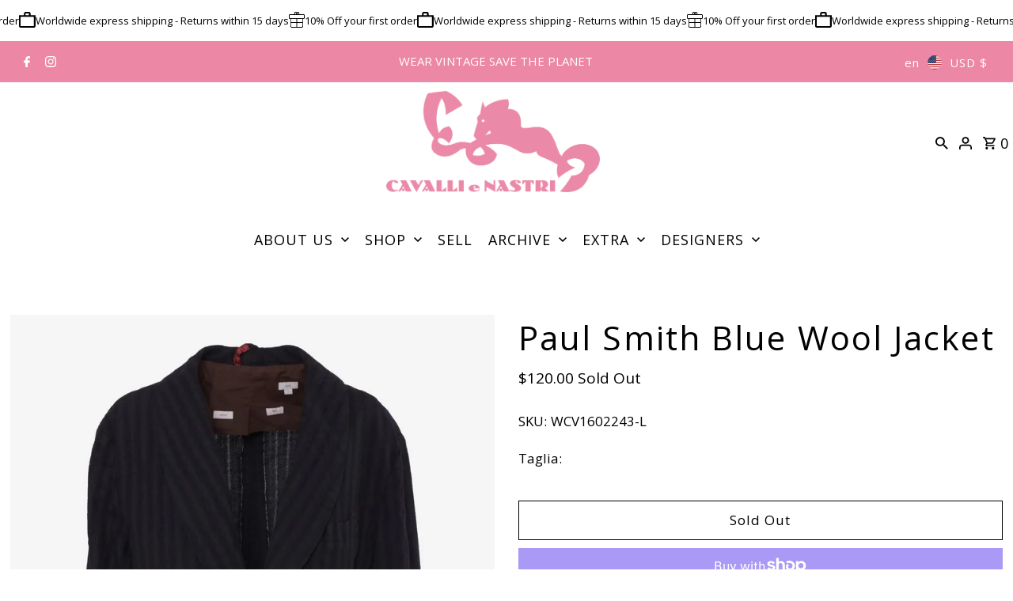

--- FILE ---
content_type: text/html; charset=utf-8
request_url: https://cavallienastri.com/en-us/products/paul-smith-paul-smith-blue-wool-jacket-wcv1602243
body_size: 74309
content:
<!DOCTYPE html>
<html class="no-js" lang="en">
<head>
  

  <!-- Google Tag Manager -->
  <script>(function(w,d,s,l,i){w[l]=w[l]||[];w[l].push({'gtm.start':new Date().getTime(),event:'gtm.js'});var f=d.getElementsByTagName(s)[0],j=d.createElement(s),dl=l!='dataLayer'?'&l='+l:'';j.async=true;j.src='https://www.googletagmanager.com/gtm.js?id='+i+dl;f.parentNode.insertBefore(j,f);})(window,document,'script','dataLayer','GTM-W38QG5KP');</script>
  <!-- End Google Tag Manager -->
  <meta charset="utf-8" />
  <meta name="viewport" content="width=device-width,initial-scale=1,minimum-scale=1">
  <meta name="robots" content="index,follow">
  <meta name="description" content="Paul Smith&#39;s cool blue wool pinstripe tone-on-tone jacket is an elegant and refined garment that combines the coolness and lightness of wool fabric with a tailored pinstripe design.This jacket features a classic tailored design with a tailored fit and structured silhouette. The fabric is tone-on-tone pinstripe. This de">

  <!-- Establish early connection to external domains -->
  <link rel="preconnect" href="https://cdn.shopify.com" crossorigin>
  <link rel="preconnect" href="https://fonts.shopify.com" crossorigin>
  <link rel="preconnect" href="https://monorail-edge.shopifysvc.com">
  <link rel="preconnect" href="//ajax.googleapis.com" crossorigin /><!-- Preload onDomain stylesheets and script libraries -->
  <link rel="preload" href="//cavallienastri.com/cdn/shop/t/12/assets/stylesheet.css?v=45150202705136595541733932020" as="style">
  <link rel="preload" as="font" href="//cavallienastri.com/cdn/fonts/open_sans/opensans_n4.c32e4d4eca5273f6d4ee95ddf54b5bbb75fc9b61.woff2" type="font/woff2" crossorigin>
  <link rel="preload" as="font" href="//cavallienastri.com/cdn/fonts/open_sans/opensans_n4.c32e4d4eca5273f6d4ee95ddf54b5bbb75fc9b61.woff2" type="font/woff2" crossorigin>
  <link rel="preload" as="font" href="//cavallienastri.com/cdn/fonts/open_sans/opensans_n4.c32e4d4eca5273f6d4ee95ddf54b5bbb75fc9b61.woff2" type="font/woff2" crossorigin>
  <link rel="preload" href="//cavallienastri.com/cdn/shop/t/12/assets/eventemitter3.min.js?v=27939738353326123541728045537" as="script"><link rel="preload" href="//cavallienastri.com/cdn/shop/t/12/assets/vendor-video.js?v=112486824910932804751728045537" as="script"><link rel="preload" href="//cavallienastri.com/cdn/shop/t/12/assets/theme.js?v=126964312784651226751733932047" as="script">

  <!-- Aggiungi jQuery -->
  <script src="https://ajax.googleapis.com/ajax/libs/jquery/3.5.1/jquery.min.js" defer></script>
  <script src="https://cdnjs.cloudflare.com/ajax/libs/magnific-popup.js/1.1.0/jquery.magnific-popup.min.js" defer></script>

  <link rel="shortcut icon" href="//cavallienastri.com/cdn/shop/files/logo_scuro.webp?crop=center&height=32&v=1717077692&width=32" type="image/png" />
  <link rel="canonical" href="https://cavallienastri.com/en-us/products/paul-smith-paul-smith-blue-wool-jacket-wcv1602243" /><title>Buy vintage Paul Smith Blue Wool Jacket at Cavalli e Nastri</title><meta name="description" content="Shop original Paul Smith Blue Wool Jacket at Cavalli e Nastri, your trusted store for vintage fashion. Get fast global delivery anywhere.">

  
<meta property="og:image" content="http://cavallienastri.com/cdn/shop/files/image_f64779b2-c954-489f-9fd2-3249752faa7e.jpg?v=1756105011&width=1024">
  <meta property="og:image:secure_url" content="https://cavallienastri.com/cdn/shop/files/image_f64779b2-c954-489f-9fd2-3249752faa7e.jpg?v=1756105011&width=1024">
  <meta property="og:image:width" content="1065">
  <meta property="og:image:height" content="1420">
<meta property="og:site_name" content="Cavalli e Nastri">



  <meta name="twitter:card" content="summary">


  <meta name="twitter:site" content="@">



  <meta name="twitter:title" content="Paul Smith Blue Wool Jacket">
  <meta name="twitter:description" content="Paul Smith&#39;s cool blue wool pinstripe tone-on-tone jacket is an elegant and refined garment that combines the coolness and lightness of wool fabric with a tailored pinstripe design.This jacket feature">
  <meta name="twitter:image" content="https://cavallienastri.com/cdn/shop/files/image_f64779b2-c954-489f-9fd2-3249752faa7e.jpg?v=1756105011&width=1024">
  <meta name="twitter:image:width" content="480">
  <meta name="twitter:image:height" content="480">


  
  <script type="application/ld+json">
   {
     "@context": "https://schema.org",
     "@type": "Product",
     "id": "paul-smith-paul-smith-blue-wool-jacket-wcv1602243",
     "url": "/en-us/en-us/products/paul-smith-paul-smith-blue-wool-jacket-wcv1602243",
     "image": "//cavallienastri.com/cdn/shop/files/image_f64779b2-c954-489f-9fd2-3249752faa7e.jpg?v=1756105011&width=1024",
     "name": "Paul Smith Blue Wool Jacket",
     "brand": {
        "@type": "Brand",
        "name": "Paul Smith"
      },
     "description": "Paul Smith&#39;s cool blue wool pinstripe tone-on-tone jacket is an elegant and refined garment that combines the coolness and lightness of wool fabric with a tailored pinstripe design.This jacket features a classic tailored design with a tailored fit and structured silhouette. The fabric is tone-on-tone pinstripe. This detail adds a touch of elegance and texture to the garment. The jacket has a one-button closure, front welt pockets, and tailored details.DETAILSSingle-breastedTurn-up collar with lapels and reverseThree welt pocketsOne patch pocketOval patches on the elbowsButton cuffsSeams for decorative useTone-on-tone pinstripe textureSTATE OF PRESERVATIONGood conditionCOMPOSITIONFresh woolSIZELMEASUREMENTSShoulders 50 cm / 19.7 inchesChest circumference 116 cm / 45.7 inchesLength 75 cm / 29.5 inchesSleeve 69 cm / 27.2 inchesSleeve width 17 cm / 6.7 inches","sku": "WCV1602243-L","offers": [
       
       {
         "@type": "Offer",
         "price": "120.00",
         "priceCurrency": "USD",
         "availability" : "http://schema.org/OutOfStock",
         "priceValidUntil": "2030-01-01",
         "url": "/en-us/products/paul-smith-paul-smith-blue-wool-jacket-wcv1602243"
       }
       
    ]
   }
  </script>


  <style data-shopify>
:root {
    --main-family: "Open Sans", sans-serif;
    --main-weight: 400;
    --main-style: normal;
    --nav-family: "Open Sans", sans-serif;
    --nav-weight: 400;
    --nav-style: normal;
    --heading-family: "Open Sans", sans-serif;
    --heading-weight: 400;
    --heading-style: normal;

    --announcement-size: 15px;
    --font-size: 17px;
    --h1-size: 29px;
    --h2-size: 26px;
    --h3-size: 22px;
    --h4-size: calc(var(--font-size) + 2px);
    --h5-size: calc(var(--font-size) + 1px);
    --nav-size: 18px;
    --border-weight: 1px;
    --top-bar-background: #ec87a6;
    --top-bar-color: #ffffff;
    --top-bar-border: #ffffff;
    --social-links: #ffffff;
    --header-background: #ffffff;
    --cart-links: #000000;
    --header-float-color: #ffffff;
    --background: #ffffff;
    --heading-color: #000000;
    --hero-color: #000000;
    --text-color: #000000;
    --sale-color: #ec87a6;
    --dotted-color: #606060;
    --button-color: #ec87a6;
    --button-text: #ffffff;
    --button-hover: #ec87a6;
    --button-text-hover: #ffffff;
    --secondary-button-color: #ec87a6;
    --secondary-button-text: #fffdfd;
    --navigation: rgba(0,0,0,0);
    --nav-color: #000000;
    --nav-hover-color: #ffffff;
    --nav-hover-link-color: #000000;
    --new-background: #ffffff;
    --new-text: #000000;
    --sale-background: #ec87a6;
    --sale-text: #ffffff;
    --soldout-background: #a90000;
    --soldout-text: #ffffff;
    --footer-background: #ec87a6;
    --footer-color: #ffffff;
    --footer-border: #ffffff;
    --error-msg-dark: #e81000;
    --error-msg-light: #ffeae8;
    --success-msg-dark: #007f5f;
    --success-msg-light: #e5fff8;
    --free-shipping-bg: #313131;
    --free-shipping-text: #fff;
    --error-color: #ff5e5e;
    --error-color-light: #ffffff;
    --keyboard-focus-color: #cccccc;
    --keyboard-focus-border-style: dotted;
    --keyboard-focus-border-weight: 1;
    --icon-border-color: #e6e6e6;
    --thumbnail-slider-outline-color: #666666;
    --price-unit-price-color: #999999;
    --select-arrow-bg: url(//cavallienastri.com/cdn/shop/t/12/assets/select-arrow.png?v=112595941721225094991728045537);
    --product-info-align: center;
    --color-filter-size: 18px;
    --color-body-text: var(--text-color);
    --color-body: var(--background);
    --color-bg: var(--background);
    --disabled-text: #808080;
    --section-padding: 50px;
    --button-border-radius: 0px;

    --star-active: rgb(0, 0, 0);
    --star-inactive: rgb(204, 204, 204);

    --section-background: #ffffff;
    --section-overlay-color: 0, 0, 0;
    --section-overlay-opacity: 0;
    --section-button-size: 17px;

    --age-text-color: #262b2c;
    --age-bg-color: #faf4e8;

    --text-color-reset: #000000;


  }
  @media (max-width: 740px) {
    :root {
      --font-size: calc(17px - (17px * 0.15));
      --nav-size: calc(18px - (18px * 0.15));
      --h1-size: calc(29px - (29px * 0.15));
      --h2-size: calc(26px - (26px * 0.15));
      --h3-size: calc(22px - (22px * 0.15));
    }
  }
</style>


  <link rel="stylesheet" href="//cavallienastri.com/cdn/shop/t/12/assets/stylesheet.css?v=45150202705136595541733932020" type="text/css">
   <link rel="stylesheet" href="https://cdnjs.cloudflare.com/ajax/libs/magnific-popup.js/1.1.0/magnific-popup.min.css" type="text/css">

  <style>
  @font-face {
  font-family: "Open Sans";
  font-weight: 400;
  font-style: normal;
  font-display: swap;
  src: url("//cavallienastri.com/cdn/fonts/open_sans/opensans_n4.c32e4d4eca5273f6d4ee95ddf54b5bbb75fc9b61.woff2") format("woff2"),
       url("//cavallienastri.com/cdn/fonts/open_sans/opensans_n4.5f3406f8d94162b37bfa232b486ac93ee892406d.woff") format("woff");
}

  @font-face {
  font-family: "Open Sans";
  font-weight: 400;
  font-style: normal;
  font-display: swap;
  src: url("//cavallienastri.com/cdn/fonts/open_sans/opensans_n4.c32e4d4eca5273f6d4ee95ddf54b5bbb75fc9b61.woff2") format("woff2"),
       url("//cavallienastri.com/cdn/fonts/open_sans/opensans_n4.5f3406f8d94162b37bfa232b486ac93ee892406d.woff") format("woff");
}

  @font-face {
  font-family: "Open Sans";
  font-weight: 400;
  font-style: normal;
  font-display: swap;
  src: url("//cavallienastri.com/cdn/fonts/open_sans/opensans_n4.c32e4d4eca5273f6d4ee95ddf54b5bbb75fc9b61.woff2") format("woff2"),
       url("//cavallienastri.com/cdn/fonts/open_sans/opensans_n4.5f3406f8d94162b37bfa232b486ac93ee892406d.woff") format("woff");
}

  @font-face {
  font-family: "Open Sans";
  font-weight: 700;
  font-style: normal;
  font-display: swap;
  src: url("//cavallienastri.com/cdn/fonts/open_sans/opensans_n7.a9393be1574ea8606c68f4441806b2711d0d13e4.woff2") format("woff2"),
       url("//cavallienastri.com/cdn/fonts/open_sans/opensans_n7.7b8af34a6ebf52beb1a4c1d8c73ad6910ec2e553.woff") format("woff");
}

  @font-face {
  font-family: "Open Sans";
  font-weight: 400;
  font-style: italic;
  font-display: swap;
  src: url("//cavallienastri.com/cdn/fonts/open_sans/opensans_i4.6f1d45f7a46916cc95c694aab32ecbf7509cbf33.woff2") format("woff2"),
       url("//cavallienastri.com/cdn/fonts/open_sans/opensans_i4.4efaa52d5a57aa9a57c1556cc2b7465d18839daa.woff") format("woff");
}

  @font-face {
  font-family: "Open Sans";
  font-weight: 700;
  font-style: italic;
  font-display: swap;
  src: url("//cavallienastri.com/cdn/fonts/open_sans/opensans_i7.916ced2e2ce15f7fcd95d196601a15e7b89ee9a4.woff2") format("woff2"),
       url("//cavallienastri.com/cdn/fonts/open_sans/opensans_i7.99a9cff8c86ea65461de497ade3d515a98f8b32a.woff") format("woff");
}

  </style>

  <script>window.performance && window.performance.mark && window.performance.mark('shopify.content_for_header.start');</script><meta name="google-site-verification" content="xbB70wHsEipsnbYA_rZpXM8Y1ne5O72hRr5idUuTaEs">
<meta name="google-site-verification" content="tj9M8C1ilMbKTo7m2BFA1YUXAuio3Tf-nMXZEiN3Tmw">
<meta name="google-site-verification" content="xbB70wHsEipsnbYA_rZpXM8Y1ne5O72hRr5idUuTaEs">
<meta name="facebook-domain-verification" content="aeg4h306lhrw99qnpm5umsgz823cqh">
<meta id="shopify-digital-wallet" name="shopify-digital-wallet" content="/60159590627/digital_wallets/dialog">
<meta name="shopify-checkout-api-token" content="43e4c741725efa5f31d7beaebe83b1c8">
<meta id="in-context-paypal-metadata" data-shop-id="60159590627" data-venmo-supported="false" data-environment="production" data-locale="en_US" data-paypal-v4="true" data-currency="USD">
<link rel="alternate" hreflang="x-default" href="https://cavallienastri.com/products/paul-smith-paul-smith-blue-wool-jacket-wcv1602243">
<link rel="alternate" hreflang="en" href="https://cavallienastri.com/products/paul-smith-paul-smith-blue-wool-jacket-wcv1602243">
<link rel="alternate" hreflang="it" href="https://cavallienastri.com/it/products/paul-smith-paul-smith-blue-wool-jacket-wcv1602243">
<link rel="alternate" hreflang="zh-Hans" href="https://cavallienastri.com/zh/products/paul-smith-paul-smith-blue-wool-jacket-wcv1602243">
<link rel="alternate" hreflang="en-US" href="https://cavallienastri.com/en-us/products/paul-smith-paul-smith-blue-wool-jacket-wcv1602243">
<link rel="alternate" hreflang="zh-Hans-US" href="https://cavallienastri.com/zh-us/products/paul-smith-paul-smith-blue-wool-jacket-wcv1602243">
<link rel="alternate" hreflang="en-FR" href="https://cavallienastri.com/en-eu/products/paul-smith-paul-smith-blue-wool-jacket-wcv1602243">
<link rel="alternate" hreflang="zh-Hans-FR" href="https://cavallienastri.com/zh-eu/products/paul-smith-paul-smith-blue-wool-jacket-wcv1602243">
<link rel="alternate" hreflang="en-ES" href="https://cavallienastri.com/en-eu/products/paul-smith-paul-smith-blue-wool-jacket-wcv1602243">
<link rel="alternate" hreflang="zh-Hans-ES" href="https://cavallienastri.com/zh-eu/products/paul-smith-paul-smith-blue-wool-jacket-wcv1602243">
<link rel="alternate" hreflang="en-BE" href="https://cavallienastri.com/en-eu/products/paul-smith-paul-smith-blue-wool-jacket-wcv1602243">
<link rel="alternate" hreflang="zh-Hans-BE" href="https://cavallienastri.com/zh-eu/products/paul-smith-paul-smith-blue-wool-jacket-wcv1602243">
<link rel="alternate" hreflang="en-PT" href="https://cavallienastri.com/en-eu/products/paul-smith-paul-smith-blue-wool-jacket-wcv1602243">
<link rel="alternate" hreflang="zh-Hans-PT" href="https://cavallienastri.com/zh-eu/products/paul-smith-paul-smith-blue-wool-jacket-wcv1602243">
<link rel="alternate" hreflang="en-AT" href="https://cavallienastri.com/en-eu/products/paul-smith-paul-smith-blue-wool-jacket-wcv1602243">
<link rel="alternate" hreflang="zh-Hans-AT" href="https://cavallienastri.com/zh-eu/products/paul-smith-paul-smith-blue-wool-jacket-wcv1602243">
<link rel="alternate" hreflang="en-BG" href="https://cavallienastri.com/en-eu/products/paul-smith-paul-smith-blue-wool-jacket-wcv1602243">
<link rel="alternate" hreflang="zh-Hans-BG" href="https://cavallienastri.com/zh-eu/products/paul-smith-paul-smith-blue-wool-jacket-wcv1602243">
<link rel="alternate" hreflang="en-CY" href="https://cavallienastri.com/en-eu/products/paul-smith-paul-smith-blue-wool-jacket-wcv1602243">
<link rel="alternate" hreflang="zh-Hans-CY" href="https://cavallienastri.com/zh-eu/products/paul-smith-paul-smith-blue-wool-jacket-wcv1602243">
<link rel="alternate" hreflang="en-HR" href="https://cavallienastri.com/en-eu/products/paul-smith-paul-smith-blue-wool-jacket-wcv1602243">
<link rel="alternate" hreflang="zh-Hans-HR" href="https://cavallienastri.com/zh-eu/products/paul-smith-paul-smith-blue-wool-jacket-wcv1602243">
<link rel="alternate" hreflang="en-DK" href="https://cavallienastri.com/en-eu/products/paul-smith-paul-smith-blue-wool-jacket-wcv1602243">
<link rel="alternate" hreflang="zh-Hans-DK" href="https://cavallienastri.com/zh-eu/products/paul-smith-paul-smith-blue-wool-jacket-wcv1602243">
<link rel="alternate" hreflang="en-EE" href="https://cavallienastri.com/en-eu/products/paul-smith-paul-smith-blue-wool-jacket-wcv1602243">
<link rel="alternate" hreflang="zh-Hans-EE" href="https://cavallienastri.com/zh-eu/products/paul-smith-paul-smith-blue-wool-jacket-wcv1602243">
<link rel="alternate" hreflang="en-FI" href="https://cavallienastri.com/en-eu/products/paul-smith-paul-smith-blue-wool-jacket-wcv1602243">
<link rel="alternate" hreflang="zh-Hans-FI" href="https://cavallienastri.com/zh-eu/products/paul-smith-paul-smith-blue-wool-jacket-wcv1602243">
<link rel="alternate" hreflang="en-GR" href="https://cavallienastri.com/en-eu/products/paul-smith-paul-smith-blue-wool-jacket-wcv1602243">
<link rel="alternate" hreflang="zh-Hans-GR" href="https://cavallienastri.com/zh-eu/products/paul-smith-paul-smith-blue-wool-jacket-wcv1602243">
<link rel="alternate" hreflang="en-IE" href="https://cavallienastri.com/en-eu/products/paul-smith-paul-smith-blue-wool-jacket-wcv1602243">
<link rel="alternate" hreflang="zh-Hans-IE" href="https://cavallienastri.com/zh-eu/products/paul-smith-paul-smith-blue-wool-jacket-wcv1602243">
<link rel="alternate" hreflang="en-LV" href="https://cavallienastri.com/en-eu/products/paul-smith-paul-smith-blue-wool-jacket-wcv1602243">
<link rel="alternate" hreflang="zh-Hans-LV" href="https://cavallienastri.com/zh-eu/products/paul-smith-paul-smith-blue-wool-jacket-wcv1602243">
<link rel="alternate" hreflang="en-LT" href="https://cavallienastri.com/en-eu/products/paul-smith-paul-smith-blue-wool-jacket-wcv1602243">
<link rel="alternate" hreflang="zh-Hans-LT" href="https://cavallienastri.com/zh-eu/products/paul-smith-paul-smith-blue-wool-jacket-wcv1602243">
<link rel="alternate" hreflang="en-LU" href="https://cavallienastri.com/en-eu/products/paul-smith-paul-smith-blue-wool-jacket-wcv1602243">
<link rel="alternate" hreflang="zh-Hans-LU" href="https://cavallienastri.com/zh-eu/products/paul-smith-paul-smith-blue-wool-jacket-wcv1602243">
<link rel="alternate" hreflang="en-MT" href="https://cavallienastri.com/en-eu/products/paul-smith-paul-smith-blue-wool-jacket-wcv1602243">
<link rel="alternate" hreflang="zh-Hans-MT" href="https://cavallienastri.com/zh-eu/products/paul-smith-paul-smith-blue-wool-jacket-wcv1602243">
<link rel="alternate" hreflang="en-NL" href="https://cavallienastri.com/en-eu/products/paul-smith-paul-smith-blue-wool-jacket-wcv1602243">
<link rel="alternate" hreflang="zh-Hans-NL" href="https://cavallienastri.com/zh-eu/products/paul-smith-paul-smith-blue-wool-jacket-wcv1602243">
<link rel="alternate" hreflang="en-PL" href="https://cavallienastri.com/en-eu/products/paul-smith-paul-smith-blue-wool-jacket-wcv1602243">
<link rel="alternate" hreflang="zh-Hans-PL" href="https://cavallienastri.com/zh-eu/products/paul-smith-paul-smith-blue-wool-jacket-wcv1602243">
<link rel="alternate" hreflang="en-CZ" href="https://cavallienastri.com/en-eu/products/paul-smith-paul-smith-blue-wool-jacket-wcv1602243">
<link rel="alternate" hreflang="zh-Hans-CZ" href="https://cavallienastri.com/zh-eu/products/paul-smith-paul-smith-blue-wool-jacket-wcv1602243">
<link rel="alternate" hreflang="en-RO" href="https://cavallienastri.com/en-eu/products/paul-smith-paul-smith-blue-wool-jacket-wcv1602243">
<link rel="alternate" hreflang="zh-Hans-RO" href="https://cavallienastri.com/zh-eu/products/paul-smith-paul-smith-blue-wool-jacket-wcv1602243">
<link rel="alternate" hreflang="en-SK" href="https://cavallienastri.com/en-eu/products/paul-smith-paul-smith-blue-wool-jacket-wcv1602243">
<link rel="alternate" hreflang="zh-Hans-SK" href="https://cavallienastri.com/zh-eu/products/paul-smith-paul-smith-blue-wool-jacket-wcv1602243">
<link rel="alternate" hreflang="en-SI" href="https://cavallienastri.com/en-eu/products/paul-smith-paul-smith-blue-wool-jacket-wcv1602243">
<link rel="alternate" hreflang="zh-Hans-SI" href="https://cavallienastri.com/zh-eu/products/paul-smith-paul-smith-blue-wool-jacket-wcv1602243">
<link rel="alternate" hreflang="en-SE" href="https://cavallienastri.com/en-eu/products/paul-smith-paul-smith-blue-wool-jacket-wcv1602243">
<link rel="alternate" hreflang="zh-Hans-SE" href="https://cavallienastri.com/zh-eu/products/paul-smith-paul-smith-blue-wool-jacket-wcv1602243">
<link rel="alternate" hreflang="en-HU" href="https://cavallienastri.com/en-eu/products/paul-smith-paul-smith-blue-wool-jacket-wcv1602243">
<link rel="alternate" hreflang="zh-Hans-HU" href="https://cavallienastri.com/zh-eu/products/paul-smith-paul-smith-blue-wool-jacket-wcv1602243">
<link rel="alternate" hreflang="en-DE" href="https://cavallienastri.com/en-eu/products/paul-smith-paul-smith-blue-wool-jacket-wcv1602243">
<link rel="alternate" hreflang="zh-Hans-DE" href="https://cavallienastri.com/zh-eu/products/paul-smith-paul-smith-blue-wool-jacket-wcv1602243">
<link rel="alternate" hreflang="en-JP" href="https://cavallienastri.com/en-jp/products/paul-smith-paul-smith-blue-wool-jacket-wcv1602243">
<link rel="alternate" hreflang="zh-Hans-JP" href="https://cavallienastri.com/zh-jp/products/paul-smith-paul-smith-blue-wool-jacket-wcv1602243">
<link rel="alternate" hreflang="en-CN" href="https://cavallienastri.com/en-cn/products/paul-smith-paul-smith-blue-wool-jacket-wcv1602243">
<link rel="alternate" hreflang="zh-Hans-CN" href="https://cavallienastri.com/zh-cn/products/paul-smith-paul-smith-blue-wool-jacket-wcv1602243">
<link rel="alternate" hreflang="en-HK" href="https://cavallienastri.com/en-cn/products/paul-smith-paul-smith-blue-wool-jacket-wcv1602243">
<link rel="alternate" hreflang="zh-Hans-HK" href="https://cavallienastri.com/zh-cn/products/paul-smith-paul-smith-blue-wool-jacket-wcv1602243">
<link rel="alternate" hreflang="en-GB" href="https://cavallienastri.com/en-gb/products/paul-smith-paul-smith-blue-wool-jacket-wcv1602243">
<link rel="alternate" hreflang="zh-Hans-GB" href="https://cavallienastri.com/zh-gb/products/paul-smith-paul-smith-blue-wool-jacket-wcv1602243">
<link rel="alternate" hreflang="en-DZ" href="https://cavallienastri.com/en-ww/products/paul-smith-paul-smith-blue-wool-jacket-wcv1602243">
<link rel="alternate" hreflang="zh-Hans-DZ" href="https://cavallienastri.com/zh-ww/products/paul-smith-paul-smith-blue-wool-jacket-wcv1602243">
<link rel="alternate" hreflang="en-AO" href="https://cavallienastri.com/en-ww/products/paul-smith-paul-smith-blue-wool-jacket-wcv1602243">
<link rel="alternate" hreflang="zh-Hans-AO" href="https://cavallienastri.com/zh-ww/products/paul-smith-paul-smith-blue-wool-jacket-wcv1602243">
<link rel="alternate" hreflang="en-BJ" href="https://cavallienastri.com/en-ww/products/paul-smith-paul-smith-blue-wool-jacket-wcv1602243">
<link rel="alternate" hreflang="zh-Hans-BJ" href="https://cavallienastri.com/zh-ww/products/paul-smith-paul-smith-blue-wool-jacket-wcv1602243">
<link rel="alternate" hreflang="en-BW" href="https://cavallienastri.com/en-ww/products/paul-smith-paul-smith-blue-wool-jacket-wcv1602243">
<link rel="alternate" hreflang="zh-Hans-BW" href="https://cavallienastri.com/zh-ww/products/paul-smith-paul-smith-blue-wool-jacket-wcv1602243">
<link rel="alternate" hreflang="en-BF" href="https://cavallienastri.com/en-ww/products/paul-smith-paul-smith-blue-wool-jacket-wcv1602243">
<link rel="alternate" hreflang="zh-Hans-BF" href="https://cavallienastri.com/zh-ww/products/paul-smith-paul-smith-blue-wool-jacket-wcv1602243">
<link rel="alternate" hreflang="en-BI" href="https://cavallienastri.com/en-ww/products/paul-smith-paul-smith-blue-wool-jacket-wcv1602243">
<link rel="alternate" hreflang="zh-Hans-BI" href="https://cavallienastri.com/zh-ww/products/paul-smith-paul-smith-blue-wool-jacket-wcv1602243">
<link rel="alternate" hreflang="en-CM" href="https://cavallienastri.com/en-ww/products/paul-smith-paul-smith-blue-wool-jacket-wcv1602243">
<link rel="alternate" hreflang="zh-Hans-CM" href="https://cavallienastri.com/zh-ww/products/paul-smith-paul-smith-blue-wool-jacket-wcv1602243">
<link rel="alternate" hreflang="en-CV" href="https://cavallienastri.com/en-ww/products/paul-smith-paul-smith-blue-wool-jacket-wcv1602243">
<link rel="alternate" hreflang="zh-Hans-CV" href="https://cavallienastri.com/zh-ww/products/paul-smith-paul-smith-blue-wool-jacket-wcv1602243">
<link rel="alternate" hreflang="en-TD" href="https://cavallienastri.com/en-ww/products/paul-smith-paul-smith-blue-wool-jacket-wcv1602243">
<link rel="alternate" hreflang="zh-Hans-TD" href="https://cavallienastri.com/zh-ww/products/paul-smith-paul-smith-blue-wool-jacket-wcv1602243">
<link rel="alternate" hreflang="en-KM" href="https://cavallienastri.com/en-ww/products/paul-smith-paul-smith-blue-wool-jacket-wcv1602243">
<link rel="alternate" hreflang="zh-Hans-KM" href="https://cavallienastri.com/zh-ww/products/paul-smith-paul-smith-blue-wool-jacket-wcv1602243">
<link rel="alternate" hreflang="en-CG" href="https://cavallienastri.com/en-ww/products/paul-smith-paul-smith-blue-wool-jacket-wcv1602243">
<link rel="alternate" hreflang="zh-Hans-CG" href="https://cavallienastri.com/zh-ww/products/paul-smith-paul-smith-blue-wool-jacket-wcv1602243">
<link rel="alternate" hreflang="en-CD" href="https://cavallienastri.com/en-ww/products/paul-smith-paul-smith-blue-wool-jacket-wcv1602243">
<link rel="alternate" hreflang="zh-Hans-CD" href="https://cavallienastri.com/zh-ww/products/paul-smith-paul-smith-blue-wool-jacket-wcv1602243">
<link rel="alternate" hreflang="en-CI" href="https://cavallienastri.com/en-ww/products/paul-smith-paul-smith-blue-wool-jacket-wcv1602243">
<link rel="alternate" hreflang="zh-Hans-CI" href="https://cavallienastri.com/zh-ww/products/paul-smith-paul-smith-blue-wool-jacket-wcv1602243">
<link rel="alternate" hreflang="en-EG" href="https://cavallienastri.com/en-ww/products/paul-smith-paul-smith-blue-wool-jacket-wcv1602243">
<link rel="alternate" hreflang="zh-Hans-EG" href="https://cavallienastri.com/zh-ww/products/paul-smith-paul-smith-blue-wool-jacket-wcv1602243">
<link rel="alternate" hreflang="en-ER" href="https://cavallienastri.com/en-ww/products/paul-smith-paul-smith-blue-wool-jacket-wcv1602243">
<link rel="alternate" hreflang="zh-Hans-ER" href="https://cavallienastri.com/zh-ww/products/paul-smith-paul-smith-blue-wool-jacket-wcv1602243">
<link rel="alternate" hreflang="en-SZ" href="https://cavallienastri.com/en-ww/products/paul-smith-paul-smith-blue-wool-jacket-wcv1602243">
<link rel="alternate" hreflang="zh-Hans-SZ" href="https://cavallienastri.com/zh-ww/products/paul-smith-paul-smith-blue-wool-jacket-wcv1602243">
<link rel="alternate" hreflang="en-ET" href="https://cavallienastri.com/en-ww/products/paul-smith-paul-smith-blue-wool-jacket-wcv1602243">
<link rel="alternate" hreflang="zh-Hans-ET" href="https://cavallienastri.com/zh-ww/products/paul-smith-paul-smith-blue-wool-jacket-wcv1602243">
<link rel="alternate" hreflang="en-GA" href="https://cavallienastri.com/en-ww/products/paul-smith-paul-smith-blue-wool-jacket-wcv1602243">
<link rel="alternate" hreflang="zh-Hans-GA" href="https://cavallienastri.com/zh-ww/products/paul-smith-paul-smith-blue-wool-jacket-wcv1602243">
<link rel="alternate" hreflang="en-GM" href="https://cavallienastri.com/en-ww/products/paul-smith-paul-smith-blue-wool-jacket-wcv1602243">
<link rel="alternate" hreflang="zh-Hans-GM" href="https://cavallienastri.com/zh-ww/products/paul-smith-paul-smith-blue-wool-jacket-wcv1602243">
<link rel="alternate" hreflang="en-GH" href="https://cavallienastri.com/en-ww/products/paul-smith-paul-smith-blue-wool-jacket-wcv1602243">
<link rel="alternate" hreflang="zh-Hans-GH" href="https://cavallienastri.com/zh-ww/products/paul-smith-paul-smith-blue-wool-jacket-wcv1602243">
<link rel="alternate" hreflang="en-DJ" href="https://cavallienastri.com/en-ww/products/paul-smith-paul-smith-blue-wool-jacket-wcv1602243">
<link rel="alternate" hreflang="zh-Hans-DJ" href="https://cavallienastri.com/zh-ww/products/paul-smith-paul-smith-blue-wool-jacket-wcv1602243">
<link rel="alternate" hreflang="en-GN" href="https://cavallienastri.com/en-ww/products/paul-smith-paul-smith-blue-wool-jacket-wcv1602243">
<link rel="alternate" hreflang="zh-Hans-GN" href="https://cavallienastri.com/zh-ww/products/paul-smith-paul-smith-blue-wool-jacket-wcv1602243">
<link rel="alternate" hreflang="en-GQ" href="https://cavallienastri.com/en-ww/products/paul-smith-paul-smith-blue-wool-jacket-wcv1602243">
<link rel="alternate" hreflang="zh-Hans-GQ" href="https://cavallienastri.com/zh-ww/products/paul-smith-paul-smith-blue-wool-jacket-wcv1602243">
<link rel="alternate" hreflang="en-GW" href="https://cavallienastri.com/en-ww/products/paul-smith-paul-smith-blue-wool-jacket-wcv1602243">
<link rel="alternate" hreflang="zh-Hans-GW" href="https://cavallienastri.com/zh-ww/products/paul-smith-paul-smith-blue-wool-jacket-wcv1602243">
<link rel="alternate" hreflang="en-AC" href="https://cavallienastri.com/en-ww/products/paul-smith-paul-smith-blue-wool-jacket-wcv1602243">
<link rel="alternate" hreflang="zh-Hans-AC" href="https://cavallienastri.com/zh-ww/products/paul-smith-paul-smith-blue-wool-jacket-wcv1602243">
<link rel="alternate" hreflang="en-KE" href="https://cavallienastri.com/en-ww/products/paul-smith-paul-smith-blue-wool-jacket-wcv1602243">
<link rel="alternate" hreflang="zh-Hans-KE" href="https://cavallienastri.com/zh-ww/products/paul-smith-paul-smith-blue-wool-jacket-wcv1602243">
<link rel="alternate" hreflang="en-LS" href="https://cavallienastri.com/en-ww/products/paul-smith-paul-smith-blue-wool-jacket-wcv1602243">
<link rel="alternate" hreflang="zh-Hans-LS" href="https://cavallienastri.com/zh-ww/products/paul-smith-paul-smith-blue-wool-jacket-wcv1602243">
<link rel="alternate" hreflang="en-LR" href="https://cavallienastri.com/en-ww/products/paul-smith-paul-smith-blue-wool-jacket-wcv1602243">
<link rel="alternate" hreflang="zh-Hans-LR" href="https://cavallienastri.com/zh-ww/products/paul-smith-paul-smith-blue-wool-jacket-wcv1602243">
<link rel="alternate" hreflang="en-LY" href="https://cavallienastri.com/en-ww/products/paul-smith-paul-smith-blue-wool-jacket-wcv1602243">
<link rel="alternate" hreflang="zh-Hans-LY" href="https://cavallienastri.com/zh-ww/products/paul-smith-paul-smith-blue-wool-jacket-wcv1602243">
<link rel="alternate" hreflang="en-MG" href="https://cavallienastri.com/en-ww/products/paul-smith-paul-smith-blue-wool-jacket-wcv1602243">
<link rel="alternate" hreflang="zh-Hans-MG" href="https://cavallienastri.com/zh-ww/products/paul-smith-paul-smith-blue-wool-jacket-wcv1602243">
<link rel="alternate" hreflang="en-MW" href="https://cavallienastri.com/en-ww/products/paul-smith-paul-smith-blue-wool-jacket-wcv1602243">
<link rel="alternate" hreflang="zh-Hans-MW" href="https://cavallienastri.com/zh-ww/products/paul-smith-paul-smith-blue-wool-jacket-wcv1602243">
<link rel="alternate" hreflang="en-ML" href="https://cavallienastri.com/en-ww/products/paul-smith-paul-smith-blue-wool-jacket-wcv1602243">
<link rel="alternate" hreflang="zh-Hans-ML" href="https://cavallienastri.com/zh-ww/products/paul-smith-paul-smith-blue-wool-jacket-wcv1602243">
<link rel="alternate" hreflang="en-MA" href="https://cavallienastri.com/en-ww/products/paul-smith-paul-smith-blue-wool-jacket-wcv1602243">
<link rel="alternate" hreflang="zh-Hans-MA" href="https://cavallienastri.com/zh-ww/products/paul-smith-paul-smith-blue-wool-jacket-wcv1602243">
<link rel="alternate" hreflang="en-MR" href="https://cavallienastri.com/en-ww/products/paul-smith-paul-smith-blue-wool-jacket-wcv1602243">
<link rel="alternate" hreflang="zh-Hans-MR" href="https://cavallienastri.com/zh-ww/products/paul-smith-paul-smith-blue-wool-jacket-wcv1602243">
<link rel="alternate" hreflang="en-MU" href="https://cavallienastri.com/en-ww/products/paul-smith-paul-smith-blue-wool-jacket-wcv1602243">
<link rel="alternate" hreflang="zh-Hans-MU" href="https://cavallienastri.com/zh-ww/products/paul-smith-paul-smith-blue-wool-jacket-wcv1602243">
<link rel="alternate" hreflang="en-MZ" href="https://cavallienastri.com/en-ww/products/paul-smith-paul-smith-blue-wool-jacket-wcv1602243">
<link rel="alternate" hreflang="zh-Hans-MZ" href="https://cavallienastri.com/zh-ww/products/paul-smith-paul-smith-blue-wool-jacket-wcv1602243">
<link rel="alternate" hreflang="en-NA" href="https://cavallienastri.com/en-ww/products/paul-smith-paul-smith-blue-wool-jacket-wcv1602243">
<link rel="alternate" hreflang="zh-Hans-NA" href="https://cavallienastri.com/zh-ww/products/paul-smith-paul-smith-blue-wool-jacket-wcv1602243">
<link rel="alternate" hreflang="en-NE" href="https://cavallienastri.com/en-ww/products/paul-smith-paul-smith-blue-wool-jacket-wcv1602243">
<link rel="alternate" hreflang="zh-Hans-NE" href="https://cavallienastri.com/zh-ww/products/paul-smith-paul-smith-blue-wool-jacket-wcv1602243">
<link rel="alternate" hreflang="en-NG" href="https://cavallienastri.com/en-ww/products/paul-smith-paul-smith-blue-wool-jacket-wcv1602243">
<link rel="alternate" hreflang="zh-Hans-NG" href="https://cavallienastri.com/zh-ww/products/paul-smith-paul-smith-blue-wool-jacket-wcv1602243">
<link rel="alternate" hreflang="en-CF" href="https://cavallienastri.com/en-ww/products/paul-smith-paul-smith-blue-wool-jacket-wcv1602243">
<link rel="alternate" hreflang="zh-Hans-CF" href="https://cavallienastri.com/zh-ww/products/paul-smith-paul-smith-blue-wool-jacket-wcv1602243">
<link rel="alternate" hreflang="en-RW" href="https://cavallienastri.com/en-ww/products/paul-smith-paul-smith-blue-wool-jacket-wcv1602243">
<link rel="alternate" hreflang="zh-Hans-RW" href="https://cavallienastri.com/zh-ww/products/paul-smith-paul-smith-blue-wool-jacket-wcv1602243">
<link rel="alternate" hreflang="en-EH" href="https://cavallienastri.com/en-ww/products/paul-smith-paul-smith-blue-wool-jacket-wcv1602243">
<link rel="alternate" hreflang="zh-Hans-EH" href="https://cavallienastri.com/zh-ww/products/paul-smith-paul-smith-blue-wool-jacket-wcv1602243">
<link rel="alternate" hreflang="en-SH" href="https://cavallienastri.com/en-ww/products/paul-smith-paul-smith-blue-wool-jacket-wcv1602243">
<link rel="alternate" hreflang="zh-Hans-SH" href="https://cavallienastri.com/zh-ww/products/paul-smith-paul-smith-blue-wool-jacket-wcv1602243">
<link rel="alternate" hreflang="en-ST" href="https://cavallienastri.com/en-ww/products/paul-smith-paul-smith-blue-wool-jacket-wcv1602243">
<link rel="alternate" hreflang="zh-Hans-ST" href="https://cavallienastri.com/zh-ww/products/paul-smith-paul-smith-blue-wool-jacket-wcv1602243">
<link rel="alternate" hreflang="en-SN" href="https://cavallienastri.com/en-ww/products/paul-smith-paul-smith-blue-wool-jacket-wcv1602243">
<link rel="alternate" hreflang="zh-Hans-SN" href="https://cavallienastri.com/zh-ww/products/paul-smith-paul-smith-blue-wool-jacket-wcv1602243">
<link rel="alternate" hreflang="en-SC" href="https://cavallienastri.com/en-ww/products/paul-smith-paul-smith-blue-wool-jacket-wcv1602243">
<link rel="alternate" hreflang="zh-Hans-SC" href="https://cavallienastri.com/zh-ww/products/paul-smith-paul-smith-blue-wool-jacket-wcv1602243">
<link rel="alternate" hreflang="en-SL" href="https://cavallienastri.com/en-ww/products/paul-smith-paul-smith-blue-wool-jacket-wcv1602243">
<link rel="alternate" hreflang="zh-Hans-SL" href="https://cavallienastri.com/zh-ww/products/paul-smith-paul-smith-blue-wool-jacket-wcv1602243">
<link rel="alternate" hreflang="en-SO" href="https://cavallienastri.com/en-ww/products/paul-smith-paul-smith-blue-wool-jacket-wcv1602243">
<link rel="alternate" hreflang="zh-Hans-SO" href="https://cavallienastri.com/zh-ww/products/paul-smith-paul-smith-blue-wool-jacket-wcv1602243">
<link rel="alternate" hreflang="en-ZA" href="https://cavallienastri.com/en-ww/products/paul-smith-paul-smith-blue-wool-jacket-wcv1602243">
<link rel="alternate" hreflang="zh-Hans-ZA" href="https://cavallienastri.com/zh-ww/products/paul-smith-paul-smith-blue-wool-jacket-wcv1602243">
<link rel="alternate" hreflang="en-SD" href="https://cavallienastri.com/en-ww/products/paul-smith-paul-smith-blue-wool-jacket-wcv1602243">
<link rel="alternate" hreflang="zh-Hans-SD" href="https://cavallienastri.com/zh-ww/products/paul-smith-paul-smith-blue-wool-jacket-wcv1602243">
<link rel="alternate" hreflang="en-SS" href="https://cavallienastri.com/en-ww/products/paul-smith-paul-smith-blue-wool-jacket-wcv1602243">
<link rel="alternate" hreflang="zh-Hans-SS" href="https://cavallienastri.com/zh-ww/products/paul-smith-paul-smith-blue-wool-jacket-wcv1602243">
<link rel="alternate" hreflang="en-TZ" href="https://cavallienastri.com/en-ww/products/paul-smith-paul-smith-blue-wool-jacket-wcv1602243">
<link rel="alternate" hreflang="zh-Hans-TZ" href="https://cavallienastri.com/zh-ww/products/paul-smith-paul-smith-blue-wool-jacket-wcv1602243">
<link rel="alternate" hreflang="en-TG" href="https://cavallienastri.com/en-ww/products/paul-smith-paul-smith-blue-wool-jacket-wcv1602243">
<link rel="alternate" hreflang="zh-Hans-TG" href="https://cavallienastri.com/zh-ww/products/paul-smith-paul-smith-blue-wool-jacket-wcv1602243">
<link rel="alternate" hreflang="en-TA" href="https://cavallienastri.com/en-ww/products/paul-smith-paul-smith-blue-wool-jacket-wcv1602243">
<link rel="alternate" hreflang="zh-Hans-TA" href="https://cavallienastri.com/zh-ww/products/paul-smith-paul-smith-blue-wool-jacket-wcv1602243">
<link rel="alternate" hreflang="en-TN" href="https://cavallienastri.com/en-ww/products/paul-smith-paul-smith-blue-wool-jacket-wcv1602243">
<link rel="alternate" hreflang="zh-Hans-TN" href="https://cavallienastri.com/zh-ww/products/paul-smith-paul-smith-blue-wool-jacket-wcv1602243">
<link rel="alternate" hreflang="en-UG" href="https://cavallienastri.com/en-ww/products/paul-smith-paul-smith-blue-wool-jacket-wcv1602243">
<link rel="alternate" hreflang="zh-Hans-UG" href="https://cavallienastri.com/zh-ww/products/paul-smith-paul-smith-blue-wool-jacket-wcv1602243">
<link rel="alternate" hreflang="en-ZM" href="https://cavallienastri.com/en-ww/products/paul-smith-paul-smith-blue-wool-jacket-wcv1602243">
<link rel="alternate" hreflang="zh-Hans-ZM" href="https://cavallienastri.com/zh-ww/products/paul-smith-paul-smith-blue-wool-jacket-wcv1602243">
<link rel="alternate" hreflang="en-ZW" href="https://cavallienastri.com/en-ww/products/paul-smith-paul-smith-blue-wool-jacket-wcv1602243">
<link rel="alternate" hreflang="zh-Hans-ZW" href="https://cavallienastri.com/zh-ww/products/paul-smith-paul-smith-blue-wool-jacket-wcv1602243">
<link rel="alternate" hreflang="en-AF" href="https://cavallienastri.com/en-ww/products/paul-smith-paul-smith-blue-wool-jacket-wcv1602243">
<link rel="alternate" hreflang="zh-Hans-AF" href="https://cavallienastri.com/zh-ww/products/paul-smith-paul-smith-blue-wool-jacket-wcv1602243">
<link rel="alternate" hreflang="en-SA" href="https://cavallienastri.com/en-ww/products/paul-smith-paul-smith-blue-wool-jacket-wcv1602243">
<link rel="alternate" hreflang="zh-Hans-SA" href="https://cavallienastri.com/zh-ww/products/paul-smith-paul-smith-blue-wool-jacket-wcv1602243">
<link rel="alternate" hreflang="en-AZ" href="https://cavallienastri.com/en-ww/products/paul-smith-paul-smith-blue-wool-jacket-wcv1602243">
<link rel="alternate" hreflang="zh-Hans-AZ" href="https://cavallienastri.com/zh-ww/products/paul-smith-paul-smith-blue-wool-jacket-wcv1602243">
<link rel="alternate" hreflang="en-BH" href="https://cavallienastri.com/en-ww/products/paul-smith-paul-smith-blue-wool-jacket-wcv1602243">
<link rel="alternate" hreflang="zh-Hans-BH" href="https://cavallienastri.com/zh-ww/products/paul-smith-paul-smith-blue-wool-jacket-wcv1602243">
<link rel="alternate" hreflang="en-BD" href="https://cavallienastri.com/en-ww/products/paul-smith-paul-smith-blue-wool-jacket-wcv1602243">
<link rel="alternate" hreflang="zh-Hans-BD" href="https://cavallienastri.com/zh-ww/products/paul-smith-paul-smith-blue-wool-jacket-wcv1602243">
<link rel="alternate" hreflang="en-BT" href="https://cavallienastri.com/en-ww/products/paul-smith-paul-smith-blue-wool-jacket-wcv1602243">
<link rel="alternate" hreflang="zh-Hans-BT" href="https://cavallienastri.com/zh-ww/products/paul-smith-paul-smith-blue-wool-jacket-wcv1602243">
<link rel="alternate" hreflang="en-BN" href="https://cavallienastri.com/en-ww/products/paul-smith-paul-smith-blue-wool-jacket-wcv1602243">
<link rel="alternate" hreflang="zh-Hans-BN" href="https://cavallienastri.com/zh-ww/products/paul-smith-paul-smith-blue-wool-jacket-wcv1602243">
<link rel="alternate" hreflang="en-KH" href="https://cavallienastri.com/en-ww/products/paul-smith-paul-smith-blue-wool-jacket-wcv1602243">
<link rel="alternate" hreflang="zh-Hans-KH" href="https://cavallienastri.com/zh-ww/products/paul-smith-paul-smith-blue-wool-jacket-wcv1602243">
<link rel="alternate" hreflang="en-KR" href="https://cavallienastri.com/en-ww/products/paul-smith-paul-smith-blue-wool-jacket-wcv1602243">
<link rel="alternate" hreflang="zh-Hans-KR" href="https://cavallienastri.com/zh-ww/products/paul-smith-paul-smith-blue-wool-jacket-wcv1602243">
<link rel="alternate" hreflang="en-AE" href="https://cavallienastri.com/en-ww/products/paul-smith-paul-smith-blue-wool-jacket-wcv1602243">
<link rel="alternate" hreflang="zh-Hans-AE" href="https://cavallienastri.com/zh-ww/products/paul-smith-paul-smith-blue-wool-jacket-wcv1602243">
<link rel="alternate" hreflang="en-PH" href="https://cavallienastri.com/en-ww/products/paul-smith-paul-smith-blue-wool-jacket-wcv1602243">
<link rel="alternate" hreflang="zh-Hans-PH" href="https://cavallienastri.com/zh-ww/products/paul-smith-paul-smith-blue-wool-jacket-wcv1602243">
<link rel="alternate" hreflang="en-JO" href="https://cavallienastri.com/en-ww/products/paul-smith-paul-smith-blue-wool-jacket-wcv1602243">
<link rel="alternate" hreflang="zh-Hans-JO" href="https://cavallienastri.com/zh-ww/products/paul-smith-paul-smith-blue-wool-jacket-wcv1602243">
<link rel="alternate" hreflang="en-IN" href="https://cavallienastri.com/en-ww/products/paul-smith-paul-smith-blue-wool-jacket-wcv1602243">
<link rel="alternate" hreflang="zh-Hans-IN" href="https://cavallienastri.com/zh-ww/products/paul-smith-paul-smith-blue-wool-jacket-wcv1602243">
<link rel="alternate" hreflang="en-ID" href="https://cavallienastri.com/en-ww/products/paul-smith-paul-smith-blue-wool-jacket-wcv1602243">
<link rel="alternate" hreflang="zh-Hans-ID" href="https://cavallienastri.com/zh-ww/products/paul-smith-paul-smith-blue-wool-jacket-wcv1602243">
<link rel="alternate" hreflang="en-IQ" href="https://cavallienastri.com/en-ww/products/paul-smith-paul-smith-blue-wool-jacket-wcv1602243">
<link rel="alternate" hreflang="zh-Hans-IQ" href="https://cavallienastri.com/zh-ww/products/paul-smith-paul-smith-blue-wool-jacket-wcv1602243">
<link rel="alternate" hreflang="en-CX" href="https://cavallienastri.com/en-ww/products/paul-smith-paul-smith-blue-wool-jacket-wcv1602243">
<link rel="alternate" hreflang="zh-Hans-CX" href="https://cavallienastri.com/zh-ww/products/paul-smith-paul-smith-blue-wool-jacket-wcv1602243">
<link rel="alternate" hreflang="en-CC" href="https://cavallienastri.com/en-ww/products/paul-smith-paul-smith-blue-wool-jacket-wcv1602243">
<link rel="alternate" hreflang="zh-Hans-CC" href="https://cavallienastri.com/zh-ww/products/paul-smith-paul-smith-blue-wool-jacket-wcv1602243">
<link rel="alternate" hreflang="en-IL" href="https://cavallienastri.com/en-ww/products/paul-smith-paul-smith-blue-wool-jacket-wcv1602243">
<link rel="alternate" hreflang="zh-Hans-IL" href="https://cavallienastri.com/zh-ww/products/paul-smith-paul-smith-blue-wool-jacket-wcv1602243">
<link rel="alternate" hreflang="en-KZ" href="https://cavallienastri.com/en-ww/products/paul-smith-paul-smith-blue-wool-jacket-wcv1602243">
<link rel="alternate" hreflang="zh-Hans-KZ" href="https://cavallienastri.com/zh-ww/products/paul-smith-paul-smith-blue-wool-jacket-wcv1602243">
<link rel="alternate" hreflang="en-KG" href="https://cavallienastri.com/en-ww/products/paul-smith-paul-smith-blue-wool-jacket-wcv1602243">
<link rel="alternate" hreflang="zh-Hans-KG" href="https://cavallienastri.com/zh-ww/products/paul-smith-paul-smith-blue-wool-jacket-wcv1602243">
<link rel="alternate" hreflang="en-KW" href="https://cavallienastri.com/en-ww/products/paul-smith-paul-smith-blue-wool-jacket-wcv1602243">
<link rel="alternate" hreflang="zh-Hans-KW" href="https://cavallienastri.com/zh-ww/products/paul-smith-paul-smith-blue-wool-jacket-wcv1602243">
<link rel="alternate" hreflang="en-LA" href="https://cavallienastri.com/en-ww/products/paul-smith-paul-smith-blue-wool-jacket-wcv1602243">
<link rel="alternate" hreflang="zh-Hans-LA" href="https://cavallienastri.com/zh-ww/products/paul-smith-paul-smith-blue-wool-jacket-wcv1602243">
<link rel="alternate" hreflang="en-LB" href="https://cavallienastri.com/en-ww/products/paul-smith-paul-smith-blue-wool-jacket-wcv1602243">
<link rel="alternate" hreflang="zh-Hans-LB" href="https://cavallienastri.com/zh-ww/products/paul-smith-paul-smith-blue-wool-jacket-wcv1602243">
<link rel="alternate" hreflang="en-MO" href="https://cavallienastri.com/en-ww/products/paul-smith-paul-smith-blue-wool-jacket-wcv1602243">
<link rel="alternate" hreflang="zh-Hans-MO" href="https://cavallienastri.com/zh-ww/products/paul-smith-paul-smith-blue-wool-jacket-wcv1602243">
<link rel="alternate" hreflang="en-MV" href="https://cavallienastri.com/en-ww/products/paul-smith-paul-smith-blue-wool-jacket-wcv1602243">
<link rel="alternate" hreflang="zh-Hans-MV" href="https://cavallienastri.com/zh-ww/products/paul-smith-paul-smith-blue-wool-jacket-wcv1602243">
<link rel="alternate" hreflang="en-MY" href="https://cavallienastri.com/en-ww/products/paul-smith-paul-smith-blue-wool-jacket-wcv1602243">
<link rel="alternate" hreflang="zh-Hans-MY" href="https://cavallienastri.com/zh-ww/products/paul-smith-paul-smith-blue-wool-jacket-wcv1602243">
<link rel="alternate" hreflang="en-MN" href="https://cavallienastri.com/en-ww/products/paul-smith-paul-smith-blue-wool-jacket-wcv1602243">
<link rel="alternate" hreflang="zh-Hans-MN" href="https://cavallienastri.com/zh-ww/products/paul-smith-paul-smith-blue-wool-jacket-wcv1602243">
<link rel="alternate" hreflang="en-MM" href="https://cavallienastri.com/en-ww/products/paul-smith-paul-smith-blue-wool-jacket-wcv1602243">
<link rel="alternate" hreflang="zh-Hans-MM" href="https://cavallienastri.com/zh-ww/products/paul-smith-paul-smith-blue-wool-jacket-wcv1602243">
<link rel="alternate" hreflang="en-NP" href="https://cavallienastri.com/en-ww/products/paul-smith-paul-smith-blue-wool-jacket-wcv1602243">
<link rel="alternate" hreflang="zh-Hans-NP" href="https://cavallienastri.com/zh-ww/products/paul-smith-paul-smith-blue-wool-jacket-wcv1602243">
<link rel="alternate" hreflang="en-OM" href="https://cavallienastri.com/en-ww/products/paul-smith-paul-smith-blue-wool-jacket-wcv1602243">
<link rel="alternate" hreflang="zh-Hans-OM" href="https://cavallienastri.com/zh-ww/products/paul-smith-paul-smith-blue-wool-jacket-wcv1602243">
<link rel="alternate" hreflang="en-PK" href="https://cavallienastri.com/en-ww/products/paul-smith-paul-smith-blue-wool-jacket-wcv1602243">
<link rel="alternate" hreflang="zh-Hans-PK" href="https://cavallienastri.com/zh-ww/products/paul-smith-paul-smith-blue-wool-jacket-wcv1602243">
<link rel="alternate" hreflang="en-QA" href="https://cavallienastri.com/en-ww/products/paul-smith-paul-smith-blue-wool-jacket-wcv1602243">
<link rel="alternate" hreflang="zh-Hans-QA" href="https://cavallienastri.com/zh-ww/products/paul-smith-paul-smith-blue-wool-jacket-wcv1602243">
<link rel="alternate" hreflang="en-RU" href="https://cavallienastri.com/en-ww/products/paul-smith-paul-smith-blue-wool-jacket-wcv1602243">
<link rel="alternate" hreflang="zh-Hans-RU" href="https://cavallienastri.com/zh-ww/products/paul-smith-paul-smith-blue-wool-jacket-wcv1602243">
<link rel="alternate" hreflang="en-SG" href="https://cavallienastri.com/en-ww/products/paul-smith-paul-smith-blue-wool-jacket-wcv1602243">
<link rel="alternate" hreflang="zh-Hans-SG" href="https://cavallienastri.com/zh-ww/products/paul-smith-paul-smith-blue-wool-jacket-wcv1602243">
<link rel="alternate" hreflang="en-LK" href="https://cavallienastri.com/en-ww/products/paul-smith-paul-smith-blue-wool-jacket-wcv1602243">
<link rel="alternate" hreflang="zh-Hans-LK" href="https://cavallienastri.com/zh-ww/products/paul-smith-paul-smith-blue-wool-jacket-wcv1602243">
<link rel="alternate" hreflang="en-TJ" href="https://cavallienastri.com/en-ww/products/paul-smith-paul-smith-blue-wool-jacket-wcv1602243">
<link rel="alternate" hreflang="zh-Hans-TJ" href="https://cavallienastri.com/zh-ww/products/paul-smith-paul-smith-blue-wool-jacket-wcv1602243">
<link rel="alternate" hreflang="en-TW" href="https://cavallienastri.com/en-ww/products/paul-smith-paul-smith-blue-wool-jacket-wcv1602243">
<link rel="alternate" hreflang="zh-Hans-TW" href="https://cavallienastri.com/zh-ww/products/paul-smith-paul-smith-blue-wool-jacket-wcv1602243">
<link rel="alternate" hreflang="en-PS" href="https://cavallienastri.com/en-ww/products/paul-smith-paul-smith-blue-wool-jacket-wcv1602243">
<link rel="alternate" hreflang="zh-Hans-PS" href="https://cavallienastri.com/zh-ww/products/paul-smith-paul-smith-blue-wool-jacket-wcv1602243">
<link rel="alternate" hreflang="en-IO" href="https://cavallienastri.com/en-ww/products/paul-smith-paul-smith-blue-wool-jacket-wcv1602243">
<link rel="alternate" hreflang="zh-Hans-IO" href="https://cavallienastri.com/zh-ww/products/paul-smith-paul-smith-blue-wool-jacket-wcv1602243">
<link rel="alternate" hreflang="en-TH" href="https://cavallienastri.com/en-ww/products/paul-smith-paul-smith-blue-wool-jacket-wcv1602243">
<link rel="alternate" hreflang="zh-Hans-TH" href="https://cavallienastri.com/zh-ww/products/paul-smith-paul-smith-blue-wool-jacket-wcv1602243">
<link rel="alternate" hreflang="en-TM" href="https://cavallienastri.com/en-ww/products/paul-smith-paul-smith-blue-wool-jacket-wcv1602243">
<link rel="alternate" hreflang="zh-Hans-TM" href="https://cavallienastri.com/zh-ww/products/paul-smith-paul-smith-blue-wool-jacket-wcv1602243">
<link rel="alternate" hreflang="en-UZ" href="https://cavallienastri.com/en-ww/products/paul-smith-paul-smith-blue-wool-jacket-wcv1602243">
<link rel="alternate" hreflang="zh-Hans-UZ" href="https://cavallienastri.com/zh-ww/products/paul-smith-paul-smith-blue-wool-jacket-wcv1602243">
<link rel="alternate" hreflang="en-VN" href="https://cavallienastri.com/en-ww/products/paul-smith-paul-smith-blue-wool-jacket-wcv1602243">
<link rel="alternate" hreflang="zh-Hans-VN" href="https://cavallienastri.com/zh-ww/products/paul-smith-paul-smith-blue-wool-jacket-wcv1602243">
<link rel="alternate" hreflang="en-YE" href="https://cavallienastri.com/en-ww/products/paul-smith-paul-smith-blue-wool-jacket-wcv1602243">
<link rel="alternate" hreflang="zh-Hans-YE" href="https://cavallienastri.com/zh-ww/products/paul-smith-paul-smith-blue-wool-jacket-wcv1602243">
<link rel="alternate" hreflang="en-AI" href="https://cavallienastri.com/en-ww/products/paul-smith-paul-smith-blue-wool-jacket-wcv1602243">
<link rel="alternate" hreflang="zh-Hans-AI" href="https://cavallienastri.com/zh-ww/products/paul-smith-paul-smith-blue-wool-jacket-wcv1602243">
<link rel="alternate" hreflang="en-AG" href="https://cavallienastri.com/en-ww/products/paul-smith-paul-smith-blue-wool-jacket-wcv1602243">
<link rel="alternate" hreflang="zh-Hans-AG" href="https://cavallienastri.com/zh-ww/products/paul-smith-paul-smith-blue-wool-jacket-wcv1602243">
<link rel="alternate" hreflang="en-AW" href="https://cavallienastri.com/en-ww/products/paul-smith-paul-smith-blue-wool-jacket-wcv1602243">
<link rel="alternate" hreflang="zh-Hans-AW" href="https://cavallienastri.com/zh-ww/products/paul-smith-paul-smith-blue-wool-jacket-wcv1602243">
<link rel="alternate" hreflang="en-BS" href="https://cavallienastri.com/en-ww/products/paul-smith-paul-smith-blue-wool-jacket-wcv1602243">
<link rel="alternate" hreflang="zh-Hans-BS" href="https://cavallienastri.com/zh-ww/products/paul-smith-paul-smith-blue-wool-jacket-wcv1602243">
<link rel="alternate" hreflang="en-BB" href="https://cavallienastri.com/en-ww/products/paul-smith-paul-smith-blue-wool-jacket-wcv1602243">
<link rel="alternate" hreflang="zh-Hans-BB" href="https://cavallienastri.com/zh-ww/products/paul-smith-paul-smith-blue-wool-jacket-wcv1602243">
<link rel="alternate" hreflang="en-BZ" href="https://cavallienastri.com/en-ww/products/paul-smith-paul-smith-blue-wool-jacket-wcv1602243">
<link rel="alternate" hreflang="zh-Hans-BZ" href="https://cavallienastri.com/zh-ww/products/paul-smith-paul-smith-blue-wool-jacket-wcv1602243">
<link rel="alternate" hreflang="en-BM" href="https://cavallienastri.com/en-ww/products/paul-smith-paul-smith-blue-wool-jacket-wcv1602243">
<link rel="alternate" hreflang="zh-Hans-BM" href="https://cavallienastri.com/zh-ww/products/paul-smith-paul-smith-blue-wool-jacket-wcv1602243">
<link rel="alternate" hreflang="en-CR" href="https://cavallienastri.com/en-ww/products/paul-smith-paul-smith-blue-wool-jacket-wcv1602243">
<link rel="alternate" hreflang="zh-Hans-CR" href="https://cavallienastri.com/zh-ww/products/paul-smith-paul-smith-blue-wool-jacket-wcv1602243">
<link rel="alternate" hreflang="en-CW" href="https://cavallienastri.com/en-ww/products/paul-smith-paul-smith-blue-wool-jacket-wcv1602243">
<link rel="alternate" hreflang="zh-Hans-CW" href="https://cavallienastri.com/zh-ww/products/paul-smith-paul-smith-blue-wool-jacket-wcv1602243">
<link rel="alternate" hreflang="en-DM" href="https://cavallienastri.com/en-ww/products/paul-smith-paul-smith-blue-wool-jacket-wcv1602243">
<link rel="alternate" hreflang="zh-Hans-DM" href="https://cavallienastri.com/zh-ww/products/paul-smith-paul-smith-blue-wool-jacket-wcv1602243">
<link rel="alternate" hreflang="en-SV" href="https://cavallienastri.com/en-ww/products/paul-smith-paul-smith-blue-wool-jacket-wcv1602243">
<link rel="alternate" hreflang="zh-Hans-SV" href="https://cavallienastri.com/zh-ww/products/paul-smith-paul-smith-blue-wool-jacket-wcv1602243">
<link rel="alternate" hreflang="en-JM" href="https://cavallienastri.com/en-ww/products/paul-smith-paul-smith-blue-wool-jacket-wcv1602243">
<link rel="alternate" hreflang="zh-Hans-JM" href="https://cavallienastri.com/zh-ww/products/paul-smith-paul-smith-blue-wool-jacket-wcv1602243">
<link rel="alternate" hreflang="en-GD" href="https://cavallienastri.com/en-ww/products/paul-smith-paul-smith-blue-wool-jacket-wcv1602243">
<link rel="alternate" hreflang="zh-Hans-GD" href="https://cavallienastri.com/zh-ww/products/paul-smith-paul-smith-blue-wool-jacket-wcv1602243">
<link rel="alternate" hreflang="en-GT" href="https://cavallienastri.com/en-ww/products/paul-smith-paul-smith-blue-wool-jacket-wcv1602243">
<link rel="alternate" hreflang="zh-Hans-GT" href="https://cavallienastri.com/zh-ww/products/paul-smith-paul-smith-blue-wool-jacket-wcv1602243">
<link rel="alternate" hreflang="en-HT" href="https://cavallienastri.com/en-ww/products/paul-smith-paul-smith-blue-wool-jacket-wcv1602243">
<link rel="alternate" hreflang="zh-Hans-HT" href="https://cavallienastri.com/zh-ww/products/paul-smith-paul-smith-blue-wool-jacket-wcv1602243">
<link rel="alternate" hreflang="en-HN" href="https://cavallienastri.com/en-ww/products/paul-smith-paul-smith-blue-wool-jacket-wcv1602243">
<link rel="alternate" hreflang="zh-Hans-HN" href="https://cavallienastri.com/zh-ww/products/paul-smith-paul-smith-blue-wool-jacket-wcv1602243">
<link rel="alternate" hreflang="en-KY" href="https://cavallienastri.com/en-ww/products/paul-smith-paul-smith-blue-wool-jacket-wcv1602243">
<link rel="alternate" hreflang="zh-Hans-KY" href="https://cavallienastri.com/zh-ww/products/paul-smith-paul-smith-blue-wool-jacket-wcv1602243">
<link rel="alternate" hreflang="en-UM" href="https://cavallienastri.com/en-ww/products/paul-smith-paul-smith-blue-wool-jacket-wcv1602243">
<link rel="alternate" hreflang="zh-Hans-UM" href="https://cavallienastri.com/zh-ww/products/paul-smith-paul-smith-blue-wool-jacket-wcv1602243">
<link rel="alternate" hreflang="en-VG" href="https://cavallienastri.com/en-ww/products/paul-smith-paul-smith-blue-wool-jacket-wcv1602243">
<link rel="alternate" hreflang="zh-Hans-VG" href="https://cavallienastri.com/zh-ww/products/paul-smith-paul-smith-blue-wool-jacket-wcv1602243">
<link rel="alternate" hreflang="en-MQ" href="https://cavallienastri.com/en-ww/products/paul-smith-paul-smith-blue-wool-jacket-wcv1602243">
<link rel="alternate" hreflang="zh-Hans-MQ" href="https://cavallienastri.com/zh-ww/products/paul-smith-paul-smith-blue-wool-jacket-wcv1602243">
<link rel="alternate" hreflang="en-MS" href="https://cavallienastri.com/en-ww/products/paul-smith-paul-smith-blue-wool-jacket-wcv1602243">
<link rel="alternate" hreflang="zh-Hans-MS" href="https://cavallienastri.com/zh-ww/products/paul-smith-paul-smith-blue-wool-jacket-wcv1602243">
<link rel="alternate" hreflang="en-NI" href="https://cavallienastri.com/en-ww/products/paul-smith-paul-smith-blue-wool-jacket-wcv1602243">
<link rel="alternate" hreflang="zh-Hans-NI" href="https://cavallienastri.com/zh-ww/products/paul-smith-paul-smith-blue-wool-jacket-wcv1602243">
<link rel="alternate" hreflang="en-PA" href="https://cavallienastri.com/en-ww/products/paul-smith-paul-smith-blue-wool-jacket-wcv1602243">
<link rel="alternate" hreflang="zh-Hans-PA" href="https://cavallienastri.com/zh-ww/products/paul-smith-paul-smith-blue-wool-jacket-wcv1602243">
<link rel="alternate" hreflang="en-DO" href="https://cavallienastri.com/en-ww/products/paul-smith-paul-smith-blue-wool-jacket-wcv1602243">
<link rel="alternate" hreflang="zh-Hans-DO" href="https://cavallienastri.com/zh-ww/products/paul-smith-paul-smith-blue-wool-jacket-wcv1602243">
<link rel="alternate" hreflang="en-KN" href="https://cavallienastri.com/en-ww/products/paul-smith-paul-smith-blue-wool-jacket-wcv1602243">
<link rel="alternate" hreflang="zh-Hans-KN" href="https://cavallienastri.com/zh-ww/products/paul-smith-paul-smith-blue-wool-jacket-wcv1602243">
<link rel="alternate" hreflang="en-LC" href="https://cavallienastri.com/en-ww/products/paul-smith-paul-smith-blue-wool-jacket-wcv1602243">
<link rel="alternate" hreflang="zh-Hans-LC" href="https://cavallienastri.com/zh-ww/products/paul-smith-paul-smith-blue-wool-jacket-wcv1602243">
<link rel="alternate" hreflang="en-MF" href="https://cavallienastri.com/en-ww/products/paul-smith-paul-smith-blue-wool-jacket-wcv1602243">
<link rel="alternate" hreflang="zh-Hans-MF" href="https://cavallienastri.com/zh-ww/products/paul-smith-paul-smith-blue-wool-jacket-wcv1602243">
<link rel="alternate" hreflang="en-SX" href="https://cavallienastri.com/en-ww/products/paul-smith-paul-smith-blue-wool-jacket-wcv1602243">
<link rel="alternate" hreflang="zh-Hans-SX" href="https://cavallienastri.com/zh-ww/products/paul-smith-paul-smith-blue-wool-jacket-wcv1602243">
<link rel="alternate" hreflang="en-VC" href="https://cavallienastri.com/en-ww/products/paul-smith-paul-smith-blue-wool-jacket-wcv1602243">
<link rel="alternate" hreflang="zh-Hans-VC" href="https://cavallienastri.com/zh-ww/products/paul-smith-paul-smith-blue-wool-jacket-wcv1602243">
<link rel="alternate" hreflang="en-BL" href="https://cavallienastri.com/en-ww/products/paul-smith-paul-smith-blue-wool-jacket-wcv1602243">
<link rel="alternate" hreflang="zh-Hans-BL" href="https://cavallienastri.com/zh-ww/products/paul-smith-paul-smith-blue-wool-jacket-wcv1602243">
<link rel="alternate" hreflang="en-PM" href="https://cavallienastri.com/en-ww/products/paul-smith-paul-smith-blue-wool-jacket-wcv1602243">
<link rel="alternate" hreflang="zh-Hans-PM" href="https://cavallienastri.com/zh-ww/products/paul-smith-paul-smith-blue-wool-jacket-wcv1602243">
<link rel="alternate" hreflang="en-TT" href="https://cavallienastri.com/en-ww/products/paul-smith-paul-smith-blue-wool-jacket-wcv1602243">
<link rel="alternate" hreflang="zh-Hans-TT" href="https://cavallienastri.com/zh-ww/products/paul-smith-paul-smith-blue-wool-jacket-wcv1602243">
<link rel="alternate" hreflang="en-TC" href="https://cavallienastri.com/en-ww/products/paul-smith-paul-smith-blue-wool-jacket-wcv1602243">
<link rel="alternate" hreflang="zh-Hans-TC" href="https://cavallienastri.com/zh-ww/products/paul-smith-paul-smith-blue-wool-jacket-wcv1602243">
<link rel="alternate" hreflang="en-AL" href="https://cavallienastri.com/en-ww/products/paul-smith-paul-smith-blue-wool-jacket-wcv1602243">
<link rel="alternate" hreflang="zh-Hans-AL" href="https://cavallienastri.com/zh-ww/products/paul-smith-paul-smith-blue-wool-jacket-wcv1602243">
<link rel="alternate" hreflang="en-AD" href="https://cavallienastri.com/en-ww/products/paul-smith-paul-smith-blue-wool-jacket-wcv1602243">
<link rel="alternate" hreflang="zh-Hans-AD" href="https://cavallienastri.com/zh-ww/products/paul-smith-paul-smith-blue-wool-jacket-wcv1602243">
<link rel="alternate" hreflang="en-AM" href="https://cavallienastri.com/en-ww/products/paul-smith-paul-smith-blue-wool-jacket-wcv1602243">
<link rel="alternate" hreflang="zh-Hans-AM" href="https://cavallienastri.com/zh-ww/products/paul-smith-paul-smith-blue-wool-jacket-wcv1602243">
<link rel="alternate" hreflang="en-BY" href="https://cavallienastri.com/en-ww/products/paul-smith-paul-smith-blue-wool-jacket-wcv1602243">
<link rel="alternate" hreflang="zh-Hans-BY" href="https://cavallienastri.com/zh-ww/products/paul-smith-paul-smith-blue-wool-jacket-wcv1602243">
<link rel="alternate" hreflang="en-VA" href="https://cavallienastri.com/en-ww/products/paul-smith-paul-smith-blue-wool-jacket-wcv1602243">
<link rel="alternate" hreflang="zh-Hans-VA" href="https://cavallienastri.com/zh-ww/products/paul-smith-paul-smith-blue-wool-jacket-wcv1602243">
<link rel="alternate" hreflang="en-GE" href="https://cavallienastri.com/en-ww/products/paul-smith-paul-smith-blue-wool-jacket-wcv1602243">
<link rel="alternate" hreflang="zh-Hans-GE" href="https://cavallienastri.com/zh-ww/products/paul-smith-paul-smith-blue-wool-jacket-wcv1602243">
<link rel="alternate" hreflang="en-GI" href="https://cavallienastri.com/en-ww/products/paul-smith-paul-smith-blue-wool-jacket-wcv1602243">
<link rel="alternate" hreflang="zh-Hans-GI" href="https://cavallienastri.com/zh-ww/products/paul-smith-paul-smith-blue-wool-jacket-wcv1602243">
<link rel="alternate" hreflang="en-GL" href="https://cavallienastri.com/en-ww/products/paul-smith-paul-smith-blue-wool-jacket-wcv1602243">
<link rel="alternate" hreflang="zh-Hans-GL" href="https://cavallienastri.com/zh-ww/products/paul-smith-paul-smith-blue-wool-jacket-wcv1602243">
<link rel="alternate" hreflang="en-GP" href="https://cavallienastri.com/en-ww/products/paul-smith-paul-smith-blue-wool-jacket-wcv1602243">
<link rel="alternate" hreflang="zh-Hans-GP" href="https://cavallienastri.com/zh-ww/products/paul-smith-paul-smith-blue-wool-jacket-wcv1602243">
<link rel="alternate" hreflang="en-GG" href="https://cavallienastri.com/en-ww/products/paul-smith-paul-smith-blue-wool-jacket-wcv1602243">
<link rel="alternate" hreflang="zh-Hans-GG" href="https://cavallienastri.com/zh-ww/products/paul-smith-paul-smith-blue-wool-jacket-wcv1602243">
<link rel="alternate" hreflang="en-IS" href="https://cavallienastri.com/en-ww/products/paul-smith-paul-smith-blue-wool-jacket-wcv1602243">
<link rel="alternate" hreflang="zh-Hans-IS" href="https://cavallienastri.com/zh-ww/products/paul-smith-paul-smith-blue-wool-jacket-wcv1602243">
<link rel="alternate" hreflang="en-IM" href="https://cavallienastri.com/en-ww/products/paul-smith-paul-smith-blue-wool-jacket-wcv1602243">
<link rel="alternate" hreflang="zh-Hans-IM" href="https://cavallienastri.com/zh-ww/products/paul-smith-paul-smith-blue-wool-jacket-wcv1602243">
<link rel="alternate" hreflang="en-AX" href="https://cavallienastri.com/en-ww/products/paul-smith-paul-smith-blue-wool-jacket-wcv1602243">
<link rel="alternate" hreflang="zh-Hans-AX" href="https://cavallienastri.com/zh-ww/products/paul-smith-paul-smith-blue-wool-jacket-wcv1602243">
<link rel="alternate" hreflang="en-FO" href="https://cavallienastri.com/en-ww/products/paul-smith-paul-smith-blue-wool-jacket-wcv1602243">
<link rel="alternate" hreflang="zh-Hans-FO" href="https://cavallienastri.com/zh-ww/products/paul-smith-paul-smith-blue-wool-jacket-wcv1602243">
<link rel="alternate" hreflang="en-JE" href="https://cavallienastri.com/en-ww/products/paul-smith-paul-smith-blue-wool-jacket-wcv1602243">
<link rel="alternate" hreflang="zh-Hans-JE" href="https://cavallienastri.com/zh-ww/products/paul-smith-paul-smith-blue-wool-jacket-wcv1602243">
<link rel="alternate" hreflang="en-XK" href="https://cavallienastri.com/en-ww/products/paul-smith-paul-smith-blue-wool-jacket-wcv1602243">
<link rel="alternate" hreflang="zh-Hans-XK" href="https://cavallienastri.com/zh-ww/products/paul-smith-paul-smith-blue-wool-jacket-wcv1602243">
<link rel="alternate" hreflang="en-LI" href="https://cavallienastri.com/en-ww/products/paul-smith-paul-smith-blue-wool-jacket-wcv1602243">
<link rel="alternate" hreflang="zh-Hans-LI" href="https://cavallienastri.com/zh-ww/products/paul-smith-paul-smith-blue-wool-jacket-wcv1602243">
<link rel="alternate" hreflang="en-MK" href="https://cavallienastri.com/en-ww/products/paul-smith-paul-smith-blue-wool-jacket-wcv1602243">
<link rel="alternate" hreflang="zh-Hans-MK" href="https://cavallienastri.com/zh-ww/products/paul-smith-paul-smith-blue-wool-jacket-wcv1602243">
<link rel="alternate" hreflang="en-YT" href="https://cavallienastri.com/en-ww/products/paul-smith-paul-smith-blue-wool-jacket-wcv1602243">
<link rel="alternate" hreflang="zh-Hans-YT" href="https://cavallienastri.com/zh-ww/products/paul-smith-paul-smith-blue-wool-jacket-wcv1602243">
<link rel="alternate" hreflang="en-MD" href="https://cavallienastri.com/en-ww/products/paul-smith-paul-smith-blue-wool-jacket-wcv1602243">
<link rel="alternate" hreflang="zh-Hans-MD" href="https://cavallienastri.com/zh-ww/products/paul-smith-paul-smith-blue-wool-jacket-wcv1602243">
<link rel="alternate" hreflang="en-ME" href="https://cavallienastri.com/en-ww/products/paul-smith-paul-smith-blue-wool-jacket-wcv1602243">
<link rel="alternate" hreflang="zh-Hans-ME" href="https://cavallienastri.com/zh-ww/products/paul-smith-paul-smith-blue-wool-jacket-wcv1602243">
<link rel="alternate" hreflang="en-NO" href="https://cavallienastri.com/en-ww/products/paul-smith-paul-smith-blue-wool-jacket-wcv1602243">
<link rel="alternate" hreflang="zh-Hans-NO" href="https://cavallienastri.com/zh-ww/products/paul-smith-paul-smith-blue-wool-jacket-wcv1602243">
<link rel="alternate" hreflang="en-RE" href="https://cavallienastri.com/en-ww/products/paul-smith-paul-smith-blue-wool-jacket-wcv1602243">
<link rel="alternate" hreflang="zh-Hans-RE" href="https://cavallienastri.com/zh-ww/products/paul-smith-paul-smith-blue-wool-jacket-wcv1602243">
<link rel="alternate" hreflang="en-SM" href="https://cavallienastri.com/en-ww/products/paul-smith-paul-smith-blue-wool-jacket-wcv1602243">
<link rel="alternate" hreflang="zh-Hans-SM" href="https://cavallienastri.com/zh-ww/products/paul-smith-paul-smith-blue-wool-jacket-wcv1602243">
<link rel="alternate" hreflang="en-RS" href="https://cavallienastri.com/en-ww/products/paul-smith-paul-smith-blue-wool-jacket-wcv1602243">
<link rel="alternate" hreflang="zh-Hans-RS" href="https://cavallienastri.com/zh-ww/products/paul-smith-paul-smith-blue-wool-jacket-wcv1602243">
<link rel="alternate" hreflang="en-SJ" href="https://cavallienastri.com/en-ww/products/paul-smith-paul-smith-blue-wool-jacket-wcv1602243">
<link rel="alternate" hreflang="zh-Hans-SJ" href="https://cavallienastri.com/zh-ww/products/paul-smith-paul-smith-blue-wool-jacket-wcv1602243">
<link rel="alternate" hreflang="en-CH" href="https://cavallienastri.com/en-ww/products/paul-smith-paul-smith-blue-wool-jacket-wcv1602243">
<link rel="alternate" hreflang="zh-Hans-CH" href="https://cavallienastri.com/zh-ww/products/paul-smith-paul-smith-blue-wool-jacket-wcv1602243">
<link rel="alternate" hreflang="en-TR" href="https://cavallienastri.com/en-ww/products/paul-smith-paul-smith-blue-wool-jacket-wcv1602243">
<link rel="alternate" hreflang="zh-Hans-TR" href="https://cavallienastri.com/zh-ww/products/paul-smith-paul-smith-blue-wool-jacket-wcv1602243">
<link rel="alternate" hreflang="en-UA" href="https://cavallienastri.com/en-ww/products/paul-smith-paul-smith-blue-wool-jacket-wcv1602243">
<link rel="alternate" hreflang="zh-Hans-UA" href="https://cavallienastri.com/zh-ww/products/paul-smith-paul-smith-blue-wool-jacket-wcv1602243">
<link rel="alternate" hreflang="en-BA" href="https://cavallienastri.com/en-ww/products/paul-smith-paul-smith-blue-wool-jacket-wcv1602243">
<link rel="alternate" hreflang="zh-Hans-BA" href="https://cavallienastri.com/zh-ww/products/paul-smith-paul-smith-blue-wool-jacket-wcv1602243">
<link rel="alternate" hreflang="en-MC" href="https://cavallienastri.com/en-ww/products/paul-smith-paul-smith-blue-wool-jacket-wcv1602243">
<link rel="alternate" hreflang="zh-Hans-MC" href="https://cavallienastri.com/zh-ww/products/paul-smith-paul-smith-blue-wool-jacket-wcv1602243">
<link rel="alternate" hreflang="en-CA" href="https://cavallienastri.com/en-ww/products/paul-smith-paul-smith-blue-wool-jacket-wcv1602243">
<link rel="alternate" hreflang="zh-Hans-CA" href="https://cavallienastri.com/zh-ww/products/paul-smith-paul-smith-blue-wool-jacket-wcv1602243">
<link rel="alternate" hreflang="en-MX" href="https://cavallienastri.com/en-ww/products/paul-smith-paul-smith-blue-wool-jacket-wcv1602243">
<link rel="alternate" hreflang="zh-Hans-MX" href="https://cavallienastri.com/zh-ww/products/paul-smith-paul-smith-blue-wool-jacket-wcv1602243">
<link rel="alternate" hreflang="en-AU" href="https://cavallienastri.com/en-ww/products/paul-smith-paul-smith-blue-wool-jacket-wcv1602243">
<link rel="alternate" hreflang="zh-Hans-AU" href="https://cavallienastri.com/zh-ww/products/paul-smith-paul-smith-blue-wool-jacket-wcv1602243">
<link rel="alternate" hreflang="en-FJ" href="https://cavallienastri.com/en-ww/products/paul-smith-paul-smith-blue-wool-jacket-wcv1602243">
<link rel="alternate" hreflang="zh-Hans-FJ" href="https://cavallienastri.com/zh-ww/products/paul-smith-paul-smith-blue-wool-jacket-wcv1602243">
<link rel="alternate" hreflang="en-NF" href="https://cavallienastri.com/en-ww/products/paul-smith-paul-smith-blue-wool-jacket-wcv1602243">
<link rel="alternate" hreflang="zh-Hans-NF" href="https://cavallienastri.com/zh-ww/products/paul-smith-paul-smith-blue-wool-jacket-wcv1602243">
<link rel="alternate" hreflang="en-CK" href="https://cavallienastri.com/en-ww/products/paul-smith-paul-smith-blue-wool-jacket-wcv1602243">
<link rel="alternate" hreflang="zh-Hans-CK" href="https://cavallienastri.com/zh-ww/products/paul-smith-paul-smith-blue-wool-jacket-wcv1602243">
<link rel="alternate" hreflang="en-PN" href="https://cavallienastri.com/en-ww/products/paul-smith-paul-smith-blue-wool-jacket-wcv1602243">
<link rel="alternate" hreflang="zh-Hans-PN" href="https://cavallienastri.com/zh-ww/products/paul-smith-paul-smith-blue-wool-jacket-wcv1602243">
<link rel="alternate" hreflang="en-SB" href="https://cavallienastri.com/en-ww/products/paul-smith-paul-smith-blue-wool-jacket-wcv1602243">
<link rel="alternate" hreflang="zh-Hans-SB" href="https://cavallienastri.com/zh-ww/products/paul-smith-paul-smith-blue-wool-jacket-wcv1602243">
<link rel="alternate" hreflang="en-KI" href="https://cavallienastri.com/en-ww/products/paul-smith-paul-smith-blue-wool-jacket-wcv1602243">
<link rel="alternate" hreflang="zh-Hans-KI" href="https://cavallienastri.com/zh-ww/products/paul-smith-paul-smith-blue-wool-jacket-wcv1602243">
<link rel="alternate" hreflang="en-NR" href="https://cavallienastri.com/en-ww/products/paul-smith-paul-smith-blue-wool-jacket-wcv1602243">
<link rel="alternate" hreflang="zh-Hans-NR" href="https://cavallienastri.com/zh-ww/products/paul-smith-paul-smith-blue-wool-jacket-wcv1602243">
<link rel="alternate" hreflang="en-NU" href="https://cavallienastri.com/en-ww/products/paul-smith-paul-smith-blue-wool-jacket-wcv1602243">
<link rel="alternate" hreflang="zh-Hans-NU" href="https://cavallienastri.com/zh-ww/products/paul-smith-paul-smith-blue-wool-jacket-wcv1602243">
<link rel="alternate" hreflang="en-NC" href="https://cavallienastri.com/en-ww/products/paul-smith-paul-smith-blue-wool-jacket-wcv1602243">
<link rel="alternate" hreflang="zh-Hans-NC" href="https://cavallienastri.com/zh-ww/products/paul-smith-paul-smith-blue-wool-jacket-wcv1602243">
<link rel="alternate" hreflang="en-NZ" href="https://cavallienastri.com/en-ww/products/paul-smith-paul-smith-blue-wool-jacket-wcv1602243">
<link rel="alternate" hreflang="zh-Hans-NZ" href="https://cavallienastri.com/zh-ww/products/paul-smith-paul-smith-blue-wool-jacket-wcv1602243">
<link rel="alternate" hreflang="en-PG" href="https://cavallienastri.com/en-ww/products/paul-smith-paul-smith-blue-wool-jacket-wcv1602243">
<link rel="alternate" hreflang="zh-Hans-PG" href="https://cavallienastri.com/zh-ww/products/paul-smith-paul-smith-blue-wool-jacket-wcv1602243">
<link rel="alternate" hreflang="en-PF" href="https://cavallienastri.com/en-ww/products/paul-smith-paul-smith-blue-wool-jacket-wcv1602243">
<link rel="alternate" hreflang="zh-Hans-PF" href="https://cavallienastri.com/zh-ww/products/paul-smith-paul-smith-blue-wool-jacket-wcv1602243">
<link rel="alternate" hreflang="en-WS" href="https://cavallienastri.com/en-ww/products/paul-smith-paul-smith-blue-wool-jacket-wcv1602243">
<link rel="alternate" hreflang="zh-Hans-WS" href="https://cavallienastri.com/zh-ww/products/paul-smith-paul-smith-blue-wool-jacket-wcv1602243">
<link rel="alternate" hreflang="en-TL" href="https://cavallienastri.com/en-ww/products/paul-smith-paul-smith-blue-wool-jacket-wcv1602243">
<link rel="alternate" hreflang="zh-Hans-TL" href="https://cavallienastri.com/zh-ww/products/paul-smith-paul-smith-blue-wool-jacket-wcv1602243">
<link rel="alternate" hreflang="en-TK" href="https://cavallienastri.com/en-ww/products/paul-smith-paul-smith-blue-wool-jacket-wcv1602243">
<link rel="alternate" hreflang="zh-Hans-TK" href="https://cavallienastri.com/zh-ww/products/paul-smith-paul-smith-blue-wool-jacket-wcv1602243">
<link rel="alternate" hreflang="en-TO" href="https://cavallienastri.com/en-ww/products/paul-smith-paul-smith-blue-wool-jacket-wcv1602243">
<link rel="alternate" hreflang="zh-Hans-TO" href="https://cavallienastri.com/zh-ww/products/paul-smith-paul-smith-blue-wool-jacket-wcv1602243">
<link rel="alternate" hreflang="en-TV" href="https://cavallienastri.com/en-ww/products/paul-smith-paul-smith-blue-wool-jacket-wcv1602243">
<link rel="alternate" hreflang="zh-Hans-TV" href="https://cavallienastri.com/zh-ww/products/paul-smith-paul-smith-blue-wool-jacket-wcv1602243">
<link rel="alternate" hreflang="en-VU" href="https://cavallienastri.com/en-ww/products/paul-smith-paul-smith-blue-wool-jacket-wcv1602243">
<link rel="alternate" hreflang="zh-Hans-VU" href="https://cavallienastri.com/zh-ww/products/paul-smith-paul-smith-blue-wool-jacket-wcv1602243">
<link rel="alternate" hreflang="en-WF" href="https://cavallienastri.com/en-ww/products/paul-smith-paul-smith-blue-wool-jacket-wcv1602243">
<link rel="alternate" hreflang="zh-Hans-WF" href="https://cavallienastri.com/zh-ww/products/paul-smith-paul-smith-blue-wool-jacket-wcv1602243">
<link rel="alternate" hreflang="en-GS" href="https://cavallienastri.com/en-ww/products/paul-smith-paul-smith-blue-wool-jacket-wcv1602243">
<link rel="alternate" hreflang="zh-Hans-GS" href="https://cavallienastri.com/zh-ww/products/paul-smith-paul-smith-blue-wool-jacket-wcv1602243">
<link rel="alternate" hreflang="en-TF" href="https://cavallienastri.com/en-ww/products/paul-smith-paul-smith-blue-wool-jacket-wcv1602243">
<link rel="alternate" hreflang="zh-Hans-TF" href="https://cavallienastri.com/zh-ww/products/paul-smith-paul-smith-blue-wool-jacket-wcv1602243">
<link rel="alternate" hreflang="en-AR" href="https://cavallienastri.com/en-ww/products/paul-smith-paul-smith-blue-wool-jacket-wcv1602243">
<link rel="alternate" hreflang="zh-Hans-AR" href="https://cavallienastri.com/zh-ww/products/paul-smith-paul-smith-blue-wool-jacket-wcv1602243">
<link rel="alternate" hreflang="en-BO" href="https://cavallienastri.com/en-ww/products/paul-smith-paul-smith-blue-wool-jacket-wcv1602243">
<link rel="alternate" hreflang="zh-Hans-BO" href="https://cavallienastri.com/zh-ww/products/paul-smith-paul-smith-blue-wool-jacket-wcv1602243">
<link rel="alternate" hreflang="en-BR" href="https://cavallienastri.com/en-ww/products/paul-smith-paul-smith-blue-wool-jacket-wcv1602243">
<link rel="alternate" hreflang="zh-Hans-BR" href="https://cavallienastri.com/zh-ww/products/paul-smith-paul-smith-blue-wool-jacket-wcv1602243">
<link rel="alternate" hreflang="en-CL" href="https://cavallienastri.com/en-ww/products/paul-smith-paul-smith-blue-wool-jacket-wcv1602243">
<link rel="alternate" hreflang="zh-Hans-CL" href="https://cavallienastri.com/zh-ww/products/paul-smith-paul-smith-blue-wool-jacket-wcv1602243">
<link rel="alternate" hreflang="en-CO" href="https://cavallienastri.com/en-ww/products/paul-smith-paul-smith-blue-wool-jacket-wcv1602243">
<link rel="alternate" hreflang="zh-Hans-CO" href="https://cavallienastri.com/zh-ww/products/paul-smith-paul-smith-blue-wool-jacket-wcv1602243">
<link rel="alternate" hreflang="en-EC" href="https://cavallienastri.com/en-ww/products/paul-smith-paul-smith-blue-wool-jacket-wcv1602243">
<link rel="alternate" hreflang="zh-Hans-EC" href="https://cavallienastri.com/zh-ww/products/paul-smith-paul-smith-blue-wool-jacket-wcv1602243">
<link rel="alternate" hreflang="en-GF" href="https://cavallienastri.com/en-ww/products/paul-smith-paul-smith-blue-wool-jacket-wcv1602243">
<link rel="alternate" hreflang="zh-Hans-GF" href="https://cavallienastri.com/zh-ww/products/paul-smith-paul-smith-blue-wool-jacket-wcv1602243">
<link rel="alternate" hreflang="en-GY" href="https://cavallienastri.com/en-ww/products/paul-smith-paul-smith-blue-wool-jacket-wcv1602243">
<link rel="alternate" hreflang="zh-Hans-GY" href="https://cavallienastri.com/zh-ww/products/paul-smith-paul-smith-blue-wool-jacket-wcv1602243">
<link rel="alternate" hreflang="en-FK" href="https://cavallienastri.com/en-ww/products/paul-smith-paul-smith-blue-wool-jacket-wcv1602243">
<link rel="alternate" hreflang="zh-Hans-FK" href="https://cavallienastri.com/zh-ww/products/paul-smith-paul-smith-blue-wool-jacket-wcv1602243">
<link rel="alternate" hreflang="en-BQ" href="https://cavallienastri.com/en-ww/products/paul-smith-paul-smith-blue-wool-jacket-wcv1602243">
<link rel="alternate" hreflang="zh-Hans-BQ" href="https://cavallienastri.com/zh-ww/products/paul-smith-paul-smith-blue-wool-jacket-wcv1602243">
<link rel="alternate" hreflang="en-PY" href="https://cavallienastri.com/en-ww/products/paul-smith-paul-smith-blue-wool-jacket-wcv1602243">
<link rel="alternate" hreflang="zh-Hans-PY" href="https://cavallienastri.com/zh-ww/products/paul-smith-paul-smith-blue-wool-jacket-wcv1602243">
<link rel="alternate" hreflang="en-PE" href="https://cavallienastri.com/en-ww/products/paul-smith-paul-smith-blue-wool-jacket-wcv1602243">
<link rel="alternate" hreflang="zh-Hans-PE" href="https://cavallienastri.com/zh-ww/products/paul-smith-paul-smith-blue-wool-jacket-wcv1602243">
<link rel="alternate" hreflang="en-SR" href="https://cavallienastri.com/en-ww/products/paul-smith-paul-smith-blue-wool-jacket-wcv1602243">
<link rel="alternate" hreflang="zh-Hans-SR" href="https://cavallienastri.com/zh-ww/products/paul-smith-paul-smith-blue-wool-jacket-wcv1602243">
<link rel="alternate" hreflang="en-UY" href="https://cavallienastri.com/en-ww/products/paul-smith-paul-smith-blue-wool-jacket-wcv1602243">
<link rel="alternate" hreflang="zh-Hans-UY" href="https://cavallienastri.com/zh-ww/products/paul-smith-paul-smith-blue-wool-jacket-wcv1602243">
<link rel="alternate" hreflang="en-VE" href="https://cavallienastri.com/en-ww/products/paul-smith-paul-smith-blue-wool-jacket-wcv1602243">
<link rel="alternate" hreflang="zh-Hans-VE" href="https://cavallienastri.com/zh-ww/products/paul-smith-paul-smith-blue-wool-jacket-wcv1602243">
<link rel="alternate" hreflang="zh-Hans-IT" href="https://cavallienastri.com/zh/products/paul-smith-paul-smith-blue-wool-jacket-wcv1602243">
<link rel="alternate" type="application/json+oembed" href="https://cavallienastri.com/en-us/products/paul-smith-paul-smith-blue-wool-jacket-wcv1602243.oembed">
<script async="async" src="/checkouts/internal/preloads.js?locale=en-US"></script>
<link rel="preconnect" href="https://shop.app" crossorigin="anonymous">
<script async="async" src="https://shop.app/checkouts/internal/preloads.js?locale=en-US&shop_id=60159590627" crossorigin="anonymous"></script>
<script id="apple-pay-shop-capabilities" type="application/json">{"shopId":60159590627,"countryCode":"IT","currencyCode":"USD","merchantCapabilities":["supports3DS"],"merchantId":"gid:\/\/shopify\/Shop\/60159590627","merchantName":"Cavalli e Nastri","requiredBillingContactFields":["postalAddress","email"],"requiredShippingContactFields":["postalAddress","email"],"shippingType":"shipping","supportedNetworks":["visa","maestro","masterCard","amex"],"total":{"type":"pending","label":"Cavalli e Nastri","amount":"1.00"},"shopifyPaymentsEnabled":true,"supportsSubscriptions":true}</script>
<script id="shopify-features" type="application/json">{"accessToken":"43e4c741725efa5f31d7beaebe83b1c8","betas":["rich-media-storefront-analytics"],"domain":"cavallienastri.com","predictiveSearch":true,"shopId":60159590627,"locale":"en"}</script>
<script>var Shopify = Shopify || {};
Shopify.shop = "luca-388.myshopify.com";
Shopify.locale = "en";
Shopify.currency = {"active":"USD","rate":"1.1922168"};
Shopify.country = "US";
Shopify.theme = {"name":"Fashionopolism (EDIT 2)","id":169879503184,"schema_name":"Fashionopolism","schema_version":"9.5.0","theme_store_id":141,"role":"main"};
Shopify.theme.handle = "null";
Shopify.theme.style = {"id":null,"handle":null};
Shopify.cdnHost = "cavallienastri.com/cdn";
Shopify.routes = Shopify.routes || {};
Shopify.routes.root = "/en-us/";</script>
<script type="module">!function(o){(o.Shopify=o.Shopify||{}).modules=!0}(window);</script>
<script>!function(o){function n(){var o=[];function n(){o.push(Array.prototype.slice.apply(arguments))}return n.q=o,n}var t=o.Shopify=o.Shopify||{};t.loadFeatures=n(),t.autoloadFeatures=n()}(window);</script>
<script>
  window.ShopifyPay = window.ShopifyPay || {};
  window.ShopifyPay.apiHost = "shop.app\/pay";
  window.ShopifyPay.redirectState = null;
</script>
<script id="shop-js-analytics" type="application/json">{"pageType":"product"}</script>
<script defer="defer" async type="module" src="//cavallienastri.com/cdn/shopifycloud/shop-js/modules/v2/client.init-shop-cart-sync_CG-L-Qzi.en.esm.js"></script>
<script defer="defer" async type="module" src="//cavallienastri.com/cdn/shopifycloud/shop-js/modules/v2/chunk.common_B8yXDTDb.esm.js"></script>
<script type="module">
  await import("//cavallienastri.com/cdn/shopifycloud/shop-js/modules/v2/client.init-shop-cart-sync_CG-L-Qzi.en.esm.js");
await import("//cavallienastri.com/cdn/shopifycloud/shop-js/modules/v2/chunk.common_B8yXDTDb.esm.js");

  window.Shopify.SignInWithShop?.initShopCartSync?.({"fedCMEnabled":true,"windoidEnabled":true});

</script>
<script>
  window.Shopify = window.Shopify || {};
  if (!window.Shopify.featureAssets) window.Shopify.featureAssets = {};
  window.Shopify.featureAssets['shop-js'] = {"shop-cart-sync":["modules/v2/client.shop-cart-sync_C7TtgCZT.en.esm.js","modules/v2/chunk.common_B8yXDTDb.esm.js"],"shop-button":["modules/v2/client.shop-button_aOcg-RjH.en.esm.js","modules/v2/chunk.common_B8yXDTDb.esm.js"],"init-fed-cm":["modules/v2/client.init-fed-cm_DGh7x7ZX.en.esm.js","modules/v2/chunk.common_B8yXDTDb.esm.js"],"init-windoid":["modules/v2/client.init-windoid_C5PxDKWE.en.esm.js","modules/v2/chunk.common_B8yXDTDb.esm.js"],"init-shop-email-lookup-coordinator":["modules/v2/client.init-shop-email-lookup-coordinator_D-37GF_a.en.esm.js","modules/v2/chunk.common_B8yXDTDb.esm.js"],"shop-cash-offers":["modules/v2/client.shop-cash-offers_DkchToOx.en.esm.js","modules/v2/chunk.common_B8yXDTDb.esm.js","modules/v2/chunk.modal_dvVUSHam.esm.js"],"init-shop-cart-sync":["modules/v2/client.init-shop-cart-sync_CG-L-Qzi.en.esm.js","modules/v2/chunk.common_B8yXDTDb.esm.js"],"shop-toast-manager":["modules/v2/client.shop-toast-manager_BmSBWum3.en.esm.js","modules/v2/chunk.common_B8yXDTDb.esm.js"],"pay-button":["modules/v2/client.pay-button_Cw45D1uM.en.esm.js","modules/v2/chunk.common_B8yXDTDb.esm.js"],"avatar":["modules/v2/client.avatar_BTnouDA3.en.esm.js"],"shop-login-button":["modules/v2/client.shop-login-button_DrVPCwAQ.en.esm.js","modules/v2/chunk.common_B8yXDTDb.esm.js","modules/v2/chunk.modal_dvVUSHam.esm.js"],"init-customer-accounts":["modules/v2/client.init-customer-accounts_BNYsaOzg.en.esm.js","modules/v2/client.shop-login-button_DrVPCwAQ.en.esm.js","modules/v2/chunk.common_B8yXDTDb.esm.js","modules/v2/chunk.modal_dvVUSHam.esm.js"],"init-customer-accounts-sign-up":["modules/v2/client.init-customer-accounts-sign-up_pIEGEpjr.en.esm.js","modules/v2/client.shop-login-button_DrVPCwAQ.en.esm.js","modules/v2/chunk.common_B8yXDTDb.esm.js","modules/v2/chunk.modal_dvVUSHam.esm.js"],"init-shop-for-new-customer-accounts":["modules/v2/client.init-shop-for-new-customer-accounts_BIu2e6le.en.esm.js","modules/v2/client.shop-login-button_DrVPCwAQ.en.esm.js","modules/v2/chunk.common_B8yXDTDb.esm.js","modules/v2/chunk.modal_dvVUSHam.esm.js"],"shop-follow-button":["modules/v2/client.shop-follow-button_B6YY9G4U.en.esm.js","modules/v2/chunk.common_B8yXDTDb.esm.js","modules/v2/chunk.modal_dvVUSHam.esm.js"],"lead-capture":["modules/v2/client.lead-capture_o2hOda6W.en.esm.js","modules/v2/chunk.common_B8yXDTDb.esm.js","modules/v2/chunk.modal_dvVUSHam.esm.js"],"checkout-modal":["modules/v2/client.checkout-modal_NoX7b1qq.en.esm.js","modules/v2/chunk.common_B8yXDTDb.esm.js","modules/v2/chunk.modal_dvVUSHam.esm.js"],"shop-login":["modules/v2/client.shop-login_DA8-MZ-E.en.esm.js","modules/v2/chunk.common_B8yXDTDb.esm.js","modules/v2/chunk.modal_dvVUSHam.esm.js"],"payment-terms":["modules/v2/client.payment-terms_BFsudFhJ.en.esm.js","modules/v2/chunk.common_B8yXDTDb.esm.js","modules/v2/chunk.modal_dvVUSHam.esm.js"]};
</script>
<script>(function() {
  var isLoaded = false;
  function asyncLoad() {
    if (isLoaded) return;
    isLoaded = true;
    var urls = ["https:\/\/fontio.eazyapps.xyz\/static\/api\/fontio.js?shop=luca-388.myshopify.com","https:\/\/producttabs.polarbearapps.com\/frontend\/index.js?shop=luca-388.myshopify.com"];
    for (var i = 0; i < urls.length; i++) {
      var s = document.createElement('script');
      s.type = 'text/javascript';
      s.async = true;
      s.src = urls[i];
      var x = document.getElementsByTagName('script')[0];
      x.parentNode.insertBefore(s, x);
    }
  };
  if(window.attachEvent) {
    window.attachEvent('onload', asyncLoad);
  } else {
    window.addEventListener('load', asyncLoad, false);
  }
})();</script>
<script id="__st">var __st={"a":60159590627,"offset":3600,"reqid":"fa5bf69e-412c-488d-b25c-0e954975c4af-1767806437","pageurl":"cavallienastri.com\/en-us\/products\/paul-smith-paul-smith-blue-wool-jacket-wcv1602243","u":"19284fc61dc3","p":"product","rtyp":"product","rid":8645278400848};</script>
<script>window.ShopifyPaypalV4VisibilityTracking = true;</script>
<script id="captcha-bootstrap">!function(){'use strict';const t='contact',e='account',n='new_comment',o=[[t,t],['blogs',n],['comments',n],[t,'customer']],c=[[e,'customer_login'],[e,'guest_login'],[e,'recover_customer_password'],[e,'create_customer']],r=t=>t.map((([t,e])=>`form[action*='/${t}']:not([data-nocaptcha='true']) input[name='form_type'][value='${e}']`)).join(','),a=t=>()=>t?[...document.querySelectorAll(t)].map((t=>t.form)):[];function s(){const t=[...o],e=r(t);return a(e)}const i='password',u='form_key',d=['recaptcha-v3-token','g-recaptcha-response','h-captcha-response',i],f=()=>{try{return window.sessionStorage}catch{return}},m='__shopify_v',_=t=>t.elements[u];function p(t,e,n=!1){try{const o=window.sessionStorage,c=JSON.parse(o.getItem(e)),{data:r}=function(t){const{data:e,action:n}=t;return t[m]||n?{data:e,action:n}:{data:t,action:n}}(c);for(const[e,n]of Object.entries(r))t.elements[e]&&(t.elements[e].value=n);n&&o.removeItem(e)}catch(o){console.error('form repopulation failed',{error:o})}}const l='form_type',E='cptcha';function T(t){t.dataset[E]=!0}const w=window,h=w.document,L='Shopify',v='ce_forms',y='captcha';let A=!1;((t,e)=>{const n=(g='f06e6c50-85a8-45c8-87d0-21a2b65856fe',I='https://cdn.shopify.com/shopifycloud/storefront-forms-hcaptcha/ce_storefront_forms_captcha_hcaptcha.v1.5.2.iife.js',D={infoText:'Protected by hCaptcha',privacyText:'Privacy',termsText:'Terms'},(t,e,n)=>{const o=w[L][v],c=o.bindForm;if(c)return c(t,g,e,D).then(n);var r;o.q.push([[t,g,e,D],n]),r=I,A||(h.body.append(Object.assign(h.createElement('script'),{id:'captcha-provider',async:!0,src:r})),A=!0)});var g,I,D;w[L]=w[L]||{},w[L][v]=w[L][v]||{},w[L][v].q=[],w[L][y]=w[L][y]||{},w[L][y].protect=function(t,e){n(t,void 0,e),T(t)},Object.freeze(w[L][y]),function(t,e,n,w,h,L){const[v,y,A,g]=function(t,e,n){const i=e?o:[],u=t?c:[],d=[...i,...u],f=r(d),m=r(i),_=r(d.filter((([t,e])=>n.includes(e))));return[a(f),a(m),a(_),s()]}(w,h,L),I=t=>{const e=t.target;return e instanceof HTMLFormElement?e:e&&e.form},D=t=>v().includes(t);t.addEventListener('submit',(t=>{const e=I(t);if(!e)return;const n=D(e)&&!e.dataset.hcaptchaBound&&!e.dataset.recaptchaBound,o=_(e),c=g().includes(e)&&(!o||!o.value);(n||c)&&t.preventDefault(),c&&!n&&(function(t){try{if(!f())return;!function(t){const e=f();if(!e)return;const n=_(t);if(!n)return;const o=n.value;o&&e.removeItem(o)}(t);const e=Array.from(Array(32),(()=>Math.random().toString(36)[2])).join('');!function(t,e){_(t)||t.append(Object.assign(document.createElement('input'),{type:'hidden',name:u})),t.elements[u].value=e}(t,e),function(t,e){const n=f();if(!n)return;const o=[...t.querySelectorAll(`input[type='${i}']`)].map((({name:t})=>t)),c=[...d,...o],r={};for(const[a,s]of new FormData(t).entries())c.includes(a)||(r[a]=s);n.setItem(e,JSON.stringify({[m]:1,action:t.action,data:r}))}(t,e)}catch(e){console.error('failed to persist form',e)}}(e),e.submit())}));const S=(t,e)=>{t&&!t.dataset[E]&&(n(t,e.some((e=>e===t))),T(t))};for(const o of['focusin','change'])t.addEventListener(o,(t=>{const e=I(t);D(e)&&S(e,y())}));const B=e.get('form_key'),M=e.get(l),P=B&&M;t.addEventListener('DOMContentLoaded',(()=>{const t=y();if(P)for(const e of t)e.elements[l].value===M&&p(e,B);[...new Set([...A(),...v().filter((t=>'true'===t.dataset.shopifyCaptcha))])].forEach((e=>S(e,t)))}))}(h,new URLSearchParams(w.location.search),n,t,e,['guest_login'])})(!0,!0)}();</script>
<script integrity="sha256-4kQ18oKyAcykRKYeNunJcIwy7WH5gtpwJnB7kiuLZ1E=" data-source-attribution="shopify.loadfeatures" defer="defer" src="//cavallienastri.com/cdn/shopifycloud/storefront/assets/storefront/load_feature-a0a9edcb.js" crossorigin="anonymous"></script>
<script crossorigin="anonymous" defer="defer" src="//cavallienastri.com/cdn/shopifycloud/storefront/assets/shopify_pay/storefront-65b4c6d7.js?v=20250812"></script>
<script data-source-attribution="shopify.dynamic_checkout.dynamic.init">var Shopify=Shopify||{};Shopify.PaymentButton=Shopify.PaymentButton||{isStorefrontPortableWallets:!0,init:function(){window.Shopify.PaymentButton.init=function(){};var t=document.createElement("script");t.src="https://cavallienastri.com/cdn/shopifycloud/portable-wallets/latest/portable-wallets.en.js",t.type="module",document.head.appendChild(t)}};
</script>
<script data-source-attribution="shopify.dynamic_checkout.buyer_consent">
  function portableWalletsHideBuyerConsent(e){var t=document.getElementById("shopify-buyer-consent"),n=document.getElementById("shopify-subscription-policy-button");t&&n&&(t.classList.add("hidden"),t.setAttribute("aria-hidden","true"),n.removeEventListener("click",e))}function portableWalletsShowBuyerConsent(e){var t=document.getElementById("shopify-buyer-consent"),n=document.getElementById("shopify-subscription-policy-button");t&&n&&(t.classList.remove("hidden"),t.removeAttribute("aria-hidden"),n.addEventListener("click",e))}window.Shopify?.PaymentButton&&(window.Shopify.PaymentButton.hideBuyerConsent=portableWalletsHideBuyerConsent,window.Shopify.PaymentButton.showBuyerConsent=portableWalletsShowBuyerConsent);
</script>
<script>
  function portableWalletsCleanup(e){e&&e.src&&console.error("Failed to load portable wallets script "+e.src);var t=document.querySelectorAll("shopify-accelerated-checkout .shopify-payment-button__skeleton, shopify-accelerated-checkout-cart .wallet-cart-button__skeleton"),e=document.getElementById("shopify-buyer-consent");for(let e=0;e<t.length;e++)t[e].remove();e&&e.remove()}function portableWalletsNotLoadedAsModule(e){e instanceof ErrorEvent&&"string"==typeof e.message&&e.message.includes("import.meta")&&"string"==typeof e.filename&&e.filename.includes("portable-wallets")&&(window.removeEventListener("error",portableWalletsNotLoadedAsModule),window.Shopify.PaymentButton.failedToLoad=e,"loading"===document.readyState?document.addEventListener("DOMContentLoaded",window.Shopify.PaymentButton.init):window.Shopify.PaymentButton.init())}window.addEventListener("error",portableWalletsNotLoadedAsModule);
</script>

<script type="module" src="https://cavallienastri.com/cdn/shopifycloud/portable-wallets/latest/portable-wallets.en.js" onError="portableWalletsCleanup(this)" crossorigin="anonymous"></script>
<script nomodule>
  document.addEventListener("DOMContentLoaded", portableWalletsCleanup);
</script>

<script id='scb4127' type='text/javascript' async='' src='https://cavallienastri.com/cdn/shopifycloud/privacy-banner/storefront-banner.js'></script><link id="shopify-accelerated-checkout-styles" rel="stylesheet" media="screen" href="https://cavallienastri.com/cdn/shopifycloud/portable-wallets/latest/accelerated-checkout-backwards-compat.css" crossorigin="anonymous">
<style id="shopify-accelerated-checkout-cart">
        #shopify-buyer-consent {
  margin-top: 1em;
  display: inline-block;
  width: 100%;
}

#shopify-buyer-consent.hidden {
  display: none;
}

#shopify-subscription-policy-button {
  background: none;
  border: none;
  padding: 0;
  text-decoration: underline;
  font-size: inherit;
  cursor: pointer;
}

#shopify-subscription-policy-button::before {
  box-shadow: none;
}

      </style>

<script>window.performance && window.performance.mark && window.performance.mark('shopify.content_for_header.end');</script>

<!-- BEGIN app block: shopify://apps/consentmo-gdpr/blocks/gdpr_cookie_consent/4fbe573f-a377-4fea-9801-3ee0858cae41 -->


<!-- END app block --><!-- BEGIN app block: shopify://apps/klaviyo-email-marketing-sms/blocks/klaviyo-onsite-embed/2632fe16-c075-4321-a88b-50b567f42507 -->












  <script async src="https://static.klaviyo.com/onsite/js/SshhAh/klaviyo.js?company_id=SshhAh"></script>
  <script>!function(){if(!window.klaviyo){window._klOnsite=window._klOnsite||[];try{window.klaviyo=new Proxy({},{get:function(n,i){return"push"===i?function(){var n;(n=window._klOnsite).push.apply(n,arguments)}:function(){for(var n=arguments.length,o=new Array(n),w=0;w<n;w++)o[w]=arguments[w];var t="function"==typeof o[o.length-1]?o.pop():void 0,e=new Promise((function(n){window._klOnsite.push([i].concat(o,[function(i){t&&t(i),n(i)}]))}));return e}}})}catch(n){window.klaviyo=window.klaviyo||[],window.klaviyo.push=function(){var n;(n=window._klOnsite).push.apply(n,arguments)}}}}();</script>

  
    <script id="viewed_product">
      if (item == null) {
        var _learnq = _learnq || [];

        var MetafieldReviews = null
        var MetafieldYotpoRating = null
        var MetafieldYotpoCount = null
        var MetafieldLooxRating = null
        var MetafieldLooxCount = null
        var okendoProduct = null
        var okendoProductReviewCount = null
        var okendoProductReviewAverageValue = null
        try {
          // The following fields are used for Customer Hub recently viewed in order to add reviews.
          // This information is not part of __kla_viewed. Instead, it is part of __kla_viewed_reviewed_items
          MetafieldReviews = {};
          MetafieldYotpoRating = null
          MetafieldYotpoCount = null
          MetafieldLooxRating = null
          MetafieldLooxCount = null

          okendoProduct = null
          // If the okendo metafield is not legacy, it will error, which then requires the new json formatted data
          if (okendoProduct && 'error' in okendoProduct) {
            okendoProduct = null
          }
          okendoProductReviewCount = okendoProduct ? okendoProduct.reviewCount : null
          okendoProductReviewAverageValue = okendoProduct ? okendoProduct.reviewAverageValue : null
        } catch (error) {
          console.error('Error in Klaviyo onsite reviews tracking:', error);
        }

        var item = {
          Name: "Paul Smith Blue Wool Jacket",
          ProductID: 8645278400848,
          Categories: ["Newsletter"],
          ImageURL: "https://cavallienastri.com/cdn/shop/files/image_f64779b2-c954-489f-9fd2-3249752faa7e_grande.jpg?v=1756105011",
          URL: "https://cavallienastri.com/en-us/products/paul-smith-paul-smith-blue-wool-jacket-wcv1602243",
          Brand: "Paul Smith",
          Price: "$120.00",
          Value: "120.00",
          CompareAtPrice: "$0.00"
        };
        _learnq.push(['track', 'Viewed Product', item]);
        _learnq.push(['trackViewedItem', {
          Title: item.Name,
          ItemId: item.ProductID,
          Categories: item.Categories,
          ImageUrl: item.ImageURL,
          Url: item.URL,
          Metadata: {
            Brand: item.Brand,
            Price: item.Price,
            Value: item.Value,
            CompareAtPrice: item.CompareAtPrice
          },
          metafields:{
            reviews: MetafieldReviews,
            yotpo:{
              rating: MetafieldYotpoRating,
              count: MetafieldYotpoCount,
            },
            loox:{
              rating: MetafieldLooxRating,
              count: MetafieldLooxCount,
            },
            okendo: {
              rating: okendoProductReviewAverageValue,
              count: okendoProductReviewCount,
            }
          }
        }]);
      }
    </script>
  




  <script>
    window.klaviyoReviewsProductDesignMode = false
  </script>







<!-- END app block --><!-- BEGIN app block: shopify://apps/instafeed/blocks/head-block/c447db20-095d-4a10-9725-b5977662c9d5 --><link rel="preconnect" href="https://cdn.nfcube.com/">
<link rel="preconnect" href="https://scontent.cdninstagram.com/">


  <script>
    document.addEventListener('DOMContentLoaded', function () {
      let instafeedScript = document.createElement('script');

      
        instafeedScript.src = 'https://cdn.nfcube.com/instafeed-967f31e5b2e6c4e4e92f440822573e29.js';
      

      document.body.appendChild(instafeedScript);
    });
  </script>





<!-- END app block --><!-- BEGIN app block: shopify://apps/powerful-form-builder/blocks/app-embed/e4bcb1eb-35b2-42e6-bc37-bfe0e1542c9d --><script type="text/javascript" hs-ignore data-cookieconsent="ignore">
  var Globo = Globo || {};
  var globoFormbuilderRecaptchaInit = function(){};
  var globoFormbuilderHcaptchaInit = function(){};
  window.Globo.FormBuilder = window.Globo.FormBuilder || {};
  window.Globo.FormBuilder.shop = {"configuration":{"money_format":"€{{amount_with_comma_separator}}"},"pricing":{"features":{"bulkOrderForm":false,"cartForm":false,"fileUpload":2,"removeCopyright":false,"restrictedEmailDomains":false,"metrics":false}},"settings":{"copyright":"Powered by <a href=\"https://globosoftware.net\" target=\"_blank\">Globo</a> <a href=\"https://apps.shopify.com/form-builder-contact-form\" target=\"_blank\">Contact Form</a>","hideWaterMark":false,"reCaptcha":{"recaptchaType":"v2","siteKey":false,"languageCode":"en"},"hCaptcha":{"siteKey":false},"scrollTop":false,"customCssCode":"","customCssEnabled":false,"additionalColumns":[]},"encryption_form_id":1,"url":"https://app.powerfulform.com/","CDN_URL":"https://dxo9oalx9qc1s.cloudfront.net","app_id":"1783207"};

  if(window.Globo.FormBuilder.shop.settings.customCssEnabled && window.Globo.FormBuilder.shop.settings.customCssCode){
    const customStyle = document.createElement('style');
    customStyle.type = 'text/css';
    customStyle.innerHTML = window.Globo.FormBuilder.shop.settings.customCssCode;
    document.head.appendChild(customStyle);
  }

  window.Globo.FormBuilder.forms = [];
    
      
      
      
      window.Globo.FormBuilder.forms[82437] = {"82437":{"elements":[{"id":"group-1","type":"group","label":"Page 1","description":"","elements":[{"id":"text-1","type":"text","label":{"en":"First Name","vi":"Your Name"},"placeholder":{"en":"First Name","vi":"Your Name"},"description":null,"hideLabel":false,"required":false,"columnWidth":50},{"id":"text","type":"text","label":{"en":"Last Name","vi":"Your Name"},"placeholder":{"en":"Last Name","vi":"Your Name"},"description":null,"hideLabel":false,"required":false,"columnWidth":50,"conditionalField":false},{"id":"email","type":"email","label":"Email","placeholder":"Email","description":null,"hideLabel":false,"required":true,"columnWidth":50,"conditionalField":false,"displayType":"show","displayRules":[{"field":"","relation":"equal","condition":""}]},{"id":"phone-1","type":"phone","label":{"en":"Phone","vi":"Phone"},"placeholder":"","description":"","validatePhone":false,"onlyShowFlag":false,"defaultCountryCode":"auto","limitCharacters":false,"characters":100,"hideLabel":false,"keepPositionLabel":false,"columnWidth":50,"displayType":"show","displayDisjunctive":false,"conditionalField":false,"required":false,"displayRules":[{"field":"","relation":"equal","condition":""}]},{"id":"textarea","type":"textarea","label":"Message","placeholder":"Message","description":null,"hideLabel":false,"required":false,"columnWidth":100,"conditionalField":false},{"id":"file2-1","type":"file2","label":"Attachments","button-text":"Browse file","placeholder":"Choose file or drag here","hint":{"en":"Supported format: JPG, JPEG, PNG, GIF, SVG, PDF.","fr":"Supported format: JPG, JPEG, PNG, GIF, SVG, PDF.","it":"Supported format: JPG, JPEG, PNG, GIF, SVG, PDF.","zh-CN":"Supported format: JPG, JPEG, PNG, GIF, SVG, PDF."},"allowed-multiple":true,"allowed-extensions":["jpg","jpeg","png","gif","svg","pdf"],"description":"","hideLabel":false,"keepPositionLabel":false,"columnWidth":100,"displayType":"show","displayDisjunctive":false,"conditionalField":false},{"id":"acceptTerms-1","type":"acceptTerms","label":{"en":"I agree \u003ca href='https:\/\/www.iubenda.com\/privacy-policy\/72483320' target='_blank'\u003eTerms and Conditions\u003c\/a\u003e","fr":"I agree \u003ca href='https:\/\/www.iubenda.com\/privacy-policy\/72483320' target='_blank'\u003eTerms and Conditions\u003c\/a\u003e","it":"I agree \u003ca href='https:\/\/www.iubenda.com\/privacy-policy\/72483320' target='_blank'\u003eTerms and Conditions\u003c\/a\u003e","zh-CN":"I agree \u003ca href='https:\/\/www.iubenda.com\/privacy-policy\/72483320' target='_blank'\u003eTerms and Conditions\u003c\/a\u003e"},"rawOption":"Yes","defaultSelected":false,"description":"","columnWidth":50,"displayType":"show","displayDisjunctive":false,"conditionalField":false}]}],"errorMessage":{"required":"{{ label | capitalize }} is required","minSelections":"Please choose at least {{ min_selections }} options","maxSelections":"Please choose at maximum of {{ max_selections }} options","exactlySelections":"Please choose exactly {{ exact_selections }} options","invalid":"Invalid","invalidName":"Invalid name","invalidEmail":"Email address is invalid","restrictedEmailDomain":"This email domain is restricted","invalidURL":"Invalid url","invalidPhone":"Invalid phone","invalidNumber":"Invalid number","invalidPassword":"Invalid password","confirmPasswordNotMatch":"Confirmed password doesn't match","customerAlreadyExists":"Customer already exists","keyAlreadyExists":"Data already exists","fileSizeLimit":"File size limit","fileNotAllowed":"File not allowed","requiredCaptcha":"Required captcha","requiredProducts":"Please select product","limitQuantity":"The number of products left in stock has been exceeded","shopifyInvalidPhone":"phone - Enter a valid phone number to use this delivery method","shopifyPhoneHasAlready":"phone - Phone has already been taken","shopifyInvalidProvice":"addresses.province - is not valid","otherError":"Something went wrong, please try again"},"appearance":{"layout":"boxed","width":"600","style":"material_outlined","mainColor":"rgba(46,78,73,1)","floatingIcon":"\u003csvg aria-hidden=\"true\" focusable=\"false\" data-prefix=\"far\" data-icon=\"envelope\" class=\"svg-inline--fa fa-envelope fa-w-16\" role=\"img\" xmlns=\"http:\/\/www.w3.org\/2000\/svg\" viewBox=\"0 0 512 512\"\u003e\u003cpath fill=\"currentColor\" d=\"M464 64H48C21.49 64 0 85.49 0 112v288c0 26.51 21.49 48 48 48h416c26.51 0 48-21.49 48-48V112c0-26.51-21.49-48-48-48zm0 48v40.805c-22.422 18.259-58.168 46.651-134.587 106.49-16.841 13.247-50.201 45.072-73.413 44.701-23.208.375-56.579-31.459-73.413-44.701C106.18 199.465 70.425 171.067 48 152.805V112h416zM48 400V214.398c22.914 18.251 55.409 43.862 104.938 82.646 21.857 17.205 60.134 55.186 103.062 54.955 42.717.231 80.509-37.199 103.053-54.947 49.528-38.783 82.032-64.401 104.947-82.653V400H48z\"\u003e\u003c\/path\u003e\u003c\/svg\u003e","floatingText":null,"displayOnAllPage":false,"formType":"normalForm","background":"color","backgroundColor":"#fff","descriptionColor":"#6c757d","headingColor":"#000","labelColor":"#1c1c1c","optionColor":"#000","paragraphBackground":"#fff","paragraphColor":"#000","theme_design":true,"font":{"family":"Almarai","variant":"regular"},"colorScheme":{"solidButton":{"red":236,"green":135,"blue":166},"solidButtonLabel":{"red":255,"green":255,"blue":255},"text":{"red":28,"green":28,"blue":28},"outlineButton":{"red":236,"green":135,"blue":166},"background":{"red":255,"green":255,"blue":255}},"imageLayout":"none","imageUrl":"https:\/\/cdn.shopify.com\/s\/files\/1\/0601\/5959\/0627\/files\/Logo_CN_Color_d2943313-f802-49e5-8233-76fcdecb0ee9.png?v=1665671788","popup_trigger":{"after_scrolling":false,"after_timer":false,"on_exit_intent":false},"imageRatio":"60"},"afterSubmit":{"action":"clearForm","title":"Thanks for getting in touch!","message":"\u003cp\u003eWe appreciate you contacting us. One of our colleagues will get back in touch with you soon!\u003c\/p\u003e\u003cp\u003e\u003cbr\u003e\u003c\/p\u003e\u003cp\u003eHave a great day!\u003c\/p\u003e","redirectUrl":null},"footer":{"description":null,"previousText":"Previous","nextText":"Next","submitText":"Submit","submitFullWidth":true,"submitAlignment":"left"},"header":{"active":true,"title":{"en":"Get an estimate","fr":"Get an estimate","it":"Get an estimate","zh-CN":"Get an estimate"},"description":{"en":"\u003cp\u003e\u003cbr\u003e\u003c\/p\u003e","fr":"\u003cp\u003e\u003cbr\u003e\u003c\/p\u003e","it":"\u003cp\u003e\u003cbr\u003e\u003c\/p\u003e","zh-CN":"\u003cp\u003e\u003cbr\u003e\u003c\/p\u003e"},"headerAlignment":"center"},"isStepByStepForm":true,"publish":{"requiredLogin":false,"requiredLoginMessage":"Please \u003ca href='\/account\/login' title='login'\u003elogin\u003c\/a\u003e to continue"},"reCaptcha":{"enable":false},"html":"\n\u003cdiv class=\"globo-form boxed-form globo-form-id-82437 \" data-locale=\"en\" \u003e\n\n\u003cstyle\u003e\n\n\n    \n        \n        @import url('https:\/\/fonts.googleapis.com\/css?family=Almarai:ital,wght@0,400');\n    \n\n    :root .globo-form-app[data-id=\"82437\"]{\n        \n        --gfb-color-solidButton: 236,135,166;\n        --gfb-color-solidButtonColor: rgb(var(--gfb-color-solidButton));\n        --gfb-color-solidButtonLabel: 255,255,255;\n        --gfb-color-solidButtonLabelColor: rgb(var(--gfb-color-solidButtonLabel));\n        --gfb-color-text: 28,28,28;\n        --gfb-color-textColor: rgb(var(--gfb-color-text));\n        --gfb-color-outlineButton: 236,135,166;\n        --gfb-color-outlineButtonColor: rgb(var(--gfb-color-outlineButton));\n        --gfb-color-background: 255,255,255;\n        --gfb-color-backgroundColor: rgb(var(--gfb-color-background));\n        \n        --gfb-main-color: rgba(46,78,73,1);\n        --gfb-primary-color: var(--gfb-color-solidButtonColor, var(--gfb-main-color));\n        --gfb-primary-text-color: var(--gfb-color-solidButtonLabelColor, #FFF);\n        --gfb-form-width: 600px;\n        --gfb-font-family: inherit;\n        --gfb-font-style: inherit;\n        --gfb--image: 60%;\n        --gfb-image-ratio-draft: var(--gfb--image);\n        --gfb-image-ratio: var(--gfb-image-ratio-draft);\n        \n        \n        --gfb-font-family: \"Almarai\";\n        --gfb-font-weight: normal;\n        --gfb-font-style: normal;\n        \n        --gfb-bg-temp-color: #FFF;\n        --gfb-bg-position: ;\n        \n            --gfb-bg-temp-color: #fff;\n        \n        --gfb-bg-color: var(--gfb-color-backgroundColor, var(--gfb-bg-temp-color));\n        \n    }\n    \n.globo-form-id-82437 .globo-form-app{\n    max-width: 600px;\n    width: -webkit-fill-available;\n    \n    background-color: var(--gfb-bg-color);\n    \n    \n}\n\n.globo-form-id-82437 .globo-form-app .globo-heading{\n    color: var(--gfb-color-textColor, #000)\n}\n\n\n.globo-form-id-82437 .globo-form-app .header {\n    text-align:center;\n}\n\n\n.globo-form-id-82437 .globo-form-app .globo-description,\n.globo-form-id-82437 .globo-form-app .header .globo-description{\n    --gfb-color-description: rgba(var(--gfb-color-text), 0.8);\n    color: var(--gfb-color-description, #6c757d);\n}\n.globo-form-id-82437 .globo-form-app .globo-label,\n.globo-form-id-82437 .globo-form-app .globo-form-control label.globo-label,\n.globo-form-id-82437 .globo-form-app .globo-form-control label.globo-label span.label-content{\n    color: var(--gfb-color-textColor, #1c1c1c);\n    text-align: left;\n}\n.globo-form-id-82437 .globo-form-app .globo-label.globo-position-label{\n    height: 20px !important;\n}\n.globo-form-id-82437 .globo-form-app .globo-form-control .help-text.globo-description,\n.globo-form-id-82437 .globo-form-app .globo-form-control span.globo-description{\n    --gfb-color-description: rgba(var(--gfb-color-text), 0.8);\n    color: var(--gfb-color-description, #6c757d);\n}\n.globo-form-id-82437 .globo-form-app .globo-form-control .checkbox-wrapper .globo-option,\n.globo-form-id-82437 .globo-form-app .globo-form-control .radio-wrapper .globo-option\n{\n    color: var(--gfb-color-textColor, #1c1c1c);\n}\n.globo-form-id-82437 .globo-form-app .footer,\n.globo-form-id-82437 .globo-form-app .gfb__footer{\n    text-align:left;\n}\n.globo-form-id-82437 .globo-form-app .footer button,\n.globo-form-id-82437 .globo-form-app .gfb__footer button{\n    border:1px solid var(--gfb-primary-color);\n    \n        width:100%;\n    \n}\n.globo-form-id-82437 .globo-form-app .footer button.submit,\n.globo-form-id-82437 .globo-form-app .gfb__footer button.submit\n.globo-form-id-82437 .globo-form-app .footer button.checkout,\n.globo-form-id-82437 .globo-form-app .gfb__footer button.checkout,\n.globo-form-id-82437 .globo-form-app .footer button.action.loading .spinner,\n.globo-form-id-82437 .globo-form-app .gfb__footer button.action.loading .spinner{\n    background-color: var(--gfb-primary-color);\n    color : #ffffff;\n}\n.globo-form-id-82437 .globo-form-app .globo-form-control .star-rating\u003efieldset:not(:checked)\u003elabel:before {\n    content: url('data:image\/svg+xml; utf8, \u003csvg aria-hidden=\"true\" focusable=\"false\" data-prefix=\"far\" data-icon=\"star\" class=\"svg-inline--fa fa-star fa-w-18\" role=\"img\" xmlns=\"http:\/\/www.w3.org\/2000\/svg\" viewBox=\"0 0 576 512\"\u003e\u003cpath fill=\"rgba(46,78,73,1)\" d=\"M528.1 171.5L382 150.2 316.7 17.8c-11.7-23.6-45.6-23.9-57.4 0L194 150.2 47.9 171.5c-26.2 3.8-36.7 36.1-17.7 54.6l105.7 103-25 145.5c-4.5 26.3 23.2 46 46.4 33.7L288 439.6l130.7 68.7c23.2 12.2 50.9-7.4 46.4-33.7l-25-145.5 105.7-103c19-18.5 8.5-50.8-17.7-54.6zM388.6 312.3l23.7 138.4L288 385.4l-124.3 65.3 23.7-138.4-100.6-98 139-20.2 62.2-126 62.2 126 139 20.2-100.6 98z\"\u003e\u003c\/path\u003e\u003c\/svg\u003e');\n}\n.globo-form-id-82437 .globo-form-app .globo-form-control .star-rating\u003efieldset\u003einput:checked ~ label:before {\n    content: url('data:image\/svg+xml; utf8, \u003csvg aria-hidden=\"true\" focusable=\"false\" data-prefix=\"fas\" data-icon=\"star\" class=\"svg-inline--fa fa-star fa-w-18\" role=\"img\" xmlns=\"http:\/\/www.w3.org\/2000\/svg\" viewBox=\"0 0 576 512\"\u003e\u003cpath fill=\"rgba(46,78,73,1)\" d=\"M259.3 17.8L194 150.2 47.9 171.5c-26.2 3.8-36.7 36.1-17.7 54.6l105.7 103-25 145.5c-4.5 26.3 23.2 46 46.4 33.7L288 439.6l130.7 68.7c23.2 12.2 50.9-7.4 46.4-33.7l-25-145.5 105.7-103c19-18.5 8.5-50.8-17.7-54.6L382 150.2 316.7 17.8c-11.7-23.6-45.6-23.9-57.4 0z\"\u003e\u003c\/path\u003e\u003c\/svg\u003e');\n}\n.globo-form-id-82437 .globo-form-app .globo-form-control .star-rating\u003efieldset:not(:checked)\u003elabel:hover:before,\n.globo-form-id-82437 .globo-form-app .globo-form-control .star-rating\u003efieldset:not(:checked)\u003elabel:hover ~ label:before{\n    content : url('data:image\/svg+xml; utf8, \u003csvg aria-hidden=\"true\" focusable=\"false\" data-prefix=\"fas\" data-icon=\"star\" class=\"svg-inline--fa fa-star fa-w-18\" role=\"img\" xmlns=\"http:\/\/www.w3.org\/2000\/svg\" viewBox=\"0 0 576 512\"\u003e\u003cpath fill=\"rgba(46,78,73,1)\" d=\"M259.3 17.8L194 150.2 47.9 171.5c-26.2 3.8-36.7 36.1-17.7 54.6l105.7 103-25 145.5c-4.5 26.3 23.2 46 46.4 33.7L288 439.6l130.7 68.7c23.2 12.2 50.9-7.4 46.4-33.7l-25-145.5 105.7-103c19-18.5 8.5-50.8-17.7-54.6L382 150.2 316.7 17.8c-11.7-23.6-45.6-23.9-57.4 0z\"\u003e\u003c\/path\u003e\u003c\/svg\u003e')\n}\n.globo-form-id-82437 .globo-form-app .globo-form-control .checkbox-wrapper .checkbox-input:checked ~ .checkbox-label:before {\n    border-color: var(--gfb-primary-color);\n    box-shadow: 0 4px 6px rgba(50,50,93,0.11), 0 1px 3px rgba(0,0,0,0.08);\n    background-color: var(--gfb-primary-color);\n}\n.globo-form-id-82437 .globo-form-app .step.-completed .step__number,\n.globo-form-id-82437 .globo-form-app .line.-progress,\n.globo-form-id-82437 .globo-form-app .line.-start{\n    background-color: var(--gfb-primary-color);\n}\n.globo-form-id-82437 .globo-form-app .checkmark__check,\n.globo-form-id-82437 .globo-form-app .checkmark__circle{\n    stroke: var(--gfb-primary-color);\n}\n.globo-form-id-82437 .floating-button{\n    background-color: var(--gfb-primary-color);\n}\n.globo-form-id-82437 .globo-form-app .globo-form-control .checkbox-wrapper .checkbox-input ~ .checkbox-label:before,\n.globo-form-app .globo-form-control .radio-wrapper .radio-input ~ .radio-label:after{\n    border-color : var(--gfb-primary-color);\n}\n.globo-form-id-82437 .flatpickr-day.selected, \n.globo-form-id-82437 .flatpickr-day.startRange, \n.globo-form-id-82437 .flatpickr-day.endRange, \n.globo-form-id-82437 .flatpickr-day.selected.inRange, \n.globo-form-id-82437 .flatpickr-day.startRange.inRange, \n.globo-form-id-82437 .flatpickr-day.endRange.inRange, \n.globo-form-id-82437 .flatpickr-day.selected:focus, \n.globo-form-id-82437 .flatpickr-day.startRange:focus, \n.globo-form-id-82437 .flatpickr-day.endRange:focus, \n.globo-form-id-82437 .flatpickr-day.selected:hover, \n.globo-form-id-82437 .flatpickr-day.startRange:hover, \n.globo-form-id-82437 .flatpickr-day.endRange:hover, \n.globo-form-id-82437 .flatpickr-day.selected.prevMonthDay, \n.globo-form-id-82437 .flatpickr-day.startRange.prevMonthDay, \n.globo-form-id-82437 .flatpickr-day.endRange.prevMonthDay, \n.globo-form-id-82437 .flatpickr-day.selected.nextMonthDay, \n.globo-form-id-82437 .flatpickr-day.startRange.nextMonthDay, \n.globo-form-id-82437 .flatpickr-day.endRange.nextMonthDay {\n    background: var(--gfb-primary-color);\n    border-color: var(--gfb-primary-color);\n}\n.globo-form-id-82437 .globo-paragraph {\n    background: #fff;\n    color: var(--gfb-color-textColor, #000);\n    width: 100%!important;\n}\n\n[dir=\"rtl\"] .globo-form-app .header .title,\n[dir=\"rtl\"] .globo-form-app .header .description,\n[dir=\"rtl\"] .globo-form-id-82437 .globo-form-app .globo-heading,\n[dir=\"rtl\"] .globo-form-id-82437 .globo-form-app .globo-label,\n[dir=\"rtl\"] .globo-form-id-82437 .globo-form-app .globo-form-control label.globo-label,\n[dir=\"rtl\"] .globo-form-id-82437 .globo-form-app .globo-form-control label.globo-label span.label-content{\n    text-align: right;\n}\n\n[dir=\"rtl\"] .globo-form-app .line {\n    left: unset;\n    right: 50%;\n}\n\n[dir=\"rtl\"] .globo-form-id-82437 .globo-form-app .line.-start {\n    left: unset;    \n    right: 0%;\n}\n\n\u003c\/style\u003e\n\n\n\n\n\u003cdiv class=\"globo-form-app boxed-layout gfb-style-material_outlined  gfb-font-size-medium\" data-id=82437\u003e\n    \n    \u003cdiv class=\"header dismiss hidden\" onclick=\"Globo.FormBuilder.closeModalForm(this)\"\u003e\n        \u003csvg width=20 height=20 viewBox=\"0 0 20 20\" class=\"\" focusable=\"false\" aria-hidden=\"true\"\u003e\u003cpath d=\"M11.414 10l4.293-4.293a.999.999 0 1 0-1.414-1.414L10 8.586 5.707 4.293a.999.999 0 1 0-1.414 1.414L8.586 10l-4.293 4.293a.999.999 0 1 0 1.414 1.414L10 11.414l4.293 4.293a.997.997 0 0 0 1.414 0 .999.999 0 0 0 0-1.414L11.414 10z\" fill-rule=\"evenodd\"\u003e\u003c\/path\u003e\u003c\/svg\u003e\n    \u003c\/div\u003e\n    \u003cform class=\"g-container\" novalidate action=\"https:\/\/app.powerfulform.com\/api\/front\/form\/82437\/send\" method=\"POST\" enctype=\"multipart\/form-data\" data-id=82437\u003e\n        \n            \n            \u003cdiv class=\"header\" data-path=\"header\"\u003e\n                \u003ch3 class=\"title globo-heading\"\u003eGet an estimate\u003c\/h3\u003e\n                \n                \u003cdiv class=\"description globo-description\"\u003e\u003cp\u003e\u003cbr\u003e\u003c\/p\u003e\u003c\/div\u003e\n                \n            \u003c\/div\u003e\n            \n        \n        \n            \u003cdiv class=\"globo-formbuilder-wizard\" data-id=82437\u003e\n                \u003cdiv class=\"wizard__content\"\u003e\n                    \u003cheader class=\"wizard__header\"\u003e\n                        \u003cdiv class=\"wizard__steps\"\u003e\n                        \u003cnav class=\"steps hidden\"\u003e\n                            \n                            \n                                \n                            \n                            \n                                \n                                    \n                                    \n                                    \n                                    \n                                    \u003cdiv class=\"step last \" data-element-id=\"group-1\"  data-step=\"0\" \u003e\n                                        \u003cdiv class=\"step__content\"\u003e\n                                            \u003cp class=\"step__number\"\u003e\u003c\/p\u003e\n                                            \u003csvg class=\"checkmark\" xmlns=\"http:\/\/www.w3.org\/2000\/svg\" width=52 height=52 viewBox=\"0 0 52 52\"\u003e\n                                                \u003ccircle class=\"checkmark__circle\" cx=\"26\" cy=\"26\" r=\"25\" fill=\"none\"\/\u003e\n                                                \u003cpath class=\"checkmark__check\" fill=\"none\" d=\"M14.1 27.2l7.1 7.2 16.7-16.8\"\/\u003e\n                                            \u003c\/svg\u003e\n                                            \u003cdiv class=\"lines\"\u003e\n                                                \n                                                    \u003cdiv class=\"line -start\"\u003e\u003c\/div\u003e\n                                                \n                                                \u003cdiv class=\"line -background\"\u003e\n                                                \u003c\/div\u003e\n                                                \u003cdiv class=\"line -progress\"\u003e\n                                                \u003c\/div\u003e\n                                            \u003c\/div\u003e  \n                                        \u003c\/div\u003e\n                                    \u003c\/div\u003e\n                                \n                            \n                        \u003c\/nav\u003e\n                        \u003c\/div\u003e\n                    \u003c\/header\u003e\n                    \u003cdiv class=\"panels\"\u003e\n                        \n                            \n                            \n                            \n                            \n                                \u003cdiv class=\"panel \" data-element-id=\"group-1\" data-id=82437  data-step=\"0\" style=\"padding-top:0\"\u003e\n                                    \n                                            \n                                                \n                                                    \n\n\n\n\n\n\n\n\n\n\n\n\n\n\n\n\n    \n\n\n\n\n\n\n\n    \n\n\n\n\n\u003cdiv class=\"globo-form-control layout-2-column \"  data-type='text' data-element-id='text-1'\u003e\n    \n    \n\n\n    \n        \u003cdiv class=\"material_outlined-label globo-label gfb__label-v2 \" data-label=\"First Name\"\u003e\n            \n        \u003c\/div\u003e\n    \n\n    \u003cdiv class=\"globo-form-input\"\u003e\n        \n        \u003cdiv class=\"gfb_material_outlined\"\u003e\n            \u003cdiv class=\"gfb__outline-start\"\u003e\u003c\/div\u003e\n            \u003cdiv class=\"gfb__outline-notch\"\u003e\n                \u003cdiv class=\"gfb__outline-panel-inactive\"\u003e\u003c\/div\u003e\n                \u003cdiv class=\"gfb__outline-panel-active\"\u003e\u003c\/div\u003e\n                \u003cdiv class=\"gfb__outline-panel-label\"\u003e\n                    \n\u003clabel for=\"82437-text-1\" class=\"material_outlined-label globo-label gfb__label-v2 \" data-label=\"First Name\"\u003e\n    \u003cspan class=\"label-content\" data-label=\"First Name\"\u003eFirst Name\u003c\/span\u003e\n    \n        \u003cspan\u003e\u003c\/span\u003e\n    \n\u003c\/label\u003e\n\n                \u003c\/div\u003e\n            \u003c\/div\u003e\n            \u003cdiv class=\"gfb__outline-end\"\u003e\u003c\/div\u003e\n        \u003c\/div\u003e\n    \n        \n        \u003cinput type=\"text\"  data-type=\"text\" class=\"material_outlined-input\" id=\"82437-text-1\" name=\"text-1\" placeholder=\"First Name\"   \u003e\n    \u003c\/div\u003e\n    \n        \u003csmall class=\"help-text globo-description\"\u003e\u003c\/small\u003e\n    \n    \u003csmall class=\"messages\" id=\"82437-text-1-error\"\u003e\u003c\/small\u003e\n\u003c\/div\u003e\n\n\n\n\n                                                \n                                            \n                                                \n                                                    \n\n\n\n\n\n\n\n\n\n\n\n\n\n\n\n\n    \n\n\n\n\n\n\n\n    \n\n\n\n\n\u003cdiv class=\"globo-form-control layout-2-column \"  data-type='text' data-element-id='text'\u003e\n    \n    \n\n\n    \n        \u003cdiv class=\"material_outlined-label globo-label gfb__label-v2 \" data-label=\"Last Name\"\u003e\n            \n        \u003c\/div\u003e\n    \n\n    \u003cdiv class=\"globo-form-input\"\u003e\n        \n        \u003cdiv class=\"gfb_material_outlined\"\u003e\n            \u003cdiv class=\"gfb__outline-start\"\u003e\u003c\/div\u003e\n            \u003cdiv class=\"gfb__outline-notch\"\u003e\n                \u003cdiv class=\"gfb__outline-panel-inactive\"\u003e\u003c\/div\u003e\n                \u003cdiv class=\"gfb__outline-panel-active\"\u003e\u003c\/div\u003e\n                \u003cdiv class=\"gfb__outline-panel-label\"\u003e\n                    \n\u003clabel for=\"82437-text\" class=\"material_outlined-label globo-label gfb__label-v2 \" data-label=\"Last Name\"\u003e\n    \u003cspan class=\"label-content\" data-label=\"Last Name\"\u003eLast Name\u003c\/span\u003e\n    \n        \u003cspan\u003e\u003c\/span\u003e\n    \n\u003c\/label\u003e\n\n                \u003c\/div\u003e\n            \u003c\/div\u003e\n            \u003cdiv class=\"gfb__outline-end\"\u003e\u003c\/div\u003e\n        \u003c\/div\u003e\n    \n        \n        \u003cinput type=\"text\"  data-type=\"text\" class=\"material_outlined-input\" id=\"82437-text\" name=\"text\" placeholder=\"Last Name\"   \u003e\n    \u003c\/div\u003e\n    \n        \u003csmall class=\"help-text globo-description\"\u003e\u003c\/small\u003e\n    \n    \u003csmall class=\"messages\" id=\"82437-text-error\"\u003e\u003c\/small\u003e\n\u003c\/div\u003e\n\n\n\n\n                                                \n                                            \n                                                \n                                                    \n\n\n\n\n\n\n\n\n\n\n\n\n\n\n\n\n    \n\n\n\n\n\n\n\n    \n\n\n\n\n\u003cdiv class=\"globo-form-control layout-2-column \"  data-type='email' data-element-id='email'\u003e\n    \n    \n\n\n    \n        \u003cdiv class=\"material_outlined-label globo-label gfb__label-v2 \" data-label=\"Email\"\u003e\n            \n        \u003c\/div\u003e\n    \n\n    \u003cdiv class=\"globo-form-input\"\u003e\n        \n        \u003cdiv class=\"gfb_material_outlined\"\u003e\n            \u003cdiv class=\"gfb__outline-start\"\u003e\u003c\/div\u003e\n            \u003cdiv class=\"gfb__outline-notch\"\u003e\n                \u003cdiv class=\"gfb__outline-panel-inactive\"\u003e\u003c\/div\u003e\n                \u003cdiv class=\"gfb__outline-panel-active\"\u003e\u003c\/div\u003e\n                \u003cdiv class=\"gfb__outline-panel-label\"\u003e\n                    \n\u003clabel for=\"82437-email\" class=\"material_outlined-label globo-label gfb__label-v2 \" data-label=\"Email\"\u003e\n    \u003cspan class=\"label-content\" data-label=\"Email\"\u003eEmail\u003c\/span\u003e\n    \n        \u003cspan class=\"text-danger text-smaller\"\u003e *\u003c\/span\u003e\n    \n\u003c\/label\u003e\n\n                \u003c\/div\u003e\n            \u003c\/div\u003e\n            \u003cdiv class=\"gfb__outline-end\"\u003e\u003c\/div\u003e\n        \u003c\/div\u003e\n    \n        \n        \u003cinput type=\"text\"  data-type=\"email\" class=\"material_outlined-input\" id=\"82437-email\" name=\"email\" placeholder=\"Email\" presence  \u003e\n    \u003c\/div\u003e\n    \n        \u003csmall class=\"help-text globo-description\"\u003e\u003c\/small\u003e\n    \n    \u003csmall class=\"messages\" id=\"82437-email-error\"\u003e\u003c\/small\u003e\n\u003c\/div\u003e\n\n\n\n                                                \n                                            \n                                                \n                                                    \n\n\n\n\n\n\n\n\n\n\n\n\n\n\n\n\n    \n\n\n\n\n\n\n\n    \n\n\n\n\n\u003cdiv class=\"globo-form-control layout-2-column \"  data-type='phone' data-element-id='phone-1' \u003e\n    \n    \n\n\n    \n        \u003cdiv class=\"material_outlined-label globo-label gfb__label-v2 \" data-label=\"Phone\"\u003e\n            \n        \u003c\/div\u003e\n    \n\n    \u003cdiv class=\"globo-form-input gfb__phone-placeholder\" input-placeholder=\"\"\u003e\n        \n        \u003cdiv class=\"gfb_material_outlined\"\u003e\n            \u003cdiv class=\"gfb__outline-start\"\u003e\u003c\/div\u003e\n            \u003cdiv class=\"gfb__outline-notch\"\u003e\n                \u003cdiv class=\"gfb__outline-panel-inactive\"\u003e\u003c\/div\u003e\n                \u003cdiv class=\"gfb__outline-panel-active\"\u003e\u003c\/div\u003e\n                \u003cdiv class=\"gfb__outline-panel-label\"\u003e\n                    \n\u003clabel for=\"82437-phone-1\" class=\"material_outlined-label globo-label gfb__label-v2 \" data-label=\"Phone\"\u003e\n    \u003cspan class=\"label-content\" data-label=\"Phone\"\u003ePhone\u003c\/span\u003e\n    \n        \u003cspan\u003e\u003c\/span\u003e\n    \n\u003c\/label\u003e\n\n                \u003c\/div\u003e\n            \u003c\/div\u003e\n            \u003cdiv class=\"gfb__outline-end\"\u003e\u003c\/div\u003e\n        \u003c\/div\u003e\n    \n        \n        \n        \n        \u003cinput type=\"text\"  data-type=\"phone\" class=\"material_outlined-input\" id=\"82437-phone-1\" name=\"phone-1\" placeholder=\"\"     default-country-code=\"auto\"\u003e\n    \u003c\/div\u003e\n    \n    \u003csmall class=\"messages\" id=\"82437-phone-1-error\"\u003e\u003c\/small\u003e\n\u003c\/div\u003e\n\n\n\n                                                \n                                            \n                                                \n                                                    \n\n\n\n\n\n\n\n\n\n\n\n\n\n\n\n\n    \n\n\n\n\n\n\n\n    \n\n\n\n\n\u003cdiv class=\"globo-form-control layout-1-column \"  data-type='textarea' data-element-id='textarea'\u003e\n    \n    \n\n\n    \n        \u003cdiv class=\"material_outlined-label globo-label gfb__label-v2 \" data-label=\"Message\"\u003e\n            \n        \u003c\/div\u003e\n    \n\n    \u003cdiv class=\"globo-form-input\"\u003e\n        \n        \u003cdiv class=\"gfb_material_outlined\"\u003e\n            \u003cdiv class=\"gfb__outline-start\"\u003e\u003c\/div\u003e\n            \u003cdiv class=\"gfb__outline-notch\"\u003e\n                \u003cdiv class=\"gfb__outline-panel-inactive\"\u003e\u003c\/div\u003e\n                \u003cdiv class=\"gfb__outline-panel-active\"\u003e\u003c\/div\u003e\n                \u003cdiv class=\"gfb__outline-panel-label\"\u003e\n                    \n\u003clabel for=\"82437-textarea\" class=\"material_outlined-label globo-label gfb__label-v2 \" data-label=\"Message\"\u003e\n    \u003cspan class=\"label-content\" data-label=\"Message\"\u003eMessage\u003c\/span\u003e\n    \n        \u003cspan\u003e\u003c\/span\u003e\n    \n\u003c\/label\u003e\n\n                \u003c\/div\u003e\n            \u003c\/div\u003e\n            \u003cdiv class=\"gfb__outline-end\"\u003e\u003c\/div\u003e\n        \u003c\/div\u003e\n    \n        \u003ctextarea id=\"82437-textarea\"  data-type=\"textarea\" class=\"material_outlined-input\" rows=\"3\" name=\"textarea\" placeholder=\"Message\"   \u003e\u003c\/textarea\u003e\n    \u003c\/div\u003e\n    \n        \u003csmall class=\"help-text globo-description\"\u003e\u003c\/small\u003e\n    \n    \u003csmall class=\"messages\" id=\"82437-textarea-error\"\u003e\u003c\/small\u003e\n\u003c\/div\u003e\n\n\n\n                                                \n                                            \n                                                \n                                                    \n\n\n\n\n\n\n\n\n\n\n\n\n\n\n\n\n    \n\n\n\n\n\n\n\n    \n\n\n\n\n\u003cdiv class=\"globo-form-control layout-1-column \"  data-type='file2' data-element-id='file2-1'\u003e\n    \u003clabel tabindex=\"0\" aria-label=\"Browse file\" for=\"temp-for-82437-file2-1\" class=\"material_outlined-label globo-label \" data-label=\"Attachments\"\u003e\u003cspan class=\"label-content\" data-label=\"Attachments\"\u003eAttachments\u003c\/span\u003e\u003cspan\u003e\u003c\/span\u003e\u003c\/label\u003e\n    \u003cdiv class=\"globo-form-input\"\u003e\n        \u003cdiv class=\"gfb__dropzone\"\u003e\n            \u003cdiv class=\"gfb__dropzone--content\"\u003e\n                \u003cdiv class=\"gfb__dropzone--placeholder\"\u003e\n                    \u003cdiv class=\"gfb__dropzone--placeholder--title\"\u003e\n                        Choose file or drag here\n                    \u003c\/div\u003e\n                    \n                    \u003cdiv class=\"gfb__dropzone--placeholder--description\"\u003e\n                        Supported format: JPG, JPEG, PNG, GIF, SVG, PDF.\n                    \u003c\/div\u003e\n                    \n                    \n                    \u003cbutton type=\"button\" for=\"82437-file2-1\" class=\"gfb__dropzone--placeholder--button\"\u003eBrowse file\u003c\/button\u003e\n                    \n                \u003c\/div\u003e\n                \u003cdiv class=\"gfb__dropzone--preview--area\"\u003e\u003c\/div\u003e\n            \u003c\/div\u003e\n            \u003cinput style=\"display:none\" type=\"file\" id=\"temp-for-82437-file2-1\"  multiple  \/\u003e\n            \u003clabel for=\"temp-for-82437-file2-1_\"\u003e\u003cspan class=\"gfb__hidden\"\u003etemp-for-82437-file2-1_\u003c\/span\u003e\u003c\/label\u003e\n            \u003cinput style=\"display:none\" type=\"file\" id=\"temp-for-82437-file2-1_\"  data-type=\"file2\" class=\"material_outlined-input\" id=\"82437-file2-1\"  multiple name=\"file2-1[]\"  placeholder=\"Choose file or drag here\"  data-allowed-extensions=\"jpg,jpeg,png,gif,svg,pdf\" data-file-size-limit=\"\" data-file-limit=\"\" \u003e\n        \u003c\/div\u003e\n    \u003c\/div\u003e\n    \n    \u003csmall class=\"messages\" id=\"82437-file2-1-error\"\u003e\u003c\/small\u003e\n\u003c\/div\u003e\n\n\n\n                                                \n                                            \n                                                \n                                                    \n\n\n\n\n\n\n\n\n\n\n\n\n\n\n\n\n    \n\n\n\n\n\n\n\n    \n\n\n\n\n\u003cdiv class=\"globo-form-control layout-2-column \"  data-type='acceptTerms' data-element-id='acceptTerms-1' data-default-value=\"false\"\u003e\n    \u003cdiv class=\"globo-form-input\"\u003e\n        \u003cdiv class=\"flex-wrap\"\u003e\n            \u003cdiv class=\"globo-list-control\"\u003e\n                \u003cdiv class=\"checkbox-wrapper\"\u003e\n                    \u003cinput  class=\"checkbox-input\" id=\"82437-acceptTerms-1\" type=\"checkbox\" data-type=\"acceptTerms\" name=\"acceptTerms-1[]\"  value=\"Yes\" \u003e\n                    \u003clabel tabindex=\"0\" class=\"checkbox-label globo-option\" for=\"82437-acceptTerms-1\" data-label=\"I agree Terms and Conditions\"\u003e\u003cspan class=\"label-content\" data-label=\"I agree Terms and Conditions\"\u003eI agree \u003ca href='https:\/\/www.iubenda.com\/privacy-policy\/72483320' target='_blank'\u003eTerms and Conditions\u003c\/a\u003e\u003c\/span\u003e\u003c\/label\u003e\n                    \n                    \u003csmall class=\"messages\" id=\"82437-acceptTerms-1-error\"\u003e\u003c\/small\u003e\n                \u003c\/div\u003e\n            \u003c\/div\u003e\n        \u003c\/div\u003e\n    \u003c\/div\u003e\n    \n\u003c\/div\u003e\n\n\n\n\n                                                \n                                            \n                                        \n                                    \n                                    \n                                        \n                                        \n                                    \n                                \u003c\/div\u003e\n                            \n                        \n                    \u003c\/div\u003e\n                    \u003cdiv class=\"message error\" data-other-error=\"Something went wrong, please try again\"\u003e\n                        \u003cdiv class=\"content\"\u003e\u003c\/div\u003e\n                        \u003cdiv class=\"dismiss\" onclick=\"Globo.FormBuilder.dismiss(this)\"\u003e\n                            \u003csvg width=20 height=20 viewBox=\"0 0 20 20\" class=\"\" focusable=\"false\" aria-hidden=\"true\"\u003e\u003cpath d=\"M11.414 10l4.293-4.293a.999.999 0 1 0-1.414-1.414L10 8.586 5.707 4.293a.999.999 0 1 0-1.414 1.414L8.586 10l-4.293 4.293a.999.999 0 1 0 1.414 1.414L10 11.414l4.293 4.293a.997.997 0 0 0 1.414 0 .999.999 0 0 0 0-1.414L11.414 10z\" fill-rule=\"evenodd\"\u003e\u003c\/path\u003e\u003c\/svg\u003e\n                        \u003c\/div\u003e\n                    \u003c\/div\u003e\n                    \n                        \n                        \n                        \u003cdiv class=\"message success\"\u003e\n                            \n                                \u003cdiv class=\"gfb__content-title\"\u003eThanks for getting in touch!\u003c\/div\u003e\n                            \n                            \u003cdiv class=\"gfb__discount-wrapper\" onclick=\"Globo.FormBuilder.handleCopyDiscountCode(this)\"\u003e\n                                \u003cdiv class=\"gfb__content-discount\"\u003e\n                                    \u003cspan class=\"gfb__discount-code\"\u003e\u003c\/span\u003e\n                                    \u003cdiv class=\"gfb__copy\"\u003e\n                                        \u003csvg xmlns=\"http:\/\/www.w3.org\/2000\/svg\" viewBox=\"0 0 448 512\"\u003e\u003cpath d=\"M384 336H192c-8.8 0-16-7.2-16-16V64c0-8.8 7.2-16 16-16l140.1 0L400 115.9V320c0 8.8-7.2 16-16 16zM192 384H384c35.3 0 64-28.7 64-64V115.9c0-12.7-5.1-24.9-14.1-33.9L366.1 14.1c-9-9-21.2-14.1-33.9-14.1H192c-35.3 0-64 28.7-64 64V320c0 35.3 28.7 64 64 64zM64 128c-35.3 0-64 28.7-64 64V448c0 35.3 28.7 64 64 64H256c35.3 0 64-28.7 64-64V416H272v32c0 8.8-7.2 16-16 16H64c-8.8 0-16-7.2-16-16V192c0-8.8 7.2-16 16-16H96V128H64z\"\/\u003e\u003c\/svg\u003e\n                                    \u003c\/div\u003e\n                                    \u003cdiv class=\"gfb__copied\"\u003e\n                                        \u003csvg xmlns=\"http:\/\/www.w3.org\/2000\/svg\" viewBox=\"0 0 448 512\"\u003e\u003cpath d=\"M438.6 105.4c12.5 12.5 12.5 32.8 0 45.3l-256 256c-12.5 12.5-32.8 12.5-45.3 0l-128-128c-12.5-12.5-12.5-32.8 0-45.3s32.8-12.5 45.3 0L160 338.7 393.4 105.4c12.5-12.5 32.8-12.5 45.3 0z\"\/\u003e\u003c\/svg\u003e\n                                    \u003c\/div\u003e        \n                                \u003c\/div\u003e\n                            \u003c\/div\u003e\n                            \u003cdiv class=\"content\"\u003e\u003cp\u003eWe appreciate you contacting us. One of our colleagues will get back in touch with you soon!\u003c\/p\u003e\u003cp\u003e\u003cbr\u003e\u003c\/p\u003e\u003cp\u003eHave a great day!\u003c\/p\u003e\u003c\/div\u003e\n                            \u003cdiv class=\"dismiss\" onclick=\"Globo.FormBuilder.dismiss(this)\"\u003e\n                                \u003csvg width=20 height=20 width=20 height=20 viewBox=\"0 0 20 20\" class=\"\" focusable=\"false\" aria-hidden=\"true\"\u003e\u003cpath d=\"M11.414 10l4.293-4.293a.999.999 0 1 0-1.414-1.414L10 8.586 5.707 4.293a.999.999 0 1 0-1.414 1.414L8.586 10l-4.293 4.293a.999.999 0 1 0 1.414 1.414L10 11.414l4.293 4.293a.997.997 0 0 0 1.414 0 .999.999 0 0 0 0-1.414L11.414 10z\" fill-rule=\"evenodd\"\u003e\u003c\/path\u003e\u003c\/svg\u003e\n                            \u003c\/div\u003e\n                        \u003c\/div\u003e\n                        \n                        \n                    \n                    \u003cdiv class=\"gfb__footer wizard__footer\" data-path=\"footer\" \u003e\n                        \n                            \n                            \u003cdiv class=\"description globo-description\"\u003e\u003c\/div\u003e\n                            \n                        \n                        \u003cbutton type=\"button\" class=\"action previous hidden material_outlined-button\"\u003ePrevious\u003c\/button\u003e\n                        \u003cbutton type=\"button\" class=\"action next submit material_outlined-button\" data-submitting-text=\"\" data-submit-text='\u003cspan class=\"spinner\"\u003e\u003c\/span\u003eSubmit' data-next-text=\"Next\" \u003e\u003cspan class=\"spinner\"\u003e\u003c\/span\u003eNext\u003c\/button\u003e\n                        \n                        \u003cp class=\"wizard__congrats-message\"\u003e\u003c\/p\u003e\n                    \u003c\/div\u003e\n                \u003c\/div\u003e\n            \u003c\/div\u003e\n        \n        \u003cinput type=\"hidden\" value=\"\" name=\"customer[id]\"\u003e\n        \u003cinput type=\"hidden\" value=\"\" name=\"customer[email]\"\u003e\n        \u003cinput type=\"hidden\" value=\"\" name=\"customer[name]\"\u003e\n        \u003cinput type=\"hidden\" value=\"\" name=\"page[title]\"\u003e\n        \u003cinput type=\"hidden\" value=\"\" name=\"page[href]\"\u003e\n        \u003cinput type=\"hidden\" value=\"\" name=\"_keyLabel\"\u003e\n    \u003c\/form\u003e\n    \n    \n    \u003cdiv class=\"message success\"\u003e\n        \n            \u003cdiv class=\"gfb__content-title\"\u003eThanks for getting in touch!\u003c\/div\u003e\n        \n        \u003cdiv class=\"gfb__discount-wrapper\" onclick=\"Globo.FormBuilder.handleCopyDiscountCode(this)\"\u003e\n            \u003cdiv class=\"gfb__content-discount\"\u003e\n                \u003cspan class=\"gfb__discount-code\"\u003e\u003c\/span\u003e\n                \u003cdiv class=\"gfb__copy\"\u003e\n                    \u003csvg xmlns=\"http:\/\/www.w3.org\/2000\/svg\" viewBox=\"0 0 448 512\"\u003e\u003cpath d=\"M384 336H192c-8.8 0-16-7.2-16-16V64c0-8.8 7.2-16 16-16l140.1 0L400 115.9V320c0 8.8-7.2 16-16 16zM192 384H384c35.3 0 64-28.7 64-64V115.9c0-12.7-5.1-24.9-14.1-33.9L366.1 14.1c-9-9-21.2-14.1-33.9-14.1H192c-35.3 0-64 28.7-64 64V320c0 35.3 28.7 64 64 64zM64 128c-35.3 0-64 28.7-64 64V448c0 35.3 28.7 64 64 64H256c35.3 0 64-28.7 64-64V416H272v32c0 8.8-7.2 16-16 16H64c-8.8 0-16-7.2-16-16V192c0-8.8 7.2-16 16-16H96V128H64z\"\/\u003e\u003c\/svg\u003e\n                \u003c\/div\u003e\n                \u003cdiv class=\"gfb__copied\"\u003e\n                    \u003csvg xmlns=\"http:\/\/www.w3.org\/2000\/svg\" viewBox=\"0 0 448 512\"\u003e\u003cpath d=\"M438.6 105.4c12.5 12.5 12.5 32.8 0 45.3l-256 256c-12.5 12.5-32.8 12.5-45.3 0l-128-128c-12.5-12.5-12.5-32.8 0-45.3s32.8-12.5 45.3 0L160 338.7 393.4 105.4c12.5-12.5 32.8-12.5 45.3 0z\"\/\u003e\u003c\/svg\u003e\n                \u003c\/div\u003e        \n            \u003c\/div\u003e\n        \u003c\/div\u003e\n        \u003cdiv class=\"content\"\u003e\u003cp\u003eWe appreciate you contacting us. One of our colleagues will get back in touch with you soon!\u003c\/p\u003e\u003cp\u003e\u003cbr\u003e\u003c\/p\u003e\u003cp\u003eHave a great day!\u003c\/p\u003e\u003c\/div\u003e\n        \u003cdiv class=\"dismiss\" onclick=\"Globo.FormBuilder.dismiss(this)\"\u003e\n            \u003csvg width=20 height=20 viewBox=\"0 0 20 20\" class=\"\" focusable=\"false\" aria-hidden=\"true\"\u003e\u003cpath d=\"M11.414 10l4.293-4.293a.999.999 0 1 0-1.414-1.414L10 8.586 5.707 4.293a.999.999 0 1 0-1.414 1.414L8.586 10l-4.293 4.293a.999.999 0 1 0 1.414 1.414L10 11.414l4.293 4.293a.997.997 0 0 0 1.414 0 .999.999 0 0 0 0-1.414L11.414 10z\" fill-rule=\"evenodd\"\u003e\u003c\/path\u003e\u003c\/svg\u003e\n        \u003c\/div\u003e\n    \u003c\/div\u003e\n    \n    \n\u003c\/div\u003e\n\n\u003c\/div\u003e\n"}}[82437];
      
    
  
  window.Globo.FormBuilder.url = window.Globo.FormBuilder.shop.url;
  window.Globo.FormBuilder.CDN_URL = window.Globo.FormBuilder.shop.CDN_URL ?? window.Globo.FormBuilder.shop.url;
  window.Globo.FormBuilder.themeOs20 = true;
  window.Globo.FormBuilder.searchProductByJson = true;
  
  
  window.Globo.FormBuilder.__webpack_public_path_2__ = "https://cdn.shopify.com/extensions/019b3075-d506-7a96-8f59-5e04dadbeba5/powerful-form-builder-272/assets/";Globo.FormBuilder.page = {
    href : window.location.href,
    type: "product"
  };
  Globo.FormBuilder.page.title = document.title

  
    Globo.FormBuilder.product= {
      title : 'Paul Smith Blue Wool Jacket',
      type : 'Giacche',
      vendor : 'Paul Smith',
      url : window.location.href
    }
  
  if(window.AVADA_SPEED_WHITELIST){
    const pfbs_w = new RegExp("powerful-form-builder", 'i')
    if(Array.isArray(window.AVADA_SPEED_WHITELIST)){
      window.AVADA_SPEED_WHITELIST.push(pfbs_w)
    }else{
      window.AVADA_SPEED_WHITELIST = [pfbs_w]
    }
  }

  Globo.FormBuilder.shop.configuration = Globo.FormBuilder.shop.configuration || {};
  Globo.FormBuilder.shop.configuration.money_format = "${{amount}}";
</script>
<script src="https://cdn.shopify.com/extensions/019b3075-d506-7a96-8f59-5e04dadbeba5/powerful-form-builder-272/assets/globo.formbuilder.index.js" defer="defer" data-cookieconsent="ignore"></script>




<!-- END app block --><script src="https://cdn.shopify.com/extensions/019b98f5-b422-7901-9304-a2823e02343b/consentmo-gdpr-551/assets/consentmo_cookie_consent.js" type="text/javascript" defer="defer"></script>
<link href="https://monorail-edge.shopifysvc.com" rel="dns-prefetch">
<script>(function(){if ("sendBeacon" in navigator && "performance" in window) {try {var session_token_from_headers = performance.getEntriesByType('navigation')[0].serverTiming.find(x => x.name == '_s').description;} catch {var session_token_from_headers = undefined;}var session_cookie_matches = document.cookie.match(/_shopify_s=([^;]*)/);var session_token_from_cookie = session_cookie_matches && session_cookie_matches.length === 2 ? session_cookie_matches[1] : "";var session_token = session_token_from_headers || session_token_from_cookie || "";function handle_abandonment_event(e) {var entries = performance.getEntries().filter(function(entry) {return /monorail-edge.shopifysvc.com/.test(entry.name);});if (!window.abandonment_tracked && entries.length === 0) {window.abandonment_tracked = true;var currentMs = Date.now();var navigation_start = performance.timing.navigationStart;var payload = {shop_id: 60159590627,url: window.location.href,navigation_start,duration: currentMs - navigation_start,session_token,page_type: "product"};window.navigator.sendBeacon("https://monorail-edge.shopifysvc.com/v1/produce", JSON.stringify({schema_id: "online_store_buyer_site_abandonment/1.1",payload: payload,metadata: {event_created_at_ms: currentMs,event_sent_at_ms: currentMs}}));}}window.addEventListener('pagehide', handle_abandonment_event);}}());</script>
<script id="web-pixels-manager-setup">(function e(e,d,r,n,o){if(void 0===o&&(o={}),!Boolean(null===(a=null===(i=window.Shopify)||void 0===i?void 0:i.analytics)||void 0===a?void 0:a.replayQueue)){var i,a;window.Shopify=window.Shopify||{};var t=window.Shopify;t.analytics=t.analytics||{};var s=t.analytics;s.replayQueue=[],s.publish=function(e,d,r){return s.replayQueue.push([e,d,r]),!0};try{self.performance.mark("wpm:start")}catch(e){}var l=function(){var e={modern:/Edge?\/(1{2}[4-9]|1[2-9]\d|[2-9]\d{2}|\d{4,})\.\d+(\.\d+|)|Firefox\/(1{2}[4-9]|1[2-9]\d|[2-9]\d{2}|\d{4,})\.\d+(\.\d+|)|Chrom(ium|e)\/(9{2}|\d{3,})\.\d+(\.\d+|)|(Maci|X1{2}).+ Version\/(15\.\d+|(1[6-9]|[2-9]\d|\d{3,})\.\d+)([,.]\d+|)( \(\w+\)|)( Mobile\/\w+|) Safari\/|Chrome.+OPR\/(9{2}|\d{3,})\.\d+\.\d+|(CPU[ +]OS|iPhone[ +]OS|CPU[ +]iPhone|CPU IPhone OS|CPU iPad OS)[ +]+(15[._]\d+|(1[6-9]|[2-9]\d|\d{3,})[._]\d+)([._]\d+|)|Android:?[ /-](13[3-9]|1[4-9]\d|[2-9]\d{2}|\d{4,})(\.\d+|)(\.\d+|)|Android.+Firefox\/(13[5-9]|1[4-9]\d|[2-9]\d{2}|\d{4,})\.\d+(\.\d+|)|Android.+Chrom(ium|e)\/(13[3-9]|1[4-9]\d|[2-9]\d{2}|\d{4,})\.\d+(\.\d+|)|SamsungBrowser\/([2-9]\d|\d{3,})\.\d+/,legacy:/Edge?\/(1[6-9]|[2-9]\d|\d{3,})\.\d+(\.\d+|)|Firefox\/(5[4-9]|[6-9]\d|\d{3,})\.\d+(\.\d+|)|Chrom(ium|e)\/(5[1-9]|[6-9]\d|\d{3,})\.\d+(\.\d+|)([\d.]+$|.*Safari\/(?![\d.]+ Edge\/[\d.]+$))|(Maci|X1{2}).+ Version\/(10\.\d+|(1[1-9]|[2-9]\d|\d{3,})\.\d+)([,.]\d+|)( \(\w+\)|)( Mobile\/\w+|) Safari\/|Chrome.+OPR\/(3[89]|[4-9]\d|\d{3,})\.\d+\.\d+|(CPU[ +]OS|iPhone[ +]OS|CPU[ +]iPhone|CPU IPhone OS|CPU iPad OS)[ +]+(10[._]\d+|(1[1-9]|[2-9]\d|\d{3,})[._]\d+)([._]\d+|)|Android:?[ /-](13[3-9]|1[4-9]\d|[2-9]\d{2}|\d{4,})(\.\d+|)(\.\d+|)|Mobile Safari.+OPR\/([89]\d|\d{3,})\.\d+\.\d+|Android.+Firefox\/(13[5-9]|1[4-9]\d|[2-9]\d{2}|\d{4,})\.\d+(\.\d+|)|Android.+Chrom(ium|e)\/(13[3-9]|1[4-9]\d|[2-9]\d{2}|\d{4,})\.\d+(\.\d+|)|Android.+(UC? ?Browser|UCWEB|U3)[ /]?(15\.([5-9]|\d{2,})|(1[6-9]|[2-9]\d|\d{3,})\.\d+)\.\d+|SamsungBrowser\/(5\.\d+|([6-9]|\d{2,})\.\d+)|Android.+MQ{2}Browser\/(14(\.(9|\d{2,})|)|(1[5-9]|[2-9]\d|\d{3,})(\.\d+|))(\.\d+|)|K[Aa][Ii]OS\/(3\.\d+|([4-9]|\d{2,})\.\d+)(\.\d+|)/},d=e.modern,r=e.legacy,n=navigator.userAgent;return n.match(d)?"modern":n.match(r)?"legacy":"unknown"}(),u="modern"===l?"modern":"legacy",c=(null!=n?n:{modern:"",legacy:""})[u],f=function(e){return[e.baseUrl,"/wpm","/b",e.hashVersion,"modern"===e.buildTarget?"m":"l",".js"].join("")}({baseUrl:d,hashVersion:r,buildTarget:u}),m=function(e){var d=e.version,r=e.bundleTarget,n=e.surface,o=e.pageUrl,i=e.monorailEndpoint;return{emit:function(e){var a=e.status,t=e.errorMsg,s=(new Date).getTime(),l=JSON.stringify({metadata:{event_sent_at_ms:s},events:[{schema_id:"web_pixels_manager_load/3.1",payload:{version:d,bundle_target:r,page_url:o,status:a,surface:n,error_msg:t},metadata:{event_created_at_ms:s}}]});if(!i)return console&&console.warn&&console.warn("[Web Pixels Manager] No Monorail endpoint provided, skipping logging."),!1;try{return self.navigator.sendBeacon.bind(self.navigator)(i,l)}catch(e){}var u=new XMLHttpRequest;try{return u.open("POST",i,!0),u.setRequestHeader("Content-Type","text/plain"),u.send(l),!0}catch(e){return console&&console.warn&&console.warn("[Web Pixels Manager] Got an unhandled error while logging to Monorail."),!1}}}}({version:r,bundleTarget:l,surface:e.surface,pageUrl:self.location.href,monorailEndpoint:e.monorailEndpoint});try{o.browserTarget=l,function(e){var d=e.src,r=e.async,n=void 0===r||r,o=e.onload,i=e.onerror,a=e.sri,t=e.scriptDataAttributes,s=void 0===t?{}:t,l=document.createElement("script"),u=document.querySelector("head"),c=document.querySelector("body");if(l.async=n,l.src=d,a&&(l.integrity=a,l.crossOrigin="anonymous"),s)for(var f in s)if(Object.prototype.hasOwnProperty.call(s,f))try{l.dataset[f]=s[f]}catch(e){}if(o&&l.addEventListener("load",o),i&&l.addEventListener("error",i),u)u.appendChild(l);else{if(!c)throw new Error("Did not find a head or body element to append the script");c.appendChild(l)}}({src:f,async:!0,onload:function(){if(!function(){var e,d;return Boolean(null===(d=null===(e=window.Shopify)||void 0===e?void 0:e.analytics)||void 0===d?void 0:d.initialized)}()){var d=window.webPixelsManager.init(e)||void 0;if(d){var r=window.Shopify.analytics;r.replayQueue.forEach((function(e){var r=e[0],n=e[1],o=e[2];d.publishCustomEvent(r,n,o)})),r.replayQueue=[],r.publish=d.publishCustomEvent,r.visitor=d.visitor,r.initialized=!0}}},onerror:function(){return m.emit({status:"failed",errorMsg:"".concat(f," has failed to load")})},sri:function(e){var d=/^sha384-[A-Za-z0-9+/=]+$/;return"string"==typeof e&&d.test(e)}(c)?c:"",scriptDataAttributes:o}),m.emit({status:"loading"})}catch(e){m.emit({status:"failed",errorMsg:(null==e?void 0:e.message)||"Unknown error"})}}})({shopId: 60159590627,storefrontBaseUrl: "https://cavallienastri.com",extensionsBaseUrl: "https://extensions.shopifycdn.com/cdn/shopifycloud/web-pixels-manager",monorailEndpoint: "https://monorail-edge.shopifysvc.com/unstable/produce_batch",surface: "storefront-renderer",enabledBetaFlags: ["2dca8a86","a0d5f9d2"],webPixelsConfigList: [{"id":"2402484560","configuration":"{\"accountID\":\"SshhAh\",\"webPixelConfig\":\"eyJlbmFibGVBZGRlZFRvQ2FydEV2ZW50cyI6IHRydWV9\"}","eventPayloadVersion":"v1","runtimeContext":"STRICT","scriptVersion":"524f6c1ee37bacdca7657a665bdca589","type":"APP","apiClientId":123074,"privacyPurposes":["ANALYTICS","MARKETING"],"dataSharingAdjustments":{"protectedCustomerApprovalScopes":["read_customer_address","read_customer_email","read_customer_name","read_customer_personal_data","read_customer_phone"]}},{"id":"2021327184","configuration":"{\"pixel_id\":\"722514795185972\",\"pixel_type\":\"facebook_pixel\"}","eventPayloadVersion":"v1","runtimeContext":"OPEN","scriptVersion":"ca16bc87fe92b6042fbaa3acc2fbdaa6","type":"APP","apiClientId":2329312,"privacyPurposes":["ANALYTICS","MARKETING","SALE_OF_DATA"],"dataSharingAdjustments":{"protectedCustomerApprovalScopes":["read_customer_address","read_customer_email","read_customer_name","read_customer_personal_data","read_customer_phone"]}},{"id":"626983248","configuration":"{\"config\":\"{\\\"google_tag_ids\\\":[\\\"G-S86GZ4NXLX\\\",\\\"AW-17073165269\\\",\\\"GT-P844SWMK\\\"],\\\"target_country\\\":\\\"IT\\\",\\\"gtag_events\\\":[{\\\"type\\\":\\\"begin_checkout\\\",\\\"action_label\\\":[\\\"G-S86GZ4NXLX\\\",\\\"AW-17073165269\\\/eLLnCIDMncoaENWnj80_\\\"]},{\\\"type\\\":\\\"search\\\",\\\"action_label\\\":[\\\"G-S86GZ4NXLX\\\",\\\"AW-17073165269\\\/2Zy8CIzMncoaENWnj80_\\\"]},{\\\"type\\\":\\\"view_item\\\",\\\"action_label\\\":[\\\"G-S86GZ4NXLX\\\",\\\"AW-17073165269\\\/l_zNCInMncoaENWnj80_\\\",\\\"MC-N6E3V8289N\\\"]},{\\\"type\\\":\\\"purchase\\\",\\\"action_label\\\":[\\\"G-S86GZ4NXLX\\\",\\\"AW-17073165269\\\/Q3B0CP3LncoaENWnj80_\\\",\\\"MC-N6E3V8289N\\\"]},{\\\"type\\\":\\\"page_view\\\",\\\"action_label\\\":[\\\"G-S86GZ4NXLX\\\",\\\"AW-17073165269\\\/ukxaCIbMncoaENWnj80_\\\",\\\"MC-N6E3V8289N\\\"]},{\\\"type\\\":\\\"add_payment_info\\\",\\\"action_label\\\":[\\\"G-S86GZ4NXLX\\\",\\\"AW-17073165269\\\/VwirCI_MncoaENWnj80_\\\"]},{\\\"type\\\":\\\"add_to_cart\\\",\\\"action_label\\\":[\\\"G-S86GZ4NXLX\\\",\\\"AW-17073165269\\\/XIDRCIPMncoaENWnj80_\\\"]}],\\\"enable_monitoring_mode\\\":false}\"}","eventPayloadVersion":"v1","runtimeContext":"OPEN","scriptVersion":"b2a88bafab3e21179ed38636efcd8a93","type":"APP","apiClientId":1780363,"privacyPurposes":[],"dataSharingAdjustments":{"protectedCustomerApprovalScopes":["read_customer_address","read_customer_email","read_customer_name","read_customer_personal_data","read_customer_phone"]}},{"id":"shopify-app-pixel","configuration":"{}","eventPayloadVersion":"v1","runtimeContext":"STRICT","scriptVersion":"0450","apiClientId":"shopify-pixel","type":"APP","privacyPurposes":["ANALYTICS","MARKETING"]},{"id":"shopify-custom-pixel","eventPayloadVersion":"v1","runtimeContext":"LAX","scriptVersion":"0450","apiClientId":"shopify-pixel","type":"CUSTOM","privacyPurposes":["ANALYTICS","MARKETING"]}],isMerchantRequest: false,initData: {"shop":{"name":"Cavalli e Nastri","paymentSettings":{"currencyCode":"EUR"},"myshopifyDomain":"luca-388.myshopify.com","countryCode":"IT","storefrontUrl":"https:\/\/cavallienastri.com\/en-us"},"customer":null,"cart":null,"checkout":null,"productVariants":[{"price":{"amount":120.0,"currencyCode":"USD"},"product":{"title":"Paul Smith Blue Wool Jacket","vendor":"Paul Smith","id":"8645278400848","untranslatedTitle":"Paul Smith Blue Wool Jacket","url":"\/en-us\/products\/paul-smith-paul-smith-blue-wool-jacket-wcv1602243","type":"Giacche"},"id":"47232162890064","image":{"src":"\/\/cavallienastri.com\/cdn\/shop\/files\/image_f64779b2-c954-489f-9fd2-3249752faa7e.jpg?v=1756105011"},"sku":"WCV1602243-L","title":"L","untranslatedTitle":"L"}],"purchasingCompany":null},},"https://cavallienastri.com/cdn","7cecd0b6w90c54c6cpe92089d5m57a67346",{"modern":"","legacy":""},{"shopId":"60159590627","storefrontBaseUrl":"https:\/\/cavallienastri.com","extensionBaseUrl":"https:\/\/extensions.shopifycdn.com\/cdn\/shopifycloud\/web-pixels-manager","surface":"storefront-renderer","enabledBetaFlags":"[\"2dca8a86\", \"a0d5f9d2\"]","isMerchantRequest":"false","hashVersion":"7cecd0b6w90c54c6cpe92089d5m57a67346","publish":"custom","events":"[[\"page_viewed\",{}],[\"product_viewed\",{\"productVariant\":{\"price\":{\"amount\":120.0,\"currencyCode\":\"USD\"},\"product\":{\"title\":\"Paul Smith Blue Wool Jacket\",\"vendor\":\"Paul Smith\",\"id\":\"8645278400848\",\"untranslatedTitle\":\"Paul Smith Blue Wool Jacket\",\"url\":\"\/en-us\/products\/paul-smith-paul-smith-blue-wool-jacket-wcv1602243\",\"type\":\"Giacche\"},\"id\":\"47232162890064\",\"image\":{\"src\":\"\/\/cavallienastri.com\/cdn\/shop\/files\/image_f64779b2-c954-489f-9fd2-3249752faa7e.jpg?v=1756105011\"},\"sku\":\"WCV1602243-L\",\"title\":\"L\",\"untranslatedTitle\":\"L\"}}]]"});</script><script>
  window.ShopifyAnalytics = window.ShopifyAnalytics || {};
  window.ShopifyAnalytics.meta = window.ShopifyAnalytics.meta || {};
  window.ShopifyAnalytics.meta.currency = 'USD';
  var meta = {"product":{"id":8645278400848,"gid":"gid:\/\/shopify\/Product\/8645278400848","vendor":"Paul Smith","type":"Giacche","handle":"paul-smith-paul-smith-blue-wool-jacket-wcv1602243","variants":[{"id":47232162890064,"price":12000,"name":"Paul Smith Blue Wool Jacket - L","public_title":"L","sku":"WCV1602243-L"}],"remote":false},"page":{"pageType":"product","resourceType":"product","resourceId":8645278400848,"requestId":"fa5bf69e-412c-488d-b25c-0e954975c4af-1767806437"}};
  for (var attr in meta) {
    window.ShopifyAnalytics.meta[attr] = meta[attr];
  }
</script>
<script class="analytics">
  (function () {
    var customDocumentWrite = function(content) {
      var jquery = null;

      if (window.jQuery) {
        jquery = window.jQuery;
      } else if (window.Checkout && window.Checkout.$) {
        jquery = window.Checkout.$;
      }

      if (jquery) {
        jquery('body').append(content);
      }
    };

    var hasLoggedConversion = function(token) {
      if (token) {
        return document.cookie.indexOf('loggedConversion=' + token) !== -1;
      }
      return false;
    }

    var setCookieIfConversion = function(token) {
      if (token) {
        var twoMonthsFromNow = new Date(Date.now());
        twoMonthsFromNow.setMonth(twoMonthsFromNow.getMonth() + 2);

        document.cookie = 'loggedConversion=' + token + '; expires=' + twoMonthsFromNow;
      }
    }

    var trekkie = window.ShopifyAnalytics.lib = window.trekkie = window.trekkie || [];
    if (trekkie.integrations) {
      return;
    }
    trekkie.methods = [
      'identify',
      'page',
      'ready',
      'track',
      'trackForm',
      'trackLink'
    ];
    trekkie.factory = function(method) {
      return function() {
        var args = Array.prototype.slice.call(arguments);
        args.unshift(method);
        trekkie.push(args);
        return trekkie;
      };
    };
    for (var i = 0; i < trekkie.methods.length; i++) {
      var key = trekkie.methods[i];
      trekkie[key] = trekkie.factory(key);
    }
    trekkie.load = function(config) {
      trekkie.config = config || {};
      trekkie.config.initialDocumentCookie = document.cookie;
      var first = document.getElementsByTagName('script')[0];
      var script = document.createElement('script');
      script.type = 'text/javascript';
      script.onerror = function(e) {
        var scriptFallback = document.createElement('script');
        scriptFallback.type = 'text/javascript';
        scriptFallback.onerror = function(error) {
                var Monorail = {
      produce: function produce(monorailDomain, schemaId, payload) {
        var currentMs = new Date().getTime();
        var event = {
          schema_id: schemaId,
          payload: payload,
          metadata: {
            event_created_at_ms: currentMs,
            event_sent_at_ms: currentMs
          }
        };
        return Monorail.sendRequest("https://" + monorailDomain + "/v1/produce", JSON.stringify(event));
      },
      sendRequest: function sendRequest(endpointUrl, payload) {
        // Try the sendBeacon API
        if (window && window.navigator && typeof window.navigator.sendBeacon === 'function' && typeof window.Blob === 'function' && !Monorail.isIos12()) {
          var blobData = new window.Blob([payload], {
            type: 'text/plain'
          });

          if (window.navigator.sendBeacon(endpointUrl, blobData)) {
            return true;
          } // sendBeacon was not successful

        } // XHR beacon

        var xhr = new XMLHttpRequest();

        try {
          xhr.open('POST', endpointUrl);
          xhr.setRequestHeader('Content-Type', 'text/plain');
          xhr.send(payload);
        } catch (e) {
          console.log(e);
        }

        return false;
      },
      isIos12: function isIos12() {
        return window.navigator.userAgent.lastIndexOf('iPhone; CPU iPhone OS 12_') !== -1 || window.navigator.userAgent.lastIndexOf('iPad; CPU OS 12_') !== -1;
      }
    };
    Monorail.produce('monorail-edge.shopifysvc.com',
      'trekkie_storefront_load_errors/1.1',
      {shop_id: 60159590627,
      theme_id: 169879503184,
      app_name: "storefront",
      context_url: window.location.href,
      source_url: "//cavallienastri.com/cdn/s/trekkie.storefront.f147c1e4d549b37a06778fe065e689864aedea98.min.js"});

        };
        scriptFallback.async = true;
        scriptFallback.src = '//cavallienastri.com/cdn/s/trekkie.storefront.f147c1e4d549b37a06778fe065e689864aedea98.min.js';
        first.parentNode.insertBefore(scriptFallback, first);
      };
      script.async = true;
      script.src = '//cavallienastri.com/cdn/s/trekkie.storefront.f147c1e4d549b37a06778fe065e689864aedea98.min.js';
      first.parentNode.insertBefore(script, first);
    };
    trekkie.load(
      {"Trekkie":{"appName":"storefront","development":false,"defaultAttributes":{"shopId":60159590627,"isMerchantRequest":null,"themeId":169879503184,"themeCityHash":"11798374156833800021","contentLanguage":"en","currency":"USD","eventMetadataId":"095cbe53-c72c-4c1a-aa10-cc2869d8c7ce"},"isServerSideCookieWritingEnabled":true,"monorailRegion":"shop_domain","enabledBetaFlags":["65f19447"]},"Session Attribution":{},"S2S":{"facebookCapiEnabled":true,"source":"trekkie-storefront-renderer","apiClientId":580111}}
    );

    var loaded = false;
    trekkie.ready(function() {
      if (loaded) return;
      loaded = true;

      window.ShopifyAnalytics.lib = window.trekkie;

      var originalDocumentWrite = document.write;
      document.write = customDocumentWrite;
      try { window.ShopifyAnalytics.merchantGoogleAnalytics.call(this); } catch(error) {};
      document.write = originalDocumentWrite;

      window.ShopifyAnalytics.lib.page(null,{"pageType":"product","resourceType":"product","resourceId":8645278400848,"requestId":"fa5bf69e-412c-488d-b25c-0e954975c4af-1767806437","shopifyEmitted":true});

      var match = window.location.pathname.match(/checkouts\/(.+)\/(thank_you|post_purchase)/)
      var token = match? match[1]: undefined;
      if (!hasLoggedConversion(token)) {
        setCookieIfConversion(token);
        window.ShopifyAnalytics.lib.track("Viewed Product",{"currency":"USD","variantId":47232162890064,"productId":8645278400848,"productGid":"gid:\/\/shopify\/Product\/8645278400848","name":"Paul Smith Blue Wool Jacket - L","price":"120.00","sku":"WCV1602243-L","brand":"Paul Smith","variant":"L","category":"Giacche","nonInteraction":true,"remote":false},undefined,undefined,{"shopifyEmitted":true});
      window.ShopifyAnalytics.lib.track("monorail:\/\/trekkie_storefront_viewed_product\/1.1",{"currency":"USD","variantId":47232162890064,"productId":8645278400848,"productGid":"gid:\/\/shopify\/Product\/8645278400848","name":"Paul Smith Blue Wool Jacket - L","price":"120.00","sku":"WCV1602243-L","brand":"Paul Smith","variant":"L","category":"Giacche","nonInteraction":true,"remote":false,"referer":"https:\/\/cavallienastri.com\/en-us\/products\/paul-smith-paul-smith-blue-wool-jacket-wcv1602243"});
      }
    });


        var eventsListenerScript = document.createElement('script');
        eventsListenerScript.async = true;
        eventsListenerScript.src = "//cavallienastri.com/cdn/shopifycloud/storefront/assets/shop_events_listener-3da45d37.js";
        document.getElementsByTagName('head')[0].appendChild(eventsListenerScript);

})();</script>
  <script>
  if (!window.ga || (window.ga && typeof window.ga !== 'function')) {
    window.ga = function ga() {
      (window.ga.q = window.ga.q || []).push(arguments);
      if (window.Shopify && window.Shopify.analytics && typeof window.Shopify.analytics.publish === 'function') {
        window.Shopify.analytics.publish("ga_stub_called", {}, {sendTo: "google_osp_migration"});
      }
      console.error("Shopify's Google Analytics stub called with:", Array.from(arguments), "\nSee https://help.shopify.com/manual/promoting-marketing/pixels/pixel-migration#google for more information.");
    };
    if (window.Shopify && window.Shopify.analytics && typeof window.Shopify.analytics.publish === 'function') {
      window.Shopify.analytics.publish("ga_stub_initialized", {}, {sendTo: "google_osp_migration"});
    }
  }
</script>
<script
  defer
  src="https://cavallienastri.com/cdn/shopifycloud/perf-kit/shopify-perf-kit-3.0.0.min.js"
  data-application="storefront-renderer"
  data-shop-id="60159590627"
  data-render-region="gcp-us-east1"
  data-page-type="product"
  data-theme-instance-id="169879503184"
  data-theme-name="Fashionopolism"
  data-theme-version="9.5.0"
  data-monorail-region="shop_domain"
  data-resource-timing-sampling-rate="10"
  data-shs="true"
  data-shs-beacon="true"
  data-shs-export-with-fetch="true"
  data-shs-logs-sample-rate="1"
  data-shs-beacon-endpoint="https://cavallienastri.com/api/collect"
></script>
</head>
<body class="gridlock template-product product theme-features__product-variants--swatches theme-features__section-title-border--bottom_only_short theme-features__details-align--center theme-features__image-hover-transition--false theme-features__ghost-buttons--false js-slideout-toggle-wrapper js-modal-toggle-wrapper" data-quick-add-enabled="false">
  <!-- Google Tag Manager (noscript) -->
  <noscript><iframe src="https://www.googletagmanager.com/ns.html?id=GTM-W38QG5KP"height="0" width="0" style="display:none;visibility:hidden"></iframe></noscript>
  <!-- End Google Tag Manager (noscript) -->
  
  <!-- Klaviyo global site script -->
<script async src="https://static.klaviyo.com/onsite/js/klaviyo.js?company_id=SshhAh"></script>
<!-- End Klaviyo global site script -->

  <a class="skip-link button visually-hidden" href="#MainContent">Skip to content</a>
  
  <div class="js-slideout-overlay site-overlay"></div>
  <div class="js-modal-overlay site-overlay"></div>


  <aside class="slideout slideout__drawer-left" data-wau-slideout="mobile-navigation" id="slideout-mobile-navigation">
    <div id="shopify-section-mobile-navigation" class="shopify-section"><nav class="mobile-menu" role="navigation" data-section-id="mobile-navigation" data-section-type="mobile-navigation">
  <div class="slideout__trigger--close">
    <button class="slideout__trigger-mobile-menu js-slideout-close" data-slideout-direction="left" aria-label="Close navigation" tabindex="0" type="button" name="button">
      <div class="icn-close"></div>
    </button>
  </div>
  
    
          <div class="mobile-menu__block mobile-menu__cart-status" >
            <a class="mobile-menu__cart-icon" href="/en-us/cart">
              <span class="vib-center">Cart</span>
              <span class="mobile-menu__cart-count js-cart-count vib-center">0</span>

              
                

  
    <svg class="fash--apollo-bag mobile-menu__cart-icon--icon vib-center" height="14px" version="1.1" xmlns="http://www.w3.org/2000/svg" xmlns:xlink="http://www.w3.org/1999/xlink" x="0px" y="0px"
    viewBox="0 0 21.1 20" xml:space="preserve">
      <g class="hover-fill" fill="#000000">
        <path d="M14.7,4.2V2.1c0-1.2-0.9-2.1-2.1-2.1H8.4C7.3,0,6.3,0.9,6.3,2.1v2.1H0v13.7C0,19.1,0.9,20,2.1,20h16.8
        c1.2,0,2.1-0.9,2.1-2.1V4.2H14.7z M8.4,2.1h4.2v2.1H8.4V2.1z M18.9,17.9H2.1V6.3h16.8V17.9z"/>
      </g>
      <style>.mobile-menu__cart-icon .fash--apollo-bag:hover .hover-fill { fill: #000000;}</style>
    </svg>
  






              
            </a>
          </div>
      
    
    
<ul class="js-accordion js-accordion-mobile-nav c-accordion c-accordion--mobile-nav c-accordion--mobile- mobile-menu__block mobile-menu__accordion"
              id="c-accordion--mobile-"
               >

            
              

              
<li class="js-accordion-header c-accordion__header">
                  <a class="js-accordion-link c-accordion__link" href="/en-us/pages/about">ABOUT US</a>
                  <button class="dropdown-arrow" aria-label="ABOUT US" data-toggle="accordion" aria-expanded="false" aria-controls="c-accordion__panel--mobile--1" >
                    

  
    <svg class="fash--apollo-down-carrot c-accordion__header--icon vib-center" height="6px" version="1.1" xmlns="http://www.w3.org/2000/svg" xmlns:xlink="http://www.w3.org/1999/xlink" x="0px" y="0px"
    	 viewBox="0 0 20 13.3" xml:space="preserve">
      <g class="hover-fill" fill="#000000">
        <polygon points="17.7,0 10,8.3 2.3,0 0,2.5 10,13.3 20,2.5 "/>
      </g>
      <style>.c-accordion__header .fash--apollo-down-carrot:hover .hover-fill { fill: #000000;}</style>
    </svg>
  






                  </button>
                </li>

                <li class="c-accordion__panel c-accordion__panel--mobile--1" id="c-accordion__panel--mobile--1" data-parent="#c-accordion--mobile-">
                  

                  <ul class="js-accordion js-accordion-mobile-nav c-accordion c-accordion--mobile-nav c-accordion--mobile-nav__inner c-accordion--mobile--1" id="c-accordion--mobile--1">
                    
                      
                        <li>
                          <a class="js-accordion-link c-accordion__link" href="/en-us/pages/about">History</a>
                        </li>
                      
                    
                      
                        <li>
                          <a class="js-accordion-link c-accordion__link" href="/en-us/pages/stores">Boutiques</a>
                        </li>
                      
                    
                      
                        <li>
                          <a class="js-accordion-link c-accordion__link" href="/en-us/pages/press-review">Press Review</a>
                        </li>
                      
                    
                  </ul>
                </li>
              

            
              

              
<li class="js-accordion-header c-accordion__header">
                  <a class="js-accordion-link c-accordion__link" href="/en-us/pages/shop">SHOP</a>
                  <button class="dropdown-arrow" aria-label="SHOP" data-toggle="accordion" aria-expanded="false" aria-controls="c-accordion__panel--mobile--2" >
                    

  
    <svg class="fash--apollo-down-carrot c-accordion__header--icon vib-center" height="6px" version="1.1" xmlns="http://www.w3.org/2000/svg" xmlns:xlink="http://www.w3.org/1999/xlink" x="0px" y="0px"
    	 viewBox="0 0 20 13.3" xml:space="preserve">
      <g class="hover-fill" fill="#000000">
        <polygon points="17.7,0 10,8.3 2.3,0 0,2.5 10,13.3 20,2.5 "/>
      </g>
      <style>.c-accordion__header .fash--apollo-down-carrot:hover .hover-fill { fill: #000000;}</style>
    </svg>
  






                  </button>
                </li>

                <li class="c-accordion__panel c-accordion__panel--mobile--2" id="c-accordion__panel--mobile--2" data-parent="#c-accordion--mobile-">
                  

                  <ul class="js-accordion js-accordion-mobile-nav c-accordion c-accordion--mobile-nav c-accordion--mobile-nav__inner c-accordion--mobile--1" id="c-accordion--mobile--1">
                    
                      
<li class="js-accordion-header c-accordion__header">
                          <a class="js-accordion-link c-accordion__link" href="/en-us/collections/woman">Woman</a>
                          <button class="dropdown-arrow" aria-label="Woman" data-toggle="accordion" aria-expanded="false" aria-controls="c-accordion__panel--mobile--2-1" >
                            

  
    <svg class="fash--apollo-down-carrot c-accordion__header--icon vib-center" height="6px" version="1.1" xmlns="http://www.w3.org/2000/svg" xmlns:xlink="http://www.w3.org/1999/xlink" x="0px" y="0px"
    	 viewBox="0 0 20 13.3" xml:space="preserve">
      <g class="hover-fill" fill="#000000">
        <polygon points="17.7,0 10,8.3 2.3,0 0,2.5 10,13.3 20,2.5 "/>
      </g>
      <style>.c-accordion__header .fash--apollo-down-carrot:hover .hover-fill { fill: #000000;}</style>
    </svg>
  






                          </button>
                        </li>
                        <li class="c-accordion__panel c-accordion__panel--mobile--2-1" id="c-accordion__panel--mobile--2-1" data-parent="#c-accordion--mobile--1">
                            <ul>
                              
                                <li>
                                  <a class="js-accordion-link c-accordion__link" href="/en-us/collections/abbigliamento-donna">Clothing</a>
                                </li>
                              
                                <li>
                                  <a class="js-accordion-link c-accordion__link" href="/en-us/collections/accessori">Accessories</a>
                                </li>
                              
                                <li>
                                  <a class="js-accordion-link c-accordion__link" href="/en-us/collections/borse-e-piccola-pelletteria">Bags </a>
                                </li>
                              
                                <li>
                                  <a class="js-accordion-link c-accordion__link" href="/en-us/collections/bigiotteria">Jewels</a>
                                </li>
                              
                                <li>
                                  <a class="js-accordion-link c-accordion__link" href="/en-us/collections/scarpe">Shoes</a>
                                </li>
                              
                            </ul>
                          </li>
                      
                    
                      
<li class="js-accordion-header c-accordion__header">
                          <a class="js-accordion-link c-accordion__link" href="/en-us/collections/man">Man</a>
                          <button class="dropdown-arrow" aria-label="Man" data-toggle="accordion" aria-expanded="false" aria-controls="c-accordion__panel--mobile--2-2" >
                            

  
    <svg class="fash--apollo-down-carrot c-accordion__header--icon vib-center" height="6px" version="1.1" xmlns="http://www.w3.org/2000/svg" xmlns:xlink="http://www.w3.org/1999/xlink" x="0px" y="0px"
    	 viewBox="0 0 20 13.3" xml:space="preserve">
      <g class="hover-fill" fill="#000000">
        <polygon points="17.7,0 10,8.3 2.3,0 0,2.5 10,13.3 20,2.5 "/>
      </g>
      <style>.c-accordion__header .fash--apollo-down-carrot:hover .hover-fill { fill: #000000;}</style>
    </svg>
  






                          </button>
                        </li>
                        <li class="c-accordion__panel c-accordion__panel--mobile--2-2" id="c-accordion__panel--mobile--2-2" data-parent="#c-accordion--mobile--1">
                            <ul>
                              
                                <li>
                                  <a class="js-accordion-link c-accordion__link" href="/en-us/collections/abbigliamento-uomo">Clothing</a>
                                </li>
                              
                                <li>
                                  <a class="js-accordion-link c-accordion__link" href="/en-us/collections/accessori-1">Accessories</a>
                                </li>
                              
                                <li>
                                  <a class="js-accordion-link c-accordion__link" href="/en-us/collections/borse-e-piccola-pelletteria-u">Bags and small leather goods</a>
                                </li>
                              
                                <li>
                                  <a class="js-accordion-link c-accordion__link" href="/en-us/collections/scarpe-u">Shoes</a>
                                </li>
                              
                            </ul>
                          </li>
                      
                    
                      
<li class="js-accordion-header c-accordion__header">
                          <a class="js-accordion-link c-accordion__link" href="/en-us/collections/arredo">Home</a>
                          <button class="dropdown-arrow" aria-label="Home" data-toggle="accordion" aria-expanded="false" aria-controls="c-accordion__panel--mobile--2-3" >
                            

  
    <svg class="fash--apollo-down-carrot c-accordion__header--icon vib-center" height="6px" version="1.1" xmlns="http://www.w3.org/2000/svg" xmlns:xlink="http://www.w3.org/1999/xlink" x="0px" y="0px"
    	 viewBox="0 0 20 13.3" xml:space="preserve">
      <g class="hover-fill" fill="#000000">
        <polygon points="17.7,0 10,8.3 2.3,0 0,2.5 10,13.3 20,2.5 "/>
      </g>
      <style>.c-accordion__header .fash--apollo-down-carrot:hover .hover-fill { fill: #000000;}</style>
    </svg>
  






                          </button>
                        </li>
                        <li class="c-accordion__panel c-accordion__panel--mobile--2-3" id="c-accordion__panel--mobile--2-3" data-parent="#c-accordion--mobile--1">
                            <ul>
                              
                                <li>
                                  <a class="js-accordion-link c-accordion__link" href="/en-us/collections/abat-jour">Abat-jour</a>
                                </li>
                              
                                <li>
                                  <a class="js-accordion-link c-accordion__link" href="/en-us/collections/cuscini">Cushions</a>
                                </li>
                              
                                <li>
                                  <a class="js-accordion-link c-accordion__link" href="/en-us/collections/divani">Sofas</a>
                                </li>
                              
                                <li>
                                  <a class="js-accordion-link c-accordion__link" href="/en-us/collections/lampade">Lamps</a>
                                </li>
                              
                                <li>
                                  <a class="js-accordion-link c-accordion__link" href="/en-us/collections/poltrone-1">Armchairs</a>
                                </li>
                              
                                <li>
                                  <a class="js-accordion-link c-accordion__link" href="/en-us/collections/puf">Poufs</a>
                                </li>
                              
                                <li>
                                  <a class="js-accordion-link c-accordion__link" href="/en-us/collections/sedie">Chairs</a>
                                </li>
                              
                                <li>
                                  <a class="js-accordion-link c-accordion__link" href="/en-us/collections/sgabelli">Stools</a>
                                </li>
                              
                            </ul>
                          </li>
                      
                    
                  </ul>
                </li>
              

            
              

              
                <li>
                  <a class="js-accordion-link c-accordion__link" href="/en-us/pages/sell">SELL</a>
                </li>
              

            
              

              
<li class="js-accordion-header c-accordion__header">
                  <a class="js-accordion-link c-accordion__link" href="/en-us/collections/archives">ARCHIVE</a>
                  <button class="dropdown-arrow" aria-label="ARCHIVE" data-toggle="accordion" aria-expanded="false" aria-controls="c-accordion__panel--mobile--4" >
                    

  
    <svg class="fash--apollo-down-carrot c-accordion__header--icon vib-center" height="6px" version="1.1" xmlns="http://www.w3.org/2000/svg" xmlns:xlink="http://www.w3.org/1999/xlink" x="0px" y="0px"
    	 viewBox="0 0 20 13.3" xml:space="preserve">
      <g class="hover-fill" fill="#000000">
        <polygon points="17.7,0 10,8.3 2.3,0 0,2.5 10,13.3 20,2.5 "/>
      </g>
      <style>.c-accordion__header .fash--apollo-down-carrot:hover .hover-fill { fill: #000000;}</style>
    </svg>
  






                  </button>
                </li>

                <li class="c-accordion__panel c-accordion__panel--mobile--4" id="c-accordion__panel--mobile--4" data-parent="#c-accordion--mobile-">
                  

                  <ul class="js-accordion js-accordion-mobile-nav c-accordion c-accordion--mobile-nav c-accordion--mobile-nav__inner c-accordion--mobile--1" id="c-accordion--mobile--1">
                    
                      
                        <li>
                          <a class="js-accordion-link c-accordion__link" href="/en-us/pages/archive">Vintage Archive</a>
                        </li>
                      
                    
                      
                        <li>
                          <a class="js-accordion-link c-accordion__link" href="/en-us/pages/virtual-tour">Virtual Tour</a>
                        </li>
                      
                    
                  </ul>
                </li>
              

            
              

              
<li class="js-accordion-header c-accordion__header">
                  <a class="js-accordion-link c-accordion__link" href="/en-us#">EXTRA</a>
                  <button class="dropdown-arrow" aria-label="EXTRA" data-toggle="accordion" aria-expanded="false" aria-controls="c-accordion__panel--mobile--5" >
                    

  
    <svg class="fash--apollo-down-carrot c-accordion__header--icon vib-center" height="6px" version="1.1" xmlns="http://www.w3.org/2000/svg" xmlns:xlink="http://www.w3.org/1999/xlink" x="0px" y="0px"
    	 viewBox="0 0 20 13.3" xml:space="preserve">
      <g class="hover-fill" fill="#000000">
        <polygon points="17.7,0 10,8.3 2.3,0 0,2.5 10,13.3 20,2.5 "/>
      </g>
      <style>.c-accordion__header .fash--apollo-down-carrot:hover .hover-fill { fill: #000000;}</style>
    </svg>
  






                  </button>
                </li>

                <li class="c-accordion__panel c-accordion__panel--mobile--5" id="c-accordion__panel--mobile--5" data-parent="#c-accordion--mobile-">
                  

                  <ul class="js-accordion js-accordion-mobile-nav c-accordion c-accordion--mobile-nav c-accordion--mobile-nav__inner c-accordion--mobile--1" id="c-accordion--mobile--1">
                    
                      
                        <li>
                          <a class="js-accordion-link c-accordion__link" href="/en-us/pages/rent">Rent</a>
                        </li>
                      
                    
                      
                        <li>
                          <a class="js-accordion-link c-accordion__link" href="/en-us/pages/tailoring">Tailoring</a>
                        </li>
                      
                    
                      
                        <li>
                          <a class="js-accordion-link c-accordion__link" href="/en-us/blogs/news">Blog</a>
                        </li>
                      
                    
                  </ul>
                </li>
              

            
              

              
<li class="js-accordion-header c-accordion__header">
                  <a class="js-accordion-link c-accordion__link" href="/en-us/pages/designers">DESIGNERS</a>
                  <button class="dropdown-arrow" aria-label="DESIGNERS" data-toggle="accordion" aria-expanded="false" aria-controls="c-accordion__panel--mobile--6" >
                    

  
    <svg class="fash--apollo-down-carrot c-accordion__header--icon vib-center" height="6px" version="1.1" xmlns="http://www.w3.org/2000/svg" xmlns:xlink="http://www.w3.org/1999/xlink" x="0px" y="0px"
    	 viewBox="0 0 20 13.3" xml:space="preserve">
      <g class="hover-fill" fill="#000000">
        <polygon points="17.7,0 10,8.3 2.3,0 0,2.5 10,13.3 20,2.5 "/>
      </g>
      <style>.c-accordion__header .fash--apollo-down-carrot:hover .hover-fill { fill: #000000;}</style>
    </svg>
  






                  </button>
                </li>

                <li class="c-accordion__panel c-accordion__panel--mobile--6" id="c-accordion__panel--mobile--6" data-parent="#c-accordion--mobile-">
                  

                  <ul class="js-accordion js-accordion-mobile-nav c-accordion c-accordion--mobile-nav c-accordion--mobile-nav__inner c-accordion--mobile--1" id="c-accordion--mobile--1">
                    
                      
                        <li>
                          <a class="js-accordion-link c-accordion__link" href="/en-us/pages/chanel">Chanel</a>
                        </li>
                      
                    
                      
                        <li>
                          <a class="js-accordion-link c-accordion__link" href="/en-us/pages/dior">Dior</a>
                        </li>
                      
                    
                      
                        <li>
                          <a class="js-accordion-link c-accordion__link" href="/en-us/pages/dolce-gabbana">Dolce &amp; Gabbana</a>
                        </li>
                      
                    
                      
                        <li>
                          <a class="js-accordion-link c-accordion__link" href="/en-us/pages/gianfranco-ferre">Gianfranco Ferré</a>
                        </li>
                      
                    
                      
                        <li>
                          <a class="js-accordion-link c-accordion__link" href="/en-us/pages/giorgio-armani-the-master-of-timeless-elegance">Giorgio Armani</a>
                        </li>
                      
                    
                      
                        <li>
                          <a class="js-accordion-link c-accordion__link" href="/en-us/pages/gucci">Gucci</a>
                        </li>
                      
                    
                      
                        <li>
                          <a class="js-accordion-link c-accordion__link" href="/en-us/pages/hermes">Hermès</a>
                        </li>
                      
                    
                      
                        <li>
                          <a class="js-accordion-link c-accordion__link" href="/en-us/pages/issey-miyake-the-pioneer-of-innovative-japanese-fashion">Issey Miyake</a>
                        </li>
                      
                    
                      
                        <li>
                          <a class="js-accordion-link c-accordion__link" href="/en-us/pages/jean-paul-gaultier"> Jean Paul Gaultier</a>
                        </li>
                      
                    
                      
                        <li>
                          <a class="js-accordion-link c-accordion__link" href="/en-us/pages/krizia">Krizia</a>
                        </li>
                      
                    
                      
                        <li>
                          <a class="js-accordion-link c-accordion__link" href="/en-us/pages/moschino">Moschino</a>
                        </li>
                      
                    
                      
                        <li>
                          <a class="js-accordion-link c-accordion__link" href="/en-us/pages/pirovano">Pirovano</a>
                        </li>
                      
                    
                      
                        <li>
                          <a class="js-accordion-link c-accordion__link" href="/en-us/pages/prada">Prada</a>
                        </li>
                      
                    
                      
                        <li>
                          <a class="js-accordion-link c-accordion__link" href="/en-us/pages/roberta-di-camerino">Roberta di Camerino</a>
                        </li>
                      
                    
                      
                        <li>
                          <a class="js-accordion-link c-accordion__link" href="/en-us/pages/valentino">Valentino</a>
                        </li>
                      
                    
                      
                        <li>
                          <a class="js-accordion-link c-accordion__link" href="/en-us/pages/versace">Versace</a>
                        </li>
                      
                    
                      
                        <li>
                          <a class="js-accordion-link c-accordion__link" href="/en-us/pages/saint-laurent">Yves Saint Laurent</a>
                        </li>
                      
                    
                  </ul>
                </li>
              

            
            
              
                <li class="mobile-menu__item">
                  <a href="https://cavallienastri.com/customer_authentication/redirect?locale=en&region_country=US">
                    

  
    <svg class="fash--apollo-user mobile-menu__item--icon vib-center" height="14px" version="1.1" xmlns="http://www.w3.org/2000/svg" xmlns:xlink="http://www.w3.org/1999/xlink" x="0px" y="0px"
    	 viewBox="0 0 20 20.2" xml:space="preserve">
       <g class="hover-fill" fill="#000000">
         <path d="M10,9c1.8,0,3.3-1.5,3.3-3.3S11.8,2.3,10,2.3S6.7,3.8,6.7,5.6S8.2,9,10,9z M10,11.2c-3.1,0-5.6-2.5-5.6-5.6
          S6.9,0.1,10,0.1s5.6,2.5,5.6,5.6S13.1,11.2,10,11.2z M17.8,20.1v-3.3c0-1.2-1-2.2-2.2-2.2H4.4c-1.2,0-2.2,1-2.2,2.2v3.3H0v-3.3
          c0-2.5,2-4.4,4.4-4.4h11.1c2.5,0,4.4,2,4.4,4.4v3.3H17.8z"/>
       </g>
       <style>.mobile-menu__item .fash--apollo-user:hover .hover-fill { fill: #000000;}</style>
    </svg>
  






                      <span class="vib-center">&nbsp;&nbsp; Log In/Create Account</span>
                  </a>
                </li>
              
            
          </ul><!-- /.c-accordion.c-accordion--mobile-nav -->
        
    
    <style>
      nav.mobile-menu {
        background: #ffffff;
        height: 100vh;
        text-align: left;
      }
      .mobile-menu {
        --background-color: #ffffff;
        --link-color: #000000;
        --border-color: #000000;
      }
      .mobile-menu #predictive-search {
        --ps-background-color: var(--background-color);
        --ps-border-color: var(--border-color);
        --ps-color: var(--link-color);
      }
      .mobile-menu .search-button {
        height: 41px !important;
        line-height: 41px !important;
      }
      .mobile-menu .search-button svg g {
        color: var(--link-color);
        fill: var(--link-color);
      }
      .slideout__drawer-left,
      .mobile-menu__search input {
        background: #ffffff;
      }
      .mobile-menu .mobile-menu__item {
        border-bottom: 1px solid #000000;
      }
      .mobile-menu__search form input,
      .mobile-menu__cart-icon,
      .mobile-menu__accordion > .mobile-menu__item:first-child {
        border-color: #000000;
      }
      .mobile-menu .mobile-menu__item a,
      .mobile-menu .accordion__submenu-2 a,
      .mobile-menu .accordion__submenu-1 a,
      .mobile-menu__cart-status a,
      .mobile-menu .mobile-menu__item i,
      .mobile-menu__featured-text p,
      .mobile-menu__featured-text a,
      .mobile-menu__search input,
      .mobile-menu__search input:focus {
        color: #000000;
      }
      .mobile-menu__search ::-webkit-input-placeholder { /* WebKit browsers */
        color: #000000;
      }
      .mobile-menu__search :-moz-placeholder { /* Mozilla Firefox 4 to 18 */
        color: #000000;
      }
      .mobile-menu__search ::-moz-placeholder { /* Mozilla Firefox 19+ */
        color: #000000;
      }
      .mobile-menu__search :-ms-input-placeholder { /* Internet Explorer 10+ */
        color: #000000;
      }
      .mobile-menu .accordion__submenu-2 a,
      .mobile-menu .accordion__submenu-1 a {
       opacity: 0.9;
      }
      .mobile-menu .slideout__trigger-mobile-menu .icn-close:after,
      .mobile-menu .slideout__trigger-mobile-menu .icn-close:before {
        border-color: #000000 !important;
      }

      /* inherit link color */
      .c-accordion.c-accordion--mobile-nav .dropdown-arrow {
        color: #000000;
        border-color: #000000;
      }
      .c-accordion.c-accordion--mobile-nav li:not(.c-accordion__panel) {
        border-color: #000000 !important;
      }
      .c-accordion.c-accordion--mobile-nav a {
        color: #000000;
      }

      /* Predictive search results - show as mobile in editor when triggered */
      @media screen and (min-width: 741px) {
        div#shopify-section-mobile-navigation li.product-index {
           grid-column: auto / span 6;
           width: 100%;
        }
        div#shopify-section-mobile-navigation li.product-index .product-listing__quickview-trigger {
          display: none !important;
        }
      }
      .slideout__trigger-mobile-menu {
        display: block !important;
      }
    </style>
  </nav>

</div>
  </aside>


  <div class="site-wrap">
    <div class="page-wrap">

      <!-- BEGIN sections: header-group -->
<div id="shopify-section-sections--23020373672272__scrolling_text_fkKAp3" class="shopify-section shopify-section-group-header-group"><style data-shopify>
  #shopify-section-sections--23020373672272__scrolling_text_fkKAp3 {
    --font-size:  13px;
    --text-color: #000000;
    --background: ;
  }
  @media screen and (max-width: 740px) {
    #shopify-section-sections--23020373672272__scrolling_text_fkKAp3 {
      --font-size:  calc(13px - (13px * 0.15));
    }
  }
  .scrolling__text-section {
    padding: 30px 0;
  }
  .scrolling__text-section.section-sections--23020373672272__scrolling_text_fkKAp3 .scrolling__text--content {
    animation: text 25s linear infinite;
  }
</style>


<section class="global__section scrolling__text-section mt0 section-sections--23020373672272__scrolling_text_fkKAp3" data-section-id="sections--23020373672272__scrolling_text_fkKAp3" data-section-type="rich-text-section" data-aos="">
  <div class="scrolling__text--wrapper grid__wrapper edge">
    <div class="scrolling__text--content scmq-sections--23020373672272__scrolling_text_fkKAp3 span-12 auto">
       
        

        

          <span class="scrolling__text--item item-1">
            
              <span class="scrolling--image no--image">
                
                  

  
    <svg class="fash--apollo-bag " height="20" version="1.1" xmlns="http://www.w3.org/2000/svg" xmlns:xlink="http://www.w3.org/1999/xlink" x="0px" y="0px"
    viewBox="0 0 21.1 20" xml:space="preserve">
      <g class="hover-fill" fill="#000000">
        <path d="M14.7,4.2V2.1c0-1.2-0.9-2.1-2.1-2.1H8.4C7.3,0,6.3,0.9,6.3,2.1v2.1H0v13.7C0,19.1,0.9,20,2.1,20h16.8
        c1.2,0,2.1-0.9,2.1-2.1V4.2H14.7z M8.4,2.1h4.2v2.1H8.4V2.1z M18.9,17.9H2.1V6.3h16.8V17.9z"/>
      </g>
      <style>.scrolling__text-icon .fash--apollo-bag:hover .hover-fill { fill: ;}</style>
    </svg>
  






                
              </span>
            
            
              <span class="scrolling--text">
                <p>Worldwide express shipping -<em> </em>Returns within 15 days</p>
              </span>
            
          </span>

        

        

          <span class="scrolling__text--item item-2" aria-hidden="true">
            
              <span class="scrolling--image no--image">
                
                  

  
    <svg class="fash--apollo-gift " height="20" version="1.1" xmlns="http://www.w3.org/2000/svg" xmlns:xlink="http://www.w3.org/1999/xlink"
    x="0px" y="0px" viewBox="0 0 20 20" xml:space="preserve">
      <g class="hover-fill" fill="#000000">
        <path d="M1.9047619,8 L18.0952381,8 L18.0952381,18 C18.0952381,19.1046 17.2424762,20 16.1904762,20 L3.80952381,20 C2.75755238,20 1.9047619,19.1046 1.9047619,18 L1.9047619,8 Z M2.85714286,9 L2.85714286,18 C2.85714286,18.5523 3.28353333,19 3.80952381,19 L16.1904762,19 C16.7164762,19 17.1428571,18.5523 17.1428571,18 L17.1428571,9 L2.85714286,9 Z" id="Shape"></path>
        <path d="M0,4.5 C0,3.67157 0.639590476,3 1.42857143,3 L18.5714286,3 C19.360381,3 20,3.67157 20,4.5 L20,7.5 C20,8.3284 19.360381,9 18.5714286,9 L1.42857143,9 C0.639590476,9 0,8.3284 0,7.5 L0,4.5 Z M1.42857143,4 C1.16558095,4 0.952380952,4.22386 0.952380952,4.5 L0.952380952,7.5 C0.952380952,7.77614 1.16558095,8 1.42857143,8 L18.5714286,8 C18.834381,8 19.047619,7.77614 19.047619,7.5 L19.047619,4.5 C19.047619,4.22386 18.834381,4 18.5714286,4 L1.42857143,4 Z" id="Shape"></path>
        <path d="M8.57142857,1 C8.0454381,1 7.61904762,1.44772 7.61904762,2 C7.61904762,2.55228 8.0454381,3 8.57142857,3 C9.09742857,3 9.52380952,2.55228 9.52380952,2 C9.52380952,1.44772 9.09742857,1 8.57142857,1 Z M6.66666667,2 C6.66666667,0.89543 7.51945714,0 8.57142857,0 C9.62342857,0 10.4761905,0.89543 10.4761905,2 C10.4761905,3.10457 9.62342857,4 8.57142857,4 C7.51945714,4 6.66666667,3.10457 6.66666667,2 Z" id="Shape"></path>
        <path d="M11.4285714,1 C10.9025714,1 10.4761905,1.44772 10.4761905,2 C10.4761905,2.55228 10.9025714,3 11.4285714,3 C11.9545714,3 12.3809524,2.55228 12.3809524,2 C12.3809524,1.44772 11.9545714,1 11.4285714,1 Z M9.52380952,2 C9.52380952,0.89543 10.3765714,0 11.4285714,0 C12.4805714,0 13.3333333,0.89543 13.3333333,2 C13.3333333,3.10457 12.4805714,4 11.4285714,4 C10.3765714,4 9.52380952,3.10457 9.52380952,2 Z" id="Shape"></path>
        <polygon id="Path" points="9.52380952 19.5 9.52380952 8.5 10.4761905 8.5 10.4761905 19.5"></polygon>
        <polygon id="Path" points="17.6190476 14 2.38095238 14 2.38095238 13 17.6190476 13"></polygon>
      </g>
    </svg>
  






                
              </span>
            
            
              <span class="scrolling--text">
                <p>10% Off your first order</p>
              </span>
            
          </span>

        
       
        

        

          <span class="scrolling__text--item item-1">
            
              <span class="scrolling--image no--image">
                
                  

  
    <svg class="fash--apollo-bag " height="20" version="1.1" xmlns="http://www.w3.org/2000/svg" xmlns:xlink="http://www.w3.org/1999/xlink" x="0px" y="0px"
    viewBox="0 0 21.1 20" xml:space="preserve">
      <g class="hover-fill" fill="#000000">
        <path d="M14.7,4.2V2.1c0-1.2-0.9-2.1-2.1-2.1H8.4C7.3,0,6.3,0.9,6.3,2.1v2.1H0v13.7C0,19.1,0.9,20,2.1,20h16.8
        c1.2,0,2.1-0.9,2.1-2.1V4.2H14.7z M8.4,2.1h4.2v2.1H8.4V2.1z M18.9,17.9H2.1V6.3h16.8V17.9z"/>
      </g>
      <style>.scrolling__text-icon .fash--apollo-bag:hover .hover-fill { fill: ;}</style>
    </svg>
  






                
              </span>
            
            
              <span class="scrolling--text">
                <p>Worldwide express shipping -<em> </em>Returns within 15 days</p>
              </span>
            
          </span>

        

        

          <span class="scrolling__text--item item-2" aria-hidden="true">
            
              <span class="scrolling--image no--image">
                
                  

  
    <svg class="fash--apollo-gift " height="20" version="1.1" xmlns="http://www.w3.org/2000/svg" xmlns:xlink="http://www.w3.org/1999/xlink"
    x="0px" y="0px" viewBox="0 0 20 20" xml:space="preserve">
      <g class="hover-fill" fill="#000000">
        <path d="M1.9047619,8 L18.0952381,8 L18.0952381,18 C18.0952381,19.1046 17.2424762,20 16.1904762,20 L3.80952381,20 C2.75755238,20 1.9047619,19.1046 1.9047619,18 L1.9047619,8 Z M2.85714286,9 L2.85714286,18 C2.85714286,18.5523 3.28353333,19 3.80952381,19 L16.1904762,19 C16.7164762,19 17.1428571,18.5523 17.1428571,18 L17.1428571,9 L2.85714286,9 Z" id="Shape"></path>
        <path d="M0,4.5 C0,3.67157 0.639590476,3 1.42857143,3 L18.5714286,3 C19.360381,3 20,3.67157 20,4.5 L20,7.5 C20,8.3284 19.360381,9 18.5714286,9 L1.42857143,9 C0.639590476,9 0,8.3284 0,7.5 L0,4.5 Z M1.42857143,4 C1.16558095,4 0.952380952,4.22386 0.952380952,4.5 L0.952380952,7.5 C0.952380952,7.77614 1.16558095,8 1.42857143,8 L18.5714286,8 C18.834381,8 19.047619,7.77614 19.047619,7.5 L19.047619,4.5 C19.047619,4.22386 18.834381,4 18.5714286,4 L1.42857143,4 Z" id="Shape"></path>
        <path d="M8.57142857,1 C8.0454381,1 7.61904762,1.44772 7.61904762,2 C7.61904762,2.55228 8.0454381,3 8.57142857,3 C9.09742857,3 9.52380952,2.55228 9.52380952,2 C9.52380952,1.44772 9.09742857,1 8.57142857,1 Z M6.66666667,2 C6.66666667,0.89543 7.51945714,0 8.57142857,0 C9.62342857,0 10.4761905,0.89543 10.4761905,2 C10.4761905,3.10457 9.62342857,4 8.57142857,4 C7.51945714,4 6.66666667,3.10457 6.66666667,2 Z" id="Shape"></path>
        <path d="M11.4285714,1 C10.9025714,1 10.4761905,1.44772 10.4761905,2 C10.4761905,2.55228 10.9025714,3 11.4285714,3 C11.9545714,3 12.3809524,2.55228 12.3809524,2 C12.3809524,1.44772 11.9545714,1 11.4285714,1 Z M9.52380952,2 C9.52380952,0.89543 10.3765714,0 11.4285714,0 C12.4805714,0 13.3333333,0.89543 13.3333333,2 C13.3333333,3.10457 12.4805714,4 11.4285714,4 C10.3765714,4 9.52380952,3.10457 9.52380952,2 Z" id="Shape"></path>
        <polygon id="Path" points="9.52380952 19.5 9.52380952 8.5 10.4761905 8.5 10.4761905 19.5"></polygon>
        <polygon id="Path" points="17.6190476 14 2.38095238 14 2.38095238 13 17.6190476 13"></polygon>
      </g>
    </svg>
  






                
              </span>
            
            
              <span class="scrolling--text">
                <p>10% Off your first order</p>
              </span>
            
          </span>

        
       
        

        

          <span class="scrolling__text--item item-1">
            
              <span class="scrolling--image no--image">
                
                  

  
    <svg class="fash--apollo-bag " height="20" version="1.1" xmlns="http://www.w3.org/2000/svg" xmlns:xlink="http://www.w3.org/1999/xlink" x="0px" y="0px"
    viewBox="0 0 21.1 20" xml:space="preserve">
      <g class="hover-fill" fill="#000000">
        <path d="M14.7,4.2V2.1c0-1.2-0.9-2.1-2.1-2.1H8.4C7.3,0,6.3,0.9,6.3,2.1v2.1H0v13.7C0,19.1,0.9,20,2.1,20h16.8
        c1.2,0,2.1-0.9,2.1-2.1V4.2H14.7z M8.4,2.1h4.2v2.1H8.4V2.1z M18.9,17.9H2.1V6.3h16.8V17.9z"/>
      </g>
      <style>.scrolling__text-icon .fash--apollo-bag:hover .hover-fill { fill: ;}</style>
    </svg>
  






                
              </span>
            
            
              <span class="scrolling--text">
                <p>Worldwide express shipping -<em> </em>Returns within 15 days</p>
              </span>
            
          </span>

        

        

          <span class="scrolling__text--item item-2" aria-hidden="true">
            
              <span class="scrolling--image no--image">
                
                  

  
    <svg class="fash--apollo-gift " height="20" version="1.1" xmlns="http://www.w3.org/2000/svg" xmlns:xlink="http://www.w3.org/1999/xlink"
    x="0px" y="0px" viewBox="0 0 20 20" xml:space="preserve">
      <g class="hover-fill" fill="#000000">
        <path d="M1.9047619,8 L18.0952381,8 L18.0952381,18 C18.0952381,19.1046 17.2424762,20 16.1904762,20 L3.80952381,20 C2.75755238,20 1.9047619,19.1046 1.9047619,18 L1.9047619,8 Z M2.85714286,9 L2.85714286,18 C2.85714286,18.5523 3.28353333,19 3.80952381,19 L16.1904762,19 C16.7164762,19 17.1428571,18.5523 17.1428571,18 L17.1428571,9 L2.85714286,9 Z" id="Shape"></path>
        <path d="M0,4.5 C0,3.67157 0.639590476,3 1.42857143,3 L18.5714286,3 C19.360381,3 20,3.67157 20,4.5 L20,7.5 C20,8.3284 19.360381,9 18.5714286,9 L1.42857143,9 C0.639590476,9 0,8.3284 0,7.5 L0,4.5 Z M1.42857143,4 C1.16558095,4 0.952380952,4.22386 0.952380952,4.5 L0.952380952,7.5 C0.952380952,7.77614 1.16558095,8 1.42857143,8 L18.5714286,8 C18.834381,8 19.047619,7.77614 19.047619,7.5 L19.047619,4.5 C19.047619,4.22386 18.834381,4 18.5714286,4 L1.42857143,4 Z" id="Shape"></path>
        <path d="M8.57142857,1 C8.0454381,1 7.61904762,1.44772 7.61904762,2 C7.61904762,2.55228 8.0454381,3 8.57142857,3 C9.09742857,3 9.52380952,2.55228 9.52380952,2 C9.52380952,1.44772 9.09742857,1 8.57142857,1 Z M6.66666667,2 C6.66666667,0.89543 7.51945714,0 8.57142857,0 C9.62342857,0 10.4761905,0.89543 10.4761905,2 C10.4761905,3.10457 9.62342857,4 8.57142857,4 C7.51945714,4 6.66666667,3.10457 6.66666667,2 Z" id="Shape"></path>
        <path d="M11.4285714,1 C10.9025714,1 10.4761905,1.44772 10.4761905,2 C10.4761905,2.55228 10.9025714,3 11.4285714,3 C11.9545714,3 12.3809524,2.55228 12.3809524,2 C12.3809524,1.44772 11.9545714,1 11.4285714,1 Z M9.52380952,2 C9.52380952,0.89543 10.3765714,0 11.4285714,0 C12.4805714,0 13.3333333,0.89543 13.3333333,2 C13.3333333,3.10457 12.4805714,4 11.4285714,4 C10.3765714,4 9.52380952,3.10457 9.52380952,2 Z" id="Shape"></path>
        <polygon id="Path" points="9.52380952 19.5 9.52380952 8.5 10.4761905 8.5 10.4761905 19.5"></polygon>
        <polygon id="Path" points="17.6190476 14 2.38095238 14 2.38095238 13 17.6190476 13"></polygon>
      </g>
    </svg>
  






                
              </span>
            
            
              <span class="scrolling--text">
                <p>10% Off your first order</p>
              </span>
            
          </span>

        
       
        

        

          <span class="scrolling__text--item item-1">
            
              <span class="scrolling--image no--image">
                
                  

  
    <svg class="fash--apollo-bag " height="20" version="1.1" xmlns="http://www.w3.org/2000/svg" xmlns:xlink="http://www.w3.org/1999/xlink" x="0px" y="0px"
    viewBox="0 0 21.1 20" xml:space="preserve">
      <g class="hover-fill" fill="#000000">
        <path d="M14.7,4.2V2.1c0-1.2-0.9-2.1-2.1-2.1H8.4C7.3,0,6.3,0.9,6.3,2.1v2.1H0v13.7C0,19.1,0.9,20,2.1,20h16.8
        c1.2,0,2.1-0.9,2.1-2.1V4.2H14.7z M8.4,2.1h4.2v2.1H8.4V2.1z M18.9,17.9H2.1V6.3h16.8V17.9z"/>
      </g>
      <style>.scrolling__text-icon .fash--apollo-bag:hover .hover-fill { fill: ;}</style>
    </svg>
  






                
              </span>
            
            
              <span class="scrolling--text">
                <p>Worldwide express shipping -<em> </em>Returns within 15 days</p>
              </span>
            
          </span>

        

        

          <span class="scrolling__text--item item-2" aria-hidden="true">
            
              <span class="scrolling--image no--image">
                
                  

  
    <svg class="fash--apollo-gift " height="20" version="1.1" xmlns="http://www.w3.org/2000/svg" xmlns:xlink="http://www.w3.org/1999/xlink"
    x="0px" y="0px" viewBox="0 0 20 20" xml:space="preserve">
      <g class="hover-fill" fill="#000000">
        <path d="M1.9047619,8 L18.0952381,8 L18.0952381,18 C18.0952381,19.1046 17.2424762,20 16.1904762,20 L3.80952381,20 C2.75755238,20 1.9047619,19.1046 1.9047619,18 L1.9047619,8 Z M2.85714286,9 L2.85714286,18 C2.85714286,18.5523 3.28353333,19 3.80952381,19 L16.1904762,19 C16.7164762,19 17.1428571,18.5523 17.1428571,18 L17.1428571,9 L2.85714286,9 Z" id="Shape"></path>
        <path d="M0,4.5 C0,3.67157 0.639590476,3 1.42857143,3 L18.5714286,3 C19.360381,3 20,3.67157 20,4.5 L20,7.5 C20,8.3284 19.360381,9 18.5714286,9 L1.42857143,9 C0.639590476,9 0,8.3284 0,7.5 L0,4.5 Z M1.42857143,4 C1.16558095,4 0.952380952,4.22386 0.952380952,4.5 L0.952380952,7.5 C0.952380952,7.77614 1.16558095,8 1.42857143,8 L18.5714286,8 C18.834381,8 19.047619,7.77614 19.047619,7.5 L19.047619,4.5 C19.047619,4.22386 18.834381,4 18.5714286,4 L1.42857143,4 Z" id="Shape"></path>
        <path d="M8.57142857,1 C8.0454381,1 7.61904762,1.44772 7.61904762,2 C7.61904762,2.55228 8.0454381,3 8.57142857,3 C9.09742857,3 9.52380952,2.55228 9.52380952,2 C9.52380952,1.44772 9.09742857,1 8.57142857,1 Z M6.66666667,2 C6.66666667,0.89543 7.51945714,0 8.57142857,0 C9.62342857,0 10.4761905,0.89543 10.4761905,2 C10.4761905,3.10457 9.62342857,4 8.57142857,4 C7.51945714,4 6.66666667,3.10457 6.66666667,2 Z" id="Shape"></path>
        <path d="M11.4285714,1 C10.9025714,1 10.4761905,1.44772 10.4761905,2 C10.4761905,2.55228 10.9025714,3 11.4285714,3 C11.9545714,3 12.3809524,2.55228 12.3809524,2 C12.3809524,1.44772 11.9545714,1 11.4285714,1 Z M9.52380952,2 C9.52380952,0.89543 10.3765714,0 11.4285714,0 C12.4805714,0 13.3333333,0.89543 13.3333333,2 C13.3333333,3.10457 12.4805714,4 11.4285714,4 C10.3765714,4 9.52380952,3.10457 9.52380952,2 Z" id="Shape"></path>
        <polygon id="Path" points="9.52380952 19.5 9.52380952 8.5 10.4761905 8.5 10.4761905 19.5"></polygon>
        <polygon id="Path" points="17.6190476 14 2.38095238 14 2.38095238 13 17.6190476 13"></polygon>
      </g>
    </svg>
  






                
              </span>
            
            
              <span class="scrolling--text">
                <p>10% Off your first order</p>
              </span>
            
          </span>

        
       
        

        

          <span class="scrolling__text--item item-1">
            
              <span class="scrolling--image no--image">
                
                  

  
    <svg class="fash--apollo-bag " height="20" version="1.1" xmlns="http://www.w3.org/2000/svg" xmlns:xlink="http://www.w3.org/1999/xlink" x="0px" y="0px"
    viewBox="0 0 21.1 20" xml:space="preserve">
      <g class="hover-fill" fill="#000000">
        <path d="M14.7,4.2V2.1c0-1.2-0.9-2.1-2.1-2.1H8.4C7.3,0,6.3,0.9,6.3,2.1v2.1H0v13.7C0,19.1,0.9,20,2.1,20h16.8
        c1.2,0,2.1-0.9,2.1-2.1V4.2H14.7z M8.4,2.1h4.2v2.1H8.4V2.1z M18.9,17.9H2.1V6.3h16.8V17.9z"/>
      </g>
      <style>.scrolling__text-icon .fash--apollo-bag:hover .hover-fill { fill: ;}</style>
    </svg>
  






                
              </span>
            
            
              <span class="scrolling--text">
                <p>Worldwide express shipping -<em> </em>Returns within 15 days</p>
              </span>
            
          </span>

        

        

          <span class="scrolling__text--item item-2" aria-hidden="true">
            
              <span class="scrolling--image no--image">
                
                  

  
    <svg class="fash--apollo-gift " height="20" version="1.1" xmlns="http://www.w3.org/2000/svg" xmlns:xlink="http://www.w3.org/1999/xlink"
    x="0px" y="0px" viewBox="0 0 20 20" xml:space="preserve">
      <g class="hover-fill" fill="#000000">
        <path d="M1.9047619,8 L18.0952381,8 L18.0952381,18 C18.0952381,19.1046 17.2424762,20 16.1904762,20 L3.80952381,20 C2.75755238,20 1.9047619,19.1046 1.9047619,18 L1.9047619,8 Z M2.85714286,9 L2.85714286,18 C2.85714286,18.5523 3.28353333,19 3.80952381,19 L16.1904762,19 C16.7164762,19 17.1428571,18.5523 17.1428571,18 L17.1428571,9 L2.85714286,9 Z" id="Shape"></path>
        <path d="M0,4.5 C0,3.67157 0.639590476,3 1.42857143,3 L18.5714286,3 C19.360381,3 20,3.67157 20,4.5 L20,7.5 C20,8.3284 19.360381,9 18.5714286,9 L1.42857143,9 C0.639590476,9 0,8.3284 0,7.5 L0,4.5 Z M1.42857143,4 C1.16558095,4 0.952380952,4.22386 0.952380952,4.5 L0.952380952,7.5 C0.952380952,7.77614 1.16558095,8 1.42857143,8 L18.5714286,8 C18.834381,8 19.047619,7.77614 19.047619,7.5 L19.047619,4.5 C19.047619,4.22386 18.834381,4 18.5714286,4 L1.42857143,4 Z" id="Shape"></path>
        <path d="M8.57142857,1 C8.0454381,1 7.61904762,1.44772 7.61904762,2 C7.61904762,2.55228 8.0454381,3 8.57142857,3 C9.09742857,3 9.52380952,2.55228 9.52380952,2 C9.52380952,1.44772 9.09742857,1 8.57142857,1 Z M6.66666667,2 C6.66666667,0.89543 7.51945714,0 8.57142857,0 C9.62342857,0 10.4761905,0.89543 10.4761905,2 C10.4761905,3.10457 9.62342857,4 8.57142857,4 C7.51945714,4 6.66666667,3.10457 6.66666667,2 Z" id="Shape"></path>
        <path d="M11.4285714,1 C10.9025714,1 10.4761905,1.44772 10.4761905,2 C10.4761905,2.55228 10.9025714,3 11.4285714,3 C11.9545714,3 12.3809524,2.55228 12.3809524,2 C12.3809524,1.44772 11.9545714,1 11.4285714,1 Z M9.52380952,2 C9.52380952,0.89543 10.3765714,0 11.4285714,0 C12.4805714,0 13.3333333,0.89543 13.3333333,2 C13.3333333,3.10457 12.4805714,4 11.4285714,4 C10.3765714,4 9.52380952,3.10457 9.52380952,2 Z" id="Shape"></path>
        <polygon id="Path" points="9.52380952 19.5 9.52380952 8.5 10.4761905 8.5 10.4761905 19.5"></polygon>
        <polygon id="Path" points="17.6190476 14 2.38095238 14 2.38095238 13 17.6190476 13"></polygon>
      </g>
    </svg>
  






                
              </span>
            
            
              <span class="scrolling--text">
                <p>10% Off your first order</p>
              </span>
            
          </span>

        
       
        

        

          <span class="scrolling__text--item item-1">
            
              <span class="scrolling--image no--image">
                
                  

  
    <svg class="fash--apollo-bag " height="20" version="1.1" xmlns="http://www.w3.org/2000/svg" xmlns:xlink="http://www.w3.org/1999/xlink" x="0px" y="0px"
    viewBox="0 0 21.1 20" xml:space="preserve">
      <g class="hover-fill" fill="#000000">
        <path d="M14.7,4.2V2.1c0-1.2-0.9-2.1-2.1-2.1H8.4C7.3,0,6.3,0.9,6.3,2.1v2.1H0v13.7C0,19.1,0.9,20,2.1,20h16.8
        c1.2,0,2.1-0.9,2.1-2.1V4.2H14.7z M8.4,2.1h4.2v2.1H8.4V2.1z M18.9,17.9H2.1V6.3h16.8V17.9z"/>
      </g>
      <style>.scrolling__text-icon .fash--apollo-bag:hover .hover-fill { fill: ;}</style>
    </svg>
  






                
              </span>
            
            
              <span class="scrolling--text">
                <p>Worldwide express shipping -<em> </em>Returns within 15 days</p>
              </span>
            
          </span>

        

        

          <span class="scrolling__text--item item-2" aria-hidden="true">
            
              <span class="scrolling--image no--image">
                
                  

  
    <svg class="fash--apollo-gift " height="20" version="1.1" xmlns="http://www.w3.org/2000/svg" xmlns:xlink="http://www.w3.org/1999/xlink"
    x="0px" y="0px" viewBox="0 0 20 20" xml:space="preserve">
      <g class="hover-fill" fill="#000000">
        <path d="M1.9047619,8 L18.0952381,8 L18.0952381,18 C18.0952381,19.1046 17.2424762,20 16.1904762,20 L3.80952381,20 C2.75755238,20 1.9047619,19.1046 1.9047619,18 L1.9047619,8 Z M2.85714286,9 L2.85714286,18 C2.85714286,18.5523 3.28353333,19 3.80952381,19 L16.1904762,19 C16.7164762,19 17.1428571,18.5523 17.1428571,18 L17.1428571,9 L2.85714286,9 Z" id="Shape"></path>
        <path d="M0,4.5 C0,3.67157 0.639590476,3 1.42857143,3 L18.5714286,3 C19.360381,3 20,3.67157 20,4.5 L20,7.5 C20,8.3284 19.360381,9 18.5714286,9 L1.42857143,9 C0.639590476,9 0,8.3284 0,7.5 L0,4.5 Z M1.42857143,4 C1.16558095,4 0.952380952,4.22386 0.952380952,4.5 L0.952380952,7.5 C0.952380952,7.77614 1.16558095,8 1.42857143,8 L18.5714286,8 C18.834381,8 19.047619,7.77614 19.047619,7.5 L19.047619,4.5 C19.047619,4.22386 18.834381,4 18.5714286,4 L1.42857143,4 Z" id="Shape"></path>
        <path d="M8.57142857,1 C8.0454381,1 7.61904762,1.44772 7.61904762,2 C7.61904762,2.55228 8.0454381,3 8.57142857,3 C9.09742857,3 9.52380952,2.55228 9.52380952,2 C9.52380952,1.44772 9.09742857,1 8.57142857,1 Z M6.66666667,2 C6.66666667,0.89543 7.51945714,0 8.57142857,0 C9.62342857,0 10.4761905,0.89543 10.4761905,2 C10.4761905,3.10457 9.62342857,4 8.57142857,4 C7.51945714,4 6.66666667,3.10457 6.66666667,2 Z" id="Shape"></path>
        <path d="M11.4285714,1 C10.9025714,1 10.4761905,1.44772 10.4761905,2 C10.4761905,2.55228 10.9025714,3 11.4285714,3 C11.9545714,3 12.3809524,2.55228 12.3809524,2 C12.3809524,1.44772 11.9545714,1 11.4285714,1 Z M9.52380952,2 C9.52380952,0.89543 10.3765714,0 11.4285714,0 C12.4805714,0 13.3333333,0.89543 13.3333333,2 C13.3333333,3.10457 12.4805714,4 11.4285714,4 C10.3765714,4 9.52380952,3.10457 9.52380952,2 Z" id="Shape"></path>
        <polygon id="Path" points="9.52380952 19.5 9.52380952 8.5 10.4761905 8.5 10.4761905 19.5"></polygon>
        <polygon id="Path" points="17.6190476 14 2.38095238 14 2.38095238 13 17.6190476 13"></polygon>
      </g>
    </svg>
  






                
              </span>
            
            
              <span class="scrolling--text">
                <p>10% Off your first order</p>
              </span>
            
          </span>

        
       
        

        

          <span class="scrolling__text--item item-1">
            
              <span class="scrolling--image no--image">
                
                  

  
    <svg class="fash--apollo-bag " height="20" version="1.1" xmlns="http://www.w3.org/2000/svg" xmlns:xlink="http://www.w3.org/1999/xlink" x="0px" y="0px"
    viewBox="0 0 21.1 20" xml:space="preserve">
      <g class="hover-fill" fill="#000000">
        <path d="M14.7,4.2V2.1c0-1.2-0.9-2.1-2.1-2.1H8.4C7.3,0,6.3,0.9,6.3,2.1v2.1H0v13.7C0,19.1,0.9,20,2.1,20h16.8
        c1.2,0,2.1-0.9,2.1-2.1V4.2H14.7z M8.4,2.1h4.2v2.1H8.4V2.1z M18.9,17.9H2.1V6.3h16.8V17.9z"/>
      </g>
      <style>.scrolling__text-icon .fash--apollo-bag:hover .hover-fill { fill: ;}</style>
    </svg>
  






                
              </span>
            
            
              <span class="scrolling--text">
                <p>Worldwide express shipping -<em> </em>Returns within 15 days</p>
              </span>
            
          </span>

        

        

          <span class="scrolling__text--item item-2" aria-hidden="true">
            
              <span class="scrolling--image no--image">
                
                  

  
    <svg class="fash--apollo-gift " height="20" version="1.1" xmlns="http://www.w3.org/2000/svg" xmlns:xlink="http://www.w3.org/1999/xlink"
    x="0px" y="0px" viewBox="0 0 20 20" xml:space="preserve">
      <g class="hover-fill" fill="#000000">
        <path d="M1.9047619,8 L18.0952381,8 L18.0952381,18 C18.0952381,19.1046 17.2424762,20 16.1904762,20 L3.80952381,20 C2.75755238,20 1.9047619,19.1046 1.9047619,18 L1.9047619,8 Z M2.85714286,9 L2.85714286,18 C2.85714286,18.5523 3.28353333,19 3.80952381,19 L16.1904762,19 C16.7164762,19 17.1428571,18.5523 17.1428571,18 L17.1428571,9 L2.85714286,9 Z" id="Shape"></path>
        <path d="M0,4.5 C0,3.67157 0.639590476,3 1.42857143,3 L18.5714286,3 C19.360381,3 20,3.67157 20,4.5 L20,7.5 C20,8.3284 19.360381,9 18.5714286,9 L1.42857143,9 C0.639590476,9 0,8.3284 0,7.5 L0,4.5 Z M1.42857143,4 C1.16558095,4 0.952380952,4.22386 0.952380952,4.5 L0.952380952,7.5 C0.952380952,7.77614 1.16558095,8 1.42857143,8 L18.5714286,8 C18.834381,8 19.047619,7.77614 19.047619,7.5 L19.047619,4.5 C19.047619,4.22386 18.834381,4 18.5714286,4 L1.42857143,4 Z" id="Shape"></path>
        <path d="M8.57142857,1 C8.0454381,1 7.61904762,1.44772 7.61904762,2 C7.61904762,2.55228 8.0454381,3 8.57142857,3 C9.09742857,3 9.52380952,2.55228 9.52380952,2 C9.52380952,1.44772 9.09742857,1 8.57142857,1 Z M6.66666667,2 C6.66666667,0.89543 7.51945714,0 8.57142857,0 C9.62342857,0 10.4761905,0.89543 10.4761905,2 C10.4761905,3.10457 9.62342857,4 8.57142857,4 C7.51945714,4 6.66666667,3.10457 6.66666667,2 Z" id="Shape"></path>
        <path d="M11.4285714,1 C10.9025714,1 10.4761905,1.44772 10.4761905,2 C10.4761905,2.55228 10.9025714,3 11.4285714,3 C11.9545714,3 12.3809524,2.55228 12.3809524,2 C12.3809524,1.44772 11.9545714,1 11.4285714,1 Z M9.52380952,2 C9.52380952,0.89543 10.3765714,0 11.4285714,0 C12.4805714,0 13.3333333,0.89543 13.3333333,2 C13.3333333,3.10457 12.4805714,4 11.4285714,4 C10.3765714,4 9.52380952,3.10457 9.52380952,2 Z" id="Shape"></path>
        <polygon id="Path" points="9.52380952 19.5 9.52380952 8.5 10.4761905 8.5 10.4761905 19.5"></polygon>
        <polygon id="Path" points="17.6190476 14 2.38095238 14 2.38095238 13 17.6190476 13"></polygon>
      </g>
    </svg>
  






                
              </span>
            
            
              <span class="scrolling--text">
                <p>10% Off your first order</p>
              </span>
            
          </span>

        
       
        

        

          <span class="scrolling__text--item item-1">
            
              <span class="scrolling--image no--image">
                
                  

  
    <svg class="fash--apollo-bag " height="20" version="1.1" xmlns="http://www.w3.org/2000/svg" xmlns:xlink="http://www.w3.org/1999/xlink" x="0px" y="0px"
    viewBox="0 0 21.1 20" xml:space="preserve">
      <g class="hover-fill" fill="#000000">
        <path d="M14.7,4.2V2.1c0-1.2-0.9-2.1-2.1-2.1H8.4C7.3,0,6.3,0.9,6.3,2.1v2.1H0v13.7C0,19.1,0.9,20,2.1,20h16.8
        c1.2,0,2.1-0.9,2.1-2.1V4.2H14.7z M8.4,2.1h4.2v2.1H8.4V2.1z M18.9,17.9H2.1V6.3h16.8V17.9z"/>
      </g>
      <style>.scrolling__text-icon .fash--apollo-bag:hover .hover-fill { fill: ;}</style>
    </svg>
  






                
              </span>
            
            
              <span class="scrolling--text">
                <p>Worldwide express shipping -<em> </em>Returns within 15 days</p>
              </span>
            
          </span>

        

        

          <span class="scrolling__text--item item-2" aria-hidden="true">
            
              <span class="scrolling--image no--image">
                
                  

  
    <svg class="fash--apollo-gift " height="20" version="1.1" xmlns="http://www.w3.org/2000/svg" xmlns:xlink="http://www.w3.org/1999/xlink"
    x="0px" y="0px" viewBox="0 0 20 20" xml:space="preserve">
      <g class="hover-fill" fill="#000000">
        <path d="M1.9047619,8 L18.0952381,8 L18.0952381,18 C18.0952381,19.1046 17.2424762,20 16.1904762,20 L3.80952381,20 C2.75755238,20 1.9047619,19.1046 1.9047619,18 L1.9047619,8 Z M2.85714286,9 L2.85714286,18 C2.85714286,18.5523 3.28353333,19 3.80952381,19 L16.1904762,19 C16.7164762,19 17.1428571,18.5523 17.1428571,18 L17.1428571,9 L2.85714286,9 Z" id="Shape"></path>
        <path d="M0,4.5 C0,3.67157 0.639590476,3 1.42857143,3 L18.5714286,3 C19.360381,3 20,3.67157 20,4.5 L20,7.5 C20,8.3284 19.360381,9 18.5714286,9 L1.42857143,9 C0.639590476,9 0,8.3284 0,7.5 L0,4.5 Z M1.42857143,4 C1.16558095,4 0.952380952,4.22386 0.952380952,4.5 L0.952380952,7.5 C0.952380952,7.77614 1.16558095,8 1.42857143,8 L18.5714286,8 C18.834381,8 19.047619,7.77614 19.047619,7.5 L19.047619,4.5 C19.047619,4.22386 18.834381,4 18.5714286,4 L1.42857143,4 Z" id="Shape"></path>
        <path d="M8.57142857,1 C8.0454381,1 7.61904762,1.44772 7.61904762,2 C7.61904762,2.55228 8.0454381,3 8.57142857,3 C9.09742857,3 9.52380952,2.55228 9.52380952,2 C9.52380952,1.44772 9.09742857,1 8.57142857,1 Z M6.66666667,2 C6.66666667,0.89543 7.51945714,0 8.57142857,0 C9.62342857,0 10.4761905,0.89543 10.4761905,2 C10.4761905,3.10457 9.62342857,4 8.57142857,4 C7.51945714,4 6.66666667,3.10457 6.66666667,2 Z" id="Shape"></path>
        <path d="M11.4285714,1 C10.9025714,1 10.4761905,1.44772 10.4761905,2 C10.4761905,2.55228 10.9025714,3 11.4285714,3 C11.9545714,3 12.3809524,2.55228 12.3809524,2 C12.3809524,1.44772 11.9545714,1 11.4285714,1 Z M9.52380952,2 C9.52380952,0.89543 10.3765714,0 11.4285714,0 C12.4805714,0 13.3333333,0.89543 13.3333333,2 C13.3333333,3.10457 12.4805714,4 11.4285714,4 C10.3765714,4 9.52380952,3.10457 9.52380952,2 Z" id="Shape"></path>
        <polygon id="Path" points="9.52380952 19.5 9.52380952 8.5 10.4761905 8.5 10.4761905 19.5"></polygon>
        <polygon id="Path" points="17.6190476 14 2.38095238 14 2.38095238 13 17.6190476 13"></polygon>
      </g>
    </svg>
  






                
              </span>
            
            
              <span class="scrolling--text">
                <p>10% Off your first order</p>
              </span>
            
          </span>

        
       
        

        

          <span class="scrolling__text--item item-1">
            
              <span class="scrolling--image no--image">
                
                  

  
    <svg class="fash--apollo-bag " height="20" version="1.1" xmlns="http://www.w3.org/2000/svg" xmlns:xlink="http://www.w3.org/1999/xlink" x="0px" y="0px"
    viewBox="0 0 21.1 20" xml:space="preserve">
      <g class="hover-fill" fill="#000000">
        <path d="M14.7,4.2V2.1c0-1.2-0.9-2.1-2.1-2.1H8.4C7.3,0,6.3,0.9,6.3,2.1v2.1H0v13.7C0,19.1,0.9,20,2.1,20h16.8
        c1.2,0,2.1-0.9,2.1-2.1V4.2H14.7z M8.4,2.1h4.2v2.1H8.4V2.1z M18.9,17.9H2.1V6.3h16.8V17.9z"/>
      </g>
      <style>.scrolling__text-icon .fash--apollo-bag:hover .hover-fill { fill: ;}</style>
    </svg>
  






                
              </span>
            
            
              <span class="scrolling--text">
                <p>Worldwide express shipping -<em> </em>Returns within 15 days</p>
              </span>
            
          </span>

        

        

          <span class="scrolling__text--item item-2" aria-hidden="true">
            
              <span class="scrolling--image no--image">
                
                  

  
    <svg class="fash--apollo-gift " height="20" version="1.1" xmlns="http://www.w3.org/2000/svg" xmlns:xlink="http://www.w3.org/1999/xlink"
    x="0px" y="0px" viewBox="0 0 20 20" xml:space="preserve">
      <g class="hover-fill" fill="#000000">
        <path d="M1.9047619,8 L18.0952381,8 L18.0952381,18 C18.0952381,19.1046 17.2424762,20 16.1904762,20 L3.80952381,20 C2.75755238,20 1.9047619,19.1046 1.9047619,18 L1.9047619,8 Z M2.85714286,9 L2.85714286,18 C2.85714286,18.5523 3.28353333,19 3.80952381,19 L16.1904762,19 C16.7164762,19 17.1428571,18.5523 17.1428571,18 L17.1428571,9 L2.85714286,9 Z" id="Shape"></path>
        <path d="M0,4.5 C0,3.67157 0.639590476,3 1.42857143,3 L18.5714286,3 C19.360381,3 20,3.67157 20,4.5 L20,7.5 C20,8.3284 19.360381,9 18.5714286,9 L1.42857143,9 C0.639590476,9 0,8.3284 0,7.5 L0,4.5 Z M1.42857143,4 C1.16558095,4 0.952380952,4.22386 0.952380952,4.5 L0.952380952,7.5 C0.952380952,7.77614 1.16558095,8 1.42857143,8 L18.5714286,8 C18.834381,8 19.047619,7.77614 19.047619,7.5 L19.047619,4.5 C19.047619,4.22386 18.834381,4 18.5714286,4 L1.42857143,4 Z" id="Shape"></path>
        <path d="M8.57142857,1 C8.0454381,1 7.61904762,1.44772 7.61904762,2 C7.61904762,2.55228 8.0454381,3 8.57142857,3 C9.09742857,3 9.52380952,2.55228 9.52380952,2 C9.52380952,1.44772 9.09742857,1 8.57142857,1 Z M6.66666667,2 C6.66666667,0.89543 7.51945714,0 8.57142857,0 C9.62342857,0 10.4761905,0.89543 10.4761905,2 C10.4761905,3.10457 9.62342857,4 8.57142857,4 C7.51945714,4 6.66666667,3.10457 6.66666667,2 Z" id="Shape"></path>
        <path d="M11.4285714,1 C10.9025714,1 10.4761905,1.44772 10.4761905,2 C10.4761905,2.55228 10.9025714,3 11.4285714,3 C11.9545714,3 12.3809524,2.55228 12.3809524,2 C12.3809524,1.44772 11.9545714,1 11.4285714,1 Z M9.52380952,2 C9.52380952,0.89543 10.3765714,0 11.4285714,0 C12.4805714,0 13.3333333,0.89543 13.3333333,2 C13.3333333,3.10457 12.4805714,4 11.4285714,4 C10.3765714,4 9.52380952,3.10457 9.52380952,2 Z" id="Shape"></path>
        <polygon id="Path" points="9.52380952 19.5 9.52380952 8.5 10.4761905 8.5 10.4761905 19.5"></polygon>
        <polygon id="Path" points="17.6190476 14 2.38095238 14 2.38095238 13 17.6190476 13"></polygon>
      </g>
    </svg>
  






                
              </span>
            
            
              <span class="scrolling--text">
                <p>10% Off your first order</p>
              </span>
            
          </span>

        
       
        

        

          <span class="scrolling__text--item item-1">
            
              <span class="scrolling--image no--image">
                
                  

  
    <svg class="fash--apollo-bag " height="20" version="1.1" xmlns="http://www.w3.org/2000/svg" xmlns:xlink="http://www.w3.org/1999/xlink" x="0px" y="0px"
    viewBox="0 0 21.1 20" xml:space="preserve">
      <g class="hover-fill" fill="#000000">
        <path d="M14.7,4.2V2.1c0-1.2-0.9-2.1-2.1-2.1H8.4C7.3,0,6.3,0.9,6.3,2.1v2.1H0v13.7C0,19.1,0.9,20,2.1,20h16.8
        c1.2,0,2.1-0.9,2.1-2.1V4.2H14.7z M8.4,2.1h4.2v2.1H8.4V2.1z M18.9,17.9H2.1V6.3h16.8V17.9z"/>
      </g>
      <style>.scrolling__text-icon .fash--apollo-bag:hover .hover-fill { fill: ;}</style>
    </svg>
  






                
              </span>
            
            
              <span class="scrolling--text">
                <p>Worldwide express shipping -<em> </em>Returns within 15 days</p>
              </span>
            
          </span>

        

        

          <span class="scrolling__text--item item-2" aria-hidden="true">
            
              <span class="scrolling--image no--image">
                
                  

  
    <svg class="fash--apollo-gift " height="20" version="1.1" xmlns="http://www.w3.org/2000/svg" xmlns:xlink="http://www.w3.org/1999/xlink"
    x="0px" y="0px" viewBox="0 0 20 20" xml:space="preserve">
      <g class="hover-fill" fill="#000000">
        <path d="M1.9047619,8 L18.0952381,8 L18.0952381,18 C18.0952381,19.1046 17.2424762,20 16.1904762,20 L3.80952381,20 C2.75755238,20 1.9047619,19.1046 1.9047619,18 L1.9047619,8 Z M2.85714286,9 L2.85714286,18 C2.85714286,18.5523 3.28353333,19 3.80952381,19 L16.1904762,19 C16.7164762,19 17.1428571,18.5523 17.1428571,18 L17.1428571,9 L2.85714286,9 Z" id="Shape"></path>
        <path d="M0,4.5 C0,3.67157 0.639590476,3 1.42857143,3 L18.5714286,3 C19.360381,3 20,3.67157 20,4.5 L20,7.5 C20,8.3284 19.360381,9 18.5714286,9 L1.42857143,9 C0.639590476,9 0,8.3284 0,7.5 L0,4.5 Z M1.42857143,4 C1.16558095,4 0.952380952,4.22386 0.952380952,4.5 L0.952380952,7.5 C0.952380952,7.77614 1.16558095,8 1.42857143,8 L18.5714286,8 C18.834381,8 19.047619,7.77614 19.047619,7.5 L19.047619,4.5 C19.047619,4.22386 18.834381,4 18.5714286,4 L1.42857143,4 Z" id="Shape"></path>
        <path d="M8.57142857,1 C8.0454381,1 7.61904762,1.44772 7.61904762,2 C7.61904762,2.55228 8.0454381,3 8.57142857,3 C9.09742857,3 9.52380952,2.55228 9.52380952,2 C9.52380952,1.44772 9.09742857,1 8.57142857,1 Z M6.66666667,2 C6.66666667,0.89543 7.51945714,0 8.57142857,0 C9.62342857,0 10.4761905,0.89543 10.4761905,2 C10.4761905,3.10457 9.62342857,4 8.57142857,4 C7.51945714,4 6.66666667,3.10457 6.66666667,2 Z" id="Shape"></path>
        <path d="M11.4285714,1 C10.9025714,1 10.4761905,1.44772 10.4761905,2 C10.4761905,2.55228 10.9025714,3 11.4285714,3 C11.9545714,3 12.3809524,2.55228 12.3809524,2 C12.3809524,1.44772 11.9545714,1 11.4285714,1 Z M9.52380952,2 C9.52380952,0.89543 10.3765714,0 11.4285714,0 C12.4805714,0 13.3333333,0.89543 13.3333333,2 C13.3333333,3.10457 12.4805714,4 11.4285714,4 C10.3765714,4 9.52380952,3.10457 9.52380952,2 Z" id="Shape"></path>
        <polygon id="Path" points="9.52380952 19.5 9.52380952 8.5 10.4761905 8.5 10.4761905 19.5"></polygon>
        <polygon id="Path" points="17.6190476 14 2.38095238 14 2.38095238 13 17.6190476 13"></polygon>
      </g>
    </svg>
  






                
              </span>
            
            
              <span class="scrolling--text">
                <p>10% Off your first order</p>
              </span>
            
          </span>

        
      
    </div>
  </div>

</section>

</div><div id="shopify-section-sections--23020373672272__header" class="shopify-section shopify-section-group-header-group js-site-header">  
<div class="announcement__bar-section" data-section-id="sections--23020373672272__header" data-section-type="announcement-section">
  <div id="top-bar" class="js-top-bar gridlock-fluid">
    <div class="row">
    <div class="row top-bar-grid">
      
      <ul id="social-links" class="tablet-hide mobile-hide">
        
  <li>
    <a href="https://www.facebook.com/cavallienastri/" target="_blank" aria-label="Facebook">
      



  
    <svg class="fash--facebook social-icons--icon" height="14px" version="1.1" xmlns="http://www.w3.org/2000/svg" xmlns:xlink="http://www.w3.org/1999/xlink" x="0px"
    y="0px" viewBox="0 0 11 20" xml:space="preserve">
      <g class="hover-fill" fill="var(--top-bar-color)">
        <path d="M11,0H8C5.2,0,3,2.2,3,5v3H0v4h3v8h4v-8h3l1-4H7V5c0-0.6,0.4-1,1-1h3V0z"/>
      </g>
      <style>.top-bar-grid .fash--facebook:hover .hover-fill { fill: var(--top-bar-color);}</style>
    </svg>
  




    </a>
  </li>











    <li>
      <a href="https://www.instagram.com/cavallienastri/" target="_blank" aria-label="Instagram">
        



  
    <svg class="fash--instagram share-icons--icon" height="14px" version="1.1" xmlns="http://www.w3.org/2000/svg" xmlns:xlink="http://www.w3.org/1999/xlink" x="0px"
    y="0px" viewBox="0 0 19.9 20" xml:space="preserve">
      <g class="hover-fill" fill="var(--top-bar-color)">
        <path d="M10,4.8c-2.8,0-5.1,2.3-5.1,5.1S7.2,15,10,15s5.1-2.3,5.1-5.1S12.8,4.8,10,4.8z M10,13.2c-1.8,0-3.3-1.5-3.3-3.3
        S8.2,6.6,10,6.6s3.3,1.5,3.3,3.3S11.8,13.2,10,13.2z M15.2,3.4c-0.6,0-1.1,0.5-1.1,1.1s0.5,1.3,1.1,1.3s1.3-0.5,1.3-1.1
        c0-0.3-0.1-0.6-0.4-0.9S15.6,3.4,15.2,3.4z M19.9,9.9c0-1.4,0-2.7-0.1-4.1c-0.1-1.5-0.4-3-1.6-4.2C17,0.5,15.6,0.1,13.9,0
        c-1.2,0-2.6,0-3.9,0C8.6,0,7.2,0,5.8,0.1c-1.5,0-2.9,0.4-4.1,1.5S0.2,4.1,0.1,5.8C0,7.2,0,8.6,0,9.9c0,1.3,0,2.8,0.1,4.2
        c0.1,1.5,0.4,3,1.6,4.2c1.1,1.1,2.5,1.5,4.2,1.6C7.3,20,8.6,20,10,20s2.7,0,4.1-0.1c1.5-0.1,3-0.4,4.2-1.6c1.1-1.1,1.5-2.5,1.6-4.2
        C19.9,12.7,19.9,11.3,19.9,9.9z M17.6,15.7c-0.1,0.5-0.4,0.8-0.8,1.1c-0.4,0.4-0.6,0.5-1.1,0.8c-1.3,0.5-4.4,0.4-5.8,0.4
        s-4.6,0.1-5.8-0.4c-0.5-0.1-0.8-0.4-1.1-0.8c-0.4-0.4-0.5-0.6-0.8-1.1c-0.5-1.3-0.4-4.4-0.4-5.8S1.7,5.3,2.2,4.1
        C2.3,3.6,2.6,3.3,3,3s0.6-0.5,1.1-0.8c1.3-0.5,4.4-0.4,5.8-0.4s4.6-0.1,5.8,0.4c0.5,0.1,0.8,0.4,1.1,0.8c0.4,0.4,0.5,0.6,0.8,1.1
        C18.1,5.3,18,8.5,18,9.9S18.2,14.4,17.6,15.7z"/>
      </g>
      <style>.top-bar-grid .fash--instagram:hover .hover-fill { fill: var(--top-bar-color);}</style>
    </svg>
  




      </a>
    </li>








      </ul>
      
      
        
        
      <div class="announcement__text rte m0 flickity__section js-announcement-carousel" data-flickity='{
          "wrapAround":true,
          "dragThreshold":"15",
          "pauseAutoPlayOnHover":false,
          "autoPlay": false,
          "pageDots":false,
          "prevNextButtons": true
        }'>
        
          
            <div class="announcement__carousel-item"  data-slider-index="0">
              <p>WEAR VINTAGE SAVE THE PLANET</p>
            </div>
          
        
      </div>
      
      
      <ul class="localization__options tablet-hide mobile-hide"><li class="lang-selector">
          <div class="selectors-form__item">
            <h2 class="visually-hidden" id="lang-heading">
              Language
            </h2>
            <noscript><form method="post" action="/en-us/localization" id="HeaderLanguageFormNoScript" accept-charset="UTF-8" class="selectors-form" enctype="multipart/form-data" data-disclosure-form=""><input type="hidden" name="form_type" value="localization" /><input type="hidden" name="utf8" value="✓" /><input type="hidden" name="_method" value="put" /><input type="hidden" name="return_to" value="/en-us/products/paul-smith-paul-smith-blue-wool-jacket-wcv1602243" /><select name="locale_code" class="localization-selector button disclosure__toggle styled-select" aria-labelledby="lang-heading">
                  <option value="" disabled>Language</option><option value="en" lang="en" selected>
                      English
                    </option><option value="zh-CN" lang="zh-CN">
                      简体中文
                    </option></select>
                <button class="localization-form__noscript-btn button disclosure__toggle">
                  

  
    <svg class="fash--apollo-checkmark " height="12px" version="1.1" xmlns="http://www.w3.org/2000/svg" xmlns:xlink="http://www.w3.org/1999/xlink" x="0px" y="0px"
    	 viewBox="0 0 25.7 20" xml:space="preserve">
       <g class="hover-fill" fill="var(--topbar-text-color)">
         <polygon points="8.2,15.8 2,9.6 0,11.6 8.2,20 25.7,2.1 23.7,0 "/>
       </g>
       <style>.section-top-bar__lang .fash--apollo-checkmark:hover .hover-fill { fill: var(--topbar-background-color);}</style>
    </svg>
  






                </button></form></noscript><form method="post" action="/en-us/localization" id="HeaderLanguageForm" accept-charset="UTF-8" class="selectors-form" enctype="multipart/form-data" data-disclosure-form=""><input type="hidden" name="form_type" value="localization" /><input type="hidden" name="utf8" value="✓" /><input type="hidden" name="_method" value="put" /><input type="hidden" name="return_to" value="/en-us/products/paul-smith-paul-smith-blue-wool-jacket-wcv1602243" /><div class="disclosure" data-disclosure-locale>
              <button type="button" class="disclosure__toggle" aria-expanded="false" aria-controls="lang-list" aria-describedby="lang-heading" data-disclosure-toggle>
                en
              </button>
              <ul id="lang-list" class="disclosure-list" data-disclosure-list>
                
                  <li class="disclosure-list__item disclosure-list__item--current">
                    <a class="disclosure-list__option" href="#" lang="en" aria-current="true" data-value="en" data-disclosure-option>
                      English
                    </a>
                  </li>
                  <li class="disclosure-list__item ">
                    <a class="disclosure-list__option" href="#" lang="zh-CN"  data-value="zh-CN" data-disclosure-option>
                      简体中文
                    </a>
                  </li></ul>
              <input type="hidden" name="locale_code" id="LocaleSelector" value="en" data-disclosure-input/>
            </div></form></div>
        </li><li class="curr-selector">
            <div class="selectors-form__item">
              <h2 class="visually-hidden" id="currency-heading_header">
                Currency
              </h2>
              <noscript><form method="post" action="/en-us/localization" id="HeaderCountryFormNoScript" accept-charset="UTF-8" class="selectors-form" enctype="multipart/form-data" data-disclosure-form=""><input type="hidden" name="form_type" value="localization" /><input type="hidden" name="utf8" value="✓" /><input type="hidden" name="_method" value="put" /><input type="hidden" name="return_to" value="/en-us/products/paul-smith-paul-smith-blue-wool-jacket-wcv1602243" /><select class="localization-selector link disclosure__toggle styled-select" name="country_code" aria-labelledby="currency-heading_header">
                    <option value="" disabled>Currency</option><option value="AF">
                        Afghanistan (AFN ؋)
                      </option><option value="AX">
                        Åland Islands (EUR €)
                      </option><option value="AL">
                        Albania (ALL L)
                      </option><option value="DZ">
                        Algeria (DZD د.ج)
                      </option><option value="AD">
                        Andorra (EUR €)
                      </option><option value="AO">
                        Angola (EUR €)
                      </option><option value="AI">
                        Anguilla (XCD $)
                      </option><option value="AG">
                        Antigua &amp; Barbuda (XCD $)
                      </option><option value="AR">
                        Argentina (EUR €)
                      </option><option value="AM">
                        Armenia (AMD դր.)
                      </option><option value="AW">
                        Aruba (AWG ƒ)
                      </option><option value="AC">
                        Ascension Island (SHP £)
                      </option><option value="AU">
                        Australia (AUD $)
                      </option><option value="AT">
                        Austria (EUR €)
                      </option><option value="AZ">
                        Azerbaijan (AZN ₼)
                      </option><option value="BS">
                        Bahamas (BSD $)
                      </option><option value="BH">
                        Bahrain (EUR €)
                      </option><option value="BD">
                        Bangladesh (BDT ৳)
                      </option><option value="BB">
                        Barbados (BBD $)
                      </option><option value="BY">
                        Belarus (EUR €)
                      </option><option value="BE">
                        Belgium (EUR €)
                      </option><option value="BZ">
                        Belize (BZD $)
                      </option><option value="BJ">
                        Benin (XOF Fr)
                      </option><option value="BM">
                        Bermuda (USD $)
                      </option><option value="BT">
                        Bhutan (EUR €)
                      </option><option value="BO">
                        Bolivia (BOB Bs.)
                      </option><option value="BA">
                        Bosnia &amp; Herzegovina (BAM КМ)
                      </option><option value="BW">
                        Botswana (BWP P)
                      </option><option value="BR">
                        Brazil (EUR €)
                      </option><option value="IO">
                        British Indian Ocean Territory (USD $)
                      </option><option value="VG">
                        British Virgin Islands (USD $)
                      </option><option value="BN">
                        Brunei (BND $)
                      </option><option value="BG">
                        Bulgaria (EUR €)
                      </option><option value="BF">
                        Burkina Faso (XOF Fr)
                      </option><option value="BI">
                        Burundi (BIF Fr)
                      </option><option value="KH">
                        Cambodia (KHR ៛)
                      </option><option value="CM">
                        Cameroon (XAF CFA)
                      </option><option value="CA">
                        Canada (CAD $)
                      </option><option value="CV">
                        Cape Verde (CVE $)
                      </option><option value="BQ">
                        Caribbean Netherlands (USD $)
                      </option><option value="KY">
                        Cayman Islands (KYD $)
                      </option><option value="CF">
                        Central African Republic (XAF CFA)
                      </option><option value="TD">
                        Chad (XAF CFA)
                      </option><option value="CL">
                        Chile (EUR €)
                      </option><option value="CN">
                        China (CNY ¥)
                      </option><option value="CX">
                        Christmas Island (AUD $)
                      </option><option value="CC">
                        Cocos (Keeling) Islands (AUD $)
                      </option><option value="CO">
                        Colombia (EUR €)
                      </option><option value="KM">
                        Comoros (KMF Fr)
                      </option><option value="CG">
                        Congo - Brazzaville (XAF CFA)
                      </option><option value="CD">
                        Congo - Kinshasa (CDF Fr)
                      </option><option value="CK">
                        Cook Islands (NZD $)
                      </option><option value="CR">
                        Costa Rica (CRC ₡)
                      </option><option value="CI">
                        Côte d’Ivoire (XOF Fr)
                      </option><option value="HR">
                        Croatia (EUR €)
                      </option><option value="CW">
                        Curaçao (ANG ƒ)
                      </option><option value="CY">
                        Cyprus (EUR €)
                      </option><option value="CZ">
                        Czechia (CZK Kč)
                      </option><option value="DK">
                        Denmark (DKK kr.)
                      </option><option value="DJ">
                        Djibouti (DJF Fdj)
                      </option><option value="DM">
                        Dominica (XCD $)
                      </option><option value="DO">
                        Dominican Republic (DOP $)
                      </option><option value="EC">
                        Ecuador (USD $)
                      </option><option value="EG">
                        Egypt (EGP ج.م)
                      </option><option value="SV">
                        El Salvador (USD $)
                      </option><option value="GQ">
                        Equatorial Guinea (XAF CFA)
                      </option><option value="ER">
                        Eritrea (EUR €)
                      </option><option value="EE">
                        Estonia (EUR €)
                      </option><option value="SZ">
                        Eswatini (EUR €)
                      </option><option value="ET">
                        Ethiopia (ETB Br)
                      </option><option value="FK">
                        Falkland Islands (FKP £)
                      </option><option value="FO">
                        Faroe Islands (DKK kr.)
                      </option><option value="FJ">
                        Fiji (FJD $)
                      </option><option value="FI">
                        Finland (EUR €)
                      </option><option value="FR">
                        France (EUR €)
                      </option><option value="GF">
                        French Guiana (EUR €)
                      </option><option value="PF">
                        French Polynesia (XPF Fr)
                      </option><option value="TF">
                        French Southern Territories (EUR €)
                      </option><option value="GA">
                        Gabon (XOF Fr)
                      </option><option value="GM">
                        Gambia (GMD D)
                      </option><option value="GE">
                        Georgia (EUR €)
                      </option><option value="DE">
                        Germany (EUR €)
                      </option><option value="GH">
                        Ghana (EUR €)
                      </option><option value="GI">
                        Gibraltar (GBP £)
                      </option><option value="GR">
                        Greece (EUR €)
                      </option><option value="GL">
                        Greenland (DKK kr.)
                      </option><option value="GD">
                        Grenada (XCD $)
                      </option><option value="GP">
                        Guadeloupe (EUR €)
                      </option><option value="GT">
                        Guatemala (GTQ Q)
                      </option><option value="GG">
                        Guernsey (GBP £)
                      </option><option value="GN">
                        Guinea (GNF Fr)
                      </option><option value="GW">
                        Guinea-Bissau (XOF Fr)
                      </option><option value="GY">
                        Guyana (GYD $)
                      </option><option value="HT">
                        Haiti (EUR €)
                      </option><option value="HN">
                        Honduras (HNL L)
                      </option><option value="HK">
                        Hong Kong SAR (HKD $)
                      </option><option value="HU">
                        Hungary (HUF Ft)
                      </option><option value="IS">
                        Iceland (ISK kr)
                      </option><option value="IN">
                        India (INR ₹)
                      </option><option value="ID">
                        Indonesia (IDR Rp)
                      </option><option value="IQ">
                        Iraq (EUR €)
                      </option><option value="IE">
                        Ireland (EUR €)
                      </option><option value="IM">
                        Isle of Man (GBP £)
                      </option><option value="IL">
                        Israel (ILS ₪)
                      </option><option value="IT">
                        Italy (EUR €)
                      </option><option value="JM">
                        Jamaica (JMD $)
                      </option><option value="JP">
                        Japan (JPY ¥)
                      </option><option value="JE">
                        Jersey (EUR €)
                      </option><option value="JO">
                        Jordan (EUR €)
                      </option><option value="KZ">
                        Kazakhstan (KZT ₸)
                      </option><option value="KE">
                        Kenya (KES KSh)
                      </option><option value="KI">
                        Kiribati (EUR €)
                      </option><option value="XK">
                        Kosovo (EUR €)
                      </option><option value="KW">
                        Kuwait (EUR €)
                      </option><option value="KG">
                        Kyrgyzstan (KGS som)
                      </option><option value="LA">
                        Laos (LAK ₭)
                      </option><option value="LV">
                        Latvia (EUR €)
                      </option><option value="LB">
                        Lebanon (LBP ل.ل)
                      </option><option value="LS">
                        Lesotho (EUR €)
                      </option><option value="LR">
                        Liberia (EUR €)
                      </option><option value="LY">
                        Libya (EUR €)
                      </option><option value="LI">
                        Liechtenstein (CHF CHF)
                      </option><option value="LT">
                        Lithuania (EUR €)
                      </option><option value="LU">
                        Luxembourg (EUR €)
                      </option><option value="MO">
                        Macao SAR (MOP P)
                      </option><option value="MG">
                        Madagascar (EUR €)
                      </option><option value="MW">
                        Malawi (MWK MK)
                      </option><option value="MY">
                        Malaysia (MYR RM)
                      </option><option value="MV">
                        Maldives (MVR MVR)
                      </option><option value="ML">
                        Mali (XOF Fr)
                      </option><option value="MT">
                        Malta (EUR €)
                      </option><option value="MQ">
                        Martinique (EUR €)
                      </option><option value="MR">
                        Mauritania (EUR €)
                      </option><option value="MU">
                        Mauritius (MUR ₨)
                      </option><option value="YT">
                        Mayotte (EUR €)
                      </option><option value="MX">
                        Mexico (EUR €)
                      </option><option value="MD">
                        Moldova (MDL L)
                      </option><option value="MC">
                        Monaco (EUR €)
                      </option><option value="MN">
                        Mongolia (MNT ₮)
                      </option><option value="ME">
                        Montenegro (EUR €)
                      </option><option value="MS">
                        Montserrat (XCD $)
                      </option><option value="MA">
                        Morocco (MAD د.م.)
                      </option><option value="MZ">
                        Mozambique (EUR €)
                      </option><option value="MM">
                        Myanmar (Burma) (MMK K)
                      </option><option value="NA">
                        Namibia (EUR €)
                      </option><option value="NR">
                        Nauru (AUD $)
                      </option><option value="NP">
                        Nepal (NPR Rs.)
                      </option><option value="NL">
                        Netherlands (EUR €)
                      </option><option value="NC">
                        New Caledonia (XPF Fr)
                      </option><option value="NZ">
                        New Zealand (NZD $)
                      </option><option value="NI">
                        Nicaragua (NIO C$)
                      </option><option value="NE">
                        Niger (XOF Fr)
                      </option><option value="NG">
                        Nigeria (NGN ₦)
                      </option><option value="NU">
                        Niue (NZD $)
                      </option><option value="NF">
                        Norfolk Island (AUD $)
                      </option><option value="MK">
                        North Macedonia (MKD ден)
                      </option><option value="NO">
                        Norway (EUR €)
                      </option><option value="OM">
                        Oman (EUR €)
                      </option><option value="PK">
                        Pakistan (PKR ₨)
                      </option><option value="PS">
                        Palestinian Territories (ILS ₪)
                      </option><option value="PA">
                        Panama (USD $)
                      </option><option value="PG">
                        Papua New Guinea (PGK K)
                      </option><option value="PY">
                        Paraguay (PYG ₲)
                      </option><option value="PE">
                        Peru (PEN S/)
                      </option><option value="PH">
                        Philippines (PHP ₱)
                      </option><option value="PN">
                        Pitcairn Islands (NZD $)
                      </option><option value="PL">
                        Poland (PLN zł)
                      </option><option value="PT">
                        Portugal (EUR €)
                      </option><option value="QA">
                        Qatar (QAR ر.ق)
                      </option><option value="RE">
                        Réunion (EUR €)
                      </option><option value="RO">
                        Romania (RON Lei)
                      </option><option value="RU">
                        Russia (EUR €)
                      </option><option value="RW">
                        Rwanda (RWF FRw)
                      </option><option value="WS">
                        Samoa (WST T)
                      </option><option value="SM">
                        San Marino (EUR €)
                      </option><option value="ST">
                        São Tomé &amp; Príncipe (STD Db)
                      </option><option value="SA">
                        Saudi Arabia (SAR ر.س)
                      </option><option value="SN">
                        Senegal (XOF Fr)
                      </option><option value="RS">
                        Serbia (RSD РСД)
                      </option><option value="SC">
                        Seychelles (EUR €)
                      </option><option value="SL">
                        Sierra Leone (SLL Le)
                      </option><option value="SG">
                        Singapore (SGD $)
                      </option><option value="SX">
                        Sint Maarten (ANG ƒ)
                      </option><option value="SK">
                        Slovakia (EUR €)
                      </option><option value="SI">
                        Slovenia (EUR €)
                      </option><option value="SB">
                        Solomon Islands (SBD $)
                      </option><option value="SO">
                        Somalia (EUR €)
                      </option><option value="ZA">
                        South Africa (EUR €)
                      </option><option value="GS">
                        South Georgia &amp; South Sandwich Islands (GBP £)
                      </option><option value="KR">
                        South Korea (KRW ₩)
                      </option><option value="SS">
                        South Sudan (EUR €)
                      </option><option value="ES">
                        Spain (EUR €)
                      </option><option value="LK">
                        Sri Lanka (LKR ₨)
                      </option><option value="BL">
                        St. Barthélemy (EUR €)
                      </option><option value="SH">
                        St. Helena (SHP £)
                      </option><option value="KN">
                        St. Kitts &amp; Nevis (XCD $)
                      </option><option value="LC">
                        St. Lucia (XCD $)
                      </option><option value="MF">
                        St. Martin (EUR €)
                      </option><option value="PM">
                        St. Pierre &amp; Miquelon (EUR €)
                      </option><option value="VC">
                        St. Vincent &amp; Grenadines (XCD $)
                      </option><option value="SD">
                        Sudan (EUR €)
                      </option><option value="SR">
                        Suriname (EUR €)
                      </option><option value="SJ">
                        Svalbard &amp; Jan Mayen (EUR €)
                      </option><option value="SE">
                        Sweden (SEK kr)
                      </option><option value="CH">
                        Switzerland (CHF CHF)
                      </option><option value="TW">
                        Taiwan (TWD $)
                      </option><option value="TJ">
                        Tajikistan (TJS ЅМ)
                      </option><option value="TZ">
                        Tanzania (TZS Sh)
                      </option><option value="TH">
                        Thailand (THB ฿)
                      </option><option value="TL">
                        Timor-Leste (USD $)
                      </option><option value="TG">
                        Togo (XOF Fr)
                      </option><option value="TK">
                        Tokelau (NZD $)
                      </option><option value="TO">
                        Tonga (TOP T$)
                      </option><option value="TT">
                        Trinidad &amp; Tobago (TTD $)
                      </option><option value="TA">
                        Tristan da Cunha (GBP £)
                      </option><option value="TN">
                        Tunisia (EUR €)
                      </option><option value="TR">
                        Türkiye (EUR €)
                      </option><option value="TM">
                        Turkmenistan (EUR €)
                      </option><option value="TC">
                        Turks &amp; Caicos Islands (USD $)
                      </option><option value="TV">
                        Tuvalu (AUD $)
                      </option><option value="UM">
                        U.S. Outlying Islands (USD $)
                      </option><option value="UG">
                        Uganda (UGX USh)
                      </option><option value="UA">
                        Ukraine (UAH ₴)
                      </option><option value="AE">
                        United Arab Emirates (AED د.إ)
                      </option><option value="GB">
                        United Kingdom (GBP £)
                      </option><option value="US" selected>
                        United States (USD $)
                      </option><option value="UY">
                        Uruguay (UYU $U)
                      </option><option value="UZ">
                        Uzbekistan (UZS so'm)
                      </option><option value="VU">
                        Vanuatu (VUV Vt)
                      </option><option value="VA">
                        Vatican City (EUR €)
                      </option><option value="VE">
                        Venezuela (USD $)
                      </option><option value="VN">
                        Vietnam (VND ₫)
                      </option><option value="WF">
                        Wallis &amp; Futuna (XPF Fr)
                      </option><option value="EH">
                        Western Sahara (MAD د.م.)
                      </option><option value="YE">
                        Yemen (YER ﷼)
                      </option><option value="ZM">
                        Zambia (EUR €)
                      </option><option value="ZW">
                        Zimbabwe (USD $)
                      </option></select>
                  <button class="localization-form__noscript-btn disclosure__toggle button mb0 btn-as-link inline-block v-center button-as-link">
                    

  
    <svg class="fash--apollo-checkmark " height="12px" version="1.1" xmlns="http://www.w3.org/2000/svg" xmlns:xlink="http://www.w3.org/1999/xlink" x="0px" y="0px"
    	 viewBox="0 0 25.7 20" xml:space="preserve">
       <g class="hover-fill" fill="var(--topbar-text-color)">
         <polygon points="8.2,15.8 2,9.6 0,11.6 8.2,20 25.7,2.1 23.7,0 "/>
       </g>
       <style>.section-top-bar__lang .fash--apollo-checkmark:hover .hover-fill { fill: var(--topbar-background-color);}</style>
    </svg>
  






                  </button></form></noscript><form method="post" action="/en-us/localization" id="HeaderCountryForm" accept-charset="UTF-8" class="selectors-form" enctype="multipart/form-data" data-disclosure-form=""><input type="hidden" name="form_type" value="localization" /><input type="hidden" name="utf8" value="✓" /><input type="hidden" name="_method" value="put" /><input type="hidden" name="return_to" value="/en-us/products/paul-smith-paul-smith-blue-wool-jacket-wcv1602243" /><div class="disclosure" data-disclosure-currency>
                <button type="button" class="disclosure__toggle" aria-expanded="false" aria-controls="currency-list_header" aria-describedby="currency-heading_header" data-disclosure-toggle>
                  
                    <span class="country--flag">
                      <img src="//cdn.shopify.com/static/images/flags/us.svg?width=32" alt="United States" srcset="//cdn.shopify.com/static/images/flags/us.svg?width=32 32w" width="32" height="24" loading="eager" class="disclosure__toggle__flag" fetchpriority="high">
                    </span>
                  
                  USD $
                </button>
                <ul id="currency-list_header" class="disclosure-list" data-disclosure-list>
                  
                    <li class="disclosure-list__item ">
                      <a class="disclosure-list__option" href="#"  data-value="AF" data-disclosure-option>
                        
                          <span class="country--flag">
                            <img src="//cdn.shopify.com/static/images/flags/af.svg?width=32" alt="Afghanistan" srcset="//cdn.shopify.com/static/images/flags/af.svg?width=32 32w" width="32" height="24" loading="lazy" class="disclosure__toggle__flag">
                          </span>
                        
                          <span class="country--name">
                            Afghanistan 
                          </span>
                        <span class="localization-form__currency">(AFN ؋)</span>
                      </a>
                    </li>
                    <li class="disclosure-list__item ">
                      <a class="disclosure-list__option" href="#"  data-value="AX" data-disclosure-option>
                        
                          <span class="country--flag">
                            <img src="//cdn.shopify.com/static/images/flags/ax.svg?width=32" alt="Åland Islands" srcset="//cdn.shopify.com/static/images/flags/ax.svg?width=32 32w" width="32" height="24" loading="lazy" class="disclosure__toggle__flag">
                          </span>
                        
                          <span class="country--name">
                            Åland Islands 
                          </span>
                        <span class="localization-form__currency">(EUR €)</span>
                      </a>
                    </li>
                    <li class="disclosure-list__item ">
                      <a class="disclosure-list__option" href="#"  data-value="AL" data-disclosure-option>
                        
                          <span class="country--flag">
                            <img src="//cdn.shopify.com/static/images/flags/al.svg?width=32" alt="Albania" srcset="//cdn.shopify.com/static/images/flags/al.svg?width=32 32w" width="32" height="24" loading="lazy" class="disclosure__toggle__flag">
                          </span>
                        
                          <span class="country--name">
                            Albania 
                          </span>
                        <span class="localization-form__currency">(ALL L)</span>
                      </a>
                    </li>
                    <li class="disclosure-list__item ">
                      <a class="disclosure-list__option" href="#"  data-value="DZ" data-disclosure-option>
                        
                          <span class="country--flag">
                            <img src="//cdn.shopify.com/static/images/flags/dz.svg?width=32" alt="Algeria" srcset="//cdn.shopify.com/static/images/flags/dz.svg?width=32 32w" width="32" height="24" loading="lazy" class="disclosure__toggle__flag">
                          </span>
                        
                          <span class="country--name">
                            Algeria 
                          </span>
                        <span class="localization-form__currency">(DZD د.ج)</span>
                      </a>
                    </li>
                    <li class="disclosure-list__item ">
                      <a class="disclosure-list__option" href="#"  data-value="AD" data-disclosure-option>
                        
                          <span class="country--flag">
                            <img src="//cdn.shopify.com/static/images/flags/ad.svg?width=32" alt="Andorra" srcset="//cdn.shopify.com/static/images/flags/ad.svg?width=32 32w" width="32" height="24" loading="lazy" class="disclosure__toggle__flag">
                          </span>
                        
                          <span class="country--name">
                            Andorra 
                          </span>
                        <span class="localization-form__currency">(EUR €)</span>
                      </a>
                    </li>
                    <li class="disclosure-list__item ">
                      <a class="disclosure-list__option" href="#"  data-value="AO" data-disclosure-option>
                        
                          <span class="country--flag">
                            <img src="//cdn.shopify.com/static/images/flags/ao.svg?width=32" alt="Angola" srcset="//cdn.shopify.com/static/images/flags/ao.svg?width=32 32w" width="32" height="24" loading="lazy" class="disclosure__toggle__flag">
                          </span>
                        
                          <span class="country--name">
                            Angola 
                          </span>
                        <span class="localization-form__currency">(EUR €)</span>
                      </a>
                    </li>
                    <li class="disclosure-list__item ">
                      <a class="disclosure-list__option" href="#"  data-value="AI" data-disclosure-option>
                        
                          <span class="country--flag">
                            <img src="//cdn.shopify.com/static/images/flags/ai.svg?width=32" alt="Anguilla" srcset="//cdn.shopify.com/static/images/flags/ai.svg?width=32 32w" width="32" height="24" loading="lazy" class="disclosure__toggle__flag">
                          </span>
                        
                          <span class="country--name">
                            Anguilla 
                          </span>
                        <span class="localization-form__currency">(XCD $)</span>
                      </a>
                    </li>
                    <li class="disclosure-list__item ">
                      <a class="disclosure-list__option" href="#"  data-value="AG" data-disclosure-option>
                        
                          <span class="country--flag">
                            <img src="//cdn.shopify.com/static/images/flags/ag.svg?width=32" alt="Antigua &amp;amp; Barbuda" srcset="//cdn.shopify.com/static/images/flags/ag.svg?width=32 32w" width="32" height="24" loading="lazy" class="disclosure__toggle__flag">
                          </span>
                        
                          <span class="country--name">
                            Antigua &amp; Barbuda 
                          </span>
                        <span class="localization-form__currency">(XCD $)</span>
                      </a>
                    </li>
                    <li class="disclosure-list__item ">
                      <a class="disclosure-list__option" href="#"  data-value="AR" data-disclosure-option>
                        
                          <span class="country--flag">
                            <img src="//cdn.shopify.com/static/images/flags/ar.svg?width=32" alt="Argentina" srcset="//cdn.shopify.com/static/images/flags/ar.svg?width=32 32w" width="32" height="24" loading="lazy" class="disclosure__toggle__flag">
                          </span>
                        
                          <span class="country--name">
                            Argentina 
                          </span>
                        <span class="localization-form__currency">(EUR €)</span>
                      </a>
                    </li>
                    <li class="disclosure-list__item ">
                      <a class="disclosure-list__option" href="#"  data-value="AM" data-disclosure-option>
                        
                          <span class="country--flag">
                            <img src="//cdn.shopify.com/static/images/flags/am.svg?width=32" alt="Armenia" srcset="//cdn.shopify.com/static/images/flags/am.svg?width=32 32w" width="32" height="24" loading="lazy" class="disclosure__toggle__flag">
                          </span>
                        
                          <span class="country--name">
                            Armenia 
                          </span>
                        <span class="localization-form__currency">(AMD դր.)</span>
                      </a>
                    </li>
                    <li class="disclosure-list__item ">
                      <a class="disclosure-list__option" href="#"  data-value="AW" data-disclosure-option>
                        
                          <span class="country--flag">
                            <img src="//cdn.shopify.com/static/images/flags/aw.svg?width=32" alt="Aruba" srcset="//cdn.shopify.com/static/images/flags/aw.svg?width=32 32w" width="32" height="24" loading="lazy" class="disclosure__toggle__flag">
                          </span>
                        
                          <span class="country--name">
                            Aruba 
                          </span>
                        <span class="localization-form__currency">(AWG ƒ)</span>
                      </a>
                    </li>
                    <li class="disclosure-list__item ">
                      <a class="disclosure-list__option" href="#"  data-value="AC" data-disclosure-option>
                        
                          <span class="country--flag">
                            <img src="//cdn.shopify.com/static/images/flags/ac.svg?width=32" alt="Ascension Island" srcset="//cdn.shopify.com/static/images/flags/ac.svg?width=32 32w" width="32" height="24" loading="lazy" class="disclosure__toggle__flag">
                          </span>
                        
                          <span class="country--name">
                            Ascension Island 
                          </span>
                        <span class="localization-form__currency">(SHP £)</span>
                      </a>
                    </li>
                    <li class="disclosure-list__item ">
                      <a class="disclosure-list__option" href="#"  data-value="AU" data-disclosure-option>
                        
                          <span class="country--flag">
                            <img src="//cdn.shopify.com/static/images/flags/au.svg?width=32" alt="Australia" srcset="//cdn.shopify.com/static/images/flags/au.svg?width=32 32w" width="32" height="24" loading="lazy" class="disclosure__toggle__flag">
                          </span>
                        
                          <span class="country--name">
                            Australia 
                          </span>
                        <span class="localization-form__currency">(AUD $)</span>
                      </a>
                    </li>
                    <li class="disclosure-list__item ">
                      <a class="disclosure-list__option" href="#"  data-value="AT" data-disclosure-option>
                        
                          <span class="country--flag">
                            <img src="//cdn.shopify.com/static/images/flags/at.svg?width=32" alt="Austria" srcset="//cdn.shopify.com/static/images/flags/at.svg?width=32 32w" width="32" height="24" loading="lazy" class="disclosure__toggle__flag">
                          </span>
                        
                          <span class="country--name">
                            Austria 
                          </span>
                        <span class="localization-form__currency">(EUR €)</span>
                      </a>
                    </li>
                    <li class="disclosure-list__item ">
                      <a class="disclosure-list__option" href="#"  data-value="AZ" data-disclosure-option>
                        
                          <span class="country--flag">
                            <img src="//cdn.shopify.com/static/images/flags/az.svg?width=32" alt="Azerbaijan" srcset="//cdn.shopify.com/static/images/flags/az.svg?width=32 32w" width="32" height="24" loading="lazy" class="disclosure__toggle__flag">
                          </span>
                        
                          <span class="country--name">
                            Azerbaijan 
                          </span>
                        <span class="localization-form__currency">(AZN ₼)</span>
                      </a>
                    </li>
                    <li class="disclosure-list__item ">
                      <a class="disclosure-list__option" href="#"  data-value="BS" data-disclosure-option>
                        
                          <span class="country--flag">
                            <img src="//cdn.shopify.com/static/images/flags/bs.svg?width=32" alt="Bahamas" srcset="//cdn.shopify.com/static/images/flags/bs.svg?width=32 32w" width="32" height="24" loading="lazy" class="disclosure__toggle__flag">
                          </span>
                        
                          <span class="country--name">
                            Bahamas 
                          </span>
                        <span class="localization-form__currency">(BSD $)</span>
                      </a>
                    </li>
                    <li class="disclosure-list__item ">
                      <a class="disclosure-list__option" href="#"  data-value="BH" data-disclosure-option>
                        
                          <span class="country--flag">
                            <img src="//cdn.shopify.com/static/images/flags/bh.svg?width=32" alt="Bahrain" srcset="//cdn.shopify.com/static/images/flags/bh.svg?width=32 32w" width="32" height="24" loading="lazy" class="disclosure__toggle__flag">
                          </span>
                        
                          <span class="country--name">
                            Bahrain 
                          </span>
                        <span class="localization-form__currency">(EUR €)</span>
                      </a>
                    </li>
                    <li class="disclosure-list__item ">
                      <a class="disclosure-list__option" href="#"  data-value="BD" data-disclosure-option>
                        
                          <span class="country--flag">
                            <img src="//cdn.shopify.com/static/images/flags/bd.svg?width=32" alt="Bangladesh" srcset="//cdn.shopify.com/static/images/flags/bd.svg?width=32 32w" width="32" height="24" loading="lazy" class="disclosure__toggle__flag">
                          </span>
                        
                          <span class="country--name">
                            Bangladesh 
                          </span>
                        <span class="localization-form__currency">(BDT ৳)</span>
                      </a>
                    </li>
                    <li class="disclosure-list__item ">
                      <a class="disclosure-list__option" href="#"  data-value="BB" data-disclosure-option>
                        
                          <span class="country--flag">
                            <img src="//cdn.shopify.com/static/images/flags/bb.svg?width=32" alt="Barbados" srcset="//cdn.shopify.com/static/images/flags/bb.svg?width=32 32w" width="32" height="24" loading="lazy" class="disclosure__toggle__flag">
                          </span>
                        
                          <span class="country--name">
                            Barbados 
                          </span>
                        <span class="localization-form__currency">(BBD $)</span>
                      </a>
                    </li>
                    <li class="disclosure-list__item ">
                      <a class="disclosure-list__option" href="#"  data-value="BY" data-disclosure-option>
                        
                          <span class="country--flag">
                            <img src="//cdn.shopify.com/static/images/flags/by.svg?width=32" alt="Belarus" srcset="//cdn.shopify.com/static/images/flags/by.svg?width=32 32w" width="32" height="24" loading="lazy" class="disclosure__toggle__flag">
                          </span>
                        
                          <span class="country--name">
                            Belarus 
                          </span>
                        <span class="localization-form__currency">(EUR €)</span>
                      </a>
                    </li>
                    <li class="disclosure-list__item ">
                      <a class="disclosure-list__option" href="#"  data-value="BE" data-disclosure-option>
                        
                          <span class="country--flag">
                            <img src="//cdn.shopify.com/static/images/flags/be.svg?width=32" alt="Belgium" srcset="//cdn.shopify.com/static/images/flags/be.svg?width=32 32w" width="32" height="24" loading="lazy" class="disclosure__toggle__flag">
                          </span>
                        
                          <span class="country--name">
                            Belgium 
                          </span>
                        <span class="localization-form__currency">(EUR €)</span>
                      </a>
                    </li>
                    <li class="disclosure-list__item ">
                      <a class="disclosure-list__option" href="#"  data-value="BZ" data-disclosure-option>
                        
                          <span class="country--flag">
                            <img src="//cdn.shopify.com/static/images/flags/bz.svg?width=32" alt="Belize" srcset="//cdn.shopify.com/static/images/flags/bz.svg?width=32 32w" width="32" height="24" loading="lazy" class="disclosure__toggle__flag">
                          </span>
                        
                          <span class="country--name">
                            Belize 
                          </span>
                        <span class="localization-form__currency">(BZD $)</span>
                      </a>
                    </li>
                    <li class="disclosure-list__item ">
                      <a class="disclosure-list__option" href="#"  data-value="BJ" data-disclosure-option>
                        
                          <span class="country--flag">
                            <img src="//cdn.shopify.com/static/images/flags/bj.svg?width=32" alt="Benin" srcset="//cdn.shopify.com/static/images/flags/bj.svg?width=32 32w" width="32" height="24" loading="lazy" class="disclosure__toggle__flag">
                          </span>
                        
                          <span class="country--name">
                            Benin 
                          </span>
                        <span class="localization-form__currency">(XOF Fr)</span>
                      </a>
                    </li>
                    <li class="disclosure-list__item ">
                      <a class="disclosure-list__option" href="#"  data-value="BM" data-disclosure-option>
                        
                          <span class="country--flag">
                            <img src="//cdn.shopify.com/static/images/flags/bm.svg?width=32" alt="Bermuda" srcset="//cdn.shopify.com/static/images/flags/bm.svg?width=32 32w" width="32" height="24" loading="lazy" class="disclosure__toggle__flag">
                          </span>
                        
                          <span class="country--name">
                            Bermuda 
                          </span>
                        <span class="localization-form__currency">(USD $)</span>
                      </a>
                    </li>
                    <li class="disclosure-list__item ">
                      <a class="disclosure-list__option" href="#"  data-value="BT" data-disclosure-option>
                        
                          <span class="country--flag">
                            <img src="//cdn.shopify.com/static/images/flags/bt.svg?width=32" alt="Bhutan" srcset="//cdn.shopify.com/static/images/flags/bt.svg?width=32 32w" width="32" height="24" loading="lazy" class="disclosure__toggle__flag">
                          </span>
                        
                          <span class="country--name">
                            Bhutan 
                          </span>
                        <span class="localization-form__currency">(EUR €)</span>
                      </a>
                    </li>
                    <li class="disclosure-list__item ">
                      <a class="disclosure-list__option" href="#"  data-value="BO" data-disclosure-option>
                        
                          <span class="country--flag">
                            <img src="//cdn.shopify.com/static/images/flags/bo.svg?width=32" alt="Bolivia" srcset="//cdn.shopify.com/static/images/flags/bo.svg?width=32 32w" width="32" height="24" loading="lazy" class="disclosure__toggle__flag">
                          </span>
                        
                          <span class="country--name">
                            Bolivia 
                          </span>
                        <span class="localization-form__currency">(BOB Bs.)</span>
                      </a>
                    </li>
                    <li class="disclosure-list__item ">
                      <a class="disclosure-list__option" href="#"  data-value="BA" data-disclosure-option>
                        
                          <span class="country--flag">
                            <img src="//cdn.shopify.com/static/images/flags/ba.svg?width=32" alt="Bosnia &amp;amp; Herzegovina" srcset="//cdn.shopify.com/static/images/flags/ba.svg?width=32 32w" width="32" height="24" loading="lazy" class="disclosure__toggle__flag">
                          </span>
                        
                          <span class="country--name">
                            Bosnia &amp; Herzegovina 
                          </span>
                        <span class="localization-form__currency">(BAM КМ)</span>
                      </a>
                    </li>
                    <li class="disclosure-list__item ">
                      <a class="disclosure-list__option" href="#"  data-value="BW" data-disclosure-option>
                        
                          <span class="country--flag">
                            <img src="//cdn.shopify.com/static/images/flags/bw.svg?width=32" alt="Botswana" srcset="//cdn.shopify.com/static/images/flags/bw.svg?width=32 32w" width="32" height="24" loading="lazy" class="disclosure__toggle__flag">
                          </span>
                        
                          <span class="country--name">
                            Botswana 
                          </span>
                        <span class="localization-form__currency">(BWP P)</span>
                      </a>
                    </li>
                    <li class="disclosure-list__item ">
                      <a class="disclosure-list__option" href="#"  data-value="BR" data-disclosure-option>
                        
                          <span class="country--flag">
                            <img src="//cdn.shopify.com/static/images/flags/br.svg?width=32" alt="Brazil" srcset="//cdn.shopify.com/static/images/flags/br.svg?width=32 32w" width="32" height="24" loading="lazy" class="disclosure__toggle__flag">
                          </span>
                        
                          <span class="country--name">
                            Brazil 
                          </span>
                        <span class="localization-form__currency">(EUR €)</span>
                      </a>
                    </li>
                    <li class="disclosure-list__item ">
                      <a class="disclosure-list__option" href="#"  data-value="IO" data-disclosure-option>
                        
                          <span class="country--flag">
                            <img src="//cdn.shopify.com/static/images/flags/io.svg?width=32" alt="British Indian Ocean Territory" srcset="//cdn.shopify.com/static/images/flags/io.svg?width=32 32w" width="32" height="24" loading="lazy" class="disclosure__toggle__flag">
                          </span>
                        
                          <span class="country--name">
                            British Indian Ocean Territory 
                          </span>
                        <span class="localization-form__currency">(USD $)</span>
                      </a>
                    </li>
                    <li class="disclosure-list__item ">
                      <a class="disclosure-list__option" href="#"  data-value="VG" data-disclosure-option>
                        
                          <span class="country--flag">
                            <img src="//cdn.shopify.com/static/images/flags/vg.svg?width=32" alt="British Virgin Islands" srcset="//cdn.shopify.com/static/images/flags/vg.svg?width=32 32w" width="32" height="24" loading="lazy" class="disclosure__toggle__flag">
                          </span>
                        
                          <span class="country--name">
                            British Virgin Islands 
                          </span>
                        <span class="localization-form__currency">(USD $)</span>
                      </a>
                    </li>
                    <li class="disclosure-list__item ">
                      <a class="disclosure-list__option" href="#"  data-value="BN" data-disclosure-option>
                        
                          <span class="country--flag">
                            <img src="//cdn.shopify.com/static/images/flags/bn.svg?width=32" alt="Brunei" srcset="//cdn.shopify.com/static/images/flags/bn.svg?width=32 32w" width="32" height="24" loading="lazy" class="disclosure__toggle__flag">
                          </span>
                        
                          <span class="country--name">
                            Brunei 
                          </span>
                        <span class="localization-form__currency">(BND $)</span>
                      </a>
                    </li>
                    <li class="disclosure-list__item ">
                      <a class="disclosure-list__option" href="#"  data-value="BG" data-disclosure-option>
                        
                          <span class="country--flag">
                            <img src="//cdn.shopify.com/static/images/flags/bg.svg?width=32" alt="Bulgaria" srcset="//cdn.shopify.com/static/images/flags/bg.svg?width=32 32w" width="32" height="24" loading="lazy" class="disclosure__toggle__flag">
                          </span>
                        
                          <span class="country--name">
                            Bulgaria 
                          </span>
                        <span class="localization-form__currency">(EUR €)</span>
                      </a>
                    </li>
                    <li class="disclosure-list__item ">
                      <a class="disclosure-list__option" href="#"  data-value="BF" data-disclosure-option>
                        
                          <span class="country--flag">
                            <img src="//cdn.shopify.com/static/images/flags/bf.svg?width=32" alt="Burkina Faso" srcset="//cdn.shopify.com/static/images/flags/bf.svg?width=32 32w" width="32" height="24" loading="lazy" class="disclosure__toggle__flag">
                          </span>
                        
                          <span class="country--name">
                            Burkina Faso 
                          </span>
                        <span class="localization-form__currency">(XOF Fr)</span>
                      </a>
                    </li>
                    <li class="disclosure-list__item ">
                      <a class="disclosure-list__option" href="#"  data-value="BI" data-disclosure-option>
                        
                          <span class="country--flag">
                            <img src="//cdn.shopify.com/static/images/flags/bi.svg?width=32" alt="Burundi" srcset="//cdn.shopify.com/static/images/flags/bi.svg?width=32 32w" width="32" height="24" loading="lazy" class="disclosure__toggle__flag">
                          </span>
                        
                          <span class="country--name">
                            Burundi 
                          </span>
                        <span class="localization-form__currency">(BIF Fr)</span>
                      </a>
                    </li>
                    <li class="disclosure-list__item ">
                      <a class="disclosure-list__option" href="#"  data-value="KH" data-disclosure-option>
                        
                          <span class="country--flag">
                            <img src="//cdn.shopify.com/static/images/flags/kh.svg?width=32" alt="Cambodia" srcset="//cdn.shopify.com/static/images/flags/kh.svg?width=32 32w" width="32" height="24" loading="lazy" class="disclosure__toggle__flag">
                          </span>
                        
                          <span class="country--name">
                            Cambodia 
                          </span>
                        <span class="localization-form__currency">(KHR ៛)</span>
                      </a>
                    </li>
                    <li class="disclosure-list__item ">
                      <a class="disclosure-list__option" href="#"  data-value="CM" data-disclosure-option>
                        
                          <span class="country--flag">
                            <img src="//cdn.shopify.com/static/images/flags/cm.svg?width=32" alt="Cameroon" srcset="//cdn.shopify.com/static/images/flags/cm.svg?width=32 32w" width="32" height="24" loading="lazy" class="disclosure__toggle__flag">
                          </span>
                        
                          <span class="country--name">
                            Cameroon 
                          </span>
                        <span class="localization-form__currency">(XAF CFA)</span>
                      </a>
                    </li>
                    <li class="disclosure-list__item ">
                      <a class="disclosure-list__option" href="#"  data-value="CA" data-disclosure-option>
                        
                          <span class="country--flag">
                            <img src="//cdn.shopify.com/static/images/flags/ca.svg?width=32" alt="Canada" srcset="//cdn.shopify.com/static/images/flags/ca.svg?width=32 32w" width="32" height="24" loading="lazy" class="disclosure__toggle__flag">
                          </span>
                        
                          <span class="country--name">
                            Canada 
                          </span>
                        <span class="localization-form__currency">(CAD $)</span>
                      </a>
                    </li>
                    <li class="disclosure-list__item ">
                      <a class="disclosure-list__option" href="#"  data-value="CV" data-disclosure-option>
                        
                          <span class="country--flag">
                            <img src="//cdn.shopify.com/static/images/flags/cv.svg?width=32" alt="Cape Verde" srcset="//cdn.shopify.com/static/images/flags/cv.svg?width=32 32w" width="32" height="24" loading="lazy" class="disclosure__toggle__flag">
                          </span>
                        
                          <span class="country--name">
                            Cape Verde 
                          </span>
                        <span class="localization-form__currency">(CVE $)</span>
                      </a>
                    </li>
                    <li class="disclosure-list__item ">
                      <a class="disclosure-list__option" href="#"  data-value="BQ" data-disclosure-option>
                        
                          <span class="country--flag">
                            <img src="//cdn.shopify.com/static/images/flags/bq.svg?width=32" alt="Caribbean Netherlands" srcset="//cdn.shopify.com/static/images/flags/bq.svg?width=32 32w" width="32" height="24" loading="lazy" class="disclosure__toggle__flag">
                          </span>
                        
                          <span class="country--name">
                            Caribbean Netherlands 
                          </span>
                        <span class="localization-form__currency">(USD $)</span>
                      </a>
                    </li>
                    <li class="disclosure-list__item ">
                      <a class="disclosure-list__option" href="#"  data-value="KY" data-disclosure-option>
                        
                          <span class="country--flag">
                            <img src="//cdn.shopify.com/static/images/flags/ky.svg?width=32" alt="Cayman Islands" srcset="//cdn.shopify.com/static/images/flags/ky.svg?width=32 32w" width="32" height="24" loading="lazy" class="disclosure__toggle__flag">
                          </span>
                        
                          <span class="country--name">
                            Cayman Islands 
                          </span>
                        <span class="localization-form__currency">(KYD $)</span>
                      </a>
                    </li>
                    <li class="disclosure-list__item ">
                      <a class="disclosure-list__option" href="#"  data-value="CF" data-disclosure-option>
                        
                          <span class="country--flag">
                            <img src="//cdn.shopify.com/static/images/flags/cf.svg?width=32" alt="Central African Republic" srcset="//cdn.shopify.com/static/images/flags/cf.svg?width=32 32w" width="32" height="24" loading="lazy" class="disclosure__toggle__flag">
                          </span>
                        
                          <span class="country--name">
                            Central African Republic 
                          </span>
                        <span class="localization-form__currency">(XAF CFA)</span>
                      </a>
                    </li>
                    <li class="disclosure-list__item ">
                      <a class="disclosure-list__option" href="#"  data-value="TD" data-disclosure-option>
                        
                          <span class="country--flag">
                            <img src="//cdn.shopify.com/static/images/flags/td.svg?width=32" alt="Chad" srcset="//cdn.shopify.com/static/images/flags/td.svg?width=32 32w" width="32" height="24" loading="lazy" class="disclosure__toggle__flag">
                          </span>
                        
                          <span class="country--name">
                            Chad 
                          </span>
                        <span class="localization-form__currency">(XAF CFA)</span>
                      </a>
                    </li>
                    <li class="disclosure-list__item ">
                      <a class="disclosure-list__option" href="#"  data-value="CL" data-disclosure-option>
                        
                          <span class="country--flag">
                            <img src="//cdn.shopify.com/static/images/flags/cl.svg?width=32" alt="Chile" srcset="//cdn.shopify.com/static/images/flags/cl.svg?width=32 32w" width="32" height="24" loading="lazy" class="disclosure__toggle__flag">
                          </span>
                        
                          <span class="country--name">
                            Chile 
                          </span>
                        <span class="localization-form__currency">(EUR €)</span>
                      </a>
                    </li>
                    <li class="disclosure-list__item ">
                      <a class="disclosure-list__option" href="#"  data-value="CN" data-disclosure-option>
                        
                          <span class="country--flag">
                            <img src="//cdn.shopify.com/static/images/flags/cn.svg?width=32" alt="China" srcset="//cdn.shopify.com/static/images/flags/cn.svg?width=32 32w" width="32" height="24" loading="lazy" class="disclosure__toggle__flag">
                          </span>
                        
                          <span class="country--name">
                            China 
                          </span>
                        <span class="localization-form__currency">(CNY ¥)</span>
                      </a>
                    </li>
                    <li class="disclosure-list__item ">
                      <a class="disclosure-list__option" href="#"  data-value="CX" data-disclosure-option>
                        
                          <span class="country--flag">
                            <img src="//cdn.shopify.com/static/images/flags/cx.svg?width=32" alt="Christmas Island" srcset="//cdn.shopify.com/static/images/flags/cx.svg?width=32 32w" width="32" height="24" loading="lazy" class="disclosure__toggle__flag">
                          </span>
                        
                          <span class="country--name">
                            Christmas Island 
                          </span>
                        <span class="localization-form__currency">(AUD $)</span>
                      </a>
                    </li>
                    <li class="disclosure-list__item ">
                      <a class="disclosure-list__option" href="#"  data-value="CC" data-disclosure-option>
                        
                          <span class="country--flag">
                            <img src="//cdn.shopify.com/static/images/flags/cc.svg?width=32" alt="Cocos (Keeling) Islands" srcset="//cdn.shopify.com/static/images/flags/cc.svg?width=32 32w" width="32" height="24" loading="lazy" class="disclosure__toggle__flag">
                          </span>
                        
                          <span class="country--name">
                            Cocos (Keeling) Islands 
                          </span>
                        <span class="localization-form__currency">(AUD $)</span>
                      </a>
                    </li>
                    <li class="disclosure-list__item ">
                      <a class="disclosure-list__option" href="#"  data-value="CO" data-disclosure-option>
                        
                          <span class="country--flag">
                            <img src="//cdn.shopify.com/static/images/flags/co.svg?width=32" alt="Colombia" srcset="//cdn.shopify.com/static/images/flags/co.svg?width=32 32w" width="32" height="24" loading="lazy" class="disclosure__toggle__flag">
                          </span>
                        
                          <span class="country--name">
                            Colombia 
                          </span>
                        <span class="localization-form__currency">(EUR €)</span>
                      </a>
                    </li>
                    <li class="disclosure-list__item ">
                      <a class="disclosure-list__option" href="#"  data-value="KM" data-disclosure-option>
                        
                          <span class="country--flag">
                            <img src="//cdn.shopify.com/static/images/flags/km.svg?width=32" alt="Comoros" srcset="//cdn.shopify.com/static/images/flags/km.svg?width=32 32w" width="32" height="24" loading="lazy" class="disclosure__toggle__flag">
                          </span>
                        
                          <span class="country--name">
                            Comoros 
                          </span>
                        <span class="localization-form__currency">(KMF Fr)</span>
                      </a>
                    </li>
                    <li class="disclosure-list__item ">
                      <a class="disclosure-list__option" href="#"  data-value="CG" data-disclosure-option>
                        
                          <span class="country--flag">
                            <img src="//cdn.shopify.com/static/images/flags/cg.svg?width=32" alt="Congo - Brazzaville" srcset="//cdn.shopify.com/static/images/flags/cg.svg?width=32 32w" width="32" height="24" loading="lazy" class="disclosure__toggle__flag">
                          </span>
                        
                          <span class="country--name">
                            Congo - Brazzaville 
                          </span>
                        <span class="localization-form__currency">(XAF CFA)</span>
                      </a>
                    </li>
                    <li class="disclosure-list__item ">
                      <a class="disclosure-list__option" href="#"  data-value="CD" data-disclosure-option>
                        
                          <span class="country--flag">
                            <img src="//cdn.shopify.com/static/images/flags/cd.svg?width=32" alt="Congo - Kinshasa" srcset="//cdn.shopify.com/static/images/flags/cd.svg?width=32 32w" width="32" height="24" loading="lazy" class="disclosure__toggle__flag">
                          </span>
                        
                          <span class="country--name">
                            Congo - Kinshasa 
                          </span>
                        <span class="localization-form__currency">(CDF Fr)</span>
                      </a>
                    </li>
                    <li class="disclosure-list__item ">
                      <a class="disclosure-list__option" href="#"  data-value="CK" data-disclosure-option>
                        
                          <span class="country--flag">
                            <img src="//cdn.shopify.com/static/images/flags/ck.svg?width=32" alt="Cook Islands" srcset="//cdn.shopify.com/static/images/flags/ck.svg?width=32 32w" width="32" height="24" loading="lazy" class="disclosure__toggle__flag">
                          </span>
                        
                          <span class="country--name">
                            Cook Islands 
                          </span>
                        <span class="localization-form__currency">(NZD $)</span>
                      </a>
                    </li>
                    <li class="disclosure-list__item ">
                      <a class="disclosure-list__option" href="#"  data-value="CR" data-disclosure-option>
                        
                          <span class="country--flag">
                            <img src="//cdn.shopify.com/static/images/flags/cr.svg?width=32" alt="Costa Rica" srcset="//cdn.shopify.com/static/images/flags/cr.svg?width=32 32w" width="32" height="24" loading="lazy" class="disclosure__toggle__flag">
                          </span>
                        
                          <span class="country--name">
                            Costa Rica 
                          </span>
                        <span class="localization-form__currency">(CRC ₡)</span>
                      </a>
                    </li>
                    <li class="disclosure-list__item ">
                      <a class="disclosure-list__option" href="#"  data-value="CI" data-disclosure-option>
                        
                          <span class="country--flag">
                            <img src="//cdn.shopify.com/static/images/flags/ci.svg?width=32" alt="Côte d’Ivoire" srcset="//cdn.shopify.com/static/images/flags/ci.svg?width=32 32w" width="32" height="24" loading="lazy" class="disclosure__toggle__flag">
                          </span>
                        
                          <span class="country--name">
                            Côte d’Ivoire 
                          </span>
                        <span class="localization-form__currency">(XOF Fr)</span>
                      </a>
                    </li>
                    <li class="disclosure-list__item ">
                      <a class="disclosure-list__option" href="#"  data-value="HR" data-disclosure-option>
                        
                          <span class="country--flag">
                            <img src="//cdn.shopify.com/static/images/flags/hr.svg?width=32" alt="Croatia" srcset="//cdn.shopify.com/static/images/flags/hr.svg?width=32 32w" width="32" height="24" loading="lazy" class="disclosure__toggle__flag">
                          </span>
                        
                          <span class="country--name">
                            Croatia 
                          </span>
                        <span class="localization-form__currency">(EUR €)</span>
                      </a>
                    </li>
                    <li class="disclosure-list__item ">
                      <a class="disclosure-list__option" href="#"  data-value="CW" data-disclosure-option>
                        
                          <span class="country--flag">
                            <img src="//cdn.shopify.com/static/images/flags/cw.svg?width=32" alt="Curaçao" srcset="//cdn.shopify.com/static/images/flags/cw.svg?width=32 32w" width="32" height="24" loading="lazy" class="disclosure__toggle__flag">
                          </span>
                        
                          <span class="country--name">
                            Curaçao 
                          </span>
                        <span class="localization-form__currency">(ANG ƒ)</span>
                      </a>
                    </li>
                    <li class="disclosure-list__item ">
                      <a class="disclosure-list__option" href="#"  data-value="CY" data-disclosure-option>
                        
                          <span class="country--flag">
                            <img src="//cdn.shopify.com/static/images/flags/cy.svg?width=32" alt="Cyprus" srcset="//cdn.shopify.com/static/images/flags/cy.svg?width=32 32w" width="32" height="24" loading="lazy" class="disclosure__toggle__flag">
                          </span>
                        
                          <span class="country--name">
                            Cyprus 
                          </span>
                        <span class="localization-form__currency">(EUR €)</span>
                      </a>
                    </li>
                    <li class="disclosure-list__item ">
                      <a class="disclosure-list__option" href="#"  data-value="CZ" data-disclosure-option>
                        
                          <span class="country--flag">
                            <img src="//cdn.shopify.com/static/images/flags/cz.svg?width=32" alt="Czechia" srcset="//cdn.shopify.com/static/images/flags/cz.svg?width=32 32w" width="32" height="24" loading="lazy" class="disclosure__toggle__flag">
                          </span>
                        
                          <span class="country--name">
                            Czechia 
                          </span>
                        <span class="localization-form__currency">(CZK Kč)</span>
                      </a>
                    </li>
                    <li class="disclosure-list__item ">
                      <a class="disclosure-list__option" href="#"  data-value="DK" data-disclosure-option>
                        
                          <span class="country--flag">
                            <img src="//cdn.shopify.com/static/images/flags/dk.svg?width=32" alt="Denmark" srcset="//cdn.shopify.com/static/images/flags/dk.svg?width=32 32w" width="32" height="24" loading="lazy" class="disclosure__toggle__flag">
                          </span>
                        
                          <span class="country--name">
                            Denmark 
                          </span>
                        <span class="localization-form__currency">(DKK kr.)</span>
                      </a>
                    </li>
                    <li class="disclosure-list__item ">
                      <a class="disclosure-list__option" href="#"  data-value="DJ" data-disclosure-option>
                        
                          <span class="country--flag">
                            <img src="//cdn.shopify.com/static/images/flags/dj.svg?width=32" alt="Djibouti" srcset="//cdn.shopify.com/static/images/flags/dj.svg?width=32 32w" width="32" height="24" loading="lazy" class="disclosure__toggle__flag">
                          </span>
                        
                          <span class="country--name">
                            Djibouti 
                          </span>
                        <span class="localization-form__currency">(DJF Fdj)</span>
                      </a>
                    </li>
                    <li class="disclosure-list__item ">
                      <a class="disclosure-list__option" href="#"  data-value="DM" data-disclosure-option>
                        
                          <span class="country--flag">
                            <img src="//cdn.shopify.com/static/images/flags/dm.svg?width=32" alt="Dominica" srcset="//cdn.shopify.com/static/images/flags/dm.svg?width=32 32w" width="32" height="24" loading="lazy" class="disclosure__toggle__flag">
                          </span>
                        
                          <span class="country--name">
                            Dominica 
                          </span>
                        <span class="localization-form__currency">(XCD $)</span>
                      </a>
                    </li>
                    <li class="disclosure-list__item ">
                      <a class="disclosure-list__option" href="#"  data-value="DO" data-disclosure-option>
                        
                          <span class="country--flag">
                            <img src="//cdn.shopify.com/static/images/flags/do.svg?width=32" alt="Dominican Republic" srcset="//cdn.shopify.com/static/images/flags/do.svg?width=32 32w" width="32" height="24" loading="lazy" class="disclosure__toggle__flag">
                          </span>
                        
                          <span class="country--name">
                            Dominican Republic 
                          </span>
                        <span class="localization-form__currency">(DOP $)</span>
                      </a>
                    </li>
                    <li class="disclosure-list__item ">
                      <a class="disclosure-list__option" href="#"  data-value="EC" data-disclosure-option>
                        
                          <span class="country--flag">
                            <img src="//cdn.shopify.com/static/images/flags/ec.svg?width=32" alt="Ecuador" srcset="//cdn.shopify.com/static/images/flags/ec.svg?width=32 32w" width="32" height="24" loading="lazy" class="disclosure__toggle__flag">
                          </span>
                        
                          <span class="country--name">
                            Ecuador 
                          </span>
                        <span class="localization-form__currency">(USD $)</span>
                      </a>
                    </li>
                    <li class="disclosure-list__item ">
                      <a class="disclosure-list__option" href="#"  data-value="EG" data-disclosure-option>
                        
                          <span class="country--flag">
                            <img src="//cdn.shopify.com/static/images/flags/eg.svg?width=32" alt="Egypt" srcset="//cdn.shopify.com/static/images/flags/eg.svg?width=32 32w" width="32" height="24" loading="lazy" class="disclosure__toggle__flag">
                          </span>
                        
                          <span class="country--name">
                            Egypt 
                          </span>
                        <span class="localization-form__currency">(EGP ج.م)</span>
                      </a>
                    </li>
                    <li class="disclosure-list__item ">
                      <a class="disclosure-list__option" href="#"  data-value="SV" data-disclosure-option>
                        
                          <span class="country--flag">
                            <img src="//cdn.shopify.com/static/images/flags/sv.svg?width=32" alt="El Salvador" srcset="//cdn.shopify.com/static/images/flags/sv.svg?width=32 32w" width="32" height="24" loading="lazy" class="disclosure__toggle__flag">
                          </span>
                        
                          <span class="country--name">
                            El Salvador 
                          </span>
                        <span class="localization-form__currency">(USD $)</span>
                      </a>
                    </li>
                    <li class="disclosure-list__item ">
                      <a class="disclosure-list__option" href="#"  data-value="GQ" data-disclosure-option>
                        
                          <span class="country--flag">
                            <img src="//cdn.shopify.com/static/images/flags/gq.svg?width=32" alt="Equatorial Guinea" srcset="//cdn.shopify.com/static/images/flags/gq.svg?width=32 32w" width="32" height="24" loading="lazy" class="disclosure__toggle__flag">
                          </span>
                        
                          <span class="country--name">
                            Equatorial Guinea 
                          </span>
                        <span class="localization-form__currency">(XAF CFA)</span>
                      </a>
                    </li>
                    <li class="disclosure-list__item ">
                      <a class="disclosure-list__option" href="#"  data-value="ER" data-disclosure-option>
                        
                          <span class="country--flag">
                            <img src="//cdn.shopify.com/static/images/flags/er.svg?width=32" alt="Eritrea" srcset="//cdn.shopify.com/static/images/flags/er.svg?width=32 32w" width="32" height="24" loading="lazy" class="disclosure__toggle__flag">
                          </span>
                        
                          <span class="country--name">
                            Eritrea 
                          </span>
                        <span class="localization-form__currency">(EUR €)</span>
                      </a>
                    </li>
                    <li class="disclosure-list__item ">
                      <a class="disclosure-list__option" href="#"  data-value="EE" data-disclosure-option>
                        
                          <span class="country--flag">
                            <img src="//cdn.shopify.com/static/images/flags/ee.svg?width=32" alt="Estonia" srcset="//cdn.shopify.com/static/images/flags/ee.svg?width=32 32w" width="32" height="24" loading="lazy" class="disclosure__toggle__flag">
                          </span>
                        
                          <span class="country--name">
                            Estonia 
                          </span>
                        <span class="localization-form__currency">(EUR €)</span>
                      </a>
                    </li>
                    <li class="disclosure-list__item ">
                      <a class="disclosure-list__option" href="#"  data-value="SZ" data-disclosure-option>
                        
                          <span class="country--flag">
                            <img src="//cdn.shopify.com/static/images/flags/sz.svg?width=32" alt="Eswatini" srcset="//cdn.shopify.com/static/images/flags/sz.svg?width=32 32w" width="32" height="24" loading="lazy" class="disclosure__toggle__flag">
                          </span>
                        
                          <span class="country--name">
                            Eswatini 
                          </span>
                        <span class="localization-form__currency">(EUR €)</span>
                      </a>
                    </li>
                    <li class="disclosure-list__item ">
                      <a class="disclosure-list__option" href="#"  data-value="ET" data-disclosure-option>
                        
                          <span class="country--flag">
                            <img src="//cdn.shopify.com/static/images/flags/et.svg?width=32" alt="Ethiopia" srcset="//cdn.shopify.com/static/images/flags/et.svg?width=32 32w" width="32" height="24" loading="lazy" class="disclosure__toggle__flag">
                          </span>
                        
                          <span class="country--name">
                            Ethiopia 
                          </span>
                        <span class="localization-form__currency">(ETB Br)</span>
                      </a>
                    </li>
                    <li class="disclosure-list__item ">
                      <a class="disclosure-list__option" href="#"  data-value="FK" data-disclosure-option>
                        
                          <span class="country--flag">
                            <img src="//cdn.shopify.com/static/images/flags/fk.svg?width=32" alt="Falkland Islands" srcset="//cdn.shopify.com/static/images/flags/fk.svg?width=32 32w" width="32" height="24" loading="lazy" class="disclosure__toggle__flag">
                          </span>
                        
                          <span class="country--name">
                            Falkland Islands 
                          </span>
                        <span class="localization-form__currency">(FKP £)</span>
                      </a>
                    </li>
                    <li class="disclosure-list__item ">
                      <a class="disclosure-list__option" href="#"  data-value="FO" data-disclosure-option>
                        
                          <span class="country--flag">
                            <img src="//cdn.shopify.com/static/images/flags/fo.svg?width=32" alt="Faroe Islands" srcset="//cdn.shopify.com/static/images/flags/fo.svg?width=32 32w" width="32" height="24" loading="lazy" class="disclosure__toggle__flag">
                          </span>
                        
                          <span class="country--name">
                            Faroe Islands 
                          </span>
                        <span class="localization-form__currency">(DKK kr.)</span>
                      </a>
                    </li>
                    <li class="disclosure-list__item ">
                      <a class="disclosure-list__option" href="#"  data-value="FJ" data-disclosure-option>
                        
                          <span class="country--flag">
                            <img src="//cdn.shopify.com/static/images/flags/fj.svg?width=32" alt="Fiji" srcset="//cdn.shopify.com/static/images/flags/fj.svg?width=32 32w" width="32" height="24" loading="lazy" class="disclosure__toggle__flag">
                          </span>
                        
                          <span class="country--name">
                            Fiji 
                          </span>
                        <span class="localization-form__currency">(FJD $)</span>
                      </a>
                    </li>
                    <li class="disclosure-list__item ">
                      <a class="disclosure-list__option" href="#"  data-value="FI" data-disclosure-option>
                        
                          <span class="country--flag">
                            <img src="//cdn.shopify.com/static/images/flags/fi.svg?width=32" alt="Finland" srcset="//cdn.shopify.com/static/images/flags/fi.svg?width=32 32w" width="32" height="24" loading="lazy" class="disclosure__toggle__flag">
                          </span>
                        
                          <span class="country--name">
                            Finland 
                          </span>
                        <span class="localization-form__currency">(EUR €)</span>
                      </a>
                    </li>
                    <li class="disclosure-list__item ">
                      <a class="disclosure-list__option" href="#"  data-value="FR" data-disclosure-option>
                        
                          <span class="country--flag">
                            <img src="//cdn.shopify.com/static/images/flags/fr.svg?width=32" alt="France" srcset="//cdn.shopify.com/static/images/flags/fr.svg?width=32 32w" width="32" height="24" loading="lazy" class="disclosure__toggle__flag">
                          </span>
                        
                          <span class="country--name">
                            France 
                          </span>
                        <span class="localization-form__currency">(EUR €)</span>
                      </a>
                    </li>
                    <li class="disclosure-list__item ">
                      <a class="disclosure-list__option" href="#"  data-value="GF" data-disclosure-option>
                        
                          <span class="country--flag">
                            <img src="//cdn.shopify.com/static/images/flags/gf.svg?width=32" alt="French Guiana" srcset="//cdn.shopify.com/static/images/flags/gf.svg?width=32 32w" width="32" height="24" loading="lazy" class="disclosure__toggle__flag">
                          </span>
                        
                          <span class="country--name">
                            French Guiana 
                          </span>
                        <span class="localization-form__currency">(EUR €)</span>
                      </a>
                    </li>
                    <li class="disclosure-list__item ">
                      <a class="disclosure-list__option" href="#"  data-value="PF" data-disclosure-option>
                        
                          <span class="country--flag">
                            <img src="//cdn.shopify.com/static/images/flags/pf.svg?width=32" alt="French Polynesia" srcset="//cdn.shopify.com/static/images/flags/pf.svg?width=32 32w" width="32" height="24" loading="lazy" class="disclosure__toggle__flag">
                          </span>
                        
                          <span class="country--name">
                            French Polynesia 
                          </span>
                        <span class="localization-form__currency">(XPF Fr)</span>
                      </a>
                    </li>
                    <li class="disclosure-list__item ">
                      <a class="disclosure-list__option" href="#"  data-value="TF" data-disclosure-option>
                        
                          <span class="country--flag">
                            <img src="//cdn.shopify.com/static/images/flags/tf.svg?width=32" alt="French Southern Territories" srcset="//cdn.shopify.com/static/images/flags/tf.svg?width=32 32w" width="32" height="24" loading="lazy" class="disclosure__toggle__flag">
                          </span>
                        
                          <span class="country--name">
                            French Southern Territories 
                          </span>
                        <span class="localization-form__currency">(EUR €)</span>
                      </a>
                    </li>
                    <li class="disclosure-list__item ">
                      <a class="disclosure-list__option" href="#"  data-value="GA" data-disclosure-option>
                        
                          <span class="country--flag">
                            <img src="//cdn.shopify.com/static/images/flags/ga.svg?width=32" alt="Gabon" srcset="//cdn.shopify.com/static/images/flags/ga.svg?width=32 32w" width="32" height="24" loading="lazy" class="disclosure__toggle__flag">
                          </span>
                        
                          <span class="country--name">
                            Gabon 
                          </span>
                        <span class="localization-form__currency">(XOF Fr)</span>
                      </a>
                    </li>
                    <li class="disclosure-list__item ">
                      <a class="disclosure-list__option" href="#"  data-value="GM" data-disclosure-option>
                        
                          <span class="country--flag">
                            <img src="//cdn.shopify.com/static/images/flags/gm.svg?width=32" alt="Gambia" srcset="//cdn.shopify.com/static/images/flags/gm.svg?width=32 32w" width="32" height="24" loading="lazy" class="disclosure__toggle__flag">
                          </span>
                        
                          <span class="country--name">
                            Gambia 
                          </span>
                        <span class="localization-form__currency">(GMD D)</span>
                      </a>
                    </li>
                    <li class="disclosure-list__item ">
                      <a class="disclosure-list__option" href="#"  data-value="GE" data-disclosure-option>
                        
                          <span class="country--flag">
                            <img src="//cdn.shopify.com/static/images/flags/ge.svg?width=32" alt="Georgia" srcset="//cdn.shopify.com/static/images/flags/ge.svg?width=32 32w" width="32" height="24" loading="lazy" class="disclosure__toggle__flag">
                          </span>
                        
                          <span class="country--name">
                            Georgia 
                          </span>
                        <span class="localization-form__currency">(EUR €)</span>
                      </a>
                    </li>
                    <li class="disclosure-list__item ">
                      <a class="disclosure-list__option" href="#"  data-value="DE" data-disclosure-option>
                        
                          <span class="country--flag">
                            <img src="//cdn.shopify.com/static/images/flags/de.svg?width=32" alt="Germany" srcset="//cdn.shopify.com/static/images/flags/de.svg?width=32 32w" width="32" height="24" loading="lazy" class="disclosure__toggle__flag">
                          </span>
                        
                          <span class="country--name">
                            Germany 
                          </span>
                        <span class="localization-form__currency">(EUR €)</span>
                      </a>
                    </li>
                    <li class="disclosure-list__item ">
                      <a class="disclosure-list__option" href="#"  data-value="GH" data-disclosure-option>
                        
                          <span class="country--flag">
                            <img src="//cdn.shopify.com/static/images/flags/gh.svg?width=32" alt="Ghana" srcset="//cdn.shopify.com/static/images/flags/gh.svg?width=32 32w" width="32" height="24" loading="lazy" class="disclosure__toggle__flag">
                          </span>
                        
                          <span class="country--name">
                            Ghana 
                          </span>
                        <span class="localization-form__currency">(EUR €)</span>
                      </a>
                    </li>
                    <li class="disclosure-list__item ">
                      <a class="disclosure-list__option" href="#"  data-value="GI" data-disclosure-option>
                        
                          <span class="country--flag">
                            <img src="//cdn.shopify.com/static/images/flags/gi.svg?width=32" alt="Gibraltar" srcset="//cdn.shopify.com/static/images/flags/gi.svg?width=32 32w" width="32" height="24" loading="lazy" class="disclosure__toggle__flag">
                          </span>
                        
                          <span class="country--name">
                            Gibraltar 
                          </span>
                        <span class="localization-form__currency">(GBP £)</span>
                      </a>
                    </li>
                    <li class="disclosure-list__item ">
                      <a class="disclosure-list__option" href="#"  data-value="GR" data-disclosure-option>
                        
                          <span class="country--flag">
                            <img src="//cdn.shopify.com/static/images/flags/gr.svg?width=32" alt="Greece" srcset="//cdn.shopify.com/static/images/flags/gr.svg?width=32 32w" width="32" height="24" loading="lazy" class="disclosure__toggle__flag">
                          </span>
                        
                          <span class="country--name">
                            Greece 
                          </span>
                        <span class="localization-form__currency">(EUR €)</span>
                      </a>
                    </li>
                    <li class="disclosure-list__item ">
                      <a class="disclosure-list__option" href="#"  data-value="GL" data-disclosure-option>
                        
                          <span class="country--flag">
                            <img src="//cdn.shopify.com/static/images/flags/gl.svg?width=32" alt="Greenland" srcset="//cdn.shopify.com/static/images/flags/gl.svg?width=32 32w" width="32" height="24" loading="lazy" class="disclosure__toggle__flag">
                          </span>
                        
                          <span class="country--name">
                            Greenland 
                          </span>
                        <span class="localization-form__currency">(DKK kr.)</span>
                      </a>
                    </li>
                    <li class="disclosure-list__item ">
                      <a class="disclosure-list__option" href="#"  data-value="GD" data-disclosure-option>
                        
                          <span class="country--flag">
                            <img src="//cdn.shopify.com/static/images/flags/gd.svg?width=32" alt="Grenada" srcset="//cdn.shopify.com/static/images/flags/gd.svg?width=32 32w" width="32" height="24" loading="lazy" class="disclosure__toggle__flag">
                          </span>
                        
                          <span class="country--name">
                            Grenada 
                          </span>
                        <span class="localization-form__currency">(XCD $)</span>
                      </a>
                    </li>
                    <li class="disclosure-list__item ">
                      <a class="disclosure-list__option" href="#"  data-value="GP" data-disclosure-option>
                        
                          <span class="country--flag">
                            <img src="//cdn.shopify.com/static/images/flags/gp.svg?width=32" alt="Guadeloupe" srcset="//cdn.shopify.com/static/images/flags/gp.svg?width=32 32w" width="32" height="24" loading="lazy" class="disclosure__toggle__flag">
                          </span>
                        
                          <span class="country--name">
                            Guadeloupe 
                          </span>
                        <span class="localization-form__currency">(EUR €)</span>
                      </a>
                    </li>
                    <li class="disclosure-list__item ">
                      <a class="disclosure-list__option" href="#"  data-value="GT" data-disclosure-option>
                        
                          <span class="country--flag">
                            <img src="//cdn.shopify.com/static/images/flags/gt.svg?width=32" alt="Guatemala" srcset="//cdn.shopify.com/static/images/flags/gt.svg?width=32 32w" width="32" height="24" loading="lazy" class="disclosure__toggle__flag">
                          </span>
                        
                          <span class="country--name">
                            Guatemala 
                          </span>
                        <span class="localization-form__currency">(GTQ Q)</span>
                      </a>
                    </li>
                    <li class="disclosure-list__item ">
                      <a class="disclosure-list__option" href="#"  data-value="GG" data-disclosure-option>
                        
                          <span class="country--flag">
                            <img src="//cdn.shopify.com/static/images/flags/gg.svg?width=32" alt="Guernsey" srcset="//cdn.shopify.com/static/images/flags/gg.svg?width=32 32w" width="32" height="24" loading="lazy" class="disclosure__toggle__flag">
                          </span>
                        
                          <span class="country--name">
                            Guernsey 
                          </span>
                        <span class="localization-form__currency">(GBP £)</span>
                      </a>
                    </li>
                    <li class="disclosure-list__item ">
                      <a class="disclosure-list__option" href="#"  data-value="GN" data-disclosure-option>
                        
                          <span class="country--flag">
                            <img src="//cdn.shopify.com/static/images/flags/gn.svg?width=32" alt="Guinea" srcset="//cdn.shopify.com/static/images/flags/gn.svg?width=32 32w" width="32" height="24" loading="lazy" class="disclosure__toggle__flag">
                          </span>
                        
                          <span class="country--name">
                            Guinea 
                          </span>
                        <span class="localization-form__currency">(GNF Fr)</span>
                      </a>
                    </li>
                    <li class="disclosure-list__item ">
                      <a class="disclosure-list__option" href="#"  data-value="GW" data-disclosure-option>
                        
                          <span class="country--flag">
                            <img src="//cdn.shopify.com/static/images/flags/gw.svg?width=32" alt="Guinea-Bissau" srcset="//cdn.shopify.com/static/images/flags/gw.svg?width=32 32w" width="32" height="24" loading="lazy" class="disclosure__toggle__flag">
                          </span>
                        
                          <span class="country--name">
                            Guinea-Bissau 
                          </span>
                        <span class="localization-form__currency">(XOF Fr)</span>
                      </a>
                    </li>
                    <li class="disclosure-list__item ">
                      <a class="disclosure-list__option" href="#"  data-value="GY" data-disclosure-option>
                        
                          <span class="country--flag">
                            <img src="//cdn.shopify.com/static/images/flags/gy.svg?width=32" alt="Guyana" srcset="//cdn.shopify.com/static/images/flags/gy.svg?width=32 32w" width="32" height="24" loading="lazy" class="disclosure__toggle__flag">
                          </span>
                        
                          <span class="country--name">
                            Guyana 
                          </span>
                        <span class="localization-form__currency">(GYD $)</span>
                      </a>
                    </li>
                    <li class="disclosure-list__item ">
                      <a class="disclosure-list__option" href="#"  data-value="HT" data-disclosure-option>
                        
                          <span class="country--flag">
                            <img src="//cdn.shopify.com/static/images/flags/ht.svg?width=32" alt="Haiti" srcset="//cdn.shopify.com/static/images/flags/ht.svg?width=32 32w" width="32" height="24" loading="lazy" class="disclosure__toggle__flag">
                          </span>
                        
                          <span class="country--name">
                            Haiti 
                          </span>
                        <span class="localization-form__currency">(EUR €)</span>
                      </a>
                    </li>
                    <li class="disclosure-list__item ">
                      <a class="disclosure-list__option" href="#"  data-value="HN" data-disclosure-option>
                        
                          <span class="country--flag">
                            <img src="//cdn.shopify.com/static/images/flags/hn.svg?width=32" alt="Honduras" srcset="//cdn.shopify.com/static/images/flags/hn.svg?width=32 32w" width="32" height="24" loading="lazy" class="disclosure__toggle__flag">
                          </span>
                        
                          <span class="country--name">
                            Honduras 
                          </span>
                        <span class="localization-form__currency">(HNL L)</span>
                      </a>
                    </li>
                    <li class="disclosure-list__item ">
                      <a class="disclosure-list__option" href="#"  data-value="HK" data-disclosure-option>
                        
                          <span class="country--flag">
                            <img src="//cdn.shopify.com/static/images/flags/hk.svg?width=32" alt="Hong Kong SAR" srcset="//cdn.shopify.com/static/images/flags/hk.svg?width=32 32w" width="32" height="24" loading="lazy" class="disclosure__toggle__flag">
                          </span>
                        
                          <span class="country--name">
                            Hong Kong SAR 
                          </span>
                        <span class="localization-form__currency">(HKD $)</span>
                      </a>
                    </li>
                    <li class="disclosure-list__item ">
                      <a class="disclosure-list__option" href="#"  data-value="HU" data-disclosure-option>
                        
                          <span class="country--flag">
                            <img src="//cdn.shopify.com/static/images/flags/hu.svg?width=32" alt="Hungary" srcset="//cdn.shopify.com/static/images/flags/hu.svg?width=32 32w" width="32" height="24" loading="lazy" class="disclosure__toggle__flag">
                          </span>
                        
                          <span class="country--name">
                            Hungary 
                          </span>
                        <span class="localization-form__currency">(HUF Ft)</span>
                      </a>
                    </li>
                    <li class="disclosure-list__item ">
                      <a class="disclosure-list__option" href="#"  data-value="IS" data-disclosure-option>
                        
                          <span class="country--flag">
                            <img src="//cdn.shopify.com/static/images/flags/is.svg?width=32" alt="Iceland" srcset="//cdn.shopify.com/static/images/flags/is.svg?width=32 32w" width="32" height="24" loading="lazy" class="disclosure__toggle__flag">
                          </span>
                        
                          <span class="country--name">
                            Iceland 
                          </span>
                        <span class="localization-form__currency">(ISK kr)</span>
                      </a>
                    </li>
                    <li class="disclosure-list__item ">
                      <a class="disclosure-list__option" href="#"  data-value="IN" data-disclosure-option>
                        
                          <span class="country--flag">
                            <img src="//cdn.shopify.com/static/images/flags/in.svg?width=32" alt="India" srcset="//cdn.shopify.com/static/images/flags/in.svg?width=32 32w" width="32" height="24" loading="lazy" class="disclosure__toggle__flag">
                          </span>
                        
                          <span class="country--name">
                            India 
                          </span>
                        <span class="localization-form__currency">(INR ₹)</span>
                      </a>
                    </li>
                    <li class="disclosure-list__item ">
                      <a class="disclosure-list__option" href="#"  data-value="ID" data-disclosure-option>
                        
                          <span class="country--flag">
                            <img src="//cdn.shopify.com/static/images/flags/id.svg?width=32" alt="Indonesia" srcset="//cdn.shopify.com/static/images/flags/id.svg?width=32 32w" width="32" height="24" loading="lazy" class="disclosure__toggle__flag">
                          </span>
                        
                          <span class="country--name">
                            Indonesia 
                          </span>
                        <span class="localization-form__currency">(IDR Rp)</span>
                      </a>
                    </li>
                    <li class="disclosure-list__item ">
                      <a class="disclosure-list__option" href="#"  data-value="IQ" data-disclosure-option>
                        
                          <span class="country--flag">
                            <img src="//cdn.shopify.com/static/images/flags/iq.svg?width=32" alt="Iraq" srcset="//cdn.shopify.com/static/images/flags/iq.svg?width=32 32w" width="32" height="24" loading="lazy" class="disclosure__toggle__flag">
                          </span>
                        
                          <span class="country--name">
                            Iraq 
                          </span>
                        <span class="localization-form__currency">(EUR €)</span>
                      </a>
                    </li>
                    <li class="disclosure-list__item ">
                      <a class="disclosure-list__option" href="#"  data-value="IE" data-disclosure-option>
                        
                          <span class="country--flag">
                            <img src="//cdn.shopify.com/static/images/flags/ie.svg?width=32" alt="Ireland" srcset="//cdn.shopify.com/static/images/flags/ie.svg?width=32 32w" width="32" height="24" loading="lazy" class="disclosure__toggle__flag">
                          </span>
                        
                          <span class="country--name">
                            Ireland 
                          </span>
                        <span class="localization-form__currency">(EUR €)</span>
                      </a>
                    </li>
                    <li class="disclosure-list__item ">
                      <a class="disclosure-list__option" href="#"  data-value="IM" data-disclosure-option>
                        
                          <span class="country--flag">
                            <img src="//cdn.shopify.com/static/images/flags/im.svg?width=32" alt="Isle of Man" srcset="//cdn.shopify.com/static/images/flags/im.svg?width=32 32w" width="32" height="24" loading="lazy" class="disclosure__toggle__flag">
                          </span>
                        
                          <span class="country--name">
                            Isle of Man 
                          </span>
                        <span class="localization-form__currency">(GBP £)</span>
                      </a>
                    </li>
                    <li class="disclosure-list__item ">
                      <a class="disclosure-list__option" href="#"  data-value="IL" data-disclosure-option>
                        
                          <span class="country--flag">
                            <img src="//cdn.shopify.com/static/images/flags/il.svg?width=32" alt="Israel" srcset="//cdn.shopify.com/static/images/flags/il.svg?width=32 32w" width="32" height="24" loading="lazy" class="disclosure__toggle__flag">
                          </span>
                        
                          <span class="country--name">
                            Israel 
                          </span>
                        <span class="localization-form__currency">(ILS ₪)</span>
                      </a>
                    </li>
                    <li class="disclosure-list__item ">
                      <a class="disclosure-list__option" href="#"  data-value="IT" data-disclosure-option>
                        
                          <span class="country--flag">
                            <img src="//cdn.shopify.com/static/images/flags/it.svg?width=32" alt="Italy" srcset="//cdn.shopify.com/static/images/flags/it.svg?width=32 32w" width="32" height="24" loading="lazy" class="disclosure__toggle__flag">
                          </span>
                        
                          <span class="country--name">
                            Italy 
                          </span>
                        <span class="localization-form__currency">(EUR €)</span>
                      </a>
                    </li>
                    <li class="disclosure-list__item ">
                      <a class="disclosure-list__option" href="#"  data-value="JM" data-disclosure-option>
                        
                          <span class="country--flag">
                            <img src="//cdn.shopify.com/static/images/flags/jm.svg?width=32" alt="Jamaica" srcset="//cdn.shopify.com/static/images/flags/jm.svg?width=32 32w" width="32" height="24" loading="lazy" class="disclosure__toggle__flag">
                          </span>
                        
                          <span class="country--name">
                            Jamaica 
                          </span>
                        <span class="localization-form__currency">(JMD $)</span>
                      </a>
                    </li>
                    <li class="disclosure-list__item ">
                      <a class="disclosure-list__option" href="#"  data-value="JP" data-disclosure-option>
                        
                          <span class="country--flag">
                            <img src="//cdn.shopify.com/static/images/flags/jp.svg?width=32" alt="Japan" srcset="//cdn.shopify.com/static/images/flags/jp.svg?width=32 32w" width="32" height="24" loading="lazy" class="disclosure__toggle__flag">
                          </span>
                        
                          <span class="country--name">
                            Japan 
                          </span>
                        <span class="localization-form__currency">(JPY ¥)</span>
                      </a>
                    </li>
                    <li class="disclosure-list__item ">
                      <a class="disclosure-list__option" href="#"  data-value="JE" data-disclosure-option>
                        
                          <span class="country--flag">
                            <img src="//cdn.shopify.com/static/images/flags/je.svg?width=32" alt="Jersey" srcset="//cdn.shopify.com/static/images/flags/je.svg?width=32 32w" width="32" height="24" loading="lazy" class="disclosure__toggle__flag">
                          </span>
                        
                          <span class="country--name">
                            Jersey 
                          </span>
                        <span class="localization-form__currency">(EUR €)</span>
                      </a>
                    </li>
                    <li class="disclosure-list__item ">
                      <a class="disclosure-list__option" href="#"  data-value="JO" data-disclosure-option>
                        
                          <span class="country--flag">
                            <img src="//cdn.shopify.com/static/images/flags/jo.svg?width=32" alt="Jordan" srcset="//cdn.shopify.com/static/images/flags/jo.svg?width=32 32w" width="32" height="24" loading="lazy" class="disclosure__toggle__flag">
                          </span>
                        
                          <span class="country--name">
                            Jordan 
                          </span>
                        <span class="localization-form__currency">(EUR €)</span>
                      </a>
                    </li>
                    <li class="disclosure-list__item ">
                      <a class="disclosure-list__option" href="#"  data-value="KZ" data-disclosure-option>
                        
                          <span class="country--flag">
                            <img src="//cdn.shopify.com/static/images/flags/kz.svg?width=32" alt="Kazakhstan" srcset="//cdn.shopify.com/static/images/flags/kz.svg?width=32 32w" width="32" height="24" loading="lazy" class="disclosure__toggle__flag">
                          </span>
                        
                          <span class="country--name">
                            Kazakhstan 
                          </span>
                        <span class="localization-form__currency">(KZT ₸)</span>
                      </a>
                    </li>
                    <li class="disclosure-list__item ">
                      <a class="disclosure-list__option" href="#"  data-value="KE" data-disclosure-option>
                        
                          <span class="country--flag">
                            <img src="//cdn.shopify.com/static/images/flags/ke.svg?width=32" alt="Kenya" srcset="//cdn.shopify.com/static/images/flags/ke.svg?width=32 32w" width="32" height="24" loading="lazy" class="disclosure__toggle__flag">
                          </span>
                        
                          <span class="country--name">
                            Kenya 
                          </span>
                        <span class="localization-form__currency">(KES KSh)</span>
                      </a>
                    </li>
                    <li class="disclosure-list__item ">
                      <a class="disclosure-list__option" href="#"  data-value="KI" data-disclosure-option>
                        
                          <span class="country--flag">
                            <img src="//cdn.shopify.com/static/images/flags/ki.svg?width=32" alt="Kiribati" srcset="//cdn.shopify.com/static/images/flags/ki.svg?width=32 32w" width="32" height="24" loading="lazy" class="disclosure__toggle__flag">
                          </span>
                        
                          <span class="country--name">
                            Kiribati 
                          </span>
                        <span class="localization-form__currency">(EUR €)</span>
                      </a>
                    </li>
                    <li class="disclosure-list__item ">
                      <a class="disclosure-list__option" href="#"  data-value="XK" data-disclosure-option>
                        
                          <span class="country--flag">
                            <img src="//cdn.shopify.com/static/images/flags/xk.svg?width=32" alt="Kosovo" srcset="//cdn.shopify.com/static/images/flags/xk.svg?width=32 32w" width="32" height="24" loading="lazy" class="disclosure__toggle__flag">
                          </span>
                        
                          <span class="country--name">
                            Kosovo 
                          </span>
                        <span class="localization-form__currency">(EUR €)</span>
                      </a>
                    </li>
                    <li class="disclosure-list__item ">
                      <a class="disclosure-list__option" href="#"  data-value="KW" data-disclosure-option>
                        
                          <span class="country--flag">
                            <img src="//cdn.shopify.com/static/images/flags/kw.svg?width=32" alt="Kuwait" srcset="//cdn.shopify.com/static/images/flags/kw.svg?width=32 32w" width="32" height="24" loading="lazy" class="disclosure__toggle__flag">
                          </span>
                        
                          <span class="country--name">
                            Kuwait 
                          </span>
                        <span class="localization-form__currency">(EUR €)</span>
                      </a>
                    </li>
                    <li class="disclosure-list__item ">
                      <a class="disclosure-list__option" href="#"  data-value="KG" data-disclosure-option>
                        
                          <span class="country--flag">
                            <img src="//cdn.shopify.com/static/images/flags/kg.svg?width=32" alt="Kyrgyzstan" srcset="//cdn.shopify.com/static/images/flags/kg.svg?width=32 32w" width="32" height="24" loading="lazy" class="disclosure__toggle__flag">
                          </span>
                        
                          <span class="country--name">
                            Kyrgyzstan 
                          </span>
                        <span class="localization-form__currency">(KGS som)</span>
                      </a>
                    </li>
                    <li class="disclosure-list__item ">
                      <a class="disclosure-list__option" href="#"  data-value="LA" data-disclosure-option>
                        
                          <span class="country--flag">
                            <img src="//cdn.shopify.com/static/images/flags/la.svg?width=32" alt="Laos" srcset="//cdn.shopify.com/static/images/flags/la.svg?width=32 32w" width="32" height="24" loading="lazy" class="disclosure__toggle__flag">
                          </span>
                        
                          <span class="country--name">
                            Laos 
                          </span>
                        <span class="localization-form__currency">(LAK ₭)</span>
                      </a>
                    </li>
                    <li class="disclosure-list__item ">
                      <a class="disclosure-list__option" href="#"  data-value="LV" data-disclosure-option>
                        
                          <span class="country--flag">
                            <img src="//cdn.shopify.com/static/images/flags/lv.svg?width=32" alt="Latvia" srcset="//cdn.shopify.com/static/images/flags/lv.svg?width=32 32w" width="32" height="24" loading="lazy" class="disclosure__toggle__flag">
                          </span>
                        
                          <span class="country--name">
                            Latvia 
                          </span>
                        <span class="localization-form__currency">(EUR €)</span>
                      </a>
                    </li>
                    <li class="disclosure-list__item ">
                      <a class="disclosure-list__option" href="#"  data-value="LB" data-disclosure-option>
                        
                          <span class="country--flag">
                            <img src="//cdn.shopify.com/static/images/flags/lb.svg?width=32" alt="Lebanon" srcset="//cdn.shopify.com/static/images/flags/lb.svg?width=32 32w" width="32" height="24" loading="lazy" class="disclosure__toggle__flag">
                          </span>
                        
                          <span class="country--name">
                            Lebanon 
                          </span>
                        <span class="localization-form__currency">(LBP ل.ل)</span>
                      </a>
                    </li>
                    <li class="disclosure-list__item ">
                      <a class="disclosure-list__option" href="#"  data-value="LS" data-disclosure-option>
                        
                          <span class="country--flag">
                            <img src="//cdn.shopify.com/static/images/flags/ls.svg?width=32" alt="Lesotho" srcset="//cdn.shopify.com/static/images/flags/ls.svg?width=32 32w" width="32" height="24" loading="lazy" class="disclosure__toggle__flag">
                          </span>
                        
                          <span class="country--name">
                            Lesotho 
                          </span>
                        <span class="localization-form__currency">(EUR €)</span>
                      </a>
                    </li>
                    <li class="disclosure-list__item ">
                      <a class="disclosure-list__option" href="#"  data-value="LR" data-disclosure-option>
                        
                          <span class="country--flag">
                            <img src="//cdn.shopify.com/static/images/flags/lr.svg?width=32" alt="Liberia" srcset="//cdn.shopify.com/static/images/flags/lr.svg?width=32 32w" width="32" height="24" loading="lazy" class="disclosure__toggle__flag">
                          </span>
                        
                          <span class="country--name">
                            Liberia 
                          </span>
                        <span class="localization-form__currency">(EUR €)</span>
                      </a>
                    </li>
                    <li class="disclosure-list__item ">
                      <a class="disclosure-list__option" href="#"  data-value="LY" data-disclosure-option>
                        
                          <span class="country--flag">
                            <img src="//cdn.shopify.com/static/images/flags/ly.svg?width=32" alt="Libya" srcset="//cdn.shopify.com/static/images/flags/ly.svg?width=32 32w" width="32" height="24" loading="lazy" class="disclosure__toggle__flag">
                          </span>
                        
                          <span class="country--name">
                            Libya 
                          </span>
                        <span class="localization-form__currency">(EUR €)</span>
                      </a>
                    </li>
                    <li class="disclosure-list__item ">
                      <a class="disclosure-list__option" href="#"  data-value="LI" data-disclosure-option>
                        
                          <span class="country--flag">
                            <img src="//cdn.shopify.com/static/images/flags/li.svg?width=32" alt="Liechtenstein" srcset="//cdn.shopify.com/static/images/flags/li.svg?width=32 32w" width="32" height="24" loading="lazy" class="disclosure__toggle__flag">
                          </span>
                        
                          <span class="country--name">
                            Liechtenstein 
                          </span>
                        <span class="localization-form__currency">(CHF CHF)</span>
                      </a>
                    </li>
                    <li class="disclosure-list__item ">
                      <a class="disclosure-list__option" href="#"  data-value="LT" data-disclosure-option>
                        
                          <span class="country--flag">
                            <img src="//cdn.shopify.com/static/images/flags/lt.svg?width=32" alt="Lithuania" srcset="//cdn.shopify.com/static/images/flags/lt.svg?width=32 32w" width="32" height="24" loading="lazy" class="disclosure__toggle__flag">
                          </span>
                        
                          <span class="country--name">
                            Lithuania 
                          </span>
                        <span class="localization-form__currency">(EUR €)</span>
                      </a>
                    </li>
                    <li class="disclosure-list__item ">
                      <a class="disclosure-list__option" href="#"  data-value="LU" data-disclosure-option>
                        
                          <span class="country--flag">
                            <img src="//cdn.shopify.com/static/images/flags/lu.svg?width=32" alt="Luxembourg" srcset="//cdn.shopify.com/static/images/flags/lu.svg?width=32 32w" width="32" height="24" loading="lazy" class="disclosure__toggle__flag">
                          </span>
                        
                          <span class="country--name">
                            Luxembourg 
                          </span>
                        <span class="localization-form__currency">(EUR €)</span>
                      </a>
                    </li>
                    <li class="disclosure-list__item ">
                      <a class="disclosure-list__option" href="#"  data-value="MO" data-disclosure-option>
                        
                          <span class="country--flag">
                            <img src="//cdn.shopify.com/static/images/flags/mo.svg?width=32" alt="Macao SAR" srcset="//cdn.shopify.com/static/images/flags/mo.svg?width=32 32w" width="32" height="24" loading="lazy" class="disclosure__toggle__flag">
                          </span>
                        
                          <span class="country--name">
                            Macao SAR 
                          </span>
                        <span class="localization-form__currency">(MOP P)</span>
                      </a>
                    </li>
                    <li class="disclosure-list__item ">
                      <a class="disclosure-list__option" href="#"  data-value="MG" data-disclosure-option>
                        
                          <span class="country--flag">
                            <img src="//cdn.shopify.com/static/images/flags/mg.svg?width=32" alt="Madagascar" srcset="//cdn.shopify.com/static/images/flags/mg.svg?width=32 32w" width="32" height="24" loading="lazy" class="disclosure__toggle__flag">
                          </span>
                        
                          <span class="country--name">
                            Madagascar 
                          </span>
                        <span class="localization-form__currency">(EUR €)</span>
                      </a>
                    </li>
                    <li class="disclosure-list__item ">
                      <a class="disclosure-list__option" href="#"  data-value="MW" data-disclosure-option>
                        
                          <span class="country--flag">
                            <img src="//cdn.shopify.com/static/images/flags/mw.svg?width=32" alt="Malawi" srcset="//cdn.shopify.com/static/images/flags/mw.svg?width=32 32w" width="32" height="24" loading="lazy" class="disclosure__toggle__flag">
                          </span>
                        
                          <span class="country--name">
                            Malawi 
                          </span>
                        <span class="localization-form__currency">(MWK MK)</span>
                      </a>
                    </li>
                    <li class="disclosure-list__item ">
                      <a class="disclosure-list__option" href="#"  data-value="MY" data-disclosure-option>
                        
                          <span class="country--flag">
                            <img src="//cdn.shopify.com/static/images/flags/my.svg?width=32" alt="Malaysia" srcset="//cdn.shopify.com/static/images/flags/my.svg?width=32 32w" width="32" height="24" loading="lazy" class="disclosure__toggle__flag">
                          </span>
                        
                          <span class="country--name">
                            Malaysia 
                          </span>
                        <span class="localization-form__currency">(MYR RM)</span>
                      </a>
                    </li>
                    <li class="disclosure-list__item ">
                      <a class="disclosure-list__option" href="#"  data-value="MV" data-disclosure-option>
                        
                          <span class="country--flag">
                            <img src="//cdn.shopify.com/static/images/flags/mv.svg?width=32" alt="Maldives" srcset="//cdn.shopify.com/static/images/flags/mv.svg?width=32 32w" width="32" height="24" loading="lazy" class="disclosure__toggle__flag">
                          </span>
                        
                          <span class="country--name">
                            Maldives 
                          </span>
                        <span class="localization-form__currency">(MVR MVR)</span>
                      </a>
                    </li>
                    <li class="disclosure-list__item ">
                      <a class="disclosure-list__option" href="#"  data-value="ML" data-disclosure-option>
                        
                          <span class="country--flag">
                            <img src="//cdn.shopify.com/static/images/flags/ml.svg?width=32" alt="Mali" srcset="//cdn.shopify.com/static/images/flags/ml.svg?width=32 32w" width="32" height="24" loading="lazy" class="disclosure__toggle__flag">
                          </span>
                        
                          <span class="country--name">
                            Mali 
                          </span>
                        <span class="localization-form__currency">(XOF Fr)</span>
                      </a>
                    </li>
                    <li class="disclosure-list__item ">
                      <a class="disclosure-list__option" href="#"  data-value="MT" data-disclosure-option>
                        
                          <span class="country--flag">
                            <img src="//cdn.shopify.com/static/images/flags/mt.svg?width=32" alt="Malta" srcset="//cdn.shopify.com/static/images/flags/mt.svg?width=32 32w" width="32" height="24" loading="lazy" class="disclosure__toggle__flag">
                          </span>
                        
                          <span class="country--name">
                            Malta 
                          </span>
                        <span class="localization-form__currency">(EUR €)</span>
                      </a>
                    </li>
                    <li class="disclosure-list__item ">
                      <a class="disclosure-list__option" href="#"  data-value="MQ" data-disclosure-option>
                        
                          <span class="country--flag">
                            <img src="//cdn.shopify.com/static/images/flags/mq.svg?width=32" alt="Martinique" srcset="//cdn.shopify.com/static/images/flags/mq.svg?width=32 32w" width="32" height="24" loading="lazy" class="disclosure__toggle__flag">
                          </span>
                        
                          <span class="country--name">
                            Martinique 
                          </span>
                        <span class="localization-form__currency">(EUR €)</span>
                      </a>
                    </li>
                    <li class="disclosure-list__item ">
                      <a class="disclosure-list__option" href="#"  data-value="MR" data-disclosure-option>
                        
                          <span class="country--flag">
                            <img src="//cdn.shopify.com/static/images/flags/mr.svg?width=32" alt="Mauritania" srcset="//cdn.shopify.com/static/images/flags/mr.svg?width=32 32w" width="32" height="24" loading="lazy" class="disclosure__toggle__flag">
                          </span>
                        
                          <span class="country--name">
                            Mauritania 
                          </span>
                        <span class="localization-form__currency">(EUR €)</span>
                      </a>
                    </li>
                    <li class="disclosure-list__item ">
                      <a class="disclosure-list__option" href="#"  data-value="MU" data-disclosure-option>
                        
                          <span class="country--flag">
                            <img src="//cdn.shopify.com/static/images/flags/mu.svg?width=32" alt="Mauritius" srcset="//cdn.shopify.com/static/images/flags/mu.svg?width=32 32w" width="32" height="24" loading="lazy" class="disclosure__toggle__flag">
                          </span>
                        
                          <span class="country--name">
                            Mauritius 
                          </span>
                        <span class="localization-form__currency">(MUR ₨)</span>
                      </a>
                    </li>
                    <li class="disclosure-list__item ">
                      <a class="disclosure-list__option" href="#"  data-value="YT" data-disclosure-option>
                        
                          <span class="country--flag">
                            <img src="//cdn.shopify.com/static/images/flags/yt.svg?width=32" alt="Mayotte" srcset="//cdn.shopify.com/static/images/flags/yt.svg?width=32 32w" width="32" height="24" loading="lazy" class="disclosure__toggle__flag">
                          </span>
                        
                          <span class="country--name">
                            Mayotte 
                          </span>
                        <span class="localization-form__currency">(EUR €)</span>
                      </a>
                    </li>
                    <li class="disclosure-list__item ">
                      <a class="disclosure-list__option" href="#"  data-value="MX" data-disclosure-option>
                        
                          <span class="country--flag">
                            <img src="//cdn.shopify.com/static/images/flags/mx.svg?width=32" alt="Mexico" srcset="//cdn.shopify.com/static/images/flags/mx.svg?width=32 32w" width="32" height="24" loading="lazy" class="disclosure__toggle__flag">
                          </span>
                        
                          <span class="country--name">
                            Mexico 
                          </span>
                        <span class="localization-form__currency">(EUR €)</span>
                      </a>
                    </li>
                    <li class="disclosure-list__item ">
                      <a class="disclosure-list__option" href="#"  data-value="MD" data-disclosure-option>
                        
                          <span class="country--flag">
                            <img src="//cdn.shopify.com/static/images/flags/md.svg?width=32" alt="Moldova" srcset="//cdn.shopify.com/static/images/flags/md.svg?width=32 32w" width="32" height="24" loading="lazy" class="disclosure__toggle__flag">
                          </span>
                        
                          <span class="country--name">
                            Moldova 
                          </span>
                        <span class="localization-form__currency">(MDL L)</span>
                      </a>
                    </li>
                    <li class="disclosure-list__item ">
                      <a class="disclosure-list__option" href="#"  data-value="MC" data-disclosure-option>
                        
                          <span class="country--flag">
                            <img src="//cdn.shopify.com/static/images/flags/mc.svg?width=32" alt="Monaco" srcset="//cdn.shopify.com/static/images/flags/mc.svg?width=32 32w" width="32" height="24" loading="lazy" class="disclosure__toggle__flag">
                          </span>
                        
                          <span class="country--name">
                            Monaco 
                          </span>
                        <span class="localization-form__currency">(EUR €)</span>
                      </a>
                    </li>
                    <li class="disclosure-list__item ">
                      <a class="disclosure-list__option" href="#"  data-value="MN" data-disclosure-option>
                        
                          <span class="country--flag">
                            <img src="//cdn.shopify.com/static/images/flags/mn.svg?width=32" alt="Mongolia" srcset="//cdn.shopify.com/static/images/flags/mn.svg?width=32 32w" width="32" height="24" loading="lazy" class="disclosure__toggle__flag">
                          </span>
                        
                          <span class="country--name">
                            Mongolia 
                          </span>
                        <span class="localization-form__currency">(MNT ₮)</span>
                      </a>
                    </li>
                    <li class="disclosure-list__item ">
                      <a class="disclosure-list__option" href="#"  data-value="ME" data-disclosure-option>
                        
                          <span class="country--flag">
                            <img src="//cdn.shopify.com/static/images/flags/me.svg?width=32" alt="Montenegro" srcset="//cdn.shopify.com/static/images/flags/me.svg?width=32 32w" width="32" height="24" loading="lazy" class="disclosure__toggle__flag">
                          </span>
                        
                          <span class="country--name">
                            Montenegro 
                          </span>
                        <span class="localization-form__currency">(EUR €)</span>
                      </a>
                    </li>
                    <li class="disclosure-list__item ">
                      <a class="disclosure-list__option" href="#"  data-value="MS" data-disclosure-option>
                        
                          <span class="country--flag">
                            <img src="//cdn.shopify.com/static/images/flags/ms.svg?width=32" alt="Montserrat" srcset="//cdn.shopify.com/static/images/flags/ms.svg?width=32 32w" width="32" height="24" loading="lazy" class="disclosure__toggle__flag">
                          </span>
                        
                          <span class="country--name">
                            Montserrat 
                          </span>
                        <span class="localization-form__currency">(XCD $)</span>
                      </a>
                    </li>
                    <li class="disclosure-list__item ">
                      <a class="disclosure-list__option" href="#"  data-value="MA" data-disclosure-option>
                        
                          <span class="country--flag">
                            <img src="//cdn.shopify.com/static/images/flags/ma.svg?width=32" alt="Morocco" srcset="//cdn.shopify.com/static/images/flags/ma.svg?width=32 32w" width="32" height="24" loading="lazy" class="disclosure__toggle__flag">
                          </span>
                        
                          <span class="country--name">
                            Morocco 
                          </span>
                        <span class="localization-form__currency">(MAD د.م.)</span>
                      </a>
                    </li>
                    <li class="disclosure-list__item ">
                      <a class="disclosure-list__option" href="#"  data-value="MZ" data-disclosure-option>
                        
                          <span class="country--flag">
                            <img src="//cdn.shopify.com/static/images/flags/mz.svg?width=32" alt="Mozambique" srcset="//cdn.shopify.com/static/images/flags/mz.svg?width=32 32w" width="32" height="24" loading="lazy" class="disclosure__toggle__flag">
                          </span>
                        
                          <span class="country--name">
                            Mozambique 
                          </span>
                        <span class="localization-form__currency">(EUR €)</span>
                      </a>
                    </li>
                    <li class="disclosure-list__item ">
                      <a class="disclosure-list__option" href="#"  data-value="MM" data-disclosure-option>
                        
                          <span class="country--flag">
                            <img src="//cdn.shopify.com/static/images/flags/mm.svg?width=32" alt="Myanmar (Burma)" srcset="//cdn.shopify.com/static/images/flags/mm.svg?width=32 32w" width="32" height="24" loading="lazy" class="disclosure__toggle__flag">
                          </span>
                        
                          <span class="country--name">
                            Myanmar (Burma) 
                          </span>
                        <span class="localization-form__currency">(MMK K)</span>
                      </a>
                    </li>
                    <li class="disclosure-list__item ">
                      <a class="disclosure-list__option" href="#"  data-value="NA" data-disclosure-option>
                        
                          <span class="country--flag">
                            <img src="//cdn.shopify.com/static/images/flags/na.svg?width=32" alt="Namibia" srcset="//cdn.shopify.com/static/images/flags/na.svg?width=32 32w" width="32" height="24" loading="lazy" class="disclosure__toggle__flag">
                          </span>
                        
                          <span class="country--name">
                            Namibia 
                          </span>
                        <span class="localization-form__currency">(EUR €)</span>
                      </a>
                    </li>
                    <li class="disclosure-list__item ">
                      <a class="disclosure-list__option" href="#"  data-value="NR" data-disclosure-option>
                        
                          <span class="country--flag">
                            <img src="//cdn.shopify.com/static/images/flags/nr.svg?width=32" alt="Nauru" srcset="//cdn.shopify.com/static/images/flags/nr.svg?width=32 32w" width="32" height="24" loading="lazy" class="disclosure__toggle__flag">
                          </span>
                        
                          <span class="country--name">
                            Nauru 
                          </span>
                        <span class="localization-form__currency">(AUD $)</span>
                      </a>
                    </li>
                    <li class="disclosure-list__item ">
                      <a class="disclosure-list__option" href="#"  data-value="NP" data-disclosure-option>
                        
                          <span class="country--flag">
                            <img src="//cdn.shopify.com/static/images/flags/np.svg?width=32" alt="Nepal" srcset="//cdn.shopify.com/static/images/flags/np.svg?width=32 32w" width="32" height="24" loading="lazy" class="disclosure__toggle__flag">
                          </span>
                        
                          <span class="country--name">
                            Nepal 
                          </span>
                        <span class="localization-form__currency">(NPR Rs.)</span>
                      </a>
                    </li>
                    <li class="disclosure-list__item ">
                      <a class="disclosure-list__option" href="#"  data-value="NL" data-disclosure-option>
                        
                          <span class="country--flag">
                            <img src="//cdn.shopify.com/static/images/flags/nl.svg?width=32" alt="Netherlands" srcset="//cdn.shopify.com/static/images/flags/nl.svg?width=32 32w" width="32" height="24" loading="lazy" class="disclosure__toggle__flag">
                          </span>
                        
                          <span class="country--name">
                            Netherlands 
                          </span>
                        <span class="localization-form__currency">(EUR €)</span>
                      </a>
                    </li>
                    <li class="disclosure-list__item ">
                      <a class="disclosure-list__option" href="#"  data-value="NC" data-disclosure-option>
                        
                          <span class="country--flag">
                            <img src="//cdn.shopify.com/static/images/flags/nc.svg?width=32" alt="New Caledonia" srcset="//cdn.shopify.com/static/images/flags/nc.svg?width=32 32w" width="32" height="24" loading="lazy" class="disclosure__toggle__flag">
                          </span>
                        
                          <span class="country--name">
                            New Caledonia 
                          </span>
                        <span class="localization-form__currency">(XPF Fr)</span>
                      </a>
                    </li>
                    <li class="disclosure-list__item ">
                      <a class="disclosure-list__option" href="#"  data-value="NZ" data-disclosure-option>
                        
                          <span class="country--flag">
                            <img src="//cdn.shopify.com/static/images/flags/nz.svg?width=32" alt="New Zealand" srcset="//cdn.shopify.com/static/images/flags/nz.svg?width=32 32w" width="32" height="24" loading="lazy" class="disclosure__toggle__flag">
                          </span>
                        
                          <span class="country--name">
                            New Zealand 
                          </span>
                        <span class="localization-form__currency">(NZD $)</span>
                      </a>
                    </li>
                    <li class="disclosure-list__item ">
                      <a class="disclosure-list__option" href="#"  data-value="NI" data-disclosure-option>
                        
                          <span class="country--flag">
                            <img src="//cdn.shopify.com/static/images/flags/ni.svg?width=32" alt="Nicaragua" srcset="//cdn.shopify.com/static/images/flags/ni.svg?width=32 32w" width="32" height="24" loading="lazy" class="disclosure__toggle__flag">
                          </span>
                        
                          <span class="country--name">
                            Nicaragua 
                          </span>
                        <span class="localization-form__currency">(NIO C$)</span>
                      </a>
                    </li>
                    <li class="disclosure-list__item ">
                      <a class="disclosure-list__option" href="#"  data-value="NE" data-disclosure-option>
                        
                          <span class="country--flag">
                            <img src="//cdn.shopify.com/static/images/flags/ne.svg?width=32" alt="Niger" srcset="//cdn.shopify.com/static/images/flags/ne.svg?width=32 32w" width="32" height="24" loading="lazy" class="disclosure__toggle__flag">
                          </span>
                        
                          <span class="country--name">
                            Niger 
                          </span>
                        <span class="localization-form__currency">(XOF Fr)</span>
                      </a>
                    </li>
                    <li class="disclosure-list__item ">
                      <a class="disclosure-list__option" href="#"  data-value="NG" data-disclosure-option>
                        
                          <span class="country--flag">
                            <img src="//cdn.shopify.com/static/images/flags/ng.svg?width=32" alt="Nigeria" srcset="//cdn.shopify.com/static/images/flags/ng.svg?width=32 32w" width="32" height="24" loading="lazy" class="disclosure__toggle__flag">
                          </span>
                        
                          <span class="country--name">
                            Nigeria 
                          </span>
                        <span class="localization-form__currency">(NGN ₦)</span>
                      </a>
                    </li>
                    <li class="disclosure-list__item ">
                      <a class="disclosure-list__option" href="#"  data-value="NU" data-disclosure-option>
                        
                          <span class="country--flag">
                            <img src="//cdn.shopify.com/static/images/flags/nu.svg?width=32" alt="Niue" srcset="//cdn.shopify.com/static/images/flags/nu.svg?width=32 32w" width="32" height="24" loading="lazy" class="disclosure__toggle__flag">
                          </span>
                        
                          <span class="country--name">
                            Niue 
                          </span>
                        <span class="localization-form__currency">(NZD $)</span>
                      </a>
                    </li>
                    <li class="disclosure-list__item ">
                      <a class="disclosure-list__option" href="#"  data-value="NF" data-disclosure-option>
                        
                          <span class="country--flag">
                            <img src="//cdn.shopify.com/static/images/flags/nf.svg?width=32" alt="Norfolk Island" srcset="//cdn.shopify.com/static/images/flags/nf.svg?width=32 32w" width="32" height="24" loading="lazy" class="disclosure__toggle__flag">
                          </span>
                        
                          <span class="country--name">
                            Norfolk Island 
                          </span>
                        <span class="localization-form__currency">(AUD $)</span>
                      </a>
                    </li>
                    <li class="disclosure-list__item ">
                      <a class="disclosure-list__option" href="#"  data-value="MK" data-disclosure-option>
                        
                          <span class="country--flag">
                            <img src="//cdn.shopify.com/static/images/flags/mk.svg?width=32" alt="North Macedonia" srcset="//cdn.shopify.com/static/images/flags/mk.svg?width=32 32w" width="32" height="24" loading="lazy" class="disclosure__toggle__flag">
                          </span>
                        
                          <span class="country--name">
                            North Macedonia 
                          </span>
                        <span class="localization-form__currency">(MKD ден)</span>
                      </a>
                    </li>
                    <li class="disclosure-list__item ">
                      <a class="disclosure-list__option" href="#"  data-value="NO" data-disclosure-option>
                        
                          <span class="country--flag">
                            <img src="//cdn.shopify.com/static/images/flags/no.svg?width=32" alt="Norway" srcset="//cdn.shopify.com/static/images/flags/no.svg?width=32 32w" width="32" height="24" loading="lazy" class="disclosure__toggle__flag">
                          </span>
                        
                          <span class="country--name">
                            Norway 
                          </span>
                        <span class="localization-form__currency">(EUR €)</span>
                      </a>
                    </li>
                    <li class="disclosure-list__item ">
                      <a class="disclosure-list__option" href="#"  data-value="OM" data-disclosure-option>
                        
                          <span class="country--flag">
                            <img src="//cdn.shopify.com/static/images/flags/om.svg?width=32" alt="Oman" srcset="//cdn.shopify.com/static/images/flags/om.svg?width=32 32w" width="32" height="24" loading="lazy" class="disclosure__toggle__flag">
                          </span>
                        
                          <span class="country--name">
                            Oman 
                          </span>
                        <span class="localization-form__currency">(EUR €)</span>
                      </a>
                    </li>
                    <li class="disclosure-list__item ">
                      <a class="disclosure-list__option" href="#"  data-value="PK" data-disclosure-option>
                        
                          <span class="country--flag">
                            <img src="//cdn.shopify.com/static/images/flags/pk.svg?width=32" alt="Pakistan" srcset="//cdn.shopify.com/static/images/flags/pk.svg?width=32 32w" width="32" height="24" loading="lazy" class="disclosure__toggle__flag">
                          </span>
                        
                          <span class="country--name">
                            Pakistan 
                          </span>
                        <span class="localization-form__currency">(PKR ₨)</span>
                      </a>
                    </li>
                    <li class="disclosure-list__item ">
                      <a class="disclosure-list__option" href="#"  data-value="PS" data-disclosure-option>
                        
                          <span class="country--flag">
                            <img src="//cdn.shopify.com/static/images/flags/ps.svg?width=32" alt="Palestinian Territories" srcset="//cdn.shopify.com/static/images/flags/ps.svg?width=32 32w" width="32" height="24" loading="lazy" class="disclosure__toggle__flag">
                          </span>
                        
                          <span class="country--name">
                            Palestinian Territories 
                          </span>
                        <span class="localization-form__currency">(ILS ₪)</span>
                      </a>
                    </li>
                    <li class="disclosure-list__item ">
                      <a class="disclosure-list__option" href="#"  data-value="PA" data-disclosure-option>
                        
                          <span class="country--flag">
                            <img src="//cdn.shopify.com/static/images/flags/pa.svg?width=32" alt="Panama" srcset="//cdn.shopify.com/static/images/flags/pa.svg?width=32 32w" width="32" height="24" loading="lazy" class="disclosure__toggle__flag">
                          </span>
                        
                          <span class="country--name">
                            Panama 
                          </span>
                        <span class="localization-form__currency">(USD $)</span>
                      </a>
                    </li>
                    <li class="disclosure-list__item ">
                      <a class="disclosure-list__option" href="#"  data-value="PG" data-disclosure-option>
                        
                          <span class="country--flag">
                            <img src="//cdn.shopify.com/static/images/flags/pg.svg?width=32" alt="Papua New Guinea" srcset="//cdn.shopify.com/static/images/flags/pg.svg?width=32 32w" width="32" height="24" loading="lazy" class="disclosure__toggle__flag">
                          </span>
                        
                          <span class="country--name">
                            Papua New Guinea 
                          </span>
                        <span class="localization-form__currency">(PGK K)</span>
                      </a>
                    </li>
                    <li class="disclosure-list__item ">
                      <a class="disclosure-list__option" href="#"  data-value="PY" data-disclosure-option>
                        
                          <span class="country--flag">
                            <img src="//cdn.shopify.com/static/images/flags/py.svg?width=32" alt="Paraguay" srcset="//cdn.shopify.com/static/images/flags/py.svg?width=32 32w" width="32" height="24" loading="lazy" class="disclosure__toggle__flag">
                          </span>
                        
                          <span class="country--name">
                            Paraguay 
                          </span>
                        <span class="localization-form__currency">(PYG ₲)</span>
                      </a>
                    </li>
                    <li class="disclosure-list__item ">
                      <a class="disclosure-list__option" href="#"  data-value="PE" data-disclosure-option>
                        
                          <span class="country--flag">
                            <img src="//cdn.shopify.com/static/images/flags/pe.svg?width=32" alt="Peru" srcset="//cdn.shopify.com/static/images/flags/pe.svg?width=32 32w" width="32" height="24" loading="lazy" class="disclosure__toggle__flag">
                          </span>
                        
                          <span class="country--name">
                            Peru 
                          </span>
                        <span class="localization-form__currency">(PEN S/)</span>
                      </a>
                    </li>
                    <li class="disclosure-list__item ">
                      <a class="disclosure-list__option" href="#"  data-value="PH" data-disclosure-option>
                        
                          <span class="country--flag">
                            <img src="//cdn.shopify.com/static/images/flags/ph.svg?width=32" alt="Philippines" srcset="//cdn.shopify.com/static/images/flags/ph.svg?width=32 32w" width="32" height="24" loading="lazy" class="disclosure__toggle__flag">
                          </span>
                        
                          <span class="country--name">
                            Philippines 
                          </span>
                        <span class="localization-form__currency">(PHP ₱)</span>
                      </a>
                    </li>
                    <li class="disclosure-list__item ">
                      <a class="disclosure-list__option" href="#"  data-value="PN" data-disclosure-option>
                        
                          <span class="country--flag">
                            <img src="//cdn.shopify.com/static/images/flags/pn.svg?width=32" alt="Pitcairn Islands" srcset="//cdn.shopify.com/static/images/flags/pn.svg?width=32 32w" width="32" height="24" loading="lazy" class="disclosure__toggle__flag">
                          </span>
                        
                          <span class="country--name">
                            Pitcairn Islands 
                          </span>
                        <span class="localization-form__currency">(NZD $)</span>
                      </a>
                    </li>
                    <li class="disclosure-list__item ">
                      <a class="disclosure-list__option" href="#"  data-value="PL" data-disclosure-option>
                        
                          <span class="country--flag">
                            <img src="//cdn.shopify.com/static/images/flags/pl.svg?width=32" alt="Poland" srcset="//cdn.shopify.com/static/images/flags/pl.svg?width=32 32w" width="32" height="24" loading="lazy" class="disclosure__toggle__flag">
                          </span>
                        
                          <span class="country--name">
                            Poland 
                          </span>
                        <span class="localization-form__currency">(PLN zł)</span>
                      </a>
                    </li>
                    <li class="disclosure-list__item ">
                      <a class="disclosure-list__option" href="#"  data-value="PT" data-disclosure-option>
                        
                          <span class="country--flag">
                            <img src="//cdn.shopify.com/static/images/flags/pt.svg?width=32" alt="Portugal" srcset="//cdn.shopify.com/static/images/flags/pt.svg?width=32 32w" width="32" height="24" loading="lazy" class="disclosure__toggle__flag">
                          </span>
                        
                          <span class="country--name">
                            Portugal 
                          </span>
                        <span class="localization-form__currency">(EUR €)</span>
                      </a>
                    </li>
                    <li class="disclosure-list__item ">
                      <a class="disclosure-list__option" href="#"  data-value="QA" data-disclosure-option>
                        
                          <span class="country--flag">
                            <img src="//cdn.shopify.com/static/images/flags/qa.svg?width=32" alt="Qatar" srcset="//cdn.shopify.com/static/images/flags/qa.svg?width=32 32w" width="32" height="24" loading="lazy" class="disclosure__toggle__flag">
                          </span>
                        
                          <span class="country--name">
                            Qatar 
                          </span>
                        <span class="localization-form__currency">(QAR ر.ق)</span>
                      </a>
                    </li>
                    <li class="disclosure-list__item ">
                      <a class="disclosure-list__option" href="#"  data-value="RE" data-disclosure-option>
                        
                          <span class="country--flag">
                            <img src="//cdn.shopify.com/static/images/flags/re.svg?width=32" alt="Réunion" srcset="//cdn.shopify.com/static/images/flags/re.svg?width=32 32w" width="32" height="24" loading="lazy" class="disclosure__toggle__flag">
                          </span>
                        
                          <span class="country--name">
                            Réunion 
                          </span>
                        <span class="localization-form__currency">(EUR €)</span>
                      </a>
                    </li>
                    <li class="disclosure-list__item ">
                      <a class="disclosure-list__option" href="#"  data-value="RO" data-disclosure-option>
                        
                          <span class="country--flag">
                            <img src="//cdn.shopify.com/static/images/flags/ro.svg?width=32" alt="Romania" srcset="//cdn.shopify.com/static/images/flags/ro.svg?width=32 32w" width="32" height="24" loading="lazy" class="disclosure__toggle__flag">
                          </span>
                        
                          <span class="country--name">
                            Romania 
                          </span>
                        <span class="localization-form__currency">(RON Lei)</span>
                      </a>
                    </li>
                    <li class="disclosure-list__item ">
                      <a class="disclosure-list__option" href="#"  data-value="RU" data-disclosure-option>
                        
                          <span class="country--flag">
                            <img src="//cdn.shopify.com/static/images/flags/ru.svg?width=32" alt="Russia" srcset="//cdn.shopify.com/static/images/flags/ru.svg?width=32 32w" width="32" height="24" loading="lazy" class="disclosure__toggle__flag">
                          </span>
                        
                          <span class="country--name">
                            Russia 
                          </span>
                        <span class="localization-form__currency">(EUR €)</span>
                      </a>
                    </li>
                    <li class="disclosure-list__item ">
                      <a class="disclosure-list__option" href="#"  data-value="RW" data-disclosure-option>
                        
                          <span class="country--flag">
                            <img src="//cdn.shopify.com/static/images/flags/rw.svg?width=32" alt="Rwanda" srcset="//cdn.shopify.com/static/images/flags/rw.svg?width=32 32w" width="32" height="24" loading="lazy" class="disclosure__toggle__flag">
                          </span>
                        
                          <span class="country--name">
                            Rwanda 
                          </span>
                        <span class="localization-form__currency">(RWF FRw)</span>
                      </a>
                    </li>
                    <li class="disclosure-list__item ">
                      <a class="disclosure-list__option" href="#"  data-value="WS" data-disclosure-option>
                        
                          <span class="country--flag">
                            <img src="//cdn.shopify.com/static/images/flags/ws.svg?width=32" alt="Samoa" srcset="//cdn.shopify.com/static/images/flags/ws.svg?width=32 32w" width="32" height="24" loading="lazy" class="disclosure__toggle__flag">
                          </span>
                        
                          <span class="country--name">
                            Samoa 
                          </span>
                        <span class="localization-form__currency">(WST T)</span>
                      </a>
                    </li>
                    <li class="disclosure-list__item ">
                      <a class="disclosure-list__option" href="#"  data-value="SM" data-disclosure-option>
                        
                          <span class="country--flag">
                            <img src="//cdn.shopify.com/static/images/flags/sm.svg?width=32" alt="San Marino" srcset="//cdn.shopify.com/static/images/flags/sm.svg?width=32 32w" width="32" height="24" loading="lazy" class="disclosure__toggle__flag">
                          </span>
                        
                          <span class="country--name">
                            San Marino 
                          </span>
                        <span class="localization-form__currency">(EUR €)</span>
                      </a>
                    </li>
                    <li class="disclosure-list__item ">
                      <a class="disclosure-list__option" href="#"  data-value="ST" data-disclosure-option>
                        
                          <span class="country--flag">
                            <img src="//cdn.shopify.com/static/images/flags/st.svg?width=32" alt="São Tomé &amp;amp; Príncipe" srcset="//cdn.shopify.com/static/images/flags/st.svg?width=32 32w" width="32" height="24" loading="lazy" class="disclosure__toggle__flag">
                          </span>
                        
                          <span class="country--name">
                            São Tomé &amp; Príncipe 
                          </span>
                        <span class="localization-form__currency">(STD Db)</span>
                      </a>
                    </li>
                    <li class="disclosure-list__item ">
                      <a class="disclosure-list__option" href="#"  data-value="SA" data-disclosure-option>
                        
                          <span class="country--flag">
                            <img src="//cdn.shopify.com/static/images/flags/sa.svg?width=32" alt="Saudi Arabia" srcset="//cdn.shopify.com/static/images/flags/sa.svg?width=32 32w" width="32" height="24" loading="lazy" class="disclosure__toggle__flag">
                          </span>
                        
                          <span class="country--name">
                            Saudi Arabia 
                          </span>
                        <span class="localization-form__currency">(SAR ر.س)</span>
                      </a>
                    </li>
                    <li class="disclosure-list__item ">
                      <a class="disclosure-list__option" href="#"  data-value="SN" data-disclosure-option>
                        
                          <span class="country--flag">
                            <img src="//cdn.shopify.com/static/images/flags/sn.svg?width=32" alt="Senegal" srcset="//cdn.shopify.com/static/images/flags/sn.svg?width=32 32w" width="32" height="24" loading="lazy" class="disclosure__toggle__flag">
                          </span>
                        
                          <span class="country--name">
                            Senegal 
                          </span>
                        <span class="localization-form__currency">(XOF Fr)</span>
                      </a>
                    </li>
                    <li class="disclosure-list__item ">
                      <a class="disclosure-list__option" href="#"  data-value="RS" data-disclosure-option>
                        
                          <span class="country--flag">
                            <img src="//cdn.shopify.com/static/images/flags/rs.svg?width=32" alt="Serbia" srcset="//cdn.shopify.com/static/images/flags/rs.svg?width=32 32w" width="32" height="24" loading="lazy" class="disclosure__toggle__flag">
                          </span>
                        
                          <span class="country--name">
                            Serbia 
                          </span>
                        <span class="localization-form__currency">(RSD РСД)</span>
                      </a>
                    </li>
                    <li class="disclosure-list__item ">
                      <a class="disclosure-list__option" href="#"  data-value="SC" data-disclosure-option>
                        
                          <span class="country--flag">
                            <img src="//cdn.shopify.com/static/images/flags/sc.svg?width=32" alt="Seychelles" srcset="//cdn.shopify.com/static/images/flags/sc.svg?width=32 32w" width="32" height="24" loading="lazy" class="disclosure__toggle__flag">
                          </span>
                        
                          <span class="country--name">
                            Seychelles 
                          </span>
                        <span class="localization-form__currency">(EUR €)</span>
                      </a>
                    </li>
                    <li class="disclosure-list__item ">
                      <a class="disclosure-list__option" href="#"  data-value="SL" data-disclosure-option>
                        
                          <span class="country--flag">
                            <img src="//cdn.shopify.com/static/images/flags/sl.svg?width=32" alt="Sierra Leone" srcset="//cdn.shopify.com/static/images/flags/sl.svg?width=32 32w" width="32" height="24" loading="lazy" class="disclosure__toggle__flag">
                          </span>
                        
                          <span class="country--name">
                            Sierra Leone 
                          </span>
                        <span class="localization-form__currency">(SLL Le)</span>
                      </a>
                    </li>
                    <li class="disclosure-list__item ">
                      <a class="disclosure-list__option" href="#"  data-value="SG" data-disclosure-option>
                        
                          <span class="country--flag">
                            <img src="//cdn.shopify.com/static/images/flags/sg.svg?width=32" alt="Singapore" srcset="//cdn.shopify.com/static/images/flags/sg.svg?width=32 32w" width="32" height="24" loading="lazy" class="disclosure__toggle__flag">
                          </span>
                        
                          <span class="country--name">
                            Singapore 
                          </span>
                        <span class="localization-form__currency">(SGD $)</span>
                      </a>
                    </li>
                    <li class="disclosure-list__item ">
                      <a class="disclosure-list__option" href="#"  data-value="SX" data-disclosure-option>
                        
                          <span class="country--flag">
                            <img src="//cdn.shopify.com/static/images/flags/sx.svg?width=32" alt="Sint Maarten" srcset="//cdn.shopify.com/static/images/flags/sx.svg?width=32 32w" width="32" height="24" loading="lazy" class="disclosure__toggle__flag">
                          </span>
                        
                          <span class="country--name">
                            Sint Maarten 
                          </span>
                        <span class="localization-form__currency">(ANG ƒ)</span>
                      </a>
                    </li>
                    <li class="disclosure-list__item ">
                      <a class="disclosure-list__option" href="#"  data-value="SK" data-disclosure-option>
                        
                          <span class="country--flag">
                            <img src="//cdn.shopify.com/static/images/flags/sk.svg?width=32" alt="Slovakia" srcset="//cdn.shopify.com/static/images/flags/sk.svg?width=32 32w" width="32" height="24" loading="lazy" class="disclosure__toggle__flag">
                          </span>
                        
                          <span class="country--name">
                            Slovakia 
                          </span>
                        <span class="localization-form__currency">(EUR €)</span>
                      </a>
                    </li>
                    <li class="disclosure-list__item ">
                      <a class="disclosure-list__option" href="#"  data-value="SI" data-disclosure-option>
                        
                          <span class="country--flag">
                            <img src="//cdn.shopify.com/static/images/flags/si.svg?width=32" alt="Slovenia" srcset="//cdn.shopify.com/static/images/flags/si.svg?width=32 32w" width="32" height="24" loading="lazy" class="disclosure__toggle__flag">
                          </span>
                        
                          <span class="country--name">
                            Slovenia 
                          </span>
                        <span class="localization-form__currency">(EUR €)</span>
                      </a>
                    </li>
                    <li class="disclosure-list__item ">
                      <a class="disclosure-list__option" href="#"  data-value="SB" data-disclosure-option>
                        
                          <span class="country--flag">
                            <img src="//cdn.shopify.com/static/images/flags/sb.svg?width=32" alt="Solomon Islands" srcset="//cdn.shopify.com/static/images/flags/sb.svg?width=32 32w" width="32" height="24" loading="lazy" class="disclosure__toggle__flag">
                          </span>
                        
                          <span class="country--name">
                            Solomon Islands 
                          </span>
                        <span class="localization-form__currency">(SBD $)</span>
                      </a>
                    </li>
                    <li class="disclosure-list__item ">
                      <a class="disclosure-list__option" href="#"  data-value="SO" data-disclosure-option>
                        
                          <span class="country--flag">
                            <img src="//cdn.shopify.com/static/images/flags/so.svg?width=32" alt="Somalia" srcset="//cdn.shopify.com/static/images/flags/so.svg?width=32 32w" width="32" height="24" loading="lazy" class="disclosure__toggle__flag">
                          </span>
                        
                          <span class="country--name">
                            Somalia 
                          </span>
                        <span class="localization-form__currency">(EUR €)</span>
                      </a>
                    </li>
                    <li class="disclosure-list__item ">
                      <a class="disclosure-list__option" href="#"  data-value="ZA" data-disclosure-option>
                        
                          <span class="country--flag">
                            <img src="//cdn.shopify.com/static/images/flags/za.svg?width=32" alt="South Africa" srcset="//cdn.shopify.com/static/images/flags/za.svg?width=32 32w" width="32" height="24" loading="lazy" class="disclosure__toggle__flag">
                          </span>
                        
                          <span class="country--name">
                            South Africa 
                          </span>
                        <span class="localization-form__currency">(EUR €)</span>
                      </a>
                    </li>
                    <li class="disclosure-list__item ">
                      <a class="disclosure-list__option" href="#"  data-value="GS" data-disclosure-option>
                        
                          <span class="country--flag">
                            <img src="//cdn.shopify.com/static/images/flags/gs.svg?width=32" alt="South Georgia &amp;amp; South Sandwich Islands" srcset="//cdn.shopify.com/static/images/flags/gs.svg?width=32 32w" width="32" height="24" loading="lazy" class="disclosure__toggle__flag">
                          </span>
                        
                          <span class="country--name">
                            South Georgia &amp; South Sandwich Islands 
                          </span>
                        <span class="localization-form__currency">(GBP £)</span>
                      </a>
                    </li>
                    <li class="disclosure-list__item ">
                      <a class="disclosure-list__option" href="#"  data-value="KR" data-disclosure-option>
                        
                          <span class="country--flag">
                            <img src="//cdn.shopify.com/static/images/flags/kr.svg?width=32" alt="South Korea" srcset="//cdn.shopify.com/static/images/flags/kr.svg?width=32 32w" width="32" height="24" loading="lazy" class="disclosure__toggle__flag">
                          </span>
                        
                          <span class="country--name">
                            South Korea 
                          </span>
                        <span class="localization-form__currency">(KRW ₩)</span>
                      </a>
                    </li>
                    <li class="disclosure-list__item ">
                      <a class="disclosure-list__option" href="#"  data-value="SS" data-disclosure-option>
                        
                          <span class="country--flag">
                            <img src="//cdn.shopify.com/static/images/flags/ss.svg?width=32" alt="South Sudan" srcset="//cdn.shopify.com/static/images/flags/ss.svg?width=32 32w" width="32" height="24" loading="lazy" class="disclosure__toggle__flag">
                          </span>
                        
                          <span class="country--name">
                            South Sudan 
                          </span>
                        <span class="localization-form__currency">(EUR €)</span>
                      </a>
                    </li>
                    <li class="disclosure-list__item ">
                      <a class="disclosure-list__option" href="#"  data-value="ES" data-disclosure-option>
                        
                          <span class="country--flag">
                            <img src="//cdn.shopify.com/static/images/flags/es.svg?width=32" alt="Spain" srcset="//cdn.shopify.com/static/images/flags/es.svg?width=32 32w" width="32" height="24" loading="lazy" class="disclosure__toggle__flag">
                          </span>
                        
                          <span class="country--name">
                            Spain 
                          </span>
                        <span class="localization-form__currency">(EUR €)</span>
                      </a>
                    </li>
                    <li class="disclosure-list__item ">
                      <a class="disclosure-list__option" href="#"  data-value="LK" data-disclosure-option>
                        
                          <span class="country--flag">
                            <img src="//cdn.shopify.com/static/images/flags/lk.svg?width=32" alt="Sri Lanka" srcset="//cdn.shopify.com/static/images/flags/lk.svg?width=32 32w" width="32" height="24" loading="lazy" class="disclosure__toggle__flag">
                          </span>
                        
                          <span class="country--name">
                            Sri Lanka 
                          </span>
                        <span class="localization-form__currency">(LKR ₨)</span>
                      </a>
                    </li>
                    <li class="disclosure-list__item ">
                      <a class="disclosure-list__option" href="#"  data-value="BL" data-disclosure-option>
                        
                          <span class="country--flag">
                            <img src="//cdn.shopify.com/static/images/flags/bl.svg?width=32" alt="St. Barthélemy" srcset="//cdn.shopify.com/static/images/flags/bl.svg?width=32 32w" width="32" height="24" loading="lazy" class="disclosure__toggle__flag">
                          </span>
                        
                          <span class="country--name">
                            St. Barthélemy 
                          </span>
                        <span class="localization-form__currency">(EUR €)</span>
                      </a>
                    </li>
                    <li class="disclosure-list__item ">
                      <a class="disclosure-list__option" href="#"  data-value="SH" data-disclosure-option>
                        
                          <span class="country--flag">
                            <img src="//cdn.shopify.com/static/images/flags/sh.svg?width=32" alt="St. Helena" srcset="//cdn.shopify.com/static/images/flags/sh.svg?width=32 32w" width="32" height="24" loading="lazy" class="disclosure__toggle__flag">
                          </span>
                        
                          <span class="country--name">
                            St. Helena 
                          </span>
                        <span class="localization-form__currency">(SHP £)</span>
                      </a>
                    </li>
                    <li class="disclosure-list__item ">
                      <a class="disclosure-list__option" href="#"  data-value="KN" data-disclosure-option>
                        
                          <span class="country--flag">
                            <img src="//cdn.shopify.com/static/images/flags/kn.svg?width=32" alt="St. Kitts &amp;amp; Nevis" srcset="//cdn.shopify.com/static/images/flags/kn.svg?width=32 32w" width="32" height="24" loading="lazy" class="disclosure__toggle__flag">
                          </span>
                        
                          <span class="country--name">
                            St. Kitts &amp; Nevis 
                          </span>
                        <span class="localization-form__currency">(XCD $)</span>
                      </a>
                    </li>
                    <li class="disclosure-list__item ">
                      <a class="disclosure-list__option" href="#"  data-value="LC" data-disclosure-option>
                        
                          <span class="country--flag">
                            <img src="//cdn.shopify.com/static/images/flags/lc.svg?width=32" alt="St. Lucia" srcset="//cdn.shopify.com/static/images/flags/lc.svg?width=32 32w" width="32" height="24" loading="lazy" class="disclosure__toggle__flag">
                          </span>
                        
                          <span class="country--name">
                            St. Lucia 
                          </span>
                        <span class="localization-form__currency">(XCD $)</span>
                      </a>
                    </li>
                    <li class="disclosure-list__item ">
                      <a class="disclosure-list__option" href="#"  data-value="MF" data-disclosure-option>
                        
                          <span class="country--flag">
                            <img src="//cdn.shopify.com/static/images/flags/mf.svg?width=32" alt="St. Martin" srcset="//cdn.shopify.com/static/images/flags/mf.svg?width=32 32w" width="32" height="24" loading="lazy" class="disclosure__toggle__flag">
                          </span>
                        
                          <span class="country--name">
                            St. Martin 
                          </span>
                        <span class="localization-form__currency">(EUR €)</span>
                      </a>
                    </li>
                    <li class="disclosure-list__item ">
                      <a class="disclosure-list__option" href="#"  data-value="PM" data-disclosure-option>
                        
                          <span class="country--flag">
                            <img src="//cdn.shopify.com/static/images/flags/pm.svg?width=32" alt="St. Pierre &amp;amp; Miquelon" srcset="//cdn.shopify.com/static/images/flags/pm.svg?width=32 32w" width="32" height="24" loading="lazy" class="disclosure__toggle__flag">
                          </span>
                        
                          <span class="country--name">
                            St. Pierre &amp; Miquelon 
                          </span>
                        <span class="localization-form__currency">(EUR €)</span>
                      </a>
                    </li>
                    <li class="disclosure-list__item ">
                      <a class="disclosure-list__option" href="#"  data-value="VC" data-disclosure-option>
                        
                          <span class="country--flag">
                            <img src="//cdn.shopify.com/static/images/flags/vc.svg?width=32" alt="St. Vincent &amp;amp; Grenadines" srcset="//cdn.shopify.com/static/images/flags/vc.svg?width=32 32w" width="32" height="24" loading="lazy" class="disclosure__toggle__flag">
                          </span>
                        
                          <span class="country--name">
                            St. Vincent &amp; Grenadines 
                          </span>
                        <span class="localization-form__currency">(XCD $)</span>
                      </a>
                    </li>
                    <li class="disclosure-list__item ">
                      <a class="disclosure-list__option" href="#"  data-value="SD" data-disclosure-option>
                        
                          <span class="country--flag">
                            <img src="//cdn.shopify.com/static/images/flags/sd.svg?width=32" alt="Sudan" srcset="//cdn.shopify.com/static/images/flags/sd.svg?width=32 32w" width="32" height="24" loading="lazy" class="disclosure__toggle__flag">
                          </span>
                        
                          <span class="country--name">
                            Sudan 
                          </span>
                        <span class="localization-form__currency">(EUR €)</span>
                      </a>
                    </li>
                    <li class="disclosure-list__item ">
                      <a class="disclosure-list__option" href="#"  data-value="SR" data-disclosure-option>
                        
                          <span class="country--flag">
                            <img src="//cdn.shopify.com/static/images/flags/sr.svg?width=32" alt="Suriname" srcset="//cdn.shopify.com/static/images/flags/sr.svg?width=32 32w" width="32" height="24" loading="lazy" class="disclosure__toggle__flag">
                          </span>
                        
                          <span class="country--name">
                            Suriname 
                          </span>
                        <span class="localization-form__currency">(EUR €)</span>
                      </a>
                    </li>
                    <li class="disclosure-list__item ">
                      <a class="disclosure-list__option" href="#"  data-value="SJ" data-disclosure-option>
                        
                          <span class="country--flag">
                            <img src="//cdn.shopify.com/static/images/flags/sj.svg?width=32" alt="Svalbard &amp;amp; Jan Mayen" srcset="//cdn.shopify.com/static/images/flags/sj.svg?width=32 32w" width="32" height="24" loading="lazy" class="disclosure__toggle__flag">
                          </span>
                        
                          <span class="country--name">
                            Svalbard &amp; Jan Mayen 
                          </span>
                        <span class="localization-form__currency">(EUR €)</span>
                      </a>
                    </li>
                    <li class="disclosure-list__item ">
                      <a class="disclosure-list__option" href="#"  data-value="SE" data-disclosure-option>
                        
                          <span class="country--flag">
                            <img src="//cdn.shopify.com/static/images/flags/se.svg?width=32" alt="Sweden" srcset="//cdn.shopify.com/static/images/flags/se.svg?width=32 32w" width="32" height="24" loading="lazy" class="disclosure__toggle__flag">
                          </span>
                        
                          <span class="country--name">
                            Sweden 
                          </span>
                        <span class="localization-form__currency">(SEK kr)</span>
                      </a>
                    </li>
                    <li class="disclosure-list__item ">
                      <a class="disclosure-list__option" href="#"  data-value="CH" data-disclosure-option>
                        
                          <span class="country--flag">
                            <img src="//cdn.shopify.com/static/images/flags/ch.svg?width=32" alt="Switzerland" srcset="//cdn.shopify.com/static/images/flags/ch.svg?width=32 32w" width="32" height="24" loading="lazy" class="disclosure__toggle__flag">
                          </span>
                        
                          <span class="country--name">
                            Switzerland 
                          </span>
                        <span class="localization-form__currency">(CHF CHF)</span>
                      </a>
                    </li>
                    <li class="disclosure-list__item ">
                      <a class="disclosure-list__option" href="#"  data-value="TW" data-disclosure-option>
                        
                          <span class="country--flag">
                            <img src="//cdn.shopify.com/static/images/flags/tw.svg?width=32" alt="Taiwan" srcset="//cdn.shopify.com/static/images/flags/tw.svg?width=32 32w" width="32" height="24" loading="lazy" class="disclosure__toggle__flag">
                          </span>
                        
                          <span class="country--name">
                            Taiwan 
                          </span>
                        <span class="localization-form__currency">(TWD $)</span>
                      </a>
                    </li>
                    <li class="disclosure-list__item ">
                      <a class="disclosure-list__option" href="#"  data-value="TJ" data-disclosure-option>
                        
                          <span class="country--flag">
                            <img src="//cdn.shopify.com/static/images/flags/tj.svg?width=32" alt="Tajikistan" srcset="//cdn.shopify.com/static/images/flags/tj.svg?width=32 32w" width="32" height="24" loading="lazy" class="disclosure__toggle__flag">
                          </span>
                        
                          <span class="country--name">
                            Tajikistan 
                          </span>
                        <span class="localization-form__currency">(TJS ЅМ)</span>
                      </a>
                    </li>
                    <li class="disclosure-list__item ">
                      <a class="disclosure-list__option" href="#"  data-value="TZ" data-disclosure-option>
                        
                          <span class="country--flag">
                            <img src="//cdn.shopify.com/static/images/flags/tz.svg?width=32" alt="Tanzania" srcset="//cdn.shopify.com/static/images/flags/tz.svg?width=32 32w" width="32" height="24" loading="lazy" class="disclosure__toggle__flag">
                          </span>
                        
                          <span class="country--name">
                            Tanzania 
                          </span>
                        <span class="localization-form__currency">(TZS Sh)</span>
                      </a>
                    </li>
                    <li class="disclosure-list__item ">
                      <a class="disclosure-list__option" href="#"  data-value="TH" data-disclosure-option>
                        
                          <span class="country--flag">
                            <img src="//cdn.shopify.com/static/images/flags/th.svg?width=32" alt="Thailand" srcset="//cdn.shopify.com/static/images/flags/th.svg?width=32 32w" width="32" height="24" loading="lazy" class="disclosure__toggle__flag">
                          </span>
                        
                          <span class="country--name">
                            Thailand 
                          </span>
                        <span class="localization-form__currency">(THB ฿)</span>
                      </a>
                    </li>
                    <li class="disclosure-list__item ">
                      <a class="disclosure-list__option" href="#"  data-value="TL" data-disclosure-option>
                        
                          <span class="country--flag">
                            <img src="//cdn.shopify.com/static/images/flags/tl.svg?width=32" alt="Timor-Leste" srcset="//cdn.shopify.com/static/images/flags/tl.svg?width=32 32w" width="32" height="24" loading="lazy" class="disclosure__toggle__flag">
                          </span>
                        
                          <span class="country--name">
                            Timor-Leste 
                          </span>
                        <span class="localization-form__currency">(USD $)</span>
                      </a>
                    </li>
                    <li class="disclosure-list__item ">
                      <a class="disclosure-list__option" href="#"  data-value="TG" data-disclosure-option>
                        
                          <span class="country--flag">
                            <img src="//cdn.shopify.com/static/images/flags/tg.svg?width=32" alt="Togo" srcset="//cdn.shopify.com/static/images/flags/tg.svg?width=32 32w" width="32" height="24" loading="lazy" class="disclosure__toggle__flag">
                          </span>
                        
                          <span class="country--name">
                            Togo 
                          </span>
                        <span class="localization-form__currency">(XOF Fr)</span>
                      </a>
                    </li>
                    <li class="disclosure-list__item ">
                      <a class="disclosure-list__option" href="#"  data-value="TK" data-disclosure-option>
                        
                          <span class="country--flag">
                            <img src="//cdn.shopify.com/static/images/flags/tk.svg?width=32" alt="Tokelau" srcset="//cdn.shopify.com/static/images/flags/tk.svg?width=32 32w" width="32" height="24" loading="lazy" class="disclosure__toggle__flag">
                          </span>
                        
                          <span class="country--name">
                            Tokelau 
                          </span>
                        <span class="localization-form__currency">(NZD $)</span>
                      </a>
                    </li>
                    <li class="disclosure-list__item ">
                      <a class="disclosure-list__option" href="#"  data-value="TO" data-disclosure-option>
                        
                          <span class="country--flag">
                            <img src="//cdn.shopify.com/static/images/flags/to.svg?width=32" alt="Tonga" srcset="//cdn.shopify.com/static/images/flags/to.svg?width=32 32w" width="32" height="24" loading="lazy" class="disclosure__toggle__flag">
                          </span>
                        
                          <span class="country--name">
                            Tonga 
                          </span>
                        <span class="localization-form__currency">(TOP T$)</span>
                      </a>
                    </li>
                    <li class="disclosure-list__item ">
                      <a class="disclosure-list__option" href="#"  data-value="TT" data-disclosure-option>
                        
                          <span class="country--flag">
                            <img src="//cdn.shopify.com/static/images/flags/tt.svg?width=32" alt="Trinidad &amp;amp; Tobago" srcset="//cdn.shopify.com/static/images/flags/tt.svg?width=32 32w" width="32" height="24" loading="lazy" class="disclosure__toggle__flag">
                          </span>
                        
                          <span class="country--name">
                            Trinidad &amp; Tobago 
                          </span>
                        <span class="localization-form__currency">(TTD $)</span>
                      </a>
                    </li>
                    <li class="disclosure-list__item ">
                      <a class="disclosure-list__option" href="#"  data-value="TA" data-disclosure-option>
                        
                          <span class="country--flag">
                            <img src="//cdn.shopify.com/static/images/flags/ta.svg?width=32" alt="Tristan da Cunha" srcset="//cdn.shopify.com/static/images/flags/ta.svg?width=32 32w" width="32" height="24" loading="lazy" class="disclosure__toggle__flag">
                          </span>
                        
                          <span class="country--name">
                            Tristan da Cunha 
                          </span>
                        <span class="localization-form__currency">(GBP £)</span>
                      </a>
                    </li>
                    <li class="disclosure-list__item ">
                      <a class="disclosure-list__option" href="#"  data-value="TN" data-disclosure-option>
                        
                          <span class="country--flag">
                            <img src="//cdn.shopify.com/static/images/flags/tn.svg?width=32" alt="Tunisia" srcset="//cdn.shopify.com/static/images/flags/tn.svg?width=32 32w" width="32" height="24" loading="lazy" class="disclosure__toggle__flag">
                          </span>
                        
                          <span class="country--name">
                            Tunisia 
                          </span>
                        <span class="localization-form__currency">(EUR €)</span>
                      </a>
                    </li>
                    <li class="disclosure-list__item ">
                      <a class="disclosure-list__option" href="#"  data-value="TR" data-disclosure-option>
                        
                          <span class="country--flag">
                            <img src="//cdn.shopify.com/static/images/flags/tr.svg?width=32" alt="Türkiye" srcset="//cdn.shopify.com/static/images/flags/tr.svg?width=32 32w" width="32" height="24" loading="lazy" class="disclosure__toggle__flag">
                          </span>
                        
                          <span class="country--name">
                            Türkiye 
                          </span>
                        <span class="localization-form__currency">(EUR €)</span>
                      </a>
                    </li>
                    <li class="disclosure-list__item ">
                      <a class="disclosure-list__option" href="#"  data-value="TM" data-disclosure-option>
                        
                          <span class="country--flag">
                            <img src="//cdn.shopify.com/static/images/flags/tm.svg?width=32" alt="Turkmenistan" srcset="//cdn.shopify.com/static/images/flags/tm.svg?width=32 32w" width="32" height="24" loading="lazy" class="disclosure__toggle__flag">
                          </span>
                        
                          <span class="country--name">
                            Turkmenistan 
                          </span>
                        <span class="localization-form__currency">(EUR €)</span>
                      </a>
                    </li>
                    <li class="disclosure-list__item ">
                      <a class="disclosure-list__option" href="#"  data-value="TC" data-disclosure-option>
                        
                          <span class="country--flag">
                            <img src="//cdn.shopify.com/static/images/flags/tc.svg?width=32" alt="Turks &amp;amp; Caicos Islands" srcset="//cdn.shopify.com/static/images/flags/tc.svg?width=32 32w" width="32" height="24" loading="lazy" class="disclosure__toggle__flag">
                          </span>
                        
                          <span class="country--name">
                            Turks &amp; Caicos Islands 
                          </span>
                        <span class="localization-form__currency">(USD $)</span>
                      </a>
                    </li>
                    <li class="disclosure-list__item ">
                      <a class="disclosure-list__option" href="#"  data-value="TV" data-disclosure-option>
                        
                          <span class="country--flag">
                            <img src="//cdn.shopify.com/static/images/flags/tv.svg?width=32" alt="Tuvalu" srcset="//cdn.shopify.com/static/images/flags/tv.svg?width=32 32w" width="32" height="24" loading="lazy" class="disclosure__toggle__flag">
                          </span>
                        
                          <span class="country--name">
                            Tuvalu 
                          </span>
                        <span class="localization-form__currency">(AUD $)</span>
                      </a>
                    </li>
                    <li class="disclosure-list__item ">
                      <a class="disclosure-list__option" href="#"  data-value="UM" data-disclosure-option>
                        
                          <span class="country--flag">
                            <img src="//cdn.shopify.com/static/images/flags/um.svg?width=32" alt="U.S. Outlying Islands" srcset="//cdn.shopify.com/static/images/flags/um.svg?width=32 32w" width="32" height="24" loading="lazy" class="disclosure__toggle__flag">
                          </span>
                        
                          <span class="country--name">
                            U.S. Outlying Islands 
                          </span>
                        <span class="localization-form__currency">(USD $)</span>
                      </a>
                    </li>
                    <li class="disclosure-list__item ">
                      <a class="disclosure-list__option" href="#"  data-value="UG" data-disclosure-option>
                        
                          <span class="country--flag">
                            <img src="//cdn.shopify.com/static/images/flags/ug.svg?width=32" alt="Uganda" srcset="//cdn.shopify.com/static/images/flags/ug.svg?width=32 32w" width="32" height="24" loading="lazy" class="disclosure__toggle__flag">
                          </span>
                        
                          <span class="country--name">
                            Uganda 
                          </span>
                        <span class="localization-form__currency">(UGX USh)</span>
                      </a>
                    </li>
                    <li class="disclosure-list__item ">
                      <a class="disclosure-list__option" href="#"  data-value="UA" data-disclosure-option>
                        
                          <span class="country--flag">
                            <img src="//cdn.shopify.com/static/images/flags/ua.svg?width=32" alt="Ukraine" srcset="//cdn.shopify.com/static/images/flags/ua.svg?width=32 32w" width="32" height="24" loading="lazy" class="disclosure__toggle__flag">
                          </span>
                        
                          <span class="country--name">
                            Ukraine 
                          </span>
                        <span class="localization-form__currency">(UAH ₴)</span>
                      </a>
                    </li>
                    <li class="disclosure-list__item ">
                      <a class="disclosure-list__option" href="#"  data-value="AE" data-disclosure-option>
                        
                          <span class="country--flag">
                            <img src="//cdn.shopify.com/static/images/flags/ae.svg?width=32" alt="United Arab Emirates" srcset="//cdn.shopify.com/static/images/flags/ae.svg?width=32 32w" width="32" height="24" loading="lazy" class="disclosure__toggle__flag">
                          </span>
                        
                          <span class="country--name">
                            United Arab Emirates 
                          </span>
                        <span class="localization-form__currency">(AED د.إ)</span>
                      </a>
                    </li>
                    <li class="disclosure-list__item ">
                      <a class="disclosure-list__option" href="#"  data-value="GB" data-disclosure-option>
                        
                          <span class="country--flag">
                            <img src="//cdn.shopify.com/static/images/flags/gb.svg?width=32" alt="United Kingdom" srcset="//cdn.shopify.com/static/images/flags/gb.svg?width=32 32w" width="32" height="24" loading="lazy" class="disclosure__toggle__flag">
                          </span>
                        
                          <span class="country--name">
                            United Kingdom 
                          </span>
                        <span class="localization-form__currency">(GBP £)</span>
                      </a>
                    </li>
                    <li class="disclosure-list__item disclosure-list__item--current">
                      <a class="disclosure-list__option" href="#" aria-current="true" data-value="US" data-disclosure-option>
                        
                          <span class="country--flag">
                            <img src="//cdn.shopify.com/static/images/flags/us.svg?width=32" alt="United States" srcset="//cdn.shopify.com/static/images/flags/us.svg?width=32 32w" width="32" height="24" loading="lazy" class="disclosure__toggle__flag">
                          </span>
                        
                          <span class="country--name">
                            United States 
                          </span>
                        <span class="localization-form__currency">(USD $)</span>
                      </a>
                    </li>
                    <li class="disclosure-list__item ">
                      <a class="disclosure-list__option" href="#"  data-value="UY" data-disclosure-option>
                        
                          <span class="country--flag">
                            <img src="//cdn.shopify.com/static/images/flags/uy.svg?width=32" alt="Uruguay" srcset="//cdn.shopify.com/static/images/flags/uy.svg?width=32 32w" width="32" height="24" loading="lazy" class="disclosure__toggle__flag">
                          </span>
                        
                          <span class="country--name">
                            Uruguay 
                          </span>
                        <span class="localization-form__currency">(UYU $U)</span>
                      </a>
                    </li>
                    <li class="disclosure-list__item ">
                      <a class="disclosure-list__option" href="#"  data-value="UZ" data-disclosure-option>
                        
                          <span class="country--flag">
                            <img src="//cdn.shopify.com/static/images/flags/uz.svg?width=32" alt="Uzbekistan" srcset="//cdn.shopify.com/static/images/flags/uz.svg?width=32 32w" width="32" height="24" loading="lazy" class="disclosure__toggle__flag">
                          </span>
                        
                          <span class="country--name">
                            Uzbekistan 
                          </span>
                        <span class="localization-form__currency">(UZS so'm)</span>
                      </a>
                    </li>
                    <li class="disclosure-list__item ">
                      <a class="disclosure-list__option" href="#"  data-value="VU" data-disclosure-option>
                        
                          <span class="country--flag">
                            <img src="//cdn.shopify.com/static/images/flags/vu.svg?width=32" alt="Vanuatu" srcset="//cdn.shopify.com/static/images/flags/vu.svg?width=32 32w" width="32" height="24" loading="lazy" class="disclosure__toggle__flag">
                          </span>
                        
                          <span class="country--name">
                            Vanuatu 
                          </span>
                        <span class="localization-form__currency">(VUV Vt)</span>
                      </a>
                    </li>
                    <li class="disclosure-list__item ">
                      <a class="disclosure-list__option" href="#"  data-value="VA" data-disclosure-option>
                        
                          <span class="country--flag">
                            <img src="//cdn.shopify.com/static/images/flags/va.svg?width=32" alt="Vatican City" srcset="//cdn.shopify.com/static/images/flags/va.svg?width=32 32w" width="32" height="24" loading="lazy" class="disclosure__toggle__flag">
                          </span>
                        
                          <span class="country--name">
                            Vatican City 
                          </span>
                        <span class="localization-form__currency">(EUR €)</span>
                      </a>
                    </li>
                    <li class="disclosure-list__item ">
                      <a class="disclosure-list__option" href="#"  data-value="VE" data-disclosure-option>
                        
                          <span class="country--flag">
                            <img src="//cdn.shopify.com/static/images/flags/ve.svg?width=32" alt="Venezuela" srcset="//cdn.shopify.com/static/images/flags/ve.svg?width=32 32w" width="32" height="24" loading="lazy" class="disclosure__toggle__flag">
                          </span>
                        
                          <span class="country--name">
                            Venezuela 
                          </span>
                        <span class="localization-form__currency">(USD $)</span>
                      </a>
                    </li>
                    <li class="disclosure-list__item ">
                      <a class="disclosure-list__option" href="#"  data-value="VN" data-disclosure-option>
                        
                          <span class="country--flag">
                            <img src="//cdn.shopify.com/static/images/flags/vn.svg?width=32" alt="Vietnam" srcset="//cdn.shopify.com/static/images/flags/vn.svg?width=32 32w" width="32" height="24" loading="lazy" class="disclosure__toggle__flag">
                          </span>
                        
                          <span class="country--name">
                            Vietnam 
                          </span>
                        <span class="localization-form__currency">(VND ₫)</span>
                      </a>
                    </li>
                    <li class="disclosure-list__item ">
                      <a class="disclosure-list__option" href="#"  data-value="WF" data-disclosure-option>
                        
                          <span class="country--flag">
                            <img src="//cdn.shopify.com/static/images/flags/wf.svg?width=32" alt="Wallis &amp;amp; Futuna" srcset="//cdn.shopify.com/static/images/flags/wf.svg?width=32 32w" width="32" height="24" loading="lazy" class="disclosure__toggle__flag">
                          </span>
                        
                          <span class="country--name">
                            Wallis &amp; Futuna 
                          </span>
                        <span class="localization-form__currency">(XPF Fr)</span>
                      </a>
                    </li>
                    <li class="disclosure-list__item ">
                      <a class="disclosure-list__option" href="#"  data-value="EH" data-disclosure-option>
                        
                          <span class="country--flag">
                            <img src="//cdn.shopify.com/static/images/flags/eh.svg?width=32" alt="Western Sahara" srcset="//cdn.shopify.com/static/images/flags/eh.svg?width=32 32w" width="32" height="24" loading="lazy" class="disclosure__toggle__flag">
                          </span>
                        
                          <span class="country--name">
                            Western Sahara 
                          </span>
                        <span class="localization-form__currency">(MAD د.م.)</span>
                      </a>
                    </li>
                    <li class="disclosure-list__item ">
                      <a class="disclosure-list__option" href="#"  data-value="YE" data-disclosure-option>
                        
                          <span class="country--flag">
                            <img src="//cdn.shopify.com/static/images/flags/ye.svg?width=32" alt="Yemen" srcset="//cdn.shopify.com/static/images/flags/ye.svg?width=32 32w" width="32" height="24" loading="lazy" class="disclosure__toggle__flag">
                          </span>
                        
                          <span class="country--name">
                            Yemen 
                          </span>
                        <span class="localization-form__currency">(YER ﷼)</span>
                      </a>
                    </li>
                    <li class="disclosure-list__item ">
                      <a class="disclosure-list__option" href="#"  data-value="ZM" data-disclosure-option>
                        
                          <span class="country--flag">
                            <img src="//cdn.shopify.com/static/images/flags/zm.svg?width=32" alt="Zambia" srcset="//cdn.shopify.com/static/images/flags/zm.svg?width=32 32w" width="32" height="24" loading="lazy" class="disclosure__toggle__flag">
                          </span>
                        
                          <span class="country--name">
                            Zambia 
                          </span>
                        <span class="localization-form__currency">(EUR €)</span>
                      </a>
                    </li>
                    <li class="disclosure-list__item ">
                      <a class="disclosure-list__option" href="#"  data-value="ZW" data-disclosure-option>
                        
                          <span class="country--flag">
                            <img src="//cdn.shopify.com/static/images/flags/zw.svg?width=32" alt="Zimbabwe" srcset="//cdn.shopify.com/static/images/flags/zw.svg?width=32 32w" width="32" height="24" loading="lazy" class="disclosure__toggle__flag">
                          </span>
                        
                          <span class="country--name">
                            Zimbabwe 
                          </span>
                        <span class="localization-form__currency">(USD $)</span>
                      </a>
                    </li></ul>
                <input type="hidden" name="country_code" id="HeaderCurrencySelector" value="US" data-disclosure-input/>
              </div></form></div>
        </li></ul>
      
    </div>
    </div>
  </div>
</div>



<theme-header>
<div class="header-section js-header-section" data-section-id="sections--23020373672272__header" data-section-type="header-section">
  <header data-sticky-class="header--sticky" class="theme-header gridlock-fluid">

    <div id="identity" class="header--container row">

      <div class="mobile-menu__trigger mobile-only">
        <div class="slideout__trigger--open text-left">
          <button class="slideout__trigger-mobile-menu js-slideout-open text-left" data-wau-slideout-target="mobile-navigation" data-slideout-direction="left" aria-label="Open navigation" tabindex="0" type="button" name="button">
            

  
    <svg class="fash--apollo-menu-bars slideout__trigger-mobile-menu--icon vib-center" height="16px" version="1.1" xmlns="http://www.w3.org/2000/svg" xmlns:xlink="http://www.w3.org/1999/xlink" x="0px" y="0px"
    	 viewBox="0 0 20 13.3" xml:space="preserve">
      <g class="hover-fill" fill="var(--cart-links)">
        <polygon points="0,13.3 20,13.3 20,11.1 0,11.1 "/>
        <polygon points="0,7.8 20,7.8 20,5.6 0,5.6 "/>
        <polygon points="0,0 0,2.2 20,2.2 20,0 "/>
      </g>
      <style>.slideout__trigger-mobile-menu .fash--apollo-menu-bars:hover .hover-fill { fill: var(--cart-links);}</style>
    </svg>
  






          </button>
        </div>
      </div>

      
        <div class="large-search">
          
        </div>
      

      <div id="logo" class="theme__logo">
        
          <a href="/en-us">
            



<div class="box-ratio " style="padding-bottom: 47.47832939322301%;">
  <img src="//cavallienastri.com/cdn/shop/files/Logo_CN_66f92fb5-4158-4b4a-b526-0bffa68490d0.png?v=1689956706&amp;width=1200" alt="" srcset="//cavallienastri.com/cdn/shop/files/Logo_CN_66f92fb5-4158-4b4a-b526-0bffa68490d0.png?v=1689956706&amp;width=200 200w, //cavallienastri.com/cdn/shop/files/Logo_CN_66f92fb5-4158-4b4a-b526-0bffa68490d0.png?v=1689956706&amp;width=300 300w, //cavallienastri.com/cdn/shop/files/Logo_CN_66f92fb5-4158-4b4a-b526-0bffa68490d0.png?v=1689956706&amp;width=400 400w, //cavallienastri.com/cdn/shop/files/Logo_CN_66f92fb5-4158-4b4a-b526-0bffa68490d0.png?v=1689956706&amp;width=500 500w, //cavallienastri.com/cdn/shop/files/Logo_CN_66f92fb5-4158-4b4a-b526-0bffa68490d0.png?v=1689956706&amp;width=600 600w, //cavallienastri.com/cdn/shop/files/Logo_CN_66f92fb5-4158-4b4a-b526-0bffa68490d0.png?v=1689956706&amp;width=700 700w, //cavallienastri.com/cdn/shop/files/Logo_CN_66f92fb5-4158-4b4a-b526-0bffa68490d0.png?v=1689956706&amp;width=800 800w, //cavallienastri.com/cdn/shop/files/Logo_CN_66f92fb5-4158-4b4a-b526-0bffa68490d0.png?v=1689956706&amp;width=1000 1000w, //cavallienastri.com/cdn/shop/files/Logo_CN_66f92fb5-4158-4b4a-b526-0bffa68490d0.png?v=1689956706&amp;width=1200 1200w" width="1200" height="570" loading="eager" fetchpriority="high" sizes="(min-width: 1601px) 2000px,
  (min-width: 768px) and (max-width: 1600px) 1200px,
  (max-width: 767px) 100vw, 900px">
</div>
<noscript><img src="//cavallienastri.com/cdn/shop/files/Logo_CN_66f92fb5-4158-4b4a-b526-0bffa68490d0.png?v=1689956706&amp;width=1200" srcset="//cavallienastri.com/cdn/shop/files/Logo_CN_66f92fb5-4158-4b4a-b526-0bffa68490d0.png?v=1689956706&amp;width=352 352w, //cavallienastri.com/cdn/shop/files/Logo_CN_66f92fb5-4158-4b4a-b526-0bffa68490d0.png?v=1689956706&amp;width=832 832w, //cavallienastri.com/cdn/shop/files/Logo_CN_66f92fb5-4158-4b4a-b526-0bffa68490d0.png?v=1689956706&amp;width=1200 1200w" width="1200" height="570"></noscript>

          </a>
        
      </div>

      

      

      <div class="cart--container">
        <ul class="shopping--cart_links">
          <li class="search-icon">
            <button class="slideout__trigger-search button-as-link js-modal-open"
                    data-wau-modal-target="search-modal"
                    aria-label="Search"
                    aria-haspopup="true"
                    aria-expanded="false"
                    tabindex="0" type="button" name="button">
                

  
    <svg class="fash--apollo-search vib-center" height="16px" version="1.1" xmlns="http://www.w3.org/2000/svg" xmlns:xlink="http://www.w3.org/1999/xlink" x="0px" y="0px"
    	 viewBox="0 0 20 20" xml:space="preserve">
      <g class="hover-fill" fill="var(--cart-links)">
        <path d="M14.3,12.6h-0.9l-0.3-0.3c1.1-1.3,1.8-3,1.8-4.8c0-4.1-3.3-7.4-7.4-7.4S0,3.3,0,7.4c0,4.1,3.3,7.4,7.4,7.4
        c1.8,0,3.5-0.7,4.8-1.8l0.3,0.3v0.9l5.7,5.7l1.7-1.7L14.3,12.6z M7.4,12.6c-2.8,0-5.1-2.3-5.1-5.1c0-2.8,2.3-5.1,5.1-5.1
        s5.1,2.3,5.1,5.1C12.6,10.3,10.3,12.6,7.4,12.6z"/>
      </g>
      <style>.slideout__trigger-search .fash--apollo-search:hover .hover-fill { fill: var(--cart-links);}</style>
    </svg>
  






            </button>
            
              <div class="search-modal-content" data-wau-modal-content="search-modal" data-wau-modal-full style="display: none;" data-wau-modal-remove-original>
                
<predictive-search
  data-routes="/en-us/search/suggest"
  data-input-selector='input[name="q"]'
  data-results-selector="#predictive-search-header"
  ><form action="/en-us/search" method="get" class="header-search-form">
    <div class="header-search-form__inner">
    <label class="visuallyhidden" for="header-search">Search</label>
    <input
      type="text"
      class="header-search"
      name="q"
      id="header-search"
      placeholder="Search"
      value=""role="combobox"
        aria-expanded="false"
        aria-owns="predictive-search-results-list"
        aria-controls="predictive-search-results-list"
        aria-haspopup="listbox"
        aria-autocomplete="list"
        autocorrect="off"
        autocomplete="off"
        autocapitalize="off"
        spellcheck="false"/>
    <button type="submit" class="search-button">
      

  
    <svg class="fash--apollo-search vib-center" height="14px" version="1.1" xmlns="http://www.w3.org/2000/svg" xmlns:xlink="http://www.w3.org/1999/xlink" x="0px" y="0px"
    	 viewBox="0 0 20 20" xml:space="preserve">
      <g class="hover-fill" fill="var(--cart-links)">
        <path d="M14.3,12.6h-0.9l-0.3-0.3c1.1-1.3,1.8-3,1.8-4.8c0-4.1-3.3-7.4-7.4-7.4S0,3.3,0,7.4c0,4.1,3.3,7.4,7.4,7.4
        c1.8,0,3.5-0.7,4.8-1.8l0.3,0.3v0.9l5.7,5.7l1.7-1.7L14.3,12.6z M7.4,12.6c-2.8,0-5.1-2.3-5.1-5.1c0-2.8,2.3-5.1,5.1-5.1
        s5.1,2.3,5.1,5.1C12.6,10.3,10.3,12.6,7.4,12.6z"/>
      </g>
      <style>.slideout__trigger-search .fash--apollo-search:hover .hover-fill { fill: var(--cart-links);}</style>
    </svg>
  






    </button>
    </div><!-- /.header-search-form__inner -->
    <input name="options[prefix]" type="hidden" value="last">

    
<div id="predictive-search-header" class="predictive-search" tabindex="-1"></div></form></predictive-search>
              </div>
            
          </li>

          
            
              <li class="cart-links__link-account customer-accounts">
                <a href="https://cavallienastri.com/customer_authentication/redirect?locale=en&region_country=US">
                  <span class="customer-words vib-center">Account</span>
                  

  
    <svg class="fash--apollo-user cart-links__link-account--icon vib-center" height="16px" version="1.1" xmlns="http://www.w3.org/2000/svg" xmlns:xlink="http://www.w3.org/1999/xlink" x="0px" y="0px"
    	 viewBox="0 0 20 20.2" xml:space="preserve">
       <g class="hover-fill" fill="var(--cart-links)">
         <path d="M10,9c1.8,0,3.3-1.5,3.3-3.3S11.8,2.3,10,2.3S6.7,3.8,6.7,5.6S8.2,9,10,9z M10,11.2c-3.1,0-5.6-2.5-5.6-5.6
          S6.9,0.1,10,0.1s5.6,2.5,5.6,5.6S13.1,11.2,10,11.2z M17.8,20.1v-3.3c0-1.2-1-2.2-2.2-2.2H4.4c-1.2,0-2.2,1-2.2,2.2v3.3H0v-3.3
          c0-2.5,2-4.4,4.4-4.4h11.1c2.5,0,4.4,2,4.4,4.4v3.3H17.8z"/>
       </g>
       <style>.cart-links__link-account .fash--apollo-user:hover .hover-fill { fill: var(--cart-links);}</style>
    </svg>
  






                </a>
              </li>
            
          

          
            <li class="cart-links__link-cart my-cart-link-container">
              <div class="slideout__trigger--open">
                <a href="/en-us/cart">
                  <button class="slideout__trigger-mobile-menu js-mini-cart-trigger js-slideout-open" data-wau-slideout-target="ajax-cart" data-slideout-direction="right" aria-label="Cart 0" tabindex="0" type="button" name="button">
                    <span class="my-cart-text vib-center">Cart</span>
                    

  
    <svg class="fash--apollo-cart cart-links__link-cart--icon vib-center" height="16px" version="1.1" xmlns="http://www.w3.org/2000/svg" xmlns:xlink="http://www.w3.org/1999/xlink" x="0px" y="0px"
    viewBox="0 0 20 20" xml:space="preserve">
      <g class="hover-fill" fill="var(--cart-links)">
        <path d="M14.6,11c0.8,0,1.4-0.4,1.7-1l3.6-6.5C20.2,2.8,19.8,2,19,2H4.2L3.3,0H0v2h2l3.6,7.6L4.2,12
        c-0.7,1.3,0.2,3,1.8,3h12v-2H6l1.1-2H14.6z M5.2,4h12.1l-2.8,5h-7L5.2,4z"/>
        <path d="M6,16c-1.1,0-2,0.9-2,2s0.9,2,2,2s2-0.9,2-2S7.1,16,6,16z"/>
        <path d="M16,16c-1.1,0-2,0.9-2,2s0.9,2,2,2s2-0.9,2-2S17.1,16,16,16z"/>
      </g>
      <style>.cart-links__link-cart .fash--apollo-cart:hover .hover-fill { fill: var(--cart-links);}</style>
    </svg>
  






                    <span class="js-cart-count vib-center">0</span>
                  </button>
                </a>
              </div>
            </li>
          
        </ul>
      </div>

    </div>
  </header>

  
		<nav id="nav" data-sticky-class="navigation--sticky" class="js-nav navigation full-nav gridlock-fluid stickynav">
			<div class="navigation__maincontainer row">
				<ul id="nav" >
					


  
  
  

  


    <!-- Start math for calculated multi column dropdowns -->
    <li data-active-class="navigation__menuitem--active" class="navigation__menuitem navigation__menuitem--dropdown js-aria-expand js-doubletap-to-go" aria-haspopup="true" aria-expanded="false" role="none">
      <a class="navigation__menulink js-menu-link js-open-dropdown-on-key" href="/en-us/pages/about">
        ABOUT US
        

  
    <svg class="fash--apollo-down-carrot navigation__menulink--icon vib-center" height="6px" version="1.1" xmlns="http://www.w3.org/2000/svg" xmlns:xlink="http://www.w3.org/1999/xlink" x="0px" y="0px"
    	 viewBox="0 0 20 13.3" xml:space="preserve">
      <g class="hover-fill" fill="var(--nav-color)">
        <polygon points="17.7,0 10,8.3 2.3,0 0,2.5 10,13.3 20,2.5 "/>
      </g>
      <style>.navigation__menulink .fash--apollo-down-carrot:hover .hover-fill { fill: ;}</style>
    </svg>
  






      </a>

      
        <ul role="menu" aria-label="ABOUT US" class="dropdown js-dropdown">
          
            
              <li class="dropdown__menuitem" role="none">
                <a class="dropdown__menulink js-menu-link" aria-label="History" href="/en-us/pages/about">History</a>
              </li>
            
          
            
              <li class="dropdown__menuitem" role="none">
                <a class="dropdown__menulink js-menu-link" aria-label="Boutiques" href="/en-us/pages/stores">Boutiques</a>
              </li>
            
          
            
              <li class="dropdown__menuitem" role="none">
                <a class="dropdown__menulink js-menu-link" aria-label="Press Review" href="/en-us/pages/press-review">Press Review</a>
              </li>
            
          
        </ul>
      
    </li>
    <!-- stop doing the math -->
  

  
  
  

  


    <!-- Start math for calculated multi column dropdowns -->
    <li data-active-class="navigation__menuitem--active" class="navigation__menuitem navigation__menuitem--dropdown js-aria-expand js-doubletap-to-go" aria-haspopup="true" aria-expanded="false" role="none">
      <a class="navigation__menulink js-menu-link js-open-dropdown-on-key" href="/en-us/pages/shop">
        SHOP
        

  
    <svg class="fash--apollo-down-carrot navigation__menulink--icon vib-center" height="6px" version="1.1" xmlns="http://www.w3.org/2000/svg" xmlns:xlink="http://www.w3.org/1999/xlink" x="0px" y="0px"
    	 viewBox="0 0 20 13.3" xml:space="preserve">
      <g class="hover-fill" fill="var(--nav-color)">
        <polygon points="17.7,0 10,8.3 2.3,0 0,2.5 10,13.3 20,2.5 "/>
      </g>
      <style>.navigation__menulink .fash--apollo-down-carrot:hover .hover-fill { fill: ;}</style>
    </svg>
  






      </a>

      
        <ul role="menu" aria-label="SHOP" class="dropdown js-dropdown">
          
            
              <li data-active-class="dropdown__menuitem--active" role="none" class="dropdown__menuitem dropdown__menuitem--nested js-menuitem-with-nested-dropdown js-doubletap-to-go" aria-haspopup="true" aria-expanded="false">
                <a class="dropdown__menulink js-aria-expand js-menu-link" arial-label="Woman" href="/en-us/collections/woman">
                  Woman
                  

  
    <svg class="fash--apollo-right-carrot dropdown__menulink--icon vib-center" height="10px" version="1.1" xmlns="http://www.w3.org/2000/svg" xmlns:xlink="http://www.w3.org/1999/xlink" x="0px" y="0px"
     viewBox="0 0 13.3 20" xml:space="preserve">
      <g class="hover-fill" fill="var(--nav-dropdown-color)">
        <polygon points="0,2.3 2.5,0 13.3,10 2.5,20 0,17.7 8.3,10 "/>
      </g>
      <style>.dropdown__menulink .fash--apollo-right-carrot:hover .hover-fill { fill: ;}</style>
    </svg>
  






                </a>
                <ul role="menu" class="dropdown dropdown--nested js-dropdown-nested">
                  
                    <li class="dropdown__menuitem" role="none">
                      <a class="dropdown__menulink js-menu-link-inside-dropdown" aria-label="Clothing" href="/en-us/collections/abbigliamento-donna">Clothing</a>
                    </li>
                  
                    <li class="dropdown__menuitem" role="none">
                      <a class="dropdown__menulink js-menu-link-inside-dropdown" aria-label="Accessories" href="/en-us/collections/accessori">Accessories</a>
                    </li>
                  
                    <li class="dropdown__menuitem" role="none">
                      <a class="dropdown__menulink js-menu-link-inside-dropdown" aria-label="Bags " href="/en-us/collections/borse-e-piccola-pelletteria">Bags </a>
                    </li>
                  
                    <li class="dropdown__menuitem" role="none">
                      <a class="dropdown__menulink js-menu-link-inside-dropdown" aria-label="Jewels" href="/en-us/collections/bigiotteria">Jewels</a>
                    </li>
                  
                    <li class="dropdown__menuitem" role="none">
                      <a class="dropdown__menulink js-menu-link-inside-dropdown" aria-label="Shoes" href="/en-us/collections/scarpe">Shoes</a>
                    </li>
                  
                </ul>
              </li>
            
          
            
              <li data-active-class="dropdown__menuitem--active" role="none" class="dropdown__menuitem dropdown__menuitem--nested js-menuitem-with-nested-dropdown js-doubletap-to-go" aria-haspopup="true" aria-expanded="false">
                <a class="dropdown__menulink js-aria-expand js-menu-link" arial-label="Man" href="/en-us/collections/man">
                  Man
                  

  
    <svg class="fash--apollo-right-carrot dropdown__menulink--icon vib-center" height="10px" version="1.1" xmlns="http://www.w3.org/2000/svg" xmlns:xlink="http://www.w3.org/1999/xlink" x="0px" y="0px"
     viewBox="0 0 13.3 20" xml:space="preserve">
      <g class="hover-fill" fill="var(--nav-dropdown-color)">
        <polygon points="0,2.3 2.5,0 13.3,10 2.5,20 0,17.7 8.3,10 "/>
      </g>
      <style>.dropdown__menulink .fash--apollo-right-carrot:hover .hover-fill { fill: ;}</style>
    </svg>
  






                </a>
                <ul role="menu" class="dropdown dropdown--nested js-dropdown-nested">
                  
                    <li class="dropdown__menuitem" role="none">
                      <a class="dropdown__menulink js-menu-link-inside-dropdown" aria-label="Clothing" href="/en-us/collections/abbigliamento-uomo">Clothing</a>
                    </li>
                  
                    <li class="dropdown__menuitem" role="none">
                      <a class="dropdown__menulink js-menu-link-inside-dropdown" aria-label="Accessories" href="/en-us/collections/accessori-1">Accessories</a>
                    </li>
                  
                    <li class="dropdown__menuitem" role="none">
                      <a class="dropdown__menulink js-menu-link-inside-dropdown" aria-label="Bags and small leather goods" href="/en-us/collections/borse-e-piccola-pelletteria-u">Bags and small leather goods</a>
                    </li>
                  
                    <li class="dropdown__menuitem" role="none">
                      <a class="dropdown__menulink js-menu-link-inside-dropdown" aria-label="Shoes" href="/en-us/collections/scarpe-u">Shoes</a>
                    </li>
                  
                </ul>
              </li>
            
          
            
              <li data-active-class="dropdown__menuitem--active" role="none" class="dropdown__menuitem dropdown__menuitem--nested js-menuitem-with-nested-dropdown js-doubletap-to-go" aria-haspopup="true" aria-expanded="false">
                <a class="dropdown__menulink js-aria-expand js-menu-link" arial-label="Home" href="/en-us/collections/arredo">
                  Home
                  

  
    <svg class="fash--apollo-right-carrot dropdown__menulink--icon vib-center" height="10px" version="1.1" xmlns="http://www.w3.org/2000/svg" xmlns:xlink="http://www.w3.org/1999/xlink" x="0px" y="0px"
     viewBox="0 0 13.3 20" xml:space="preserve">
      <g class="hover-fill" fill="var(--nav-dropdown-color)">
        <polygon points="0,2.3 2.5,0 13.3,10 2.5,20 0,17.7 8.3,10 "/>
      </g>
      <style>.dropdown__menulink .fash--apollo-right-carrot:hover .hover-fill { fill: ;}</style>
    </svg>
  






                </a>
                <ul role="menu" class="dropdown dropdown--nested js-dropdown-nested">
                  
                    <li class="dropdown__menuitem" role="none">
                      <a class="dropdown__menulink js-menu-link-inside-dropdown" aria-label="Abat-jour" href="/en-us/collections/abat-jour">Abat-jour</a>
                    </li>
                  
                    <li class="dropdown__menuitem" role="none">
                      <a class="dropdown__menulink js-menu-link-inside-dropdown" aria-label="Cushions" href="/en-us/collections/cuscini">Cushions</a>
                    </li>
                  
                    <li class="dropdown__menuitem" role="none">
                      <a class="dropdown__menulink js-menu-link-inside-dropdown" aria-label="Sofas" href="/en-us/collections/divani">Sofas</a>
                    </li>
                  
                    <li class="dropdown__menuitem" role="none">
                      <a class="dropdown__menulink js-menu-link-inside-dropdown" aria-label="Lamps" href="/en-us/collections/lampade">Lamps</a>
                    </li>
                  
                    <li class="dropdown__menuitem" role="none">
                      <a class="dropdown__menulink js-menu-link-inside-dropdown" aria-label="Armchairs" href="/en-us/collections/poltrone-1">Armchairs</a>
                    </li>
                  
                    <li class="dropdown__menuitem" role="none">
                      <a class="dropdown__menulink js-menu-link-inside-dropdown" aria-label="Poufs" href="/en-us/collections/puf">Poufs</a>
                    </li>
                  
                    <li class="dropdown__menuitem" role="none">
                      <a class="dropdown__menulink js-menu-link-inside-dropdown" aria-label="Chairs" href="/en-us/collections/sedie">Chairs</a>
                    </li>
                  
                    <li class="dropdown__menuitem" role="none">
                      <a class="dropdown__menulink js-menu-link-inside-dropdown" aria-label="Stools" href="/en-us/collections/sgabelli">Stools</a>
                    </li>
                  
                </ul>
              </li>
            
          
        </ul>
      
    </li>
    <!-- stop doing the math -->
  

  
  
  

  
    <li class="navigation__menuitem" role="none">
      <a class="navigation__menulink js-menu-link" aria-label="SELL" href="/en-us/pages/sell">SELL</a>
    </li>
  

  
  
  

  


    <!-- Start math for calculated multi column dropdowns -->
    <li data-active-class="navigation__menuitem--active" class="navigation__menuitem navigation__menuitem--dropdown js-aria-expand js-doubletap-to-go" aria-haspopup="true" aria-expanded="false" role="none">
      <a class="navigation__menulink js-menu-link js-open-dropdown-on-key" href="/en-us/collections/archives">
        ARCHIVE
        

  
    <svg class="fash--apollo-down-carrot navigation__menulink--icon vib-center" height="6px" version="1.1" xmlns="http://www.w3.org/2000/svg" xmlns:xlink="http://www.w3.org/1999/xlink" x="0px" y="0px"
    	 viewBox="0 0 20 13.3" xml:space="preserve">
      <g class="hover-fill" fill="var(--nav-color)">
        <polygon points="17.7,0 10,8.3 2.3,0 0,2.5 10,13.3 20,2.5 "/>
      </g>
      <style>.navigation__menulink .fash--apollo-down-carrot:hover .hover-fill { fill: ;}</style>
    </svg>
  






      </a>

      
        <ul role="menu" aria-label="ARCHIVE" class="dropdown js-dropdown">
          
            
              <li class="dropdown__menuitem" role="none">
                <a class="dropdown__menulink js-menu-link" aria-label="Vintage Archive" href="/en-us/pages/archive">Vintage Archive</a>
              </li>
            
          
            
              <li class="dropdown__menuitem" role="none">
                <a class="dropdown__menulink js-menu-link" aria-label="Virtual Tour" href="/en-us/pages/virtual-tour">Virtual Tour</a>
              </li>
            
          
        </ul>
      
    </li>
    <!-- stop doing the math -->
  

  
  
  

  


    <!-- Start math for calculated multi column dropdowns -->
    <li data-active-class="navigation__menuitem--active" class="navigation__menuitem navigation__menuitem--dropdown js-aria-expand js-doubletap-to-go" aria-haspopup="true" aria-expanded="false" role="none">
      <a class="navigation__menulink js-menu-link js-open-dropdown-on-key" href="/en-us#">
        EXTRA
        

  
    <svg class="fash--apollo-down-carrot navigation__menulink--icon vib-center" height="6px" version="1.1" xmlns="http://www.w3.org/2000/svg" xmlns:xlink="http://www.w3.org/1999/xlink" x="0px" y="0px"
    	 viewBox="0 0 20 13.3" xml:space="preserve">
      <g class="hover-fill" fill="var(--nav-color)">
        <polygon points="17.7,0 10,8.3 2.3,0 0,2.5 10,13.3 20,2.5 "/>
      </g>
      <style>.navigation__menulink .fash--apollo-down-carrot:hover .hover-fill { fill: ;}</style>
    </svg>
  






      </a>

      
        <ul role="menu" aria-label="EXTRA" class="dropdown js-dropdown">
          
            
              <li class="dropdown__menuitem" role="none">
                <a class="dropdown__menulink js-menu-link" aria-label="Rent" href="/en-us/pages/rent">Rent</a>
              </li>
            
          
            
              <li class="dropdown__menuitem" role="none">
                <a class="dropdown__menulink js-menu-link" aria-label="Tailoring" href="/en-us/pages/tailoring">Tailoring</a>
              </li>
            
          
            
              <li class="dropdown__menuitem" role="none">
                <a class="dropdown__menulink js-menu-link" aria-label="Blog" href="/en-us/blogs/news">Blog</a>
              </li>
            
          
        </ul>
      
    </li>
    <!-- stop doing the math -->
  

  
  
  

  


    <!-- Start math for calculated multi column dropdowns -->
    <li data-active-class="navigation__menuitem--active" class="navigation__menuitem navigation__menuitem--dropdown js-aria-expand js-doubletap-to-go" aria-haspopup="true" aria-expanded="false" role="none">
      <a class="navigation__menulink js-menu-link js-open-dropdown-on-key" href="/en-us/pages/designers">
        DESIGNERS
        

  
    <svg class="fash--apollo-down-carrot navigation__menulink--icon vib-center" height="6px" version="1.1" xmlns="http://www.w3.org/2000/svg" xmlns:xlink="http://www.w3.org/1999/xlink" x="0px" y="0px"
    	 viewBox="0 0 20 13.3" xml:space="preserve">
      <g class="hover-fill" fill="var(--nav-color)">
        <polygon points="17.7,0 10,8.3 2.3,0 0,2.5 10,13.3 20,2.5 "/>
      </g>
      <style>.navigation__menulink .fash--apollo-down-carrot:hover .hover-fill { fill: ;}</style>
    </svg>
  






      </a>

      
        <ul class="megamenu">
  <div class="megamenu__container grid__wrapper full">
    <span class="span-12 auto grid__wrapper grid__wrapper-nest">

        
<li class="megamenu__splitcontainer span-6 auto" data-mega-"2" data-offset="0" data-index="1">
          <ul class="megamenu__listcontainer">
            
              <li class="megamenu__listitem">
                <a class="megamenu__listlink" href="/en-us/pages/chanel">Chanel</a>
                
              </li>
            
              <li class="megamenu__listitem">
                <a class="megamenu__listlink" href="/en-us/pages/dior">Dior</a>
                
              </li>
            
              <li class="megamenu__listitem">
                <a class="megamenu__listlink" href="/en-us/pages/dolce-gabbana">Dolce & Gabbana</a>
                
              </li>
            
              <li class="megamenu__listitem">
                <a class="megamenu__listlink" href="/en-us/pages/gianfranco-ferre">Gianfranco Ferré</a>
                
              </li>
            
              <li class="megamenu__listitem">
                <a class="megamenu__listlink" href="/en-us/pages/giorgio-armani-the-master-of-timeless-elegance">Giorgio Armani</a>
                
              </li>
            
              <li class="megamenu__listitem">
                <a class="megamenu__listlink" href="/en-us/pages/gucci">Gucci</a>
                
              </li>
            
              <li class="megamenu__listitem">
                <a class="megamenu__listlink" href="/en-us/pages/hermes">Hermès</a>
                
              </li>
            
              <li class="megamenu__listitem">
                <a class="megamenu__listlink" href="/en-us/pages/issey-miyake-the-pioneer-of-innovative-japanese-fashion">Issey Miyake</a>
                
              </li>
            
              <li class="megamenu__listitem">
                <a class="megamenu__listlink" href="/en-us/pages/jean-paul-gaultier"> Jean Paul Gaultier</a>
                
              </li>
            
              <li class="megamenu__listitem">
                <a class="megamenu__listlink" href="/en-us/pages/krizia">Krizia</a>
                
              </li>
            
          </ul>
        </li>
      

        
          <li class="megamenu__splitcontainer span-6 auto" data-mega-"2">
            <ul class="megamenu__listcontainer">
              
                <li class="megamenu__listitem">
                  <a class="megamenu__listlink" href="/en-us/pages/moschino">Moschino</a>
                  
                </li>
              
                <li class="megamenu__listitem">
                  <a class="megamenu__listlink" href="/en-us/pages/pirovano">Pirovano</a>
                  
                </li>
              
                <li class="megamenu__listitem">
                  <a class="megamenu__listlink" href="/en-us/pages/prada">Prada</a>
                  
                </li>
              
                <li class="megamenu__listitem">
                  <a class="megamenu__listlink" href="/en-us/pages/roberta-di-camerino">Roberta di Camerino</a>
                  
                </li>
              
                <li class="megamenu__listitem">
                  <a class="megamenu__listlink" href="/en-us/pages/valentino">Valentino</a>
                  
                </li>
              
                <li class="megamenu__listitem">
                  <a class="megamenu__listlink" href="/en-us/pages/versace">Versace</a>
                  
                </li>
              
                <li class="megamenu__listitem">
                  <a class="megamenu__listlink" href="/en-us/pages/saint-laurent">Yves Saint Laurent</a>
                  
                </li>
              
            </ul>
          </li>
        
      
    </span>
  </div>
</ul>

        <!-- if the list is less than the chosen number -->
      
    </li>
    <!-- stop doing the math -->
  


				</ul>
			</div>
		</nav>
  

  <div class="clear js-clear-element"></div>

  <style>
    
      .modal__inner-content-container form.header-search-form {
        position: relative;
      }
      .modal__inner-content-container button.search-button {
        position: absolute;
        right: 0;
        top: 0;
      }
    

    
      #logo img { max-width: 270px; }
      @media screen and (max-width: 740px) {
        #logo img { max-width: 150px; }
      }
      #logo { line-height: 0;}
    

    nav {
      text-align: center;
      line-height: 100px;
    }

    @media screen and (min-width: 981px) {
      
        .large-search {
          flex: 0 0 calc((50% - 270px / 2) - 1em);
        }
        .large-search form {
          max-width: 60%;
          margin-right: auto;
          margin-left: 0;
        }
        #logo {
          text-align: center;
          flex: 0 0 270px;
        }
        div.cart--container {
          flex: auto;
        }
      

      
        #identity {
          display: flex;
          align-items: center;
          gap: 1em;
        }
      

      

      

      
    }

    @media screen and (max-width: 980px) {
      header.theme-header #identity {
        margin: 0 auto;
        padding-left: 0;
        padding-right: 0;
        display: flex;
        justify-content: space-between;
        flex-direction: row;
        align-items: center;
        gap: 1em;
      }
      div#logo {
        flex: 0 0 150px;
      }
      .mobile-menu__trigger.mobile-only {
          flex: 0 0 calc((50% - 150px / 2) - 1em);
          margin: 0!important;
          float: none!important;
      }
      .mobile-menu__trigger.mobile-only button.slideout__trigger-mobile-menu {
        padding: 0;
      }
      div.cart--container {
        flex: 0 0 calc((50% - 150px / 2) - 1em);
      }
      .navigation {
        display: none;
      }
    }

    
      span.customer-words,
      span.my-cart-text { display: none; }
    

    

    

  </style>
</div>
</theme-header>


<style> #shopify-section-sections--23020373672272__header #nav {list-style: none; width: 100%; display: flex; justify-content: center; align-items: center; gap: 70px; background-color: #fff;} #shopify-section-sections--23020373672272__header ul#social-links {padding-left: 30px;} </style></div>
<!-- END sections: header-group -->

      <main id="MainContent" class="content-wrapper" role="main" tabindex="-1">

        <div id="shopify-section-template--23020378063184__main" class="shopify-section product__section-container"><section id="product-8645278400848"
  class="product__section product-template global__section row grid__wrapper"
  data-product-id="8645278400848"
  data-section-id="template--23020378063184__main"
  data-url="/en-us/products/paul-smith-paul-smith-blue-wool-jacket-wcv1602243"
  data-section-type="product__section"
  data-sale-format="amount"
  data-initial-variant="">

  <script class="product-json" type="application/json">
  {
      "id": 8645278400848,
      "title": "Paul Smith Blue Wool Jacket",
      "handle": "paul-smith-paul-smith-blue-wool-jacket-wcv1602243",
      "description": "Paul Smith's cool blue wool pinstripe tone-on-tone jacket is an elegant and refined garment that combines the coolness and lightness of wool fabric with a tailored pinstripe design.\u003cbr\u003eThis jacket features a classic tailored design with a tailored fit and structured silhouette. The fabric is tone-on-tone pinstripe. This detail adds a touch of elegance and texture to the garment. The jacket has a one-button closure, front welt pockets, and tailored details.\u003cbr\u003e\u003cbr\u003eDETAILS\u003cbr\u003eSingle-breasted\u003cbr\u003eTurn-up collar with lapels and reverse\u003cbr\u003eThree welt pockets\u003cbr\u003eOne patch pocket\u003cbr\u003eOval patches on the elbows\u003cbr\u003eButton cuffs\u003cbr\u003eSeams for decorative use\u003cbr\u003eTone-on-tone pinstripe texture\u003cbr\u003e\u003cbr\u003eSTATE OF PRESERVATION\u003cbr\u003eGood condition\u003cbr\u003e\u003cbr\u003eCOMPOSITION\u003cbr\u003eFresh wool\u003cbr\u003e\u003cbr\u003eSIZE\u003cbr\u003eL\u003cbr\u003e\u003cbr\u003eMEASUREMENTS\u003cbr\u003eShoulders 50 cm \/ 19.7 inches\u003cbr\u003eChest circumference 116 cm \/ 45.7 inches\u003cbr\u003eLength 75 cm \/ 29.5 inches\u003cbr\u003eSleeve 69 cm \/ 27.2 inches\u003cbr\u003eSleeve width 17 cm \/ 6.7 inches",
      "published_at": [29,54,10,7,11,2025,5,311,false,"CET"],
      "created_at": [52,33,2,15,9,2023,5,258,true,"CEST"],
      "vendor": "Paul Smith",
      "type": "Giacche",
      "tags": ["6013727","Abbigliamento","Abbigliamento Uomo","Americane","Blu","Blu e Verdi","BRAND_Paul Smith","CATEGORIA_","COLORE_Blu","COLORESUPER_Blu e Verdi","CV","Fresco lana","Giacche","Giacche Uomo","GRUPPO_Giacche","MADEIN_","Main","Man","MODELLO_WCV1602243","MOTIVO_CV","Paul Smith","PREVENDITA","SCALATAGLIE_Americane","SETTORE_Man","SETTORE_Uomo","SKU_WCV1602243","STAGIONE_VIN","SUPERGRUPPO_Abbigliamento","SUPERGRUPPOSUPER_","TESSUTO_Fresco lana","TIPOCOLLEZIONE_Main","Uomo","VAID_6013727","VARIANTE_","VIN","WCV1602243"],
      "price": 12000,
      "price_min": 12000,
      "price_max": 12000,
      "available": false,
      "price_varies": false,
      "compare_at_price": null,
      "compare_at_price_min": 0,
      "compare_at_price_max": 0,
      "compare_at_price_varies": false,
      "variants": [
        {
          "id": 47232162890064,
          "title": "L",
          "option1": "L",
          "option2": null,
          "option3": null,
          "sku": "WCV1602243-L",
          "featured_image": {
              "id": null,
              "product_id": null,
              "position": null,
              "created_at": [29,54,10,7,11,2025,5,311,false,"CET"],
              "updated_at": [52,33,2,15,9,2023,5,258,true,"CEST"],
              "alt": null,
              "width": null,
              "height": null,
              "src": null
          },
          "available": false,
          "options": ["L"],
          "price": 12000,
          "unit_price_measurement": {
            "measured_type": null,
            "quantity_unit": null,
            "quantity_value": null,
            "reference_unit": null,
            "reference_value": null
          },
          "unit_price": null,
          "weight": 0,
          "weight_unit": "kg",
          "weight_in_unit": 0.0,
          "compare_at_price": null,
          "inventory_management": "shopify",
          "inventory_quantity": 0,
          "inventory_policy": "deny",
          "barcode": "",
          "featured_media": {
            "alt": null,
            "id": null,
            "position": null,
            "preview_image": {
              "aspect_ratio": null,
              "height": null,
              "width": null
            }
          }
        }
      ],
      "images": ["\/\/cavallienastri.com\/cdn\/shop\/files\/image_f64779b2-c954-489f-9fd2-3249752faa7e.jpg?v=1756105011","\/\/cavallienastri.com\/cdn\/shop\/files\/image_8c908008-613d-4b66-9d9e-d90a364f1b07.jpg?v=1756105014","\/\/cavallienastri.com\/cdn\/shop\/files\/image_725cf4b0-fa34-42d0-8a6a-830e2bd88db8.jpg?v=1756105016","\/\/cavallienastri.com\/cdn\/shop\/files\/image_e69be8c4-f67c-42b0-84e8-c74c2b2f5804.jpg?v=1756105019","\/\/cavallienastri.com\/cdn\/shop\/files\/image_4080a9e3-5a88-466b-8492-8170f9031649.jpg?v=1756105021","\/\/cavallienastri.com\/cdn\/shop\/files\/image_3fa511c0-b1c2-4bb3-a63e-27717dfc4494.jpg?v=1756105024","\/\/cavallienastri.com\/cdn\/shop\/files\/image_e0103033-3f09-4686-beec-8604f21d55e2.jpg?v=1756105026","\/\/cavallienastri.com\/cdn\/shop\/files\/image_00600d45-1e76-4194-aec2-c1d4b3c9a0a0.jpg?v=1756105029","\/\/cavallienastri.com\/cdn\/shop\/files\/image_88cb8d30-00bb-496f-b0e0-3602c2579109.jpg?v=1756105031"],
      "featured_image": "\/\/cavallienastri.com\/cdn\/shop\/files\/image_f64779b2-c954-489f-9fd2-3249752faa7e.jpg?v=1756105011",
      "featured_media": {"alt":null,"id":51422592074064,"position":1,"preview_image":{"aspect_ratio":0.75,"height":1420,"width":1065,"src":"\/\/cavallienastri.com\/cdn\/shop\/files\/image_f64779b2-c954-489f-9fd2-3249752faa7e.jpg?v=1756105011"},"aspect_ratio":0.75,"height":1420,"media_type":"image","src":"\/\/cavallienastri.com\/cdn\/shop\/files\/image_f64779b2-c954-489f-9fd2-3249752faa7e.jpg?v=1756105011","width":1065},
      "featured_media_id": 51422592074064,
      "options": ["Taglia"],
      "url": "\/en-us\/products\/paul-smith-paul-smith-blue-wool-jacket-wcv1602243",
      "media": [
        {
          "alt": "Paul Smith Blue Wool Jacket",
          "id": 51422592074064,
          "position": 1,
          "preview_image": {
            "aspect_ratio": 0.75,
            "height": 1420,
            "width": 1065
          },
          "aspect_ratio": 0.75,
          "height": 1420,
          "media_type": "image",
          "src": {"alt":null,"id":51422592074064,"position":1,"preview_image":{"aspect_ratio":0.75,"height":1420,"width":1065,"src":"\/\/cavallienastri.com\/cdn\/shop\/files\/image_f64779b2-c954-489f-9fd2-3249752faa7e.jpg?v=1756105011"},"aspect_ratio":0.75,"height":1420,"media_type":"image","src":"\/\/cavallienastri.com\/cdn\/shop\/files\/image_f64779b2-c954-489f-9fd2-3249752faa7e.jpg?v=1756105011","width":1065},
          "width": 1065
        },
    
        {
          "alt": "Paul Smith Blue Wool Jacket",
          "id": 51422592139600,
          "position": 2,
          "preview_image": {
            "aspect_ratio": 0.75,
            "height": 1420,
            "width": 1065
          },
          "aspect_ratio": 0.75,
          "height": 1420,
          "media_type": "image",
          "src": {"alt":null,"id":51422592139600,"position":2,"preview_image":{"aspect_ratio":0.75,"height":1420,"width":1065,"src":"\/\/cavallienastri.com\/cdn\/shop\/files\/image_8c908008-613d-4b66-9d9e-d90a364f1b07.jpg?v=1756105014"},"aspect_ratio":0.75,"height":1420,"media_type":"image","src":"\/\/cavallienastri.com\/cdn\/shop\/files\/image_8c908008-613d-4b66-9d9e-d90a364f1b07.jpg?v=1756105014","width":1065},
          "width": 1065
        },
    
        {
          "alt": "Paul Smith Blue Wool Jacket",
          "id": 51422592205136,
          "position": 3,
          "preview_image": {
            "aspect_ratio": 0.75,
            "height": 1420,
            "width": 1065
          },
          "aspect_ratio": 0.75,
          "height": 1420,
          "media_type": "image",
          "src": {"alt":null,"id":51422592205136,"position":3,"preview_image":{"aspect_ratio":0.75,"height":1420,"width":1065,"src":"\/\/cavallienastri.com\/cdn\/shop\/files\/image_725cf4b0-fa34-42d0-8a6a-830e2bd88db8.jpg?v=1756105016"},"aspect_ratio":0.75,"height":1420,"media_type":"image","src":"\/\/cavallienastri.com\/cdn\/shop\/files\/image_725cf4b0-fa34-42d0-8a6a-830e2bd88db8.jpg?v=1756105016","width":1065},
          "width": 1065
        },
    
        {
          "alt": "Paul Smith Blue Wool Jacket",
          "id": 51422592270672,
          "position": 4,
          "preview_image": {
            "aspect_ratio": 0.75,
            "height": 1420,
            "width": 1065
          },
          "aspect_ratio": 0.75,
          "height": 1420,
          "media_type": "image",
          "src": {"alt":null,"id":51422592270672,"position":4,"preview_image":{"aspect_ratio":0.75,"height":1420,"width":1065,"src":"\/\/cavallienastri.com\/cdn\/shop\/files\/image_e69be8c4-f67c-42b0-84e8-c74c2b2f5804.jpg?v=1756105019"},"aspect_ratio":0.75,"height":1420,"media_type":"image","src":"\/\/cavallienastri.com\/cdn\/shop\/files\/image_e69be8c4-f67c-42b0-84e8-c74c2b2f5804.jpg?v=1756105019","width":1065},
          "width": 1065
        },
    
        {
          "alt": "Paul Smith Blue Wool Jacket",
          "id": 51422592368976,
          "position": 5,
          "preview_image": {
            "aspect_ratio": 0.75,
            "height": 1420,
            "width": 1065
          },
          "aspect_ratio": 0.75,
          "height": 1420,
          "media_type": "image",
          "src": {"alt":null,"id":51422592368976,"position":5,"preview_image":{"aspect_ratio":0.75,"height":1420,"width":1065,"src":"\/\/cavallienastri.com\/cdn\/shop\/files\/image_4080a9e3-5a88-466b-8492-8170f9031649.jpg?v=1756105021"},"aspect_ratio":0.75,"height":1420,"media_type":"image","src":"\/\/cavallienastri.com\/cdn\/shop\/files\/image_4080a9e3-5a88-466b-8492-8170f9031649.jpg?v=1756105021","width":1065},
          "width": 1065
        },
    
        {
          "alt": "Paul Smith Blue Wool Jacket",
          "id": 51422592467280,
          "position": 6,
          "preview_image": {
            "aspect_ratio": 0.75,
            "height": 1420,
            "width": 1065
          },
          "aspect_ratio": 0.75,
          "height": 1420,
          "media_type": "image",
          "src": {"alt":null,"id":51422592467280,"position":6,"preview_image":{"aspect_ratio":0.75,"height":1420,"width":1065,"src":"\/\/cavallienastri.com\/cdn\/shop\/files\/image_3fa511c0-b1c2-4bb3-a63e-27717dfc4494.jpg?v=1756105024"},"aspect_ratio":0.75,"height":1420,"media_type":"image","src":"\/\/cavallienastri.com\/cdn\/shop\/files\/image_3fa511c0-b1c2-4bb3-a63e-27717dfc4494.jpg?v=1756105024","width":1065},
          "width": 1065
        },
    
        {
          "alt": "Paul Smith Blue Wool Jacket",
          "id": 51422592532816,
          "position": 7,
          "preview_image": {
            "aspect_ratio": 0.75,
            "height": 1420,
            "width": 1065
          },
          "aspect_ratio": 0.75,
          "height": 1420,
          "media_type": "image",
          "src": {"alt":null,"id":51422592532816,"position":7,"preview_image":{"aspect_ratio":0.75,"height":1420,"width":1065,"src":"\/\/cavallienastri.com\/cdn\/shop\/files\/image_e0103033-3f09-4686-beec-8604f21d55e2.jpg?v=1756105026"},"aspect_ratio":0.75,"height":1420,"media_type":"image","src":"\/\/cavallienastri.com\/cdn\/shop\/files\/image_e0103033-3f09-4686-beec-8604f21d55e2.jpg?v=1756105026","width":1065},
          "width": 1065
        },
    
        {
          "alt": "Paul Smith Blue Wool Jacket",
          "id": 51422592598352,
          "position": 8,
          "preview_image": {
            "aspect_ratio": 0.75,
            "height": 1420,
            "width": 1065
          },
          "aspect_ratio": 0.75,
          "height": 1420,
          "media_type": "image",
          "src": {"alt":null,"id":51422592598352,"position":8,"preview_image":{"aspect_ratio":0.75,"height":1420,"width":1065,"src":"\/\/cavallienastri.com\/cdn\/shop\/files\/image_00600d45-1e76-4194-aec2-c1d4b3c9a0a0.jpg?v=1756105029"},"aspect_ratio":0.75,"height":1420,"media_type":"image","src":"\/\/cavallienastri.com\/cdn\/shop\/files\/image_00600d45-1e76-4194-aec2-c1d4b3c9a0a0.jpg?v=1756105029","width":1065},
          "width": 1065
        },
    
        {
          "alt": "Paul Smith Blue Wool Jacket",
          "id": 51422593122640,
          "position": 9,
          "preview_image": {
            "aspect_ratio": 0.75,
            "height": 1420,
            "width": 1065
          },
          "aspect_ratio": 0.75,
          "height": 1420,
          "media_type": "image",
          "src": {"alt":null,"id":51422593122640,"position":9,"preview_image":{"aspect_ratio":0.75,"height":1420,"width":1065,"src":"\/\/cavallienastri.com\/cdn\/shop\/files\/image_88cb8d30-00bb-496f-b0e0-3602c2579109.jpg?v=1756105031"},"aspect_ratio":0.75,"height":1420,"media_type":"image","src":"\/\/cavallienastri.com\/cdn\/shop\/files\/image_88cb8d30-00bb-496f-b0e0-3602c2579109.jpg?v=1756105031","width":1065},
          "width": 1065
        }
    ]
  }
</script>


  

 

  <div class="product__section-images product__section-image--bottom carousel-container js-product-gallery span-6 md-span-12 sm-span-12 auto"
    data-product-gallery data-product-single-media-group
    data-gallery-config='{
    "thumbPosition": "bottom",
    "enableVideoLooping": false,
    "mainSlider": true,
    "thumbSlider": true,
    "productId": 8645278400848,
    "thumbsShown": 4,
    "clickToEnlarge": true,
    "isQuick": false
 }' data-aos="fade">



<div id="slider" class=" span-12 thumbs_bottom auto ">
    <div class="slides product-image-container carousel carousel-main js-carousel-main" data-product-id="8645278400848">
      
        <div class="image-slide carousel-cell js-main-carousel-cell" data-image-id="51422592074064" data-slide-index="0" tabindex="-1">
          <div class="product-media-container product-media--51422592074064 image"
          data-product-single-media-wrapper
          
          
          
          data-thumbnail-id="product-template-51422592074064"
          data-media-id="product-template-51422592074064">
            


                <div class="box-ratio" style="padding-bottom: 133.33333333333334%;">
                  <img src="//cavallienastri.com/cdn/shop/files/image_f64779b2-c954-489f-9fd2-3249752faa7e.jpg?v=1756105011&amp;width=1200" alt="Paul Smith Blue Wool Jacket" srcset="//cavallienastri.com/cdn/shop/files/image_f64779b2-c954-489f-9fd2-3249752faa7e.jpg?v=1756105011&amp;width=200 200w, //cavallienastri.com/cdn/shop/files/image_f64779b2-c954-489f-9fd2-3249752faa7e.jpg?v=1756105011&amp;width=300 300w, //cavallienastri.com/cdn/shop/files/image_f64779b2-c954-489f-9fd2-3249752faa7e.jpg?v=1756105011&amp;width=400 400w, //cavallienastri.com/cdn/shop/files/image_f64779b2-c954-489f-9fd2-3249752faa7e.jpg?v=1756105011&amp;width=500 500w, //cavallienastri.com/cdn/shop/files/image_f64779b2-c954-489f-9fd2-3249752faa7e.jpg?v=1756105011&amp;width=600 600w, //cavallienastri.com/cdn/shop/files/image_f64779b2-c954-489f-9fd2-3249752faa7e.jpg?v=1756105011&amp;width=700 700w, //cavallienastri.com/cdn/shop/files/image_f64779b2-c954-489f-9fd2-3249752faa7e.jpg?v=1756105011&amp;width=800 800w, //cavallienastri.com/cdn/shop/files/image_f64779b2-c954-489f-9fd2-3249752faa7e.jpg?v=1756105011&amp;width=1000 1000w, //cavallienastri.com/cdn/shop/files/image_f64779b2-c954-489f-9fd2-3249752faa7e.jpg?v=1756105011&amp;width=1200 1200w" width="1200" height="1600" loading="eager" fetchpriority="high" sizes="
                  (min-width: 1601px) 2000px,
                  (min-width: 768px) and (max-width: 1600px) 1200px,
                  (max-width: 767px) 100vw, 900px
                " id="51422592074064" data-zoom-src="//cavallienastri.com/cdn/shop/files/image_f64779b2-c954-489f-9fd2-3249752faa7e.jpg?v=1756105011&amp;width=2400" class="product__image" data-aspect-ratio="0.75" data-width="1065" data-height="1420">
                </div>
                <noscript><img src="//cavallienastri.com/cdn/shop/files/image_f64779b2-c954-489f-9fd2-3249752faa7e.jpg?v=1756105011&amp;width=1200" alt="Paul Smith Blue Wool Jacket" srcset="//cavallienastri.com/cdn/shop/files/image_f64779b2-c954-489f-9fd2-3249752faa7e.jpg?v=1756105011&amp;width=352 352w, //cavallienastri.com/cdn/shop/files/image_f64779b2-c954-489f-9fd2-3249752faa7e.jpg?v=1756105011&amp;width=832 832w, //cavallienastri.com/cdn/shop/files/image_f64779b2-c954-489f-9fd2-3249752faa7e.jpg?v=1756105011&amp;width=1200 1200w" width="1200" height="1600"></noscript>
                
                  <a class="zoom_btn"
                     href="//cavallienastri.com/cdn/shop/files/image_f64779b2-c954-489f-9fd2-3249752faa7e.jpg?v=1756105011&width=2400"
                     itemprop="contentUrl"
                     tabindex="-1"
                     title="Click to zoom"
                     data-index="0"
                     data-ps-slide-index="0"
                     data-count="9">
                     

  
    <svg class="fash--apollo-search zoom_btn--icon vib-center" height="16px" version="1.1" xmlns="http://www.w3.org/2000/svg" xmlns:xlink="http://www.w3.org/1999/xlink" x="0px" y="0px"
    	 viewBox="0 0 20 20" xml:space="preserve">
      <g class="hover-fill" fill="var(--directional-color)">
        <path d="M14.3,12.6h-0.9l-0.3-0.3c1.1-1.3,1.8-3,1.8-4.8c0-4.1-3.3-7.4-7.4-7.4S0,3.3,0,7.4c0,4.1,3.3,7.4,7.4,7.4
        c1.8,0,3.5-0.7,4.8-1.8l0.3,0.3v0.9l5.7,5.7l1.7-1.7L14.3,12.6z M7.4,12.6c-2.8,0-5.1-2.3-5.1-5.1c0-2.8,2.3-5.1,5.1-5.1
        s5.1,2.3,5.1,5.1C12.6,10.3,10.3,12.6,7.4,12.6z"/>
      </g>
      <style>.zoom_btn .fash--apollo-search:hover .hover-fill { fill: var(--directional-hover-color);}</style>
    </svg>
  






                  </a>
                
              
          </div>
          <noscript>
            <img id="51422592074064" class="product-main-image" src="//cavallienastri.com/cdn/shopifycloud/storefront/assets/no-image-2048-a2addb12_800x.gif" alt='Paul Smith Blue Wool Jacket'/>
          </noscript>
        </div>
      
        <div class="image-slide carousel-cell js-main-carousel-cell" data-image-id="51422592139600" data-slide-index="1" tabindex="-1">
          <div class="product-media-container product-media--51422592139600 image"
          data-product-single-media-wrapper
          
          
          
          data-thumbnail-id="product-template-51422592139600"
          data-media-id="product-template-51422592139600">
            


                <div class="box-ratio" style="padding-bottom: 133.33333333333334%;">
                  <img src="//cavallienastri.com/cdn/shop/files/image_8c908008-613d-4b66-9d9e-d90a364f1b07.jpg?v=1756105014&amp;width=1200" alt="Paul Smith Blue Wool Jacket" srcset="//cavallienastri.com/cdn/shop/files/image_8c908008-613d-4b66-9d9e-d90a364f1b07.jpg?v=1756105014&amp;width=200 200w, //cavallienastri.com/cdn/shop/files/image_8c908008-613d-4b66-9d9e-d90a364f1b07.jpg?v=1756105014&amp;width=300 300w, //cavallienastri.com/cdn/shop/files/image_8c908008-613d-4b66-9d9e-d90a364f1b07.jpg?v=1756105014&amp;width=400 400w, //cavallienastri.com/cdn/shop/files/image_8c908008-613d-4b66-9d9e-d90a364f1b07.jpg?v=1756105014&amp;width=500 500w, //cavallienastri.com/cdn/shop/files/image_8c908008-613d-4b66-9d9e-d90a364f1b07.jpg?v=1756105014&amp;width=600 600w, //cavallienastri.com/cdn/shop/files/image_8c908008-613d-4b66-9d9e-d90a364f1b07.jpg?v=1756105014&amp;width=700 700w, //cavallienastri.com/cdn/shop/files/image_8c908008-613d-4b66-9d9e-d90a364f1b07.jpg?v=1756105014&amp;width=800 800w, //cavallienastri.com/cdn/shop/files/image_8c908008-613d-4b66-9d9e-d90a364f1b07.jpg?v=1756105014&amp;width=1000 1000w, //cavallienastri.com/cdn/shop/files/image_8c908008-613d-4b66-9d9e-d90a364f1b07.jpg?v=1756105014&amp;width=1200 1200w" width="1200" height="1600" loading="lazy" fetchpriority="auto" sizes="
                  (min-width: 1601px) 2000px,
                  (min-width: 768px) and (max-width: 1600px) 1200px,
                  (max-width: 767px) 100vw, 900px
                " id="51422592139600" data-zoom-src="//cavallienastri.com/cdn/shop/files/image_8c908008-613d-4b66-9d9e-d90a364f1b07.jpg?v=1756105014&amp;width=2400" class="product__image" data-aspect-ratio="0.75" data-width="1065" data-height="1420">
                </div>
                <noscript><img src="//cavallienastri.com/cdn/shop/files/image_8c908008-613d-4b66-9d9e-d90a364f1b07.jpg?v=1756105014&amp;width=1200" alt="Paul Smith Blue Wool Jacket" srcset="//cavallienastri.com/cdn/shop/files/image_8c908008-613d-4b66-9d9e-d90a364f1b07.jpg?v=1756105014&amp;width=352 352w, //cavallienastri.com/cdn/shop/files/image_8c908008-613d-4b66-9d9e-d90a364f1b07.jpg?v=1756105014&amp;width=832 832w, //cavallienastri.com/cdn/shop/files/image_8c908008-613d-4b66-9d9e-d90a364f1b07.jpg?v=1756105014&amp;width=1200 1200w" width="1200" height="1600"></noscript>
                
                  <a class="zoom_btn"
                     href="//cavallienastri.com/cdn/shop/files/image_8c908008-613d-4b66-9d9e-d90a364f1b07.jpg?v=1756105014&width=2400"
                     itemprop="contentUrl"
                     tabindex="-1"
                     title="Click to zoom"
                     data-index="1"
                     data-ps-slide-index="1"
                     data-count="9">
                     

  
    <svg class="fash--apollo-search zoom_btn--icon vib-center" height="16px" version="1.1" xmlns="http://www.w3.org/2000/svg" xmlns:xlink="http://www.w3.org/1999/xlink" x="0px" y="0px"
    	 viewBox="0 0 20 20" xml:space="preserve">
      <g class="hover-fill" fill="var(--directional-color)">
        <path d="M14.3,12.6h-0.9l-0.3-0.3c1.1-1.3,1.8-3,1.8-4.8c0-4.1-3.3-7.4-7.4-7.4S0,3.3,0,7.4c0,4.1,3.3,7.4,7.4,7.4
        c1.8,0,3.5-0.7,4.8-1.8l0.3,0.3v0.9l5.7,5.7l1.7-1.7L14.3,12.6z M7.4,12.6c-2.8,0-5.1-2.3-5.1-5.1c0-2.8,2.3-5.1,5.1-5.1
        s5.1,2.3,5.1,5.1C12.6,10.3,10.3,12.6,7.4,12.6z"/>
      </g>
      <style>.zoom_btn .fash--apollo-search:hover .hover-fill { fill: var(--directional-hover-color);}</style>
    </svg>
  






                  </a>
                
              
          </div>
          <noscript>
            <img id="51422592139600" class="product-main-image" src="//cavallienastri.com/cdn/shopifycloud/storefront/assets/no-image-2048-a2addb12_800x.gif" alt='Paul Smith Blue Wool Jacket'/>
          </noscript>
        </div>
      
        <div class="image-slide carousel-cell js-main-carousel-cell" data-image-id="51422592205136" data-slide-index="2" tabindex="-1">
          <div class="product-media-container product-media--51422592205136 image"
          data-product-single-media-wrapper
          
          
          
          data-thumbnail-id="product-template-51422592205136"
          data-media-id="product-template-51422592205136">
            


                <div class="box-ratio" style="padding-bottom: 133.33333333333334%;">
                  <img src="//cavallienastri.com/cdn/shop/files/image_725cf4b0-fa34-42d0-8a6a-830e2bd88db8.jpg?v=1756105016&amp;width=1200" alt="Paul Smith Blue Wool Jacket" srcset="//cavallienastri.com/cdn/shop/files/image_725cf4b0-fa34-42d0-8a6a-830e2bd88db8.jpg?v=1756105016&amp;width=200 200w, //cavallienastri.com/cdn/shop/files/image_725cf4b0-fa34-42d0-8a6a-830e2bd88db8.jpg?v=1756105016&amp;width=300 300w, //cavallienastri.com/cdn/shop/files/image_725cf4b0-fa34-42d0-8a6a-830e2bd88db8.jpg?v=1756105016&amp;width=400 400w, //cavallienastri.com/cdn/shop/files/image_725cf4b0-fa34-42d0-8a6a-830e2bd88db8.jpg?v=1756105016&amp;width=500 500w, //cavallienastri.com/cdn/shop/files/image_725cf4b0-fa34-42d0-8a6a-830e2bd88db8.jpg?v=1756105016&amp;width=600 600w, //cavallienastri.com/cdn/shop/files/image_725cf4b0-fa34-42d0-8a6a-830e2bd88db8.jpg?v=1756105016&amp;width=700 700w, //cavallienastri.com/cdn/shop/files/image_725cf4b0-fa34-42d0-8a6a-830e2bd88db8.jpg?v=1756105016&amp;width=800 800w, //cavallienastri.com/cdn/shop/files/image_725cf4b0-fa34-42d0-8a6a-830e2bd88db8.jpg?v=1756105016&amp;width=1000 1000w, //cavallienastri.com/cdn/shop/files/image_725cf4b0-fa34-42d0-8a6a-830e2bd88db8.jpg?v=1756105016&amp;width=1200 1200w" width="1200" height="1600" loading="lazy" fetchpriority="auto" sizes="
                  (min-width: 1601px) 2000px,
                  (min-width: 768px) and (max-width: 1600px) 1200px,
                  (max-width: 767px) 100vw, 900px
                " id="51422592205136" data-zoom-src="//cavallienastri.com/cdn/shop/files/image_725cf4b0-fa34-42d0-8a6a-830e2bd88db8.jpg?v=1756105016&amp;width=2400" class="product__image" data-aspect-ratio="0.75" data-width="1065" data-height="1420">
                </div>
                <noscript><img src="//cavallienastri.com/cdn/shop/files/image_725cf4b0-fa34-42d0-8a6a-830e2bd88db8.jpg?v=1756105016&amp;width=1200" alt="Paul Smith Blue Wool Jacket" srcset="//cavallienastri.com/cdn/shop/files/image_725cf4b0-fa34-42d0-8a6a-830e2bd88db8.jpg?v=1756105016&amp;width=352 352w, //cavallienastri.com/cdn/shop/files/image_725cf4b0-fa34-42d0-8a6a-830e2bd88db8.jpg?v=1756105016&amp;width=832 832w, //cavallienastri.com/cdn/shop/files/image_725cf4b0-fa34-42d0-8a6a-830e2bd88db8.jpg?v=1756105016&amp;width=1200 1200w" width="1200" height="1600"></noscript>
                
                  <a class="zoom_btn"
                     href="//cavallienastri.com/cdn/shop/files/image_725cf4b0-fa34-42d0-8a6a-830e2bd88db8.jpg?v=1756105016&width=2400"
                     itemprop="contentUrl"
                     tabindex="-1"
                     title="Click to zoom"
                     data-index="2"
                     data-ps-slide-index="2"
                     data-count="9">
                     

  
    <svg class="fash--apollo-search zoom_btn--icon vib-center" height="16px" version="1.1" xmlns="http://www.w3.org/2000/svg" xmlns:xlink="http://www.w3.org/1999/xlink" x="0px" y="0px"
    	 viewBox="0 0 20 20" xml:space="preserve">
      <g class="hover-fill" fill="var(--directional-color)">
        <path d="M14.3,12.6h-0.9l-0.3-0.3c1.1-1.3,1.8-3,1.8-4.8c0-4.1-3.3-7.4-7.4-7.4S0,3.3,0,7.4c0,4.1,3.3,7.4,7.4,7.4
        c1.8,0,3.5-0.7,4.8-1.8l0.3,0.3v0.9l5.7,5.7l1.7-1.7L14.3,12.6z M7.4,12.6c-2.8,0-5.1-2.3-5.1-5.1c0-2.8,2.3-5.1,5.1-5.1
        s5.1,2.3,5.1,5.1C12.6,10.3,10.3,12.6,7.4,12.6z"/>
      </g>
      <style>.zoom_btn .fash--apollo-search:hover .hover-fill { fill: var(--directional-hover-color);}</style>
    </svg>
  






                  </a>
                
              
          </div>
          <noscript>
            <img id="51422592205136" class="product-main-image" src="//cavallienastri.com/cdn/shopifycloud/storefront/assets/no-image-2048-a2addb12_800x.gif" alt='Paul Smith Blue Wool Jacket'/>
          </noscript>
        </div>
      
        <div class="image-slide carousel-cell js-main-carousel-cell" data-image-id="51422592270672" data-slide-index="3" tabindex="-1">
          <div class="product-media-container product-media--51422592270672 image"
          data-product-single-media-wrapper
          
          
          
          data-thumbnail-id="product-template-51422592270672"
          data-media-id="product-template-51422592270672">
            


                <div class="box-ratio" style="padding-bottom: 133.33333333333334%;">
                  <img src="//cavallienastri.com/cdn/shop/files/image_e69be8c4-f67c-42b0-84e8-c74c2b2f5804.jpg?v=1756105019&amp;width=1200" alt="Paul Smith Blue Wool Jacket" srcset="//cavallienastri.com/cdn/shop/files/image_e69be8c4-f67c-42b0-84e8-c74c2b2f5804.jpg?v=1756105019&amp;width=200 200w, //cavallienastri.com/cdn/shop/files/image_e69be8c4-f67c-42b0-84e8-c74c2b2f5804.jpg?v=1756105019&amp;width=300 300w, //cavallienastri.com/cdn/shop/files/image_e69be8c4-f67c-42b0-84e8-c74c2b2f5804.jpg?v=1756105019&amp;width=400 400w, //cavallienastri.com/cdn/shop/files/image_e69be8c4-f67c-42b0-84e8-c74c2b2f5804.jpg?v=1756105019&amp;width=500 500w, //cavallienastri.com/cdn/shop/files/image_e69be8c4-f67c-42b0-84e8-c74c2b2f5804.jpg?v=1756105019&amp;width=600 600w, //cavallienastri.com/cdn/shop/files/image_e69be8c4-f67c-42b0-84e8-c74c2b2f5804.jpg?v=1756105019&amp;width=700 700w, //cavallienastri.com/cdn/shop/files/image_e69be8c4-f67c-42b0-84e8-c74c2b2f5804.jpg?v=1756105019&amp;width=800 800w, //cavallienastri.com/cdn/shop/files/image_e69be8c4-f67c-42b0-84e8-c74c2b2f5804.jpg?v=1756105019&amp;width=1000 1000w, //cavallienastri.com/cdn/shop/files/image_e69be8c4-f67c-42b0-84e8-c74c2b2f5804.jpg?v=1756105019&amp;width=1200 1200w" width="1200" height="1600" loading="lazy" fetchpriority="auto" sizes="
                  (min-width: 1601px) 2000px,
                  (min-width: 768px) and (max-width: 1600px) 1200px,
                  (max-width: 767px) 100vw, 900px
                " id="51422592270672" data-zoom-src="//cavallienastri.com/cdn/shop/files/image_e69be8c4-f67c-42b0-84e8-c74c2b2f5804.jpg?v=1756105019&amp;width=2400" class="product__image" data-aspect-ratio="0.75" data-width="1065" data-height="1420">
                </div>
                <noscript><img src="//cavallienastri.com/cdn/shop/files/image_e69be8c4-f67c-42b0-84e8-c74c2b2f5804.jpg?v=1756105019&amp;width=1200" alt="Paul Smith Blue Wool Jacket" srcset="//cavallienastri.com/cdn/shop/files/image_e69be8c4-f67c-42b0-84e8-c74c2b2f5804.jpg?v=1756105019&amp;width=352 352w, //cavallienastri.com/cdn/shop/files/image_e69be8c4-f67c-42b0-84e8-c74c2b2f5804.jpg?v=1756105019&amp;width=832 832w, //cavallienastri.com/cdn/shop/files/image_e69be8c4-f67c-42b0-84e8-c74c2b2f5804.jpg?v=1756105019&amp;width=1200 1200w" width="1200" height="1600"></noscript>
                
                  <a class="zoom_btn"
                     href="//cavallienastri.com/cdn/shop/files/image_e69be8c4-f67c-42b0-84e8-c74c2b2f5804.jpg?v=1756105019&width=2400"
                     itemprop="contentUrl"
                     tabindex="-1"
                     title="Click to zoom"
                     data-index="3"
                     data-ps-slide-index="3"
                     data-count="9">
                     

  
    <svg class="fash--apollo-search zoom_btn--icon vib-center" height="16px" version="1.1" xmlns="http://www.w3.org/2000/svg" xmlns:xlink="http://www.w3.org/1999/xlink" x="0px" y="0px"
    	 viewBox="0 0 20 20" xml:space="preserve">
      <g class="hover-fill" fill="var(--directional-color)">
        <path d="M14.3,12.6h-0.9l-0.3-0.3c1.1-1.3,1.8-3,1.8-4.8c0-4.1-3.3-7.4-7.4-7.4S0,3.3,0,7.4c0,4.1,3.3,7.4,7.4,7.4
        c1.8,0,3.5-0.7,4.8-1.8l0.3,0.3v0.9l5.7,5.7l1.7-1.7L14.3,12.6z M7.4,12.6c-2.8,0-5.1-2.3-5.1-5.1c0-2.8,2.3-5.1,5.1-5.1
        s5.1,2.3,5.1,5.1C12.6,10.3,10.3,12.6,7.4,12.6z"/>
      </g>
      <style>.zoom_btn .fash--apollo-search:hover .hover-fill { fill: var(--directional-hover-color);}</style>
    </svg>
  






                  </a>
                
              
          </div>
          <noscript>
            <img id="51422592270672" class="product-main-image" src="//cavallienastri.com/cdn/shopifycloud/storefront/assets/no-image-2048-a2addb12_800x.gif" alt='Paul Smith Blue Wool Jacket'/>
          </noscript>
        </div>
      
        <div class="image-slide carousel-cell js-main-carousel-cell" data-image-id="51422592368976" data-slide-index="4" tabindex="-1">
          <div class="product-media-container product-media--51422592368976 image"
          data-product-single-media-wrapper
          
          
          
          data-thumbnail-id="product-template-51422592368976"
          data-media-id="product-template-51422592368976">
            


                <div class="box-ratio" style="padding-bottom: 133.33333333333334%;">
                  <img src="//cavallienastri.com/cdn/shop/files/image_4080a9e3-5a88-466b-8492-8170f9031649.jpg?v=1756105021&amp;width=1200" alt="Paul Smith Blue Wool Jacket" srcset="//cavallienastri.com/cdn/shop/files/image_4080a9e3-5a88-466b-8492-8170f9031649.jpg?v=1756105021&amp;width=200 200w, //cavallienastri.com/cdn/shop/files/image_4080a9e3-5a88-466b-8492-8170f9031649.jpg?v=1756105021&amp;width=300 300w, //cavallienastri.com/cdn/shop/files/image_4080a9e3-5a88-466b-8492-8170f9031649.jpg?v=1756105021&amp;width=400 400w, //cavallienastri.com/cdn/shop/files/image_4080a9e3-5a88-466b-8492-8170f9031649.jpg?v=1756105021&amp;width=500 500w, //cavallienastri.com/cdn/shop/files/image_4080a9e3-5a88-466b-8492-8170f9031649.jpg?v=1756105021&amp;width=600 600w, //cavallienastri.com/cdn/shop/files/image_4080a9e3-5a88-466b-8492-8170f9031649.jpg?v=1756105021&amp;width=700 700w, //cavallienastri.com/cdn/shop/files/image_4080a9e3-5a88-466b-8492-8170f9031649.jpg?v=1756105021&amp;width=800 800w, //cavallienastri.com/cdn/shop/files/image_4080a9e3-5a88-466b-8492-8170f9031649.jpg?v=1756105021&amp;width=1000 1000w, //cavallienastri.com/cdn/shop/files/image_4080a9e3-5a88-466b-8492-8170f9031649.jpg?v=1756105021&amp;width=1200 1200w" width="1200" height="1600" loading="lazy" fetchpriority="auto" sizes="
                  (min-width: 1601px) 2000px,
                  (min-width: 768px) and (max-width: 1600px) 1200px,
                  (max-width: 767px) 100vw, 900px
                " id="51422592368976" data-zoom-src="//cavallienastri.com/cdn/shop/files/image_4080a9e3-5a88-466b-8492-8170f9031649.jpg?v=1756105021&amp;width=2400" class="product__image" data-aspect-ratio="0.75" data-width="1065" data-height="1420">
                </div>
                <noscript><img src="//cavallienastri.com/cdn/shop/files/image_4080a9e3-5a88-466b-8492-8170f9031649.jpg?v=1756105021&amp;width=1200" alt="Paul Smith Blue Wool Jacket" srcset="//cavallienastri.com/cdn/shop/files/image_4080a9e3-5a88-466b-8492-8170f9031649.jpg?v=1756105021&amp;width=352 352w, //cavallienastri.com/cdn/shop/files/image_4080a9e3-5a88-466b-8492-8170f9031649.jpg?v=1756105021&amp;width=832 832w, //cavallienastri.com/cdn/shop/files/image_4080a9e3-5a88-466b-8492-8170f9031649.jpg?v=1756105021&amp;width=1200 1200w" width="1200" height="1600"></noscript>
                
                  <a class="zoom_btn"
                     href="//cavallienastri.com/cdn/shop/files/image_4080a9e3-5a88-466b-8492-8170f9031649.jpg?v=1756105021&width=2400"
                     itemprop="contentUrl"
                     tabindex="-1"
                     title="Click to zoom"
                     data-index="4"
                     data-ps-slide-index="4"
                     data-count="9">
                     

  
    <svg class="fash--apollo-search zoom_btn--icon vib-center" height="16px" version="1.1" xmlns="http://www.w3.org/2000/svg" xmlns:xlink="http://www.w3.org/1999/xlink" x="0px" y="0px"
    	 viewBox="0 0 20 20" xml:space="preserve">
      <g class="hover-fill" fill="var(--directional-color)">
        <path d="M14.3,12.6h-0.9l-0.3-0.3c1.1-1.3,1.8-3,1.8-4.8c0-4.1-3.3-7.4-7.4-7.4S0,3.3,0,7.4c0,4.1,3.3,7.4,7.4,7.4
        c1.8,0,3.5-0.7,4.8-1.8l0.3,0.3v0.9l5.7,5.7l1.7-1.7L14.3,12.6z M7.4,12.6c-2.8,0-5.1-2.3-5.1-5.1c0-2.8,2.3-5.1,5.1-5.1
        s5.1,2.3,5.1,5.1C12.6,10.3,10.3,12.6,7.4,12.6z"/>
      </g>
      <style>.zoom_btn .fash--apollo-search:hover .hover-fill { fill: var(--directional-hover-color);}</style>
    </svg>
  






                  </a>
                
              
          </div>
          <noscript>
            <img id="51422592368976" class="product-main-image" src="//cavallienastri.com/cdn/shopifycloud/storefront/assets/no-image-2048-a2addb12_800x.gif" alt='Paul Smith Blue Wool Jacket'/>
          </noscript>
        </div>
      
        <div class="image-slide carousel-cell js-main-carousel-cell" data-image-id="51422592467280" data-slide-index="5" tabindex="-1">
          <div class="product-media-container product-media--51422592467280 image"
          data-product-single-media-wrapper
          
          
          
          data-thumbnail-id="product-template-51422592467280"
          data-media-id="product-template-51422592467280">
            


                <div class="box-ratio" style="padding-bottom: 133.33333333333334%;">
                  <img src="//cavallienastri.com/cdn/shop/files/image_3fa511c0-b1c2-4bb3-a63e-27717dfc4494.jpg?v=1756105024&amp;width=1200" alt="Paul Smith Blue Wool Jacket" srcset="//cavallienastri.com/cdn/shop/files/image_3fa511c0-b1c2-4bb3-a63e-27717dfc4494.jpg?v=1756105024&amp;width=200 200w, //cavallienastri.com/cdn/shop/files/image_3fa511c0-b1c2-4bb3-a63e-27717dfc4494.jpg?v=1756105024&amp;width=300 300w, //cavallienastri.com/cdn/shop/files/image_3fa511c0-b1c2-4bb3-a63e-27717dfc4494.jpg?v=1756105024&amp;width=400 400w, //cavallienastri.com/cdn/shop/files/image_3fa511c0-b1c2-4bb3-a63e-27717dfc4494.jpg?v=1756105024&amp;width=500 500w, //cavallienastri.com/cdn/shop/files/image_3fa511c0-b1c2-4bb3-a63e-27717dfc4494.jpg?v=1756105024&amp;width=600 600w, //cavallienastri.com/cdn/shop/files/image_3fa511c0-b1c2-4bb3-a63e-27717dfc4494.jpg?v=1756105024&amp;width=700 700w, //cavallienastri.com/cdn/shop/files/image_3fa511c0-b1c2-4bb3-a63e-27717dfc4494.jpg?v=1756105024&amp;width=800 800w, //cavallienastri.com/cdn/shop/files/image_3fa511c0-b1c2-4bb3-a63e-27717dfc4494.jpg?v=1756105024&amp;width=1000 1000w, //cavallienastri.com/cdn/shop/files/image_3fa511c0-b1c2-4bb3-a63e-27717dfc4494.jpg?v=1756105024&amp;width=1200 1200w" width="1200" height="1600" loading="lazy" fetchpriority="auto" sizes="
                  (min-width: 1601px) 2000px,
                  (min-width: 768px) and (max-width: 1600px) 1200px,
                  (max-width: 767px) 100vw, 900px
                " id="51422592467280" data-zoom-src="//cavallienastri.com/cdn/shop/files/image_3fa511c0-b1c2-4bb3-a63e-27717dfc4494.jpg?v=1756105024&amp;width=2400" class="product__image" data-aspect-ratio="0.75" data-width="1065" data-height="1420">
                </div>
                <noscript><img src="//cavallienastri.com/cdn/shop/files/image_3fa511c0-b1c2-4bb3-a63e-27717dfc4494.jpg?v=1756105024&amp;width=1200" alt="Paul Smith Blue Wool Jacket" srcset="//cavallienastri.com/cdn/shop/files/image_3fa511c0-b1c2-4bb3-a63e-27717dfc4494.jpg?v=1756105024&amp;width=352 352w, //cavallienastri.com/cdn/shop/files/image_3fa511c0-b1c2-4bb3-a63e-27717dfc4494.jpg?v=1756105024&amp;width=832 832w, //cavallienastri.com/cdn/shop/files/image_3fa511c0-b1c2-4bb3-a63e-27717dfc4494.jpg?v=1756105024&amp;width=1200 1200w" width="1200" height="1600"></noscript>
                
                  <a class="zoom_btn"
                     href="//cavallienastri.com/cdn/shop/files/image_3fa511c0-b1c2-4bb3-a63e-27717dfc4494.jpg?v=1756105024&width=2400"
                     itemprop="contentUrl"
                     tabindex="-1"
                     title="Click to zoom"
                     data-index="5"
                     data-ps-slide-index="5"
                     data-count="9">
                     

  
    <svg class="fash--apollo-search zoom_btn--icon vib-center" height="16px" version="1.1" xmlns="http://www.w3.org/2000/svg" xmlns:xlink="http://www.w3.org/1999/xlink" x="0px" y="0px"
    	 viewBox="0 0 20 20" xml:space="preserve">
      <g class="hover-fill" fill="var(--directional-color)">
        <path d="M14.3,12.6h-0.9l-0.3-0.3c1.1-1.3,1.8-3,1.8-4.8c0-4.1-3.3-7.4-7.4-7.4S0,3.3,0,7.4c0,4.1,3.3,7.4,7.4,7.4
        c1.8,0,3.5-0.7,4.8-1.8l0.3,0.3v0.9l5.7,5.7l1.7-1.7L14.3,12.6z M7.4,12.6c-2.8,0-5.1-2.3-5.1-5.1c0-2.8,2.3-5.1,5.1-5.1
        s5.1,2.3,5.1,5.1C12.6,10.3,10.3,12.6,7.4,12.6z"/>
      </g>
      <style>.zoom_btn .fash--apollo-search:hover .hover-fill { fill: var(--directional-hover-color);}</style>
    </svg>
  






                  </a>
                
              
          </div>
          <noscript>
            <img id="51422592467280" class="product-main-image" src="//cavallienastri.com/cdn/shopifycloud/storefront/assets/no-image-2048-a2addb12_800x.gif" alt='Paul Smith Blue Wool Jacket'/>
          </noscript>
        </div>
      
        <div class="image-slide carousel-cell js-main-carousel-cell" data-image-id="51422592532816" data-slide-index="6" tabindex="-1">
          <div class="product-media-container product-media--51422592532816 image"
          data-product-single-media-wrapper
          
          
          
          data-thumbnail-id="product-template-51422592532816"
          data-media-id="product-template-51422592532816">
            


                <div class="box-ratio" style="padding-bottom: 133.33333333333334%;">
                  <img src="//cavallienastri.com/cdn/shop/files/image_e0103033-3f09-4686-beec-8604f21d55e2.jpg?v=1756105026&amp;width=1200" alt="Paul Smith Blue Wool Jacket" srcset="//cavallienastri.com/cdn/shop/files/image_e0103033-3f09-4686-beec-8604f21d55e2.jpg?v=1756105026&amp;width=200 200w, //cavallienastri.com/cdn/shop/files/image_e0103033-3f09-4686-beec-8604f21d55e2.jpg?v=1756105026&amp;width=300 300w, //cavallienastri.com/cdn/shop/files/image_e0103033-3f09-4686-beec-8604f21d55e2.jpg?v=1756105026&amp;width=400 400w, //cavallienastri.com/cdn/shop/files/image_e0103033-3f09-4686-beec-8604f21d55e2.jpg?v=1756105026&amp;width=500 500w, //cavallienastri.com/cdn/shop/files/image_e0103033-3f09-4686-beec-8604f21d55e2.jpg?v=1756105026&amp;width=600 600w, //cavallienastri.com/cdn/shop/files/image_e0103033-3f09-4686-beec-8604f21d55e2.jpg?v=1756105026&amp;width=700 700w, //cavallienastri.com/cdn/shop/files/image_e0103033-3f09-4686-beec-8604f21d55e2.jpg?v=1756105026&amp;width=800 800w, //cavallienastri.com/cdn/shop/files/image_e0103033-3f09-4686-beec-8604f21d55e2.jpg?v=1756105026&amp;width=1000 1000w, //cavallienastri.com/cdn/shop/files/image_e0103033-3f09-4686-beec-8604f21d55e2.jpg?v=1756105026&amp;width=1200 1200w" width="1200" height="1600" loading="lazy" fetchpriority="auto" sizes="
                  (min-width: 1601px) 2000px,
                  (min-width: 768px) and (max-width: 1600px) 1200px,
                  (max-width: 767px) 100vw, 900px
                " id="51422592532816" data-zoom-src="//cavallienastri.com/cdn/shop/files/image_e0103033-3f09-4686-beec-8604f21d55e2.jpg?v=1756105026&amp;width=2400" class="product__image" data-aspect-ratio="0.75" data-width="1065" data-height="1420">
                </div>
                <noscript><img src="//cavallienastri.com/cdn/shop/files/image_e0103033-3f09-4686-beec-8604f21d55e2.jpg?v=1756105026&amp;width=1200" alt="Paul Smith Blue Wool Jacket" srcset="//cavallienastri.com/cdn/shop/files/image_e0103033-3f09-4686-beec-8604f21d55e2.jpg?v=1756105026&amp;width=352 352w, //cavallienastri.com/cdn/shop/files/image_e0103033-3f09-4686-beec-8604f21d55e2.jpg?v=1756105026&amp;width=832 832w, //cavallienastri.com/cdn/shop/files/image_e0103033-3f09-4686-beec-8604f21d55e2.jpg?v=1756105026&amp;width=1200 1200w" width="1200" height="1600"></noscript>
                
                  <a class="zoom_btn"
                     href="//cavallienastri.com/cdn/shop/files/image_e0103033-3f09-4686-beec-8604f21d55e2.jpg?v=1756105026&width=2400"
                     itemprop="contentUrl"
                     tabindex="-1"
                     title="Click to zoom"
                     data-index="6"
                     data-ps-slide-index="6"
                     data-count="9">
                     

  
    <svg class="fash--apollo-search zoom_btn--icon vib-center" height="16px" version="1.1" xmlns="http://www.w3.org/2000/svg" xmlns:xlink="http://www.w3.org/1999/xlink" x="0px" y="0px"
    	 viewBox="0 0 20 20" xml:space="preserve">
      <g class="hover-fill" fill="var(--directional-color)">
        <path d="M14.3,12.6h-0.9l-0.3-0.3c1.1-1.3,1.8-3,1.8-4.8c0-4.1-3.3-7.4-7.4-7.4S0,3.3,0,7.4c0,4.1,3.3,7.4,7.4,7.4
        c1.8,0,3.5-0.7,4.8-1.8l0.3,0.3v0.9l5.7,5.7l1.7-1.7L14.3,12.6z M7.4,12.6c-2.8,0-5.1-2.3-5.1-5.1c0-2.8,2.3-5.1,5.1-5.1
        s5.1,2.3,5.1,5.1C12.6,10.3,10.3,12.6,7.4,12.6z"/>
      </g>
      <style>.zoom_btn .fash--apollo-search:hover .hover-fill { fill: var(--directional-hover-color);}</style>
    </svg>
  






                  </a>
                
              
          </div>
          <noscript>
            <img id="51422592532816" class="product-main-image" src="//cavallienastri.com/cdn/shopifycloud/storefront/assets/no-image-2048-a2addb12_800x.gif" alt='Paul Smith Blue Wool Jacket'/>
          </noscript>
        </div>
      
        <div class="image-slide carousel-cell js-main-carousel-cell" data-image-id="51422592598352" data-slide-index="7" tabindex="-1">
          <div class="product-media-container product-media--51422592598352 image"
          data-product-single-media-wrapper
          
          
          
          data-thumbnail-id="product-template-51422592598352"
          data-media-id="product-template-51422592598352">
            


                <div class="box-ratio" style="padding-bottom: 133.33333333333334%;">
                  <img src="//cavallienastri.com/cdn/shop/files/image_00600d45-1e76-4194-aec2-c1d4b3c9a0a0.jpg?v=1756105029&amp;width=1200" alt="Paul Smith Blue Wool Jacket" srcset="//cavallienastri.com/cdn/shop/files/image_00600d45-1e76-4194-aec2-c1d4b3c9a0a0.jpg?v=1756105029&amp;width=200 200w, //cavallienastri.com/cdn/shop/files/image_00600d45-1e76-4194-aec2-c1d4b3c9a0a0.jpg?v=1756105029&amp;width=300 300w, //cavallienastri.com/cdn/shop/files/image_00600d45-1e76-4194-aec2-c1d4b3c9a0a0.jpg?v=1756105029&amp;width=400 400w, //cavallienastri.com/cdn/shop/files/image_00600d45-1e76-4194-aec2-c1d4b3c9a0a0.jpg?v=1756105029&amp;width=500 500w, //cavallienastri.com/cdn/shop/files/image_00600d45-1e76-4194-aec2-c1d4b3c9a0a0.jpg?v=1756105029&amp;width=600 600w, //cavallienastri.com/cdn/shop/files/image_00600d45-1e76-4194-aec2-c1d4b3c9a0a0.jpg?v=1756105029&amp;width=700 700w, //cavallienastri.com/cdn/shop/files/image_00600d45-1e76-4194-aec2-c1d4b3c9a0a0.jpg?v=1756105029&amp;width=800 800w, //cavallienastri.com/cdn/shop/files/image_00600d45-1e76-4194-aec2-c1d4b3c9a0a0.jpg?v=1756105029&amp;width=1000 1000w, //cavallienastri.com/cdn/shop/files/image_00600d45-1e76-4194-aec2-c1d4b3c9a0a0.jpg?v=1756105029&amp;width=1200 1200w" width="1200" height="1600" loading="lazy" fetchpriority="auto" sizes="
                  (min-width: 1601px) 2000px,
                  (min-width: 768px) and (max-width: 1600px) 1200px,
                  (max-width: 767px) 100vw, 900px
                " id="51422592598352" data-zoom-src="//cavallienastri.com/cdn/shop/files/image_00600d45-1e76-4194-aec2-c1d4b3c9a0a0.jpg?v=1756105029&amp;width=2400" class="product__image" data-aspect-ratio="0.75" data-width="1065" data-height="1420">
                </div>
                <noscript><img src="//cavallienastri.com/cdn/shop/files/image_00600d45-1e76-4194-aec2-c1d4b3c9a0a0.jpg?v=1756105029&amp;width=1200" alt="Paul Smith Blue Wool Jacket" srcset="//cavallienastri.com/cdn/shop/files/image_00600d45-1e76-4194-aec2-c1d4b3c9a0a0.jpg?v=1756105029&amp;width=352 352w, //cavallienastri.com/cdn/shop/files/image_00600d45-1e76-4194-aec2-c1d4b3c9a0a0.jpg?v=1756105029&amp;width=832 832w, //cavallienastri.com/cdn/shop/files/image_00600d45-1e76-4194-aec2-c1d4b3c9a0a0.jpg?v=1756105029&amp;width=1200 1200w" width="1200" height="1600"></noscript>
                
                  <a class="zoom_btn"
                     href="//cavallienastri.com/cdn/shop/files/image_00600d45-1e76-4194-aec2-c1d4b3c9a0a0.jpg?v=1756105029&width=2400"
                     itemprop="contentUrl"
                     tabindex="-1"
                     title="Click to zoom"
                     data-index="7"
                     data-ps-slide-index="7"
                     data-count="9">
                     

  
    <svg class="fash--apollo-search zoom_btn--icon vib-center" height="16px" version="1.1" xmlns="http://www.w3.org/2000/svg" xmlns:xlink="http://www.w3.org/1999/xlink" x="0px" y="0px"
    	 viewBox="0 0 20 20" xml:space="preserve">
      <g class="hover-fill" fill="var(--directional-color)">
        <path d="M14.3,12.6h-0.9l-0.3-0.3c1.1-1.3,1.8-3,1.8-4.8c0-4.1-3.3-7.4-7.4-7.4S0,3.3,0,7.4c0,4.1,3.3,7.4,7.4,7.4
        c1.8,0,3.5-0.7,4.8-1.8l0.3,0.3v0.9l5.7,5.7l1.7-1.7L14.3,12.6z M7.4,12.6c-2.8,0-5.1-2.3-5.1-5.1c0-2.8,2.3-5.1,5.1-5.1
        s5.1,2.3,5.1,5.1C12.6,10.3,10.3,12.6,7.4,12.6z"/>
      </g>
      <style>.zoom_btn .fash--apollo-search:hover .hover-fill { fill: var(--directional-hover-color);}</style>
    </svg>
  






                  </a>
                
              
          </div>
          <noscript>
            <img id="51422592598352" class="product-main-image" src="//cavallienastri.com/cdn/shopifycloud/storefront/assets/no-image-2048-a2addb12_800x.gif" alt='Paul Smith Blue Wool Jacket'/>
          </noscript>
        </div>
      
        <div class="image-slide carousel-cell js-main-carousel-cell" data-image-id="51422593122640" data-slide-index="8" tabindex="-1">
          <div class="product-media-container product-media--51422593122640 image"
          data-product-single-media-wrapper
          
          
          
          data-thumbnail-id="product-template-51422593122640"
          data-media-id="product-template-51422593122640">
            


                <div class="box-ratio" style="padding-bottom: 133.33333333333334%;">
                  <img src="//cavallienastri.com/cdn/shop/files/image_88cb8d30-00bb-496f-b0e0-3602c2579109.jpg?v=1756105031&amp;width=1200" alt="Paul Smith Blue Wool Jacket" srcset="//cavallienastri.com/cdn/shop/files/image_88cb8d30-00bb-496f-b0e0-3602c2579109.jpg?v=1756105031&amp;width=200 200w, //cavallienastri.com/cdn/shop/files/image_88cb8d30-00bb-496f-b0e0-3602c2579109.jpg?v=1756105031&amp;width=300 300w, //cavallienastri.com/cdn/shop/files/image_88cb8d30-00bb-496f-b0e0-3602c2579109.jpg?v=1756105031&amp;width=400 400w, //cavallienastri.com/cdn/shop/files/image_88cb8d30-00bb-496f-b0e0-3602c2579109.jpg?v=1756105031&amp;width=500 500w, //cavallienastri.com/cdn/shop/files/image_88cb8d30-00bb-496f-b0e0-3602c2579109.jpg?v=1756105031&amp;width=600 600w, //cavallienastri.com/cdn/shop/files/image_88cb8d30-00bb-496f-b0e0-3602c2579109.jpg?v=1756105031&amp;width=700 700w, //cavallienastri.com/cdn/shop/files/image_88cb8d30-00bb-496f-b0e0-3602c2579109.jpg?v=1756105031&amp;width=800 800w, //cavallienastri.com/cdn/shop/files/image_88cb8d30-00bb-496f-b0e0-3602c2579109.jpg?v=1756105031&amp;width=1000 1000w, //cavallienastri.com/cdn/shop/files/image_88cb8d30-00bb-496f-b0e0-3602c2579109.jpg?v=1756105031&amp;width=1200 1200w" width="1200" height="1600" loading="lazy" fetchpriority="auto" sizes="
                  (min-width: 1601px) 2000px,
                  (min-width: 768px) and (max-width: 1600px) 1200px,
                  (max-width: 767px) 100vw, 900px
                " id="51422593122640" data-zoom-src="//cavallienastri.com/cdn/shop/files/image_88cb8d30-00bb-496f-b0e0-3602c2579109.jpg?v=1756105031&amp;width=2400" class="product__image" data-aspect-ratio="0.75" data-width="1065" data-height="1420">
                </div>
                <noscript><img src="//cavallienastri.com/cdn/shop/files/image_88cb8d30-00bb-496f-b0e0-3602c2579109.jpg?v=1756105031&amp;width=1200" alt="Paul Smith Blue Wool Jacket" srcset="//cavallienastri.com/cdn/shop/files/image_88cb8d30-00bb-496f-b0e0-3602c2579109.jpg?v=1756105031&amp;width=352 352w, //cavallienastri.com/cdn/shop/files/image_88cb8d30-00bb-496f-b0e0-3602c2579109.jpg?v=1756105031&amp;width=832 832w, //cavallienastri.com/cdn/shop/files/image_88cb8d30-00bb-496f-b0e0-3602c2579109.jpg?v=1756105031&amp;width=1200 1200w" width="1200" height="1600"></noscript>
                
                  <a class="zoom_btn"
                     href="//cavallienastri.com/cdn/shop/files/image_88cb8d30-00bb-496f-b0e0-3602c2579109.jpg?v=1756105031&width=2400"
                     itemprop="contentUrl"
                     tabindex="-1"
                     title="Click to zoom"
                     data-index="8"
                     data-ps-slide-index="8"
                     data-count="9">
                     

  
    <svg class="fash--apollo-search zoom_btn--icon vib-center" height="16px" version="1.1" xmlns="http://www.w3.org/2000/svg" xmlns:xlink="http://www.w3.org/1999/xlink" x="0px" y="0px"
    	 viewBox="0 0 20 20" xml:space="preserve">
      <g class="hover-fill" fill="var(--directional-color)">
        <path d="M14.3,12.6h-0.9l-0.3-0.3c1.1-1.3,1.8-3,1.8-4.8c0-4.1-3.3-7.4-7.4-7.4S0,3.3,0,7.4c0,4.1,3.3,7.4,7.4,7.4
        c1.8,0,3.5-0.7,4.8-1.8l0.3,0.3v0.9l5.7,5.7l1.7-1.7L14.3,12.6z M7.4,12.6c-2.8,0-5.1-2.3-5.1-5.1c0-2.8,2.3-5.1,5.1-5.1
        s5.1,2.3,5.1,5.1C12.6,10.3,10.3,12.6,7.4,12.6z"/>
      </g>
      <style>.zoom_btn .fash--apollo-search:hover .hover-fill { fill: var(--directional-hover-color);}</style>
    </svg>
  






                  </a>
                
              
          </div>
          <noscript>
            <img id="51422593122640" class="product-main-image" src="//cavallienastri.com/cdn/shopifycloud/storefront/assets/no-image-2048-a2addb12_800x.gif" alt='Paul Smith Blue Wool Jacket'/>
          </noscript>
        </div>
      
    </div>
    
</div>

  
  
<div id="thumbnails" class="thumb-slider thumbnail-slider custom horizontal-carousel span-12 auto mobile-hide"
    data-thumbnail-position="bottom">
      <div class="thumb-slider-wrapper js-thumb-horizontal-wrapper js-thumb-wrapper" id="thumb-slider-wrapper">
        <div class="carousel-nav thumb-slider-slides slides product-single__thumbnails-template--23020378063184__main js-thumb-carousel-nav">
          
            <div class="image-thumbnail product-single__thumbnails-item carousel-cell is-nav-selected js-thumb-item thumb__first" data-slide-index="0"
            data-image-id="51422592074064" tabindex="0">
              <div class="product-single__thumbnail product-single__thumbnail--template--23020378063184__main js-thumb-item-img-wrap" data-thumbnail-id="product-template-51422592074064">
                
                



<div class="box-ratio " style="padding-bottom: 133.33333333333334%;">
  <img src="//cavallienastri.com/cdn/shop/files/image_f64779b2-c954-489f-9fd2-3249752faa7e.jpg?v=1756105011&amp;width=1200" alt="" srcset="//cavallienastri.com/cdn/shop/files/image_f64779b2-c954-489f-9fd2-3249752faa7e.jpg?v=1756105011&amp;width=200 200w, //cavallienastri.com/cdn/shop/files/image_f64779b2-c954-489f-9fd2-3249752faa7e.jpg?v=1756105011&amp;width=300 300w, //cavallienastri.com/cdn/shop/files/image_f64779b2-c954-489f-9fd2-3249752faa7e.jpg?v=1756105011&amp;width=400 400w, //cavallienastri.com/cdn/shop/files/image_f64779b2-c954-489f-9fd2-3249752faa7e.jpg?v=1756105011&amp;width=500 500w, //cavallienastri.com/cdn/shop/files/image_f64779b2-c954-489f-9fd2-3249752faa7e.jpg?v=1756105011&amp;width=600 600w, //cavallienastri.com/cdn/shop/files/image_f64779b2-c954-489f-9fd2-3249752faa7e.jpg?v=1756105011&amp;width=700 700w, //cavallienastri.com/cdn/shop/files/image_f64779b2-c954-489f-9fd2-3249752faa7e.jpg?v=1756105011&amp;width=800 800w, //cavallienastri.com/cdn/shop/files/image_f64779b2-c954-489f-9fd2-3249752faa7e.jpg?v=1756105011&amp;width=1000 1000w, //cavallienastri.com/cdn/shop/files/image_f64779b2-c954-489f-9fd2-3249752faa7e.jpg?v=1756105011&amp;width=1200 1200w" width="1200" height="1600" loading="eager" fetchpriority="high" sizes="(min-width: 1601px) 2000px,
  (min-width: 768px) and (max-width: 1600px) 1200px,
  (max-width: 767px) 100vw, 900px" class="js-thumb-item-img">
</div>
<noscript><img src="//cavallienastri.com/cdn/shop/files/image_f64779b2-c954-489f-9fd2-3249752faa7e.jpg?v=1756105011&amp;width=1200" alt="" srcset="//cavallienastri.com/cdn/shop/files/image_f64779b2-c954-489f-9fd2-3249752faa7e.jpg?v=1756105011&amp;width=352 352w, //cavallienastri.com/cdn/shop/files/image_f64779b2-c954-489f-9fd2-3249752faa7e.jpg?v=1756105011&amp;width=832 832w, //cavallienastri.com/cdn/shop/files/image_f64779b2-c954-489f-9fd2-3249752faa7e.jpg?v=1756105011&amp;width=1200 1200w" width="1200" height="1600"></noscript>

</div>
            </div>
          
            <div class="image-thumbnail product-single__thumbnails-item carousel-cell  js-thumb-item thumb__" data-slide-index="1"
            data-image-id="51422592139600" tabindex="0">
              <div class="product-single__thumbnail product-single__thumbnail--template--23020378063184__main js-thumb-item-img-wrap" data-thumbnail-id="product-template-51422592139600">
                
                



<div class="box-ratio " style="padding-bottom: 133.33333333333334%;">
  <img src="//cavallienastri.com/cdn/shop/files/image_8c908008-613d-4b66-9d9e-d90a364f1b07.jpg?v=1756105014&amp;width=1200" alt="" srcset="//cavallienastri.com/cdn/shop/files/image_8c908008-613d-4b66-9d9e-d90a364f1b07.jpg?v=1756105014&amp;width=200 200w, //cavallienastri.com/cdn/shop/files/image_8c908008-613d-4b66-9d9e-d90a364f1b07.jpg?v=1756105014&amp;width=300 300w, //cavallienastri.com/cdn/shop/files/image_8c908008-613d-4b66-9d9e-d90a364f1b07.jpg?v=1756105014&amp;width=400 400w, //cavallienastri.com/cdn/shop/files/image_8c908008-613d-4b66-9d9e-d90a364f1b07.jpg?v=1756105014&amp;width=500 500w, //cavallienastri.com/cdn/shop/files/image_8c908008-613d-4b66-9d9e-d90a364f1b07.jpg?v=1756105014&amp;width=600 600w, //cavallienastri.com/cdn/shop/files/image_8c908008-613d-4b66-9d9e-d90a364f1b07.jpg?v=1756105014&amp;width=700 700w, //cavallienastri.com/cdn/shop/files/image_8c908008-613d-4b66-9d9e-d90a364f1b07.jpg?v=1756105014&amp;width=800 800w, //cavallienastri.com/cdn/shop/files/image_8c908008-613d-4b66-9d9e-d90a364f1b07.jpg?v=1756105014&amp;width=1000 1000w, //cavallienastri.com/cdn/shop/files/image_8c908008-613d-4b66-9d9e-d90a364f1b07.jpg?v=1756105014&amp;width=1200 1200w" width="1200" height="1600" loading="eager" fetchpriority="high" sizes="(min-width: 1601px) 2000px,
  (min-width: 768px) and (max-width: 1600px) 1200px,
  (max-width: 767px) 100vw, 900px" class="js-thumb-item-img">
</div>
<noscript><img src="//cavallienastri.com/cdn/shop/files/image_8c908008-613d-4b66-9d9e-d90a364f1b07.jpg?v=1756105014&amp;width=1200" alt="" srcset="//cavallienastri.com/cdn/shop/files/image_8c908008-613d-4b66-9d9e-d90a364f1b07.jpg?v=1756105014&amp;width=352 352w, //cavallienastri.com/cdn/shop/files/image_8c908008-613d-4b66-9d9e-d90a364f1b07.jpg?v=1756105014&amp;width=832 832w, //cavallienastri.com/cdn/shop/files/image_8c908008-613d-4b66-9d9e-d90a364f1b07.jpg?v=1756105014&amp;width=1200 1200w" width="1200" height="1600"></noscript>

</div>
            </div>
          
            <div class="image-thumbnail product-single__thumbnails-item carousel-cell  js-thumb-item thumb__" data-slide-index="2"
            data-image-id="51422592205136" tabindex="0">
              <div class="product-single__thumbnail product-single__thumbnail--template--23020378063184__main js-thumb-item-img-wrap" data-thumbnail-id="product-template-51422592205136">
                
                



<div class="box-ratio " style="padding-bottom: 133.33333333333334%;">
  <img src="//cavallienastri.com/cdn/shop/files/image_725cf4b0-fa34-42d0-8a6a-830e2bd88db8.jpg?v=1756105016&amp;width=1200" alt="" srcset="//cavallienastri.com/cdn/shop/files/image_725cf4b0-fa34-42d0-8a6a-830e2bd88db8.jpg?v=1756105016&amp;width=200 200w, //cavallienastri.com/cdn/shop/files/image_725cf4b0-fa34-42d0-8a6a-830e2bd88db8.jpg?v=1756105016&amp;width=300 300w, //cavallienastri.com/cdn/shop/files/image_725cf4b0-fa34-42d0-8a6a-830e2bd88db8.jpg?v=1756105016&amp;width=400 400w, //cavallienastri.com/cdn/shop/files/image_725cf4b0-fa34-42d0-8a6a-830e2bd88db8.jpg?v=1756105016&amp;width=500 500w, //cavallienastri.com/cdn/shop/files/image_725cf4b0-fa34-42d0-8a6a-830e2bd88db8.jpg?v=1756105016&amp;width=600 600w, //cavallienastri.com/cdn/shop/files/image_725cf4b0-fa34-42d0-8a6a-830e2bd88db8.jpg?v=1756105016&amp;width=700 700w, //cavallienastri.com/cdn/shop/files/image_725cf4b0-fa34-42d0-8a6a-830e2bd88db8.jpg?v=1756105016&amp;width=800 800w, //cavallienastri.com/cdn/shop/files/image_725cf4b0-fa34-42d0-8a6a-830e2bd88db8.jpg?v=1756105016&amp;width=1000 1000w, //cavallienastri.com/cdn/shop/files/image_725cf4b0-fa34-42d0-8a6a-830e2bd88db8.jpg?v=1756105016&amp;width=1200 1200w" width="1200" height="1600" loading="eager" fetchpriority="high" sizes="(min-width: 1601px) 2000px,
  (min-width: 768px) and (max-width: 1600px) 1200px,
  (max-width: 767px) 100vw, 900px" class="js-thumb-item-img">
</div>
<noscript><img src="//cavallienastri.com/cdn/shop/files/image_725cf4b0-fa34-42d0-8a6a-830e2bd88db8.jpg?v=1756105016&amp;width=1200" alt="" srcset="//cavallienastri.com/cdn/shop/files/image_725cf4b0-fa34-42d0-8a6a-830e2bd88db8.jpg?v=1756105016&amp;width=352 352w, //cavallienastri.com/cdn/shop/files/image_725cf4b0-fa34-42d0-8a6a-830e2bd88db8.jpg?v=1756105016&amp;width=832 832w, //cavallienastri.com/cdn/shop/files/image_725cf4b0-fa34-42d0-8a6a-830e2bd88db8.jpg?v=1756105016&amp;width=1200 1200w" width="1200" height="1600"></noscript>

</div>
            </div>
          
            <div class="image-thumbnail product-single__thumbnails-item carousel-cell  js-thumb-item thumb__" data-slide-index="3"
            data-image-id="51422592270672" tabindex="0">
              <div class="product-single__thumbnail product-single__thumbnail--template--23020378063184__main js-thumb-item-img-wrap" data-thumbnail-id="product-template-51422592270672">
                
                



<div class="box-ratio " style="padding-bottom: 133.33333333333334%;">
  <img src="//cavallienastri.com/cdn/shop/files/image_e69be8c4-f67c-42b0-84e8-c74c2b2f5804.jpg?v=1756105019&amp;width=1200" alt="" srcset="//cavallienastri.com/cdn/shop/files/image_e69be8c4-f67c-42b0-84e8-c74c2b2f5804.jpg?v=1756105019&amp;width=200 200w, //cavallienastri.com/cdn/shop/files/image_e69be8c4-f67c-42b0-84e8-c74c2b2f5804.jpg?v=1756105019&amp;width=300 300w, //cavallienastri.com/cdn/shop/files/image_e69be8c4-f67c-42b0-84e8-c74c2b2f5804.jpg?v=1756105019&amp;width=400 400w, //cavallienastri.com/cdn/shop/files/image_e69be8c4-f67c-42b0-84e8-c74c2b2f5804.jpg?v=1756105019&amp;width=500 500w, //cavallienastri.com/cdn/shop/files/image_e69be8c4-f67c-42b0-84e8-c74c2b2f5804.jpg?v=1756105019&amp;width=600 600w, //cavallienastri.com/cdn/shop/files/image_e69be8c4-f67c-42b0-84e8-c74c2b2f5804.jpg?v=1756105019&amp;width=700 700w, //cavallienastri.com/cdn/shop/files/image_e69be8c4-f67c-42b0-84e8-c74c2b2f5804.jpg?v=1756105019&amp;width=800 800w, //cavallienastri.com/cdn/shop/files/image_e69be8c4-f67c-42b0-84e8-c74c2b2f5804.jpg?v=1756105019&amp;width=1000 1000w, //cavallienastri.com/cdn/shop/files/image_e69be8c4-f67c-42b0-84e8-c74c2b2f5804.jpg?v=1756105019&amp;width=1200 1200w" width="1200" height="1600" loading="eager" fetchpriority="high" sizes="(min-width: 1601px) 2000px,
  (min-width: 768px) and (max-width: 1600px) 1200px,
  (max-width: 767px) 100vw, 900px" class="js-thumb-item-img">
</div>
<noscript><img src="//cavallienastri.com/cdn/shop/files/image_e69be8c4-f67c-42b0-84e8-c74c2b2f5804.jpg?v=1756105019&amp;width=1200" alt="" srcset="//cavallienastri.com/cdn/shop/files/image_e69be8c4-f67c-42b0-84e8-c74c2b2f5804.jpg?v=1756105019&amp;width=352 352w, //cavallienastri.com/cdn/shop/files/image_e69be8c4-f67c-42b0-84e8-c74c2b2f5804.jpg?v=1756105019&amp;width=832 832w, //cavallienastri.com/cdn/shop/files/image_e69be8c4-f67c-42b0-84e8-c74c2b2f5804.jpg?v=1756105019&amp;width=1200 1200w" width="1200" height="1600"></noscript>

</div>
            </div>
          
            <div class="image-thumbnail product-single__thumbnails-item carousel-cell  js-thumb-item thumb__" data-slide-index="4"
            data-image-id="51422592368976" tabindex="0">
              <div class="product-single__thumbnail product-single__thumbnail--template--23020378063184__main js-thumb-item-img-wrap" data-thumbnail-id="product-template-51422592368976">
                
                



<div class="box-ratio " style="padding-bottom: 133.33333333333334%;">
  <img src="//cavallienastri.com/cdn/shop/files/image_4080a9e3-5a88-466b-8492-8170f9031649.jpg?v=1756105021&amp;width=1200" alt="" srcset="//cavallienastri.com/cdn/shop/files/image_4080a9e3-5a88-466b-8492-8170f9031649.jpg?v=1756105021&amp;width=200 200w, //cavallienastri.com/cdn/shop/files/image_4080a9e3-5a88-466b-8492-8170f9031649.jpg?v=1756105021&amp;width=300 300w, //cavallienastri.com/cdn/shop/files/image_4080a9e3-5a88-466b-8492-8170f9031649.jpg?v=1756105021&amp;width=400 400w, //cavallienastri.com/cdn/shop/files/image_4080a9e3-5a88-466b-8492-8170f9031649.jpg?v=1756105021&amp;width=500 500w, //cavallienastri.com/cdn/shop/files/image_4080a9e3-5a88-466b-8492-8170f9031649.jpg?v=1756105021&amp;width=600 600w, //cavallienastri.com/cdn/shop/files/image_4080a9e3-5a88-466b-8492-8170f9031649.jpg?v=1756105021&amp;width=700 700w, //cavallienastri.com/cdn/shop/files/image_4080a9e3-5a88-466b-8492-8170f9031649.jpg?v=1756105021&amp;width=800 800w, //cavallienastri.com/cdn/shop/files/image_4080a9e3-5a88-466b-8492-8170f9031649.jpg?v=1756105021&amp;width=1000 1000w, //cavallienastri.com/cdn/shop/files/image_4080a9e3-5a88-466b-8492-8170f9031649.jpg?v=1756105021&amp;width=1200 1200w" width="1200" height="1600" loading="eager" fetchpriority="high" sizes="(min-width: 1601px) 2000px,
  (min-width: 768px) and (max-width: 1600px) 1200px,
  (max-width: 767px) 100vw, 900px" class="js-thumb-item-img">
</div>
<noscript><img src="//cavallienastri.com/cdn/shop/files/image_4080a9e3-5a88-466b-8492-8170f9031649.jpg?v=1756105021&amp;width=1200" alt="" srcset="//cavallienastri.com/cdn/shop/files/image_4080a9e3-5a88-466b-8492-8170f9031649.jpg?v=1756105021&amp;width=352 352w, //cavallienastri.com/cdn/shop/files/image_4080a9e3-5a88-466b-8492-8170f9031649.jpg?v=1756105021&amp;width=832 832w, //cavallienastri.com/cdn/shop/files/image_4080a9e3-5a88-466b-8492-8170f9031649.jpg?v=1756105021&amp;width=1200 1200w" width="1200" height="1600"></noscript>

</div>
            </div>
          
            <div class="image-thumbnail product-single__thumbnails-item carousel-cell  js-thumb-item thumb__" data-slide-index="5"
            data-image-id="51422592467280" tabindex="0">
              <div class="product-single__thumbnail product-single__thumbnail--template--23020378063184__main js-thumb-item-img-wrap" data-thumbnail-id="product-template-51422592467280">
                
                



<div class="box-ratio " style="padding-bottom: 133.33333333333334%;">
  <img src="//cavallienastri.com/cdn/shop/files/image_3fa511c0-b1c2-4bb3-a63e-27717dfc4494.jpg?v=1756105024&amp;width=1200" alt="" srcset="//cavallienastri.com/cdn/shop/files/image_3fa511c0-b1c2-4bb3-a63e-27717dfc4494.jpg?v=1756105024&amp;width=200 200w, //cavallienastri.com/cdn/shop/files/image_3fa511c0-b1c2-4bb3-a63e-27717dfc4494.jpg?v=1756105024&amp;width=300 300w, //cavallienastri.com/cdn/shop/files/image_3fa511c0-b1c2-4bb3-a63e-27717dfc4494.jpg?v=1756105024&amp;width=400 400w, //cavallienastri.com/cdn/shop/files/image_3fa511c0-b1c2-4bb3-a63e-27717dfc4494.jpg?v=1756105024&amp;width=500 500w, //cavallienastri.com/cdn/shop/files/image_3fa511c0-b1c2-4bb3-a63e-27717dfc4494.jpg?v=1756105024&amp;width=600 600w, //cavallienastri.com/cdn/shop/files/image_3fa511c0-b1c2-4bb3-a63e-27717dfc4494.jpg?v=1756105024&amp;width=700 700w, //cavallienastri.com/cdn/shop/files/image_3fa511c0-b1c2-4bb3-a63e-27717dfc4494.jpg?v=1756105024&amp;width=800 800w, //cavallienastri.com/cdn/shop/files/image_3fa511c0-b1c2-4bb3-a63e-27717dfc4494.jpg?v=1756105024&amp;width=1000 1000w, //cavallienastri.com/cdn/shop/files/image_3fa511c0-b1c2-4bb3-a63e-27717dfc4494.jpg?v=1756105024&amp;width=1200 1200w" width="1200" height="1600" loading="eager" fetchpriority="high" sizes="(min-width: 1601px) 2000px,
  (min-width: 768px) and (max-width: 1600px) 1200px,
  (max-width: 767px) 100vw, 900px" class="js-thumb-item-img">
</div>
<noscript><img src="//cavallienastri.com/cdn/shop/files/image_3fa511c0-b1c2-4bb3-a63e-27717dfc4494.jpg?v=1756105024&amp;width=1200" alt="" srcset="//cavallienastri.com/cdn/shop/files/image_3fa511c0-b1c2-4bb3-a63e-27717dfc4494.jpg?v=1756105024&amp;width=352 352w, //cavallienastri.com/cdn/shop/files/image_3fa511c0-b1c2-4bb3-a63e-27717dfc4494.jpg?v=1756105024&amp;width=832 832w, //cavallienastri.com/cdn/shop/files/image_3fa511c0-b1c2-4bb3-a63e-27717dfc4494.jpg?v=1756105024&amp;width=1200 1200w" width="1200" height="1600"></noscript>

</div>
            </div>
          
            <div class="image-thumbnail product-single__thumbnails-item carousel-cell  js-thumb-item thumb__" data-slide-index="6"
            data-image-id="51422592532816" tabindex="0">
              <div class="product-single__thumbnail product-single__thumbnail--template--23020378063184__main js-thumb-item-img-wrap" data-thumbnail-id="product-template-51422592532816">
                
                



<div class="box-ratio " style="padding-bottom: 133.33333333333334%;">
  <img src="//cavallienastri.com/cdn/shop/files/image_e0103033-3f09-4686-beec-8604f21d55e2.jpg?v=1756105026&amp;width=1200" alt="" srcset="//cavallienastri.com/cdn/shop/files/image_e0103033-3f09-4686-beec-8604f21d55e2.jpg?v=1756105026&amp;width=200 200w, //cavallienastri.com/cdn/shop/files/image_e0103033-3f09-4686-beec-8604f21d55e2.jpg?v=1756105026&amp;width=300 300w, //cavallienastri.com/cdn/shop/files/image_e0103033-3f09-4686-beec-8604f21d55e2.jpg?v=1756105026&amp;width=400 400w, //cavallienastri.com/cdn/shop/files/image_e0103033-3f09-4686-beec-8604f21d55e2.jpg?v=1756105026&amp;width=500 500w, //cavallienastri.com/cdn/shop/files/image_e0103033-3f09-4686-beec-8604f21d55e2.jpg?v=1756105026&amp;width=600 600w, //cavallienastri.com/cdn/shop/files/image_e0103033-3f09-4686-beec-8604f21d55e2.jpg?v=1756105026&amp;width=700 700w, //cavallienastri.com/cdn/shop/files/image_e0103033-3f09-4686-beec-8604f21d55e2.jpg?v=1756105026&amp;width=800 800w, //cavallienastri.com/cdn/shop/files/image_e0103033-3f09-4686-beec-8604f21d55e2.jpg?v=1756105026&amp;width=1000 1000w, //cavallienastri.com/cdn/shop/files/image_e0103033-3f09-4686-beec-8604f21d55e2.jpg?v=1756105026&amp;width=1200 1200w" width="1200" height="1600" loading="eager" fetchpriority="high" sizes="(min-width: 1601px) 2000px,
  (min-width: 768px) and (max-width: 1600px) 1200px,
  (max-width: 767px) 100vw, 900px" class="js-thumb-item-img">
</div>
<noscript><img src="//cavallienastri.com/cdn/shop/files/image_e0103033-3f09-4686-beec-8604f21d55e2.jpg?v=1756105026&amp;width=1200" alt="" srcset="//cavallienastri.com/cdn/shop/files/image_e0103033-3f09-4686-beec-8604f21d55e2.jpg?v=1756105026&amp;width=352 352w, //cavallienastri.com/cdn/shop/files/image_e0103033-3f09-4686-beec-8604f21d55e2.jpg?v=1756105026&amp;width=832 832w, //cavallienastri.com/cdn/shop/files/image_e0103033-3f09-4686-beec-8604f21d55e2.jpg?v=1756105026&amp;width=1200 1200w" width="1200" height="1600"></noscript>

</div>
            </div>
          
            <div class="image-thumbnail product-single__thumbnails-item carousel-cell  js-thumb-item thumb__" data-slide-index="7"
            data-image-id="51422592598352" tabindex="0">
              <div class="product-single__thumbnail product-single__thumbnail--template--23020378063184__main js-thumb-item-img-wrap" data-thumbnail-id="product-template-51422592598352">
                
                



<div class="box-ratio " style="padding-bottom: 133.33333333333334%;">
  <img src="//cavallienastri.com/cdn/shop/files/image_00600d45-1e76-4194-aec2-c1d4b3c9a0a0.jpg?v=1756105029&amp;width=1200" alt="" srcset="//cavallienastri.com/cdn/shop/files/image_00600d45-1e76-4194-aec2-c1d4b3c9a0a0.jpg?v=1756105029&amp;width=200 200w, //cavallienastri.com/cdn/shop/files/image_00600d45-1e76-4194-aec2-c1d4b3c9a0a0.jpg?v=1756105029&amp;width=300 300w, //cavallienastri.com/cdn/shop/files/image_00600d45-1e76-4194-aec2-c1d4b3c9a0a0.jpg?v=1756105029&amp;width=400 400w, //cavallienastri.com/cdn/shop/files/image_00600d45-1e76-4194-aec2-c1d4b3c9a0a0.jpg?v=1756105029&amp;width=500 500w, //cavallienastri.com/cdn/shop/files/image_00600d45-1e76-4194-aec2-c1d4b3c9a0a0.jpg?v=1756105029&amp;width=600 600w, //cavallienastri.com/cdn/shop/files/image_00600d45-1e76-4194-aec2-c1d4b3c9a0a0.jpg?v=1756105029&amp;width=700 700w, //cavallienastri.com/cdn/shop/files/image_00600d45-1e76-4194-aec2-c1d4b3c9a0a0.jpg?v=1756105029&amp;width=800 800w, //cavallienastri.com/cdn/shop/files/image_00600d45-1e76-4194-aec2-c1d4b3c9a0a0.jpg?v=1756105029&amp;width=1000 1000w, //cavallienastri.com/cdn/shop/files/image_00600d45-1e76-4194-aec2-c1d4b3c9a0a0.jpg?v=1756105029&amp;width=1200 1200w" width="1200" height="1600" loading="eager" fetchpriority="high" sizes="(min-width: 1601px) 2000px,
  (min-width: 768px) and (max-width: 1600px) 1200px,
  (max-width: 767px) 100vw, 900px" class="js-thumb-item-img">
</div>
<noscript><img src="//cavallienastri.com/cdn/shop/files/image_00600d45-1e76-4194-aec2-c1d4b3c9a0a0.jpg?v=1756105029&amp;width=1200" alt="" srcset="//cavallienastri.com/cdn/shop/files/image_00600d45-1e76-4194-aec2-c1d4b3c9a0a0.jpg?v=1756105029&amp;width=352 352w, //cavallienastri.com/cdn/shop/files/image_00600d45-1e76-4194-aec2-c1d4b3c9a0a0.jpg?v=1756105029&amp;width=832 832w, //cavallienastri.com/cdn/shop/files/image_00600d45-1e76-4194-aec2-c1d4b3c9a0a0.jpg?v=1756105029&amp;width=1200 1200w" width="1200" height="1600"></noscript>

</div>
            </div>
          
            <div class="image-thumbnail product-single__thumbnails-item carousel-cell  js-thumb-item thumb__last" data-slide-index="8"
            data-image-id="51422593122640" tabindex="0">
              <div class="product-single__thumbnail product-single__thumbnail--template--23020378063184__main js-thumb-item-img-wrap" data-thumbnail-id="product-template-51422593122640">
                
                



<div class="box-ratio " style="padding-bottom: 133.33333333333334%;">
  <img src="//cavallienastri.com/cdn/shop/files/image_88cb8d30-00bb-496f-b0e0-3602c2579109.jpg?v=1756105031&amp;width=1200" alt="" srcset="//cavallienastri.com/cdn/shop/files/image_88cb8d30-00bb-496f-b0e0-3602c2579109.jpg?v=1756105031&amp;width=200 200w, //cavallienastri.com/cdn/shop/files/image_88cb8d30-00bb-496f-b0e0-3602c2579109.jpg?v=1756105031&amp;width=300 300w, //cavallienastri.com/cdn/shop/files/image_88cb8d30-00bb-496f-b0e0-3602c2579109.jpg?v=1756105031&amp;width=400 400w, //cavallienastri.com/cdn/shop/files/image_88cb8d30-00bb-496f-b0e0-3602c2579109.jpg?v=1756105031&amp;width=500 500w, //cavallienastri.com/cdn/shop/files/image_88cb8d30-00bb-496f-b0e0-3602c2579109.jpg?v=1756105031&amp;width=600 600w, //cavallienastri.com/cdn/shop/files/image_88cb8d30-00bb-496f-b0e0-3602c2579109.jpg?v=1756105031&amp;width=700 700w, //cavallienastri.com/cdn/shop/files/image_88cb8d30-00bb-496f-b0e0-3602c2579109.jpg?v=1756105031&amp;width=800 800w, //cavallienastri.com/cdn/shop/files/image_88cb8d30-00bb-496f-b0e0-3602c2579109.jpg?v=1756105031&amp;width=1000 1000w, //cavallienastri.com/cdn/shop/files/image_88cb8d30-00bb-496f-b0e0-3602c2579109.jpg?v=1756105031&amp;width=1200 1200w" width="1200" height="1600" loading="eager" fetchpriority="high" sizes="(min-width: 1601px) 2000px,
  (min-width: 768px) and (max-width: 1600px) 1200px,
  (max-width: 767px) 100vw, 900px" class="js-thumb-item-img">
</div>
<noscript><img src="//cavallienastri.com/cdn/shop/files/image_88cb8d30-00bb-496f-b0e0-3602c2579109.jpg?v=1756105031&amp;width=1200" alt="" srcset="//cavallienastri.com/cdn/shop/files/image_88cb8d30-00bb-496f-b0e0-3602c2579109.jpg?v=1756105031&amp;width=352 352w, //cavallienastri.com/cdn/shop/files/image_88cb8d30-00bb-496f-b0e0-3602c2579109.jpg?v=1756105031&amp;width=832 832w, //cavallienastri.com/cdn/shop/files/image_88cb8d30-00bb-496f-b0e0-3602c2579109.jpg?v=1756105031&amp;width=1200 1200w" width="1200" height="1600"></noscript>

</div>
            </div>
          
        </div>
      </div>
    </div>
  


</div>

<div class="product__section-contentWrapper span-6 md-span-12 sm-span-12 auto" data-aos="fade" data-aos-anchor="#identity">
  <div class="product__section-content">
    <div class="product__section-details">
      <div class="product__section--header product__section--element" >

        
        
          

          

          <h1 class="product__section-title product-title">Paul Smith Blue Wool Jacket</h1>

          

<div id="product-price" class="price product__price-container
   price--sold-out 
  
  "
  data-price
><div class="price__pricing-group">
    <dl class="price__regular">
      <dt>
        <span class="visually-hidden visually-hidden--inline">Regular Price</span>
      </dt>
      <dd>
        <span class="price-item price-item--regular" data-regular-price>
          $120.00
        </span>
      </dd>
    </dl>
    <dl class="price__sale">
      <dt>
        <span class="visually-hidden visually-hidden--inline">Sale Price</span>
      </dt>
      <dd>
        <span class="price-item price-item--sale" data-sale-price>
          $120.00
        </span>
      </dd>
      <dt>
        <span class="visually-hidden visually-hidden--inline">Regular Price</span>
      </dt>
      <dd>
        <span class="price-item price-item--regular" data-regular-price>
          
        </span>
      </dd>
    </dl>
    <div class="price__badges">
      <span class="price__badge price__badge--sale" aria-hidden="true">
        <div class="sale-item--amount">
          
              
              Save $-120.00
            
        </div><!-- /.sale-item -->
      </span>
      <span class="price__badge price__badge--sold-out">
        <span>Sold Out</span>
      </span>
    </div>
  </div>
  <dl class="price__unit">
    <dt>
      <span class="visually-hidden visually-hidden--inline">Unit Price</span>
    </dt>
    <dd class="price-unit-price"><span data-unit-price></span><span aria-hidden="true">/</span><span class="visually-hidden">Translation missing: en.general.accessibility.unit_price_separator&nbsp;</span><span data-unit-price-base-unit></span></dd>
  </dl>
</div>


          
<form method="post" action="/en-us/cart/add" id="product-form-installment" accept-charset="UTF-8" class="shopify-product-form" enctype="multipart/form-data"><input type="hidden" name="form_type" value="product" /><input type="hidden" name="utf8" value="✓" /><input type="hidden" name="id" value="47232162890064">
            <select style="display:none;" name='id'>
              
                <option value="47232162890064" selected="selected"></option>
              
            </select>
            <div class="spi-banner">
              
            </div><!-- /#spi-banner --><input type="hidden" name="product-id" value="8645278400848" /><input type="hidden" name="section-id" value="template--23020378063184__main" /></form></div><div class="product__section--sku sku product__section--element" >
              <label for="variantSku">SKU:</label>
              <span id="variantSku" class="variant_sku">WCV1602243-L</span>
            </div>

            
<form method="post" action="/en-us/cart/add" id="product-form-template--23020378063184__main" accept-charset="UTF-8" class="product__form-container product_form relative" enctype="multipart/form-data" data-product-form="
   { &quot;money_format&quot;: &quot;${{amount}}&quot;,
     &quot;enable_history&quot;: true,
     &quot;sold_out&quot;: &quot;Sold Out&quot;,
     &quot;button&quot;: &quot;Add to cart&quot;,
     &quot;unavailable&quot;: &quot;Unavailable&quot;,
     &quot;savings&quot;: &quot;Save {{ savings }}&quot;,
     &quot;only_left&quot;: {
       &quot;one&quot;: &quot;Only {{ count }} left!&quot;,
       &quot;other&quot;: &quot;Only {{ count }} left!&quot;
     },
     &quot;quickview&quot;: false,
     &quot;featured_product&quot;: false,
     &quot;swatches&quot;: &quot;swatches&quot;
   }
 " data-product-id="8645278400848"><input type="hidden" name="form_type" value="product" /><input type="hidden" name="utf8" value="✓" />
<div class="product__variants-swatches mt4 mb6 no-js-hidden" data-section="template--23020378063184__main" data-url="/en-us/products/paul-smith-paul-smith-blue-wool-jacket-wcv1602243" >
                   
                     <div class="swatches__container js-variant-selector product__section--element" data-option-index="1" data-other-options='["option2","option3"]'>

  
    
  

  <p class="swatches__option-name">Taglia: <span id="selected-option-1" class="swatches__option-value">L</span></p>

  
<!-- Checking Availability --><!-- Building Variant Image -->

    

    

    

    
      
      <div class="swatches__swatch--regular swatch-element soldout js-swatch-element">
        
      <input type="radio" id="template--23020378063184__main-Taglia-0"
          class="swatches__form--input"
          name="taglia"
          value="L"
          form="product-form-template--23020378063184__main"
          data-position="1"
          checked="checked">
    

        <label class="swatches__form--label" for="template--23020378063184__main-Taglia-0" tabindex="0">
          L
          
      <img class="swatches__sold-out--image crossed-out" src="//cavallienastri.com/cdn/shop/t/12/assets/soldout.png?v=103157147771045630481728045537" alt="Sold out image" />
    
        </label>
      </div>
    
    
  
</div>

                   
                 </div><noscript class="product__variants-select product-form__noscript-wrapper-template--23020378063184__main">
                <div class="product-form__input product-form__input--dropdown product__section--element">
                  <label class="form__label" for="Variants-template--23020378063184__main">Select options</label>
                  <div class="select">
                    <select name="id" id="Variants-template--23020378063184__main" class="styled-select"><option
                          selected="selected"
                          disabled
                          value="47232162890064"
                        >
                          L
 - Sold Out
                          - $120.00
                        </option></select>
                  </div>
                </div>
              </noscript>

              <input class="formVariantId" name="" type="hidden" value="47232162890064">
            <input type="hidden" name="product-id" value="8645278400848" /><input type="hidden" name="section-id" value="template--23020378063184__main" /></form>

<div class="product__section--buttons product-add product__section--element" >
              
              <form method="post" action="/en-us/cart/add" id="product-form-buttons-template--23020378063184__main" accept-charset="UTF-8" class="product__form-buttons js-prod-form-submit relative" enctype="multipart/form-data" data-product-id="8645278400848" data-hide-errors="false"><input type="hidden" name="form_type" value="product" /><input type="hidden" name="utf8" value="✓" />
<input class="formVariantId" name="id" type="hidden" value="47232162890064">
                <input class="formQty" type="hidden" name="quantity" value="1" />
                <div class="note note-success js-added-msg" style="display: none">
                  <b>Added to cart</b>&nbsp;&nbsp;&nbsp;<a class="underline" href="/en-us/cart">View Cart</a> or <a class="underline" href="/en-us/collections/all">Continue Shopping</a>.
                </div>
                <div class="note note-error js-error-msg" style="display: none" role="alert">
                  <b class="note__heading">Cart Error</b>&nbsp;&nbsp;&nbsp;<span class="note__body">Some items became unavailable. Update the quantity and try again.</span>
                </div>

                <input id="addToCart" type="submit" name="button" class="add clearfix AddtoCart js-ajax-submit  secondary-button" value="Sold Out" disabled />

                
                 <div data-shopify="payment-button" class="shopify-payment-button"> <shopify-accelerated-checkout recommended="{&quot;name&quot;:&quot;shop_pay&quot;,&quot;wallet_params&quot;:{&quot;shopId&quot;:60159590627,&quot;merchantName&quot;:&quot;Cavalli e Nastri&quot;,&quot;personalized&quot;:true}}" fallback="{&quot;name&quot;:&quot;buy_it_now&quot;,&quot;wallet_params&quot;:{}}" access-token="43e4c741725efa5f31d7beaebe83b1c8" buyer-country="US" buyer-locale="en" buyer-currency="USD" variant-params="[{&quot;id&quot;:47232162890064,&quot;requiresShipping&quot;:true}]" shop-id="60159590627" enabled-flags="[&quot;ae0f5bf6&quot;]" disabled > <div class="shopify-payment-button__button" role="button" disabled aria-hidden="true" style="background-color: transparent; border: none"> <div class="shopify-payment-button__skeleton">&nbsp;</div> </div> <div class="shopify-payment-button__more-options shopify-payment-button__skeleton" role="button" disabled aria-hidden="true">&nbsp;</div> </shopify-accelerated-checkout> <small id="shopify-buyer-consent" class="hidden" aria-hidden="true" data-consent-type="subscription"> This item is a recurring or deferred purchase. By continuing, I agree to the <span id="shopify-subscription-policy-button">cancellation policy</span> and authorize you to charge my payment method at the prices, frequency and dates listed on this page until my order is fulfilled or I cancel, if permitted. </small> </div>
                
<input type="hidden" name="product-id" value="8645278400848" /><input type="hidden" name="section-id" value="template--23020378063184__main" /></form></div>



            
            <div class="product__section--tab_content product__decription-container rte product__section--element" >
                
          
          <div class="product__section--tabs product__tabs-container js-tabbed-product-container">
            <ul class="product__tabs">
              
                
                
                
                
              
                
                
                
                
              
                
                
                
                
              
                
                
                
                
                  <li class="product__tab-trigger"  data-tab-index="4">
                    <a class="js-tab-trigger" data-content="accordion_N3Hx8X-tab-4" href="#accordion_N3Hx8X-tab-4">
                      Details
                    </a>
                  </li>
                
              
                
                
                
                
              
                
                
                
                
              
                
                
                
                
              
                
                
                
                
              
                
                
                
                
              
                
                
                
                
              
            </ul>
            <div class="clear"></div>
            
              
              
              
              
            
              
              
              
              
            
              
              
              
              
            
              
              
              
              
                <div class="accordion__section-content  sm-span-12 auto">
                  <div class="js-accordion c-accordion c-accordion--accordion_N3Hx8X" id="c-accordion--accordion_N3Hx8X">
                    <button class="js-accordion-header c-accordion__header" 
                      data-aos="fade"
                      data-aos-delay="400"
                      aria-expanded="false" 
                      aria-controls="accordion-accordion_N3Hx8X" 
                      data-toggle="accordion">
                      Details
                    </button>
                    <div class="c-accordion__panel accordion-accordion_N3Hx8X rte" id="accordion-accordion_N3Hx8X" data-parent="#c-accordion--accordion_N3Hx8X">
                      <div class="c-accordion__inner">
                        
                          Paul Smith's cool blue wool pinstripe tone-on-tone jacket is an elegant and refined garment that combines the coolness and lightness of wool fabric with a tailored pinstripe design.<br>This jacket features a classic tailored design with a tailored fit and structured silhouette. The fabric is tone-on-tone pinstripe. This detail adds a touch of elegance and texture to the garment. The jacket has a one-button closure, front welt pockets, and tailored details.<br><br>DETAILS<br>Single-breasted<br>Turn-up collar with lapels and reverse<br>Three welt pockets<br>One patch pocket<br>Oval patches on the elbows<br>Button cuffs<br>Seams for decorative use<br>Tone-on-tone pinstripe texture<br><br>STATE OF PRESERVATION<br>Good condition<br><br>COMPOSITION<br>Fresh wool<br><br>SIZE<br>L<br><br>MEASUREMENTS<br>Shoulders 50 cm / 19.7 inches<br>Chest circumference 116 cm / 45.7 inches<br>Length 75 cm / 29.5 inches<br>Sleeve 69 cm / 27.2 inches<br>Sleeve width 17 cm / 6.7 inches
                        
                        
                      </div>
                    </div>
                  </div>
                </div>
              
            
              
              
              
              
                <div class="accordion__section-content  sm-span-12 auto">
                  <div class="js-accordion c-accordion c-accordion--accordion_mQrVRq" id="c-accordion--accordion_mQrVRq">
                    <button class="js-accordion-header c-accordion__header" 
                      data-aos="fade"
                      data-aos-delay="500"
                      aria-expanded="false" 
                      aria-controls="accordion-accordion_mQrVRq" 
                      data-toggle="accordion">
                      Shipping information
                    </button>
                    <div class="c-accordion__panel accordion-accordion_mQrVRq rte" id="accordion-accordion_mQrVRq" data-parent="#c-accordion--accordion_mQrVRq">
                      <div class="c-accordion__inner">
                        
                          <p>Cavalli e Nastri ships with the international courier DHL EXPRESS. Delivery times are one or two working days for Italy and the EU, from two to six days for non-EU countries.</p><p>Shipping costs are shown during checkout before payment.</p><p>Shipments can be made all over the world unless there are particular indications from the courier. Orders are processed and fulfilled from Monday to Friday and, except for holiday periods, within 24/48 hours. When the package is entrusted to the courier, an email is sent to customer with the tracking number to be able to follow the status of the shipment. Once the order has been processed it is not possible for Cavalli e Nastri to modify or cancel it or change the delivery address.</p><p>Delays or problems relating to the order will be notified via e-mail. For any problems or requests for information please write to: customercare@cavallienastri.com</p>
                        
                        
                      </div>
                    </div>
                  </div>
                </div>
              
            
              
              
              
              
            
              
              
              
              
            
              
              
              
              
            
              
              
              
              
            
              
              
              
              
            
          </div>
          
        
                
            </div>
            
          

            


              <div class="product__section--text product__section--element rte" >
                <h3><a href="#shopify-block-AWlB1SFp3UERPNTJ0a__powerful_form_builder_app_block_6dr4Kj" title="#shopify-block-AWlB1SFp3UERPNTJ0a__powerful_form_builder_app_block_6dr4Kj">Contact us </a></h3>
              </div>
            


            <div class="product__section--payment-icons product__section--element"
                style="background-color:#ffffff;" >
              
                <h5>Secure online shopping</h5>
              
            
              <svg class="payment-icon" xmlns="http://www.w3.org/2000/svg" role="img" aria-labelledby="pi-american_express" viewBox="0 0 38 24" width="38" height="24"><title id="pi-american_express">American Express</title><path fill="#000" d="M35 0H3C1.3 0 0 1.3 0 3v18c0 1.7 1.4 3 3 3h32c1.7 0 3-1.3 3-3V3c0-1.7-1.4-3-3-3Z" opacity=".07"/><path fill="#006FCF" d="M35 1c1.1 0 2 .9 2 2v18c0 1.1-.9 2-2 2H3c-1.1 0-2-.9-2-2V3c0-1.1.9-2 2-2h32Z"/><path fill="#FFF" d="M22.012 19.936v-8.421L37 11.528v2.326l-1.732 1.852L37 17.573v2.375h-2.766l-1.47-1.622-1.46 1.628-9.292-.02Z"/><path fill="#006FCF" d="M23.013 19.012v-6.57h5.572v1.513h-3.768v1.028h3.678v1.488h-3.678v1.01h3.768v1.531h-5.572Z"/><path fill="#006FCF" d="m28.557 19.012 3.083-3.289-3.083-3.282h2.386l1.884 2.083 1.89-2.082H37v.051l-3.017 3.23L37 18.92v.093h-2.307l-1.917-2.103-1.898 2.104h-2.321Z"/><path fill="#FFF" d="M22.71 4.04h3.614l1.269 2.881V4.04h4.46l.77 2.159.771-2.159H37v8.421H19l3.71-8.421Z"/><path fill="#006FCF" d="m23.395 4.955-2.916 6.566h2l.55-1.315h2.98l.55 1.315h2.05l-2.904-6.566h-2.31Zm.25 3.777.875-2.09.873 2.09h-1.748Z"/><path fill="#006FCF" d="M28.581 11.52V4.953l2.811.01L32.84 9l1.456-4.046H37v6.565l-1.74.016v-4.51l-1.644 4.494h-1.59L30.35 7.01v4.51h-1.768Z"/></svg>

            
              <svg class="payment-icon" version="1.1" xmlns="http://www.w3.org/2000/svg" role="img" x="0" y="0" width="38" height="24" viewBox="0 0 165.521 105.965" xml:space="preserve" aria-labelledby="pi-apple_pay"><title id="pi-apple_pay">Apple Pay</title><path fill="#000" d="M150.698 0H14.823c-.566 0-1.133 0-1.698.003-.477.004-.953.009-1.43.022-1.039.028-2.087.09-3.113.274a10.51 10.51 0 0 0-2.958.975 9.932 9.932 0 0 0-4.35 4.35 10.463 10.463 0 0 0-.975 2.96C.113 9.611.052 10.658.024 11.696a70.22 70.22 0 0 0-.022 1.43C0 13.69 0 14.256 0 14.823v76.318c0 .567 0 1.132.002 1.699.003.476.009.953.022 1.43.028 1.036.09 2.084.275 3.11a10.46 10.46 0 0 0 .974 2.96 9.897 9.897 0 0 0 1.83 2.52 9.874 9.874 0 0 0 2.52 1.83c.947.483 1.917.79 2.96.977 1.025.183 2.073.245 3.112.273.477.011.953.017 1.43.02.565.004 1.132.004 1.698.004h135.875c.565 0 1.132 0 1.697-.004.476-.002.952-.009 1.431-.02 1.037-.028 2.085-.09 3.113-.273a10.478 10.478 0 0 0 2.958-.977 9.955 9.955 0 0 0 4.35-4.35c.483-.947.789-1.917.974-2.96.186-1.026.246-2.074.274-3.11.013-.477.02-.954.022-1.43.004-.567.004-1.132.004-1.699V14.824c0-.567 0-1.133-.004-1.699a63.067 63.067 0 0 0-.022-1.429c-.028-1.038-.088-2.085-.274-3.112a10.4 10.4 0 0 0-.974-2.96 9.94 9.94 0 0 0-4.35-4.35A10.52 10.52 0 0 0 156.939.3c-1.028-.185-2.076-.246-3.113-.274a71.417 71.417 0 0 0-1.431-.022C151.83 0 151.263 0 150.698 0z" /><path fill="#FFF" d="M150.698 3.532l1.672.003c.452.003.905.008 1.36.02.793.022 1.719.065 2.583.22.75.135 1.38.34 1.984.648a6.392 6.392 0 0 1 2.804 2.807c.306.6.51 1.226.645 1.983.154.854.197 1.783.218 2.58.013.45.019.9.02 1.36.005.557.005 1.113.005 1.671v76.318c0 .558 0 1.114-.004 1.682-.002.45-.008.9-.02 1.35-.022.796-.065 1.725-.221 2.589a6.855 6.855 0 0 1-.645 1.975 6.397 6.397 0 0 1-2.808 2.807c-.6.306-1.228.511-1.971.645-.881.157-1.847.2-2.574.22-.457.01-.912.017-1.379.019-.555.004-1.113.004-1.669.004H14.801c-.55 0-1.1 0-1.66-.004a74.993 74.993 0 0 1-1.35-.018c-.744-.02-1.71-.064-2.584-.22a6.938 6.938 0 0 1-1.986-.65 6.337 6.337 0 0 1-1.622-1.18 6.355 6.355 0 0 1-1.178-1.623 6.935 6.935 0 0 1-.646-1.985c-.156-.863-.2-1.788-.22-2.578a66.088 66.088 0 0 1-.02-1.355l-.003-1.327V14.474l.002-1.325a66.7 66.7 0 0 1 .02-1.357c.022-.792.065-1.717.222-2.587a6.924 6.924 0 0 1 .646-1.981c.304-.598.7-1.144 1.18-1.623a6.386 6.386 0 0 1 1.624-1.18 6.96 6.96 0 0 1 1.98-.646c.865-.155 1.792-.198 2.586-.22.452-.012.905-.017 1.354-.02l1.677-.003h135.875" /><g><g><path fill="#000" d="M43.508 35.77c1.404-1.755 2.356-4.112 2.105-6.52-2.054.102-4.56 1.355-6.012 3.112-1.303 1.504-2.456 3.959-2.156 6.266 2.306.2 4.61-1.152 6.063-2.858" /><path fill="#000" d="M45.587 39.079c-3.35-.2-6.196 1.9-7.795 1.9-1.6 0-4.049-1.8-6.698-1.751-3.447.05-6.645 2-8.395 5.1-3.598 6.2-.95 15.4 2.55 20.45 1.699 2.5 3.747 5.25 6.445 5.151 2.55-.1 3.549-1.65 6.647-1.65 3.097 0 3.997 1.65 6.696 1.6 2.798-.05 4.548-2.5 6.247-5 1.95-2.85 2.747-5.6 2.797-5.75-.05-.05-5.396-2.101-5.446-8.251-.05-5.15 4.198-7.6 4.398-7.751-2.399-3.548-6.147-3.948-7.447-4.048" /></g><g><path fill="#000" d="M78.973 32.11c7.278 0 12.347 5.017 12.347 12.321 0 7.33-5.173 12.373-12.529 12.373h-8.058V69.62h-5.822V32.11h14.062zm-8.24 19.807h6.68c5.07 0 7.954-2.729 7.954-7.46 0-4.73-2.885-7.434-7.928-7.434h-6.706v14.894z" /><path fill="#000" d="M92.764 61.847c0-4.809 3.665-7.564 10.423-7.98l7.252-.442v-2.08c0-3.04-2.001-4.704-5.562-4.704-2.938 0-5.07 1.507-5.51 3.82h-5.252c.157-4.86 4.731-8.395 10.918-8.395 6.654 0 10.995 3.483 10.995 8.89v18.663h-5.38v-4.497h-.13c-1.534 2.937-4.914 4.782-8.579 4.782-5.406 0-9.175-3.222-9.175-8.057zm17.675-2.417v-2.106l-6.472.416c-3.64.234-5.536 1.585-5.536 3.95 0 2.288 1.975 3.77 5.068 3.77 3.95 0 6.94-2.522 6.94-6.03z" /><path fill="#000" d="M120.975 79.652v-4.496c.364.051 1.247.103 1.715.103 2.573 0 4.029-1.09 4.913-3.899l.52-1.663-9.852-27.293h6.082l6.863 22.146h.13l6.862-22.146h5.927l-10.216 28.67c-2.34 6.577-5.017 8.735-10.683 8.735-.442 0-1.872-.052-2.261-.157z" /></g></g></svg>

            
              <svg class="payment-icon" xmlns="http://www.w3.org/2000/svg" role="img" viewBox="0 0 38 24" width="38" height="24" aria-labelledby="pi-google_pay"><title id="pi-google_pay">Google Pay</title><path d="M35 0H3C1.3 0 0 1.3 0 3v18c0 1.7 1.4 3 3 3h32c1.7 0 3-1.3 3-3V3c0-1.7-1.4-3-3-3z" fill="#000" opacity=".07"/><path d="M35 1c1.1 0 2 .9 2 2v18c0 1.1-.9 2-2 2H3c-1.1 0-2-.9-2-2V3c0-1.1.9-2 2-2h32" fill="#FFF"/><path d="M18.093 11.976v3.2h-1.018v-7.9h2.691a2.447 2.447 0 0 1 1.747.692 2.28 2.28 0 0 1 .11 3.224l-.11.116c-.47.447-1.098.69-1.747.674l-1.673-.006zm0-3.732v2.788h1.698c.377.012.741-.135 1.005-.404a1.391 1.391 0 0 0-1.005-2.354l-1.698-.03zm6.484 1.348c.65-.03 1.286.188 1.778.613.445.43.682 1.03.65 1.649v3.334h-.969v-.766h-.049a1.93 1.93 0 0 1-1.673.931 2.17 2.17 0 0 1-1.496-.533 1.667 1.667 0 0 1-.613-1.324 1.606 1.606 0 0 1 .613-1.336 2.746 2.746 0 0 1 1.698-.515c.517-.02 1.03.093 1.49.331v-.208a1.134 1.134 0 0 0-.417-.901 1.416 1.416 0 0 0-.98-.368 1.545 1.545 0 0 0-1.319.717l-.895-.564a2.488 2.488 0 0 1 2.182-1.06zM23.29 13.52a.79.79 0 0 0 .337.662c.223.176.5.269.785.263.429-.001.84-.17 1.146-.472.305-.286.478-.685.478-1.103a2.047 2.047 0 0 0-1.324-.374 1.716 1.716 0 0 0-1.03.294.883.883 0 0 0-.392.73zm9.286-3.75l-3.39 7.79h-1.048l1.281-2.728-2.224-5.062h1.103l1.612 3.885 1.569-3.885h1.097z" fill="#5F6368"/><path d="M13.986 11.284c0-.308-.024-.616-.073-.92h-4.29v1.747h2.451a2.096 2.096 0 0 1-.9 1.373v1.134h1.464a4.433 4.433 0 0 0 1.348-3.334z" fill="#4285F4"/><path d="M9.629 15.721a4.352 4.352 0 0 0 3.01-1.097l-1.466-1.14a2.752 2.752 0 0 1-4.094-1.44H5.577v1.17a4.53 4.53 0 0 0 4.052 2.507z" fill="#34A853"/><path d="M7.079 12.05a2.709 2.709 0 0 1 0-1.735v-1.17H5.577a4.505 4.505 0 0 0 0 4.075l1.502-1.17z" fill="#FBBC04"/><path d="M9.629 8.44a2.452 2.452 0 0 1 1.74.68l1.3-1.293a4.37 4.37 0 0 0-3.065-1.183 4.53 4.53 0 0 0-4.027 2.5l1.502 1.171a2.715 2.715 0 0 1 2.55-1.875z" fill="#EA4335"/></svg>

            
              <svg class="payment-icon" xmlns="http://www.w3.org/2000/svg" role="img" width="38" height="24" viewBox="0 0 38 24" aria-labelledby="pi-klarna" fill="none"><title id="pi-klarna">Klarna</title><rect width="38" height="24" rx="2" fill="#FFA8CD"/><rect x=".5" y=".5" width="37" height="23" rx="1.5" stroke="#000" stroke-opacity=".07"/><path d="M30.62 14.755c-.662 0-1.179-.554-1.179-1.226 0-.673.517-1.226 1.18-1.226.663 0 1.18.553 1.18 1.226 0 .672-.517 1.226-1.18 1.226zm-.33 1.295c.565 0 1.286-.217 1.686-1.068l.04.02c-.176.465-.176.742-.176.81v.11h1.423v-4.786H31.84v.109c0 .069 0 .346.175.81l-.039.02c-.4-.85-1.121-1.068-1.687-1.068-1.355 0-2.31 1.088-2.31 2.522 0 1.433.955 2.521 2.31 2.521zm-4.788-5.043c-.643 0-1.15.228-1.56 1.068l-.039-.02c.175-.464.175-.741.175-.81v-.11h-1.423v4.787h1.462V13.4c0-.662.38-1.078.995-1.078.614 0 .917.356.917 1.068v2.532h1.462v-3.046c0-1.088-.838-1.869-1.989-1.869zm-4.963 1.068l-.039-.02c.176-.464.176-.741.176-.81v-.11h-1.424v4.787h1.463l.01-2.304c0-.673.35-1.078.926-1.078.156 0 .282.02.429.06v-1.464c-.644-.139-1.22.109-1.54.94zm-4.65 2.68c-.664 0-1.18-.554-1.18-1.226 0-.673.516-1.226 1.18-1.226.662 0 1.179.553 1.179 1.226 0 .672-.517 1.226-1.18 1.226zm-.332 1.295c.565 0 1.287-.217 1.687-1.068l.038.02c-.175.465-.175.742-.175.81v.11h1.424v-4.786h-1.424v.109c0 .069 0 .346.175.81l-.038.02c-.4-.85-1.122-1.068-1.687-1.068-1.356 0-2.311 1.088-2.311 2.522 0 1.433.955 2.521 2.31 2.521zm-4.349-.128h1.463V9h-1.463v6.922zM10.136 9H8.644c0 1.236-.751 2.343-1.892 3.134l-.448.317V9h-1.55v6.922h1.55V12.49l2.564 3.43h1.892L8.293 12.64c1.121-.82 1.852-2.096 1.843-3.639z" fill="#0B051D"/></svg>
            
              <svg class="payment-icon" viewBox="0 0 38 24" xmlns="http://www.w3.org/2000/svg" width="38" height="24" role="img" aria-labelledby="pi-maestro"><title id="pi-maestro">Maestro</title><path opacity=".07" d="M35 0H3C1.3 0 0 1.3 0 3v18c0 1.7 1.4 3 3 3h32c1.7 0 3-1.3 3-3V3c0-1.7-1.4-3-3-3z"/><path fill="#fff" d="M35 1c1.1 0 2 .9 2 2v18c0 1.1-.9 2-2 2H3c-1.1 0-2-.9-2-2V3c0-1.1.9-2 2-2h32"/><circle fill="#EB001B" cx="15" cy="12" r="7"/><circle fill="#00A2E5" cx="23" cy="12" r="7"/><path fill="#7375CF" d="M22 12c0-2.4-1.2-4.5-3-5.7-1.8 1.3-3 3.4-3 5.7s1.2 4.5 3 5.7c1.8-1.2 3-3.3 3-5.7z"/></svg>
            
              <svg class="payment-icon" viewBox="0 0 38 24" xmlns="http://www.w3.org/2000/svg" role="img" width="38" height="24" aria-labelledby="pi-master"><title id="pi-master">Mastercard</title><path opacity=".07" d="M35 0H3C1.3 0 0 1.3 0 3v18c0 1.7 1.4 3 3 3h32c1.7 0 3-1.3 3-3V3c0-1.7-1.4-3-3-3z"/><path fill="#fff" d="M35 1c1.1 0 2 .9 2 2v18c0 1.1-.9 2-2 2H3c-1.1 0-2-.9-2-2V3c0-1.1.9-2 2-2h32"/><circle fill="#EB001B" cx="15" cy="12" r="7"/><circle fill="#F79E1B" cx="23" cy="12" r="7"/><path fill="#FF5F00" d="M22 12c0-2.4-1.2-4.5-3-5.7-1.8 1.3-3 3.4-3 5.7s1.2 4.5 3 5.7c1.8-1.2 3-3.3 3-5.7z"/></svg>
            
              <svg class="payment-icon" viewBox="0 0 38 24" xmlns="http://www.w3.org/2000/svg" width="38" height="24" role="img" aria-labelledby="pi-paypal"><title id="pi-paypal">PayPal</title><path opacity=".07" d="M35 0H3C1.3 0 0 1.3 0 3v18c0 1.7 1.4 3 3 3h32c1.7 0 3-1.3 3-3V3c0-1.7-1.4-3-3-3z"/><path fill="#fff" d="M35 1c1.1 0 2 .9 2 2v18c0 1.1-.9 2-2 2H3c-1.1 0-2-.9-2-2V3c0-1.1.9-2 2-2h32"/><path fill="#003087" d="M23.9 8.3c.2-1 0-1.7-.6-2.3-.6-.7-1.7-1-3.1-1h-4.1c-.3 0-.5.2-.6.5L14 15.6c0 .2.1.4.3.4H17l.4-3.4 1.8-2.2 4.7-2.1z"/><path fill="#3086C8" d="M23.9 8.3l-.2.2c-.5 2.8-2.2 3.8-4.6 3.8H18c-.3 0-.5.2-.6.5l-.6 3.9-.2 1c0 .2.1.4.3.4H19c.3 0 .5-.2.5-.4v-.1l.4-2.4v-.1c0-.2.3-.4.5-.4h.3c2.1 0 3.7-.8 4.1-3.2.2-1 .1-1.8-.4-2.4-.1-.5-.3-.7-.5-.8z"/><path fill="#012169" d="M23.3 8.1c-.1-.1-.2-.1-.3-.1-.1 0-.2 0-.3-.1-.3-.1-.7-.1-1.1-.1h-3c-.1 0-.2 0-.2.1-.2.1-.3.2-.3.4l-.7 4.4v.1c0-.3.3-.5.6-.5h1.3c2.5 0 4.1-1 4.6-3.8v-.2c-.1-.1-.3-.2-.5-.2h-.1z"/></svg>
            
              <svg class="payment-icon" xmlns="http://www.w3.org/2000/svg" role="img" viewBox="0 0 38 24" width="38" height="24" aria-labelledby="pi-shopify_pay"><title id="pi-shopify_pay">Shop Pay</title><path opacity=".07" d="M35 0H3C1.3 0 0 1.3 0 3v18c0 1.7 1.4 3 3 3h32c1.7 0 3-1.3 3-3V3c0-1.7-1.4-3-3-3z" fill="#000"/><path d="M35.889 0C37.05 0 38 .982 38 2.182v19.636c0 1.2-.95 2.182-2.111 2.182H2.11C.95 24 0 23.018 0 21.818V2.182C0 .982.95 0 2.111 0H35.89z" fill="#5A31F4"/><path d="M9.35 11.368c-1.017-.223-1.47-.31-1.47-.705 0-.372.306-.558.92-.558.54 0 .934.238 1.225.704a.079.079 0 00.104.03l1.146-.584a.082.082 0 00.032-.114c-.475-.831-1.353-1.286-2.51-1.286-1.52 0-2.464.755-2.464 1.956 0 1.275 1.15 1.597 2.17 1.82 1.02.222 1.474.31 1.474.705 0 .396-.332.582-.993.582-.612 0-1.065-.282-1.34-.83a.08.08 0 00-.107-.035l-1.143.57a.083.083 0 00-.036.111c.454.92 1.384 1.437 2.627 1.437 1.583 0 2.539-.742 2.539-1.98s-1.155-1.598-2.173-1.82v-.003zM15.49 8.855c-.65 0-1.224.232-1.636.646a.04.04 0 01-.069-.03v-2.64a.08.08 0 00-.08-.081H12.27a.08.08 0 00-.08.082v8.194a.08.08 0 00.08.082h1.433a.08.08 0 00.081-.082v-3.594c0-.695.528-1.227 1.239-1.227.71 0 1.226.521 1.226 1.227v3.594a.08.08 0 00.081.082h1.433a.08.08 0 00.081-.082v-3.594c0-1.51-.981-2.577-2.355-2.577zM20.753 8.62c-.778 0-1.507.24-2.03.588a.082.082 0 00-.027.109l.632 1.088a.08.08 0 00.11.03 2.5 2.5 0 011.318-.366c1.25 0 2.17.891 2.17 2.068 0 1.003-.736 1.745-1.669 1.745-.76 0-1.288-.446-1.288-1.077 0-.361.152-.657.548-.866a.08.08 0 00.032-.113l-.596-1.018a.08.08 0 00-.098-.035c-.799.299-1.359 1.018-1.359 1.984 0 1.46 1.152 2.55 2.76 2.55 1.877 0 3.227-1.313 3.227-3.195 0-2.018-1.57-3.492-3.73-3.492zM28.675 8.843c-.724 0-1.373.27-1.845.746-.026.027-.069.007-.069-.029v-.572a.08.08 0 00-.08-.082h-1.397a.08.08 0 00-.08.082v8.182a.08.08 0 00.08.081h1.433a.08.08 0 00.081-.081v-2.683c0-.036.043-.054.069-.03a2.6 2.6 0 001.808.7c1.682 0 2.993-1.373 2.993-3.157s-1.313-3.157-2.993-3.157zm-.271 4.929c-.956 0-1.681-.768-1.681-1.783s.723-1.783 1.681-1.783c.958 0 1.68.755 1.68 1.783 0 1.027-.713 1.783-1.681 1.783h.001z" fill="#fff"/></svg>

            
              <svg class="payment-icon" viewBox="-36 25 38 24" xmlns="http://www.w3.org/2000/svg" width="38" height="24" role="img" aria-labelledby="pi-unionpay"><title id="pi-unionpay">Union Pay</title><path fill="#005B9A" d="M-36 46.8v.7-.7zM-18.3 25v24h-7.2c-1.3 0-2.1-1-1.8-2.3l4.4-19.4c.3-1.3 1.9-2.3 3.2-2.3h1.4zm12.6 0c-1.3 0-2.9 1-3.2 2.3l-4.5 19.4c-.3 1.3.5 2.3 1.8 2.3h-4.9V25h10.8z"/><path fill="#E9292D" d="M-19.7 25c-1.3 0-2.9 1.1-3.2 2.3l-4.4 19.4c-.3 1.3.5 2.3 1.8 2.3h-8.9c-.8 0-1.5-.6-1.5-1.4v-21c0-.8.7-1.6 1.5-1.6h14.7z"/><path fill="#0E73B9" d="M-5.7 25c-1.3 0-2.9 1.1-3.2 2.3l-4.4 19.4c-.3 1.3.5 2.3 1.8 2.3H-26h.5c-1.3 0-2.1-1-1.8-2.3l4.4-19.4c.3-1.3 1.9-2.3 3.2-2.3h14z"/><path fill="#059DA4" d="M2 26.6v21c0 .8-.6 1.4-1.5 1.4h-12.1c-1.3 0-2.1-1.1-1.8-2.3l4.5-19.4C-8.6 26-7 25-5.7 25H.5c.9 0 1.5.7 1.5 1.6z"/><path fill="#fff" d="M-21.122 38.645h.14c.14 0 .28-.07.28-.14l.42-.63h1.19l-.21.35h1.4l-.21.63h-1.68c-.21.28-.42.42-.7.42h-.84l.21-.63m-.21.91h3.01l-.21.7h-1.19l-.21.7h1.19l-.21.7h-1.19l-.28 1.05c-.07.14 0 .28.28.21h.98l-.21.7h-1.89c-.35 0-.49-.21-.35-.63l.35-1.33h-.77l.21-.7h.77l.21-.7h-.7l.21-.7zm4.83-1.75v.42s.56-.42 1.12-.42h1.96l-.77 2.66c-.07.28-.35.49-.77.49h-2.24l-.49 1.89c0 .07 0 .14.14.14h.42l-.14.56h-1.12c-.42 0-.56-.14-.49-.35l1.47-5.39h.91zm1.68.77h-1.75l-.21.7s.28-.21.77-.21h1.05l.14-.49zm-.63 1.68c.14 0 .21 0 .21-.14l.14-.35h-1.75l-.14.56 1.54-.07zm-1.19.84h.98v.42h.28c.14 0 .21-.07.21-.14l.07-.28h.84l-.14.49c-.07.35-.35.49-.77.56h-.56v.77c0 .14.07.21.35.21h.49l-.14.56h-1.19c-.35 0-.49-.14-.49-.49l.07-2.1zm4.2-2.45l.21-.84h1.19l-.07.28s.56-.28 1.05-.28h1.47l-.21.84h-.21l-1.12 3.85h.21l-.21.77h-.21l-.07.35h-1.19l.07-.35h-2.17l.21-.77h.21l1.12-3.85h-.28m1.26 0l-.28 1.05s.49-.21.91-.28c.07-.35.21-.77.21-.77h-.84zm-.49 1.54l-.28 1.12s.56-.28.98-.28c.14-.42.21-.77.21-.77l-.91-.07zm.21 2.31l.21-.77h-.84l-.21.77h.84zm2.87-4.69h1.12l.07.42c0 .07.07.14.21.14h.21l-.21.7h-.77c-.28 0-.49-.07-.49-.35l-.14-.91zm-.35 1.47h3.57l-.21.77h-1.19l-.21.7h1.12l-.21.77h-1.26l-.28.42h.63l.14.84c0 .07.07.14.21.14h.21l-.21.7h-.7c-.35 0-.56-.07-.56-.35l-.14-.77-.56.84c-.14.21-.35.35-.63.35h-1.05l.21-.7h.35c.14 0 .21-.07.35-.21l.84-1.26h-1.05l.21-.77h1.19l.21-.7h-1.19l.21-.77zm-19.74-5.04c-.14.7-.42 1.19-.91 1.54-.49.35-1.12.56-1.89.56-.7 0-1.26-.21-1.54-.56-.21-.28-.35-.56-.35-.98 0-.14 0-.35.07-.56l.84-3.92h1.19l-.77 3.92v.28c0 .21.07.35.14.49.14.21.35.28.7.28s.7-.07.91-.28c.21-.21.42-.42.49-.77l.77-3.92h1.19l-.84 3.92m1.12-1.54h.84l-.07.49.14-.14c.28-.28.63-.42 1.05-.42.35 0 .63.14.77.35.14.21.21.49.14.91l-.49 2.38h-.91l.42-2.17c.07-.28.07-.49 0-.56-.07-.14-.21-.14-.35-.14-.21 0-.42.07-.56.21-.14.14-.28.35-.28.63l-.42 2.03h-.91l.63-3.57m9.8 0h.84l-.07.49.14-.14c.28-.28.63-.42 1.05-.42.35 0 .63.14.77.35s.21.49.14.91l-.49 2.38h-.91l.42-2.24c.07-.21 0-.42-.07-.49-.07-.14-.21-.14-.35-.14-.21 0-.42.07-.56.21-.14.14-.28.35-.28.63l-.42 2.03h-.91l.7-3.57m-5.81 0h.98l-.77 3.5h-.98l.77-3.5m.35-1.33h.98l-.21.84h-.98l.21-.84zm1.4 4.55c-.21-.21-.35-.56-.35-.98v-.21c0-.07 0-.21.07-.28.14-.56.35-1.05.7-1.33.35-.35.84-.49 1.33-.49.42 0 .77.14 1.05.35.21.21.35.56.35.98v.21c0 .07 0 .21-.07.28-.14.56-.35.98-.7 1.33-.35.35-.84.49-1.33.49-.35 0-.7-.14-1.05-.35m1.89-.7c.14-.21.28-.49.35-.84v-.35c0-.21-.07-.35-.14-.49a.635.635 0 0 0-.49-.21c-.28 0-.49.07-.63.28-.14.21-.28.49-.35.84v.28c0 .21.07.35.14.49.14.14.28.21.49.21.28.07.42 0 .63-.21m6.51-4.69h2.52c.49 0 .84.14 1.12.35.28.21.35.56.35.91v.28c0 .07 0 .21-.07.28-.07.49-.35.98-.7 1.26-.42.35-.84.49-1.4.49h-1.4l-.42 2.03h-1.19l1.19-5.6m.56 2.59h1.12c.28 0 .49-.07.7-.21.14-.14.28-.35.35-.63v-.28c0-.21-.07-.35-.21-.42-.14-.07-.35-.14-.7-.14h-.91l-.35 1.68zm8.68 3.71c-.35.77-.7 1.26-.91 1.47-.21.21-.63.7-1.61.7l.07-.63c.84-.28 1.26-1.4 1.54-1.96l-.28-3.78h1.19l.07 2.38.91-2.31h1.05l-2.03 4.13m-2.94-3.85l-.42.28c-.42-.35-.84-.56-1.54-.21-.98.49-1.89 4.13.91 2.94l.14.21h1.12l.7-3.29-.91.07m-.56 1.82c-.21.56-.56.84-.91.77-.28-.14-.35-.63-.21-1.19.21-.56.56-.84.91-.77.28.14.35.63.21 1.19"/></svg>
            
              <svg class="payment-icon" viewBox="0 0 38 24" xmlns="http://www.w3.org/2000/svg" role="img" width="38" height="24" aria-labelledby="pi-visa"><title id="pi-visa">Visa</title><path opacity=".07" d="M35 0H3C1.3 0 0 1.3 0 3v18c0 1.7 1.4 3 3 3h32c1.7 0 3-1.3 3-3V3c0-1.7-1.4-3-3-3z"/><path fill="#fff" d="M35 1c1.1 0 2 .9 2 2v18c0 1.1-.9 2-2 2H3c-1.1 0-2-.9-2-2V3c0-1.1.9-2 2-2h32"/><path d="M28.3 10.1H28c-.4 1-.7 1.5-1 3h1.9c-.3-1.5-.3-2.2-.6-3zm2.9 5.9h-1.7c-.1 0-.1 0-.2-.1l-.2-.9-.1-.2h-2.4c-.1 0-.2 0-.2.2l-.3.9c0 .1-.1.1-.1.1h-2.1l.2-.5L27 8.7c0-.5.3-.7.8-.7h1.5c.1 0 .2 0 .2.2l1.4 6.5c.1.4.2.7.2 1.1.1.1.1.1.1.2zm-13.4-.3l.4-1.8c.1 0 .2.1.2.1.7.3 1.4.5 2.1.4.2 0 .5-.1.7-.2.5-.2.5-.7.1-1.1-.2-.2-.5-.3-.8-.5-.4-.2-.8-.4-1.1-.7-1.2-1-.8-2.4-.1-3.1.6-.4.9-.8 1.7-.8 1.2 0 2.5 0 3.1.2h.1c-.1.6-.2 1.1-.4 1.7-.5-.2-1-.4-1.5-.4-.3 0-.6 0-.9.1-.2 0-.3.1-.4.2-.2.2-.2.5 0 .7l.5.4c.4.2.8.4 1.1.6.5.3 1 .8 1.1 1.4.2.9-.1 1.7-.9 2.3-.5.4-.7.6-1.4.6-1.4 0-2.5.1-3.4-.2-.1.2-.1.2-.2.1zm-3.5.3c.1-.7.1-.7.2-1 .5-2.2 1-4.5 1.4-6.7.1-.2.1-.3.3-.3H18c-.2 1.2-.4 2.1-.7 3.2-.3 1.5-.6 3-1 4.5 0 .2-.1.2-.3.2M5 8.2c0-.1.2-.2.3-.2h3.4c.5 0 .9.3 1 .8l.9 4.4c0 .1 0 .1.1.2 0-.1.1-.1.1-.1l2.1-5.1c-.1-.1 0-.2.1-.2h2.1c0 .1 0 .1-.1.2l-3.1 7.3c-.1.2-.1.3-.2.4-.1.1-.3 0-.5 0H9.7c-.1 0-.2 0-.2-.2L7.9 9.5c-.2-.2-.5-.5-.9-.6-.6-.3-1.7-.5-1.9-.5L5 8.2z" fill="#142688"/></svg>
            
            </div>

          

              <div class="product__section--popup product__section--element inline" >
                <button class="product__contact-trigger button-as-link js-modal-open js-contact-trigger" type="button" name="button" data-wau-modal-target="popup-content--text_popup_NMPpXA" >Worldwide Express Delivery</button>
                <div data-wau-modal-content="popup-content--text_popup_NMPpXA" style="display: none">
                  <p>Cavalli e Nastri ships with the international courier DHL EXPRESS. Delivery times are two working days for Italy and the EU, up to six days for non-EU countries.<br/><br/>Shipping is free for orders with a value of €100 and above.<br/><br/>For orders under €100 the shipping costs are:<br/><br/>Italy €10<br/>Switzerland €10<br/>European Union €19.99<br/>Japan, China, Australia €40<br/>Rest of the world €25<br/><br/>Shipping costs are shown during checkout before payment.<br/><br/>Shipments can be made all over the world unless specifically indicated by the shipper.<br/><br/>Orders are processed and fulfilled from Monday to Friday and, except for holiday periods, within 24/48 hours.<br/>When the package is entrusted to the courier, an email is sent to the customer with the tracking number to be able to follow the status of the shipment. Once the order has been processed it is not possible for Cavalli e Nastri to modify it, cancel it or change the delivery address.<br/><br/>Delays or problems relating to the order will be notified via e-mail.<br/>For any problems or requests for information please write to:<br/>customercare@cavallienastri.com</p>
                </div>
              </div>
            

</div>
    </div>
  </div>

  <style>
    .product__section-container {
        background: ;
        padding-top: 20px;
        padding-bottom: 20px;
    }
    .product__section-container .contact__form--input label,
    .theme-features__ghost-buttons--true .product__section-container .secondary-button,
    small.property--required {
      background:  !important;
    }
    
      #product-8645278400848 .thumb-slider-slides {
        transition: left 0.5s ease-in-out;
      }
    

  </style>
</section>
<script type="application/json" id="ModelJson-template--23020378063184__main">
  []
</script>








<style> #shopify-section-template--23020378063184__main button.js-accordion-header.c-accordion__header.aos-init.aos-animate {margin-bottom: 5px;} #shopify-section-template--23020378063184__main button.js-accordion-header.c-accordion__header.aos-init.aos-animate {border: none !important;} #shopify-section-template--23020378063184__main .c-accordion__panel {border: none !important;} #shopify-section-template--23020378063184__main h1.product__section-title.product-title {font-size: 42px;} #shopify-section-template--23020378063184__main button.shopify-payment-button__more-options.BUz42FHpSPncCPJ4Pr_f {color: #000 !important; background: #fff !important; border: 1px solid #000 !important; line-height: 46px;} </style></div><section id="shopify-section-template--23020378063184__17436655787bf37997" class="shopify-section">

<section class="global__section ">
  <div class="row"></div>
</section>


<style> #shopify-section-template--23020378063184__17436655787bf37997 .globo-formbuilder-wizard .layout-1-column[data-type="file2"], #shopify-section-template--23020378063184__17436655787bf37997 .globo-heading {display: none !important;} </style></section><div id="shopify-section-template--23020378063184__text_with_icon_popup_tRknfV" class="shopify-section"><style>
  #shopify-section-template--23020378063184__text_with_icon_popup_tRknfV {
    --text-color: #000000;
    --section-background: #faf4e8;
  }

  .newsletter__popup-contentWrapper {
    width: 100%;
    text-align: left !important;
    padding: 20px;
    position: absolute;
    top: 50%;
    left: 50%;
    -webkit-transform: translate(-50%, -50%);
    -ms-transform: translate(-50%, -50%);
    -moz-transform: translate(-50%, -50%);
    -o-transform: translate(-50%, -50%);
}
  
  .newsletter__popup-content {
      position: relative;
      background: #fff;
      padding: 240px;
      border-radius: 10px;
      box-shadow: 0 4px 8px rgba(0, 0, 0, 0.1);
      max-width: 500px;
      margin: 40px auto;
  }

  .modal__background {
    position: fixed;
    top: 0;
    left: 0;
    width: 100%;
    height: 100%;
    background: rgba(0, 0, 0, 0.5);
    display: flex;
    align-items: center;
    justify-content: center;
    z-index: 1000;
  }

  .modal--active {
    display: flex;
  }
  
  .clear {
    clear: both;
  }
 .icon-container {
  display: flex;
  flex-direction: column;
  align-items: center;
}

.icon-label {
  display: block;
  text-align: center;
  margin-top: 10px;
  color: var(--text-color);
}
  .modal__inner-content-container {
  max-height: 300px; 
  overflow-y: auto; 
  padding: 10px;
}

.newsletter__popup-text {
    color: var(--text-color);
    max-width: 500px;
    max-height: 300px;
    overflow-x: hidden;
    overflow-wrap: break-word;
    padding: 10px;
}

  @media screen and (max-width: 740px) {
    .newsletter__popup-content {
    padding: 175px;
    }
  }
</style>


<section class="global__section padded--section section-template--23020378063184__text_with_icon_popup_tRknfV textwith__icon-section " data-section-id="template--23020378063184__text_with_icon_popup_tRknfV" data-aos="fade">
  <div class="row grid__wrapper gr0">
    

    <div class="textwith__icon--content textwith__icon--content--template--23020378063184__text_with_icon_popup_tRknfV grid__wrapper gr0">
      
        <div class="textwith__icon--content-block"
          data-aos="fade"
          data-aos-delay="100"
          >

          <div class="icon__wrapper center">
            
              <div class="icon-container">
                
                
<svg class="fash--icon-theme-globe " version="1.1" xmlns="http://www.w3.org/2000/svg" xmlns:xlink="http://www.w3.org/1999/xlink" x="0px" y="0px"
      viewBox="0 0 21 20" height="30" xml:space="preserve">
      <g class="hover-fill" fill="#000000">
        <path d="M10.7591036,20 C9.39243697,20 8.10077031,19.7375 6.88410364,19.2125 C5.66743697,18.6875 4.60493697,17.9708333 3.69660364,17.0625 C2.78827031,16.1541667 2.07160364,15.0916667 1.54660364,13.875 C1.02160364,12.6583333 0.759103641,11.3666667 0.759103641,10 C0.759103641,8.61666667 1.02160364,7.32083333 1.54660364,6.1125 C2.07160364,4.90416667 2.78827031,3.84583333 3.69660364,2.9375 C4.60493697,2.02916667 5.66743697,1.3125 6.88410364,0.7875 C8.10077031,0.2625 9.39243697,0 10.7591036,0 C12.142437,0 13.4382703,0.2625 14.6466036,0.7875 C15.854937,1.3125 16.9132703,2.02916667 17.8216036,2.9375 C18.729937,3.84583333 19.4466036,4.90416667 19.9716036,6.1125 C20.4966036,7.32083333 20.7591036,8.61666667 20.7591036,10 C20.7591036,11.3666667 20.4966036,12.6583333 19.9716036,13.875 C19.4466036,15.0916667 18.729937,16.1541667 17.8216036,17.0625 C16.9132703,17.9708333 15.854937,18.6875 14.6466036,19.2125 C13.4382703,19.7375 12.142437,20 10.7591036,20 Z M10.7591036,17.95 C11.192437,17.35 11.567437,16.725 11.8841036,16.075 C12.2007703,15.425 12.4591036,14.7333333 12.6591036,14 L8.85910364,14 C9.05910364,14.7333333 9.31743697,15.425 9.63410364,16.075 C9.95077031,16.725 10.3257703,17.35 10.7591036,17.95 Z M8.15910364,17.55 C7.85910364,17 7.59660364,16.4291667 7.37160364,15.8375 C7.14660364,15.2458333 6.95910364,14.6333333 6.80910364,14 L3.85910364,14 C4.34243697,14.8333333 4.94660364,15.5583333 5.67160364,16.175 C6.39660364,16.7916667 7.22577031,17.25 8.15910364,17.55 Z M13.3591036,17.55 C14.292437,17.25 15.1216036,16.7916667 15.8466036,16.175 C16.5716036,15.5583333 17.1757703,14.8333333 17.6591036,14 L14.7091036,14 C14.5591036,14.6333333 14.3716036,15.2458333 14.1466036,15.8375 C13.9216036,16.4291667 13.6591036,17 13.3591036,17.55 Z M3.00910364,12 L6.40910364,12 C6.35910364,11.6666667 6.32160364,11.3375 6.29660364,11.0125 C6.27160364,10.6875 6.25910364,10.35 6.25910364,10 C6.25910364,9.65 6.27160364,9.3125 6.29660364,8.9875 C6.32160364,8.6625 6.35910364,8.33333333 6.40910364,8 L3.00910364,8 C2.92577031,8.33333333 2.86327031,8.6625 2.82160364,8.9875 C2.77993697,9.3125 2.75910364,9.65 2.75910364,10 C2.75910364,10.35 2.77993697,10.6875 2.82160364,11.0125 C2.86327031,11.3375 2.92577031,11.6666667 3.00910364,12 Z M8.40910364,12 L13.1091036,12 C13.1591036,11.6666667 13.1966036,11.3375 13.2216036,11.0125 C13.2466036,10.6875 13.2591036,10.35 13.2591036,10 C13.2591036,9.65 13.2466036,9.3125 13.2216036,8.9875 C13.1966036,8.6625 13.1591036,8.33333333 13.1091036,8 L8.40910364,8 C8.35910364,8.33333333 8.32160364,8.6625 8.29660364,8.9875 C8.27160364,9.3125 8.25910364,9.65 8.25910364,10 C8.25910364,10.35 8.27160364,10.6875 8.29660364,11.0125 C8.32160364,11.3375 8.35910364,11.6666667 8.40910364,12 Z M15.1091036,12 L18.5091036,12 C18.592437,11.6666667 18.654937,11.3375 18.6966036,11.0125 C18.7382703,10.6875 18.7591036,10.35 18.7591036,10 C18.7591036,9.65 18.7382703,9.3125 18.6966036,8.9875 C18.654937,8.6625 18.592437,8.33333333 18.5091036,8 L15.1091036,8 C15.1591036,8.33333333 15.1966036,8.6625 15.2216036,8.9875 C15.2466036,9.3125 15.2591036,9.65 15.2591036,10 C15.2591036,10.35 15.2466036,10.6875 15.2216036,11.0125 C15.1966036,11.3375 15.1591036,11.6666667 15.1091036,12 Z M14.7091036,6 L17.6591036,6 C17.1757703,5.16666667 16.5716036,4.44166667 15.8466036,3.825 C15.1216036,3.20833333 14.292437,2.75 13.3591036,2.45 C13.6591036,3 13.9216036,3.57083333 14.1466036,4.1625 C14.3716036,4.75416667 14.5591036,5.36666667 14.7091036,6 Z M8.85910364,6 L12.6591036,6 C12.4591036,5.26666667 12.2007703,4.575 11.8841036,3.925 C11.567437,3.275 11.192437,2.65 10.7591036,2.05 C10.3257703,2.65 9.95077031,3.275 9.63410364,3.925 C9.31743697,4.575 9.05910364,5.26666667 8.85910364,6 Z M3.85910364,6 L6.80910364,6 C6.95910364,5.36666667 7.14660364,4.75416667 7.37160364,4.1625 C7.59660364,3.57083333 7.85910364,3 8.15910364,2.45 C7.22577031,2.75 6.39660364,3.20833333 5.67160364,3.825 C4.94660364,4.44166667 4.34243697,5.16666667 3.85910364,6 Z" fill-rule="nonzero"></path>
      </g>
      <style>.text__block-icon .fash--icon-theme-globe:hover .hover-fill { fill: ;}</style>
    </svg>





                <button class="product__contact-trigger button-as-link js-modal-open js-contact-trigger" type="button" data-wau-modal-target="popup-content--text_popup_text_popup_PtqdhL" aria-controls="modal-popup-content--text_popup_text_popup_PtqdhL" title="Order Processing in 24h">
                  <span class="icon-label">Order Processing in 24h</span>
                </button>
              </div>
            
          </div>
          
          <div data-wau-modal-content="popup-content--text_popup_text_popup_PtqdhL" style="display: none;">
            <div class="newsletter__popup-content style--">
              <div class="newsletter__popup-contentWrapper">
                <div class="newsletter__popup-text">
                  
                  
                    <p><p>Orders are processed within 24h on business days. Shipments are made worldwide via DHL express courier. The customer receives an email with the shipment number in order to manage the delivery. Shipping costs are shown before placing the order.</p></p>
                  
                </div>
              </div>
              <div class="clear"></div>
            </div>
          </div>

        </div>
      
        <div class="textwith__icon--content-block"
          data-aos="fade"
          data-aos-delay="200"
          >

          <div class="icon__wrapper center">
            
              <div class="icon-container">
                
                
<svg class="fash--icon-theme-location " version="1.1" xmlns="http://www.w3.org/2000/svg" xmlns:xlink="http://www.w3.org/1999/xlink" x="0px" y="0px"
      viewBox="0 0 16 20" height="30" xml:space="preserve">
      <g class="hover-fill" fill="#000000">
        <path d="M8.42440314,19.7039352 L7.90628979,20 L7.38817643,19.7039352 C3.67929084,17.584572 0.596253267,11.5322822 0.596253267,7.31003652 C0.596253267,3.27281483 3.8690681,0 7.90628979,0 C11.9435114,0 15.2163263,3.27281483 15.2163263,7.31003652 C15.2163263,11.5322822 12.1332887,17.584572 8.42440314,19.7039352 Z M13.1277444,7.31003652 C13.1277444,4.42630674 10.7900195,2.08858186 7.90628979,2.08858186 C5.02256001,2.08858186 2.68483513,4.42630674 2.68483513,7.31003652 C2.68483513,10.619436 5.10275546,15.5567276 7.90628979,17.5575118 C10.7098241,15.5567276 13.1277444,10.619436 13.1277444,7.31003652 Z M7.90628979,10.4429093 C6.17605197,10.4429093 4.77341699,9.04027434 4.77341699,7.31003652 C4.77341699,5.57979865 6.17605197,4.17716373 7.90628979,4.17716373 C9.6365276,4.17716373 11.0391626,5.57979865 11.0391626,7.31003652 C11.0391626,9.04027434 9.6365276,10.4429093 7.90628979,10.4429093 Z M7.90628979,8.35432745 C8.48303569,8.35432745 8.95058072,7.88678248 8.95058072,7.31003652 C8.95058072,6.73329057 8.48303569,6.26574559 7.90628979,6.26574559 C7.32954388,6.26574559 6.86199886,6.73329057 6.86199886,7.31003652 C6.86199886,7.88678248 7.32954388,8.35432745 7.90628979,8.35432745 Z" fill-rule="nonzero"></path>
      </g>
      <style>.text__block-icon .fash--icon-theme-location:hover .hover-fill { fill: ;}</style>
    </svg>





                <button class="product__contact-trigger button-as-link js-modal-open js-contact-trigger" type="button" data-wau-modal-target="popup-content--text_popup_text_popup_RKPfVa" aria-controls="modal-popup-content--text_popup_text_popup_RKPfVa" title="Make an appointment">
                  <span class="icon-label">Make an appointment</span>
                </button>
              </div>
            
          </div>
          
          <div data-wau-modal-content="popup-content--text_popup_text_popup_RKPfVa" style="display: none;">
            <div class="newsletter__popup-content style--">
              <div class="newsletter__popup-contentWrapper">
                <div class="newsletter__popup-text">
                  
                  
                    <p><p>Have you seen it online and want to try it out? </p><p>Email us at customercare@cavallienastri.com and make an appointment at our locations.<br/><br/>Milan Showroom - via Voghera 11 - 20144 (Monday to Friday)<br/>Milan Brera - Brera 2 St.- 20121 (Monday to Sunday)<br/>Milan Mora - Gian Giacomo Mora 12 St.- 20123 (Monday to Sunday)<br/>Milano Uomo -  Gian Giacomo Mora 3 St.- 20123 (Monday to Sunday)</p></p>
                  
                </div>
              </div>
              <div class="clear"></div>
            </div>
          </div>

        </div>
      
        <div class="textwith__icon--content-block"
          data-aos="fade"
          data-aos-delay="300"
          >

          <div class="icon__wrapper center">
            
              <div class="icon-container">
                
                
<svg class="fash--icon-theme-verified " version="1.1" xmlns="http://www.w3.org/2000/svg" xmlns:xlink="http://www.w3.org/1999/xlink" x="0px" y="0px"
      viewBox="0 0 21 20" height="30" xml:space="preserve">
      <g class="hover-fill" fill="#000000">
        <path d="M7.23809524,20 L5.42857143,16.952381 L2,16.1904762 L2.33333333,12.6666667 L0,10 L2.33333333,7.33333333 L2,3.80952381 L5.42857143,3.04761905 L7.23809524,0 L10.4761905,1.38095238 L13.7142857,0 L15.5238095,3.04761905 L18.952381,3.80952381 L18.6190476,7.33333333 L20.952381,10 L18.6190476,12.6666667 L18.952381,16.1904762 L15.5238095,16.952381 L13.7142857,20 L10.4761905,18.6190476 L7.23809524,20 Z M8.04761905,17.5714286 L10.4761905,16.5238095 L12.952381,17.5714286 L14.2857143,15.2857143 L16.9047619,14.6666667 L16.6666667,12 L18.4285714,10 L16.6666667,7.95238095 L16.9047619,5.28571429 L14.2857143,4.71428571 L12.9047619,2.42857143 L10.4761905,3.47619048 L8,2.42857143 L6.66666667,4.71428571 L4.04761905,5.28571429 L4.28571429,7.95238095 L2.52380952,10 L4.28571429,12 L4.04761905,14.7142857 L6.66666667,15.2857143 L8.04761905,17.5714286 Z M9.47619048,13.3809524 L14.8571429,8 L13.5238095,6.61904762 L9.47619048,10.6666667 L7.42857143,8.66666667 L6.0952381,10 L9.47619048,13.3809524 Z" fill-rule="nonzero"></path>
      </g>
      <style>.text__block-icon .fash--icon-theme-verified:hover .hover-fill { fill: ;}</style>
    </svg>





                <button class="product__contact-trigger button-as-link js-modal-open js-contact-trigger" type="button" data-wau-modal-target="popup-content--text_popup_text_popup_a9BcHU" aria-controls="modal-popup-content--text_popup_text_popup_a9BcHU" title="Authentication">
                  <span class="icon-label">Authentication</span>
                </button>
              </div>
            
          </div>
          
          <div data-wau-modal-content="popup-content--text_popup_text_popup_a9BcHU" style="display: none;">
            <div class="newsletter__popup-content style--">
              <div class="newsletter__popup-contentWrapper">
                <div class="newsletter__popup-text">
                  
                  
                    <p><p>All items, before being offered for sale, are examined by our expert staff who guarantee their authenticity and origin. </p></p>
                  
                </div>
              </div>
              <div class="clear"></div>
            </div>
          </div>

        </div>
      
    </div>
    <style type="text/css">
        @media screen and (max-width: 740px) {
          .textwith__icon--content--template--23020378063184__text_with_icon_popup_tRknfV {
            
              grid-template-columns: 1fr;
            
          }
        }
      </style>
  </div>
</section>



<script defer>
document.addEventListener('DOMContentLoaded', function() {
  
    var button = document.querySelector('button[data-wau-modal-target="popup-content--text_popup_text_popup_PtqdhL"]');
    if (button) {
      button.addEventListener('click', function(event) {
        event.preventDefault();
        var modalContent = document.querySelector('div[data-wau-modal-content="popup-content--text_popup_text_popup_PtqdhL"]');
        if (modalContent) {
          $.magnificPopup.open({
            items: {
              src: modalContent.innerHTML,
              type: 'inline'
            },
            midClick: true
          });
        }
      });
    }
  
    var button = document.querySelector('button[data-wau-modal-target="popup-content--text_popup_text_popup_RKPfVa"]');
    if (button) {
      button.addEventListener('click', function(event) {
        event.preventDefault();
        var modalContent = document.querySelector('div[data-wau-modal-content="popup-content--text_popup_text_popup_RKPfVa"]');
        if (modalContent) {
          $.magnificPopup.open({
            items: {
              src: modalContent.innerHTML,
              type: 'inline'
            },
            midClick: true
          });
        }
      });
    }
  
    var button = document.querySelector('button[data-wau-modal-target="popup-content--text_popup_text_popup_a9BcHU"]');
    if (button) {
      button.addEventListener('click', function(event) {
        event.preventDefault();
        var modalContent = document.querySelector('div[data-wau-modal-content="popup-content--text_popup_text_popup_a9BcHU"]');
        if (modalContent) {
          $.magnificPopup.open({
            items: {
              src: modalContent.innerHTML,
              type: 'inline'
            },
            midClick: true
          });
        }
      });
    }
  
});
</script>

<style> #shopify-section-template--23020378063184__text_with_icon_popup_tRknfV .textwith__icon--content {display: grid; grid-auto-flow: column; grid-template-columns: none; justify-content: space-between; grid-column: auto / span 12; grid-gap: 285px;} @media (max-width: 1023px) {#shopify-section-template--23020378063184__text_with_icon_popup_tRknfV .textwith__icon--content {display: block; }} </style></div><div id="shopify-section-template--23020378063184__tabbed_collections_867N3f" class="shopify-section"><section class="global__section tabbed-collections "
  data-section-id="template--23020378063184__tabbed_collections_867N3f"
  data-section-type="tabbed-collections"
  data-aos="fade">
  <div class="row grid__wrapper gr0">
    
    <div class="span-12 auto">
      <h2 class="section-heading mb0">Have you seen these</h2>
    </div>
    
    
      <div class="tabbed__collections-template--23020378063184__tabbed_collections_867N3f span-12 auto js-tabbed-collection-container">
        
        <ul class="tabbed__collection-tabs" id="tabbed-collections-template--23020378063184__tabbed_collections_867N3f">
          

              <li data-tab-index="0"><a class="js-tab-trigger" data-content="featured_collection_BeagVA-tab-1" href="#featured_collection_BeagVA-tab-1">Nuovi Arrivi</a></li>
            
          
        </ul>
        <div class="clear"></div>
        
        

          <div class="tabbed__collection-content tabbed__collection-featured_collection_BeagVA js-tab-collection-content" id="featured_collection_BeagVA-tab-1" ><div class="featured__collection-carousel flickity__section product-loop js-carousel"
            
              data-flickity-config='{
            "wrapAround":true,
            "imagesLoaded":true,
            "cellAlign": "left",
            "dragThreshold":"15",
            "pauseAutoPlayOnHover":false,
            "prevNextButtons":true,
            "pageDots": false
         }'
            >
              
                
                  
                  <div id="product-listing-10322961891664" class="featured__collection-product product-index js-product-listing" data-product-id="10322961891664" data-alpha="Giorgio Armani Blue Striped Suit" data-price="143100">
                    <div class="prod-container">
  
   
     
   
     
   
     
   
     
   
     
   
     
   
     
     
   

   <div class="prod-image image_natural js-product-image">
     <a href="/en-us/collections/nuovi-arrivi/products/giorgio-armani-blue-striped-suit-wcv112505" title="Giorgio Armani Blue Striped Suit">
       <div class="reveal">

          

            



<div class="box-ratio " style="padding-bottom: 133.16941234325054%;">
  <img src="//cavallienastri.com/cdn/shop/files/image_7e4c94d0-4650-43ba-98e2-237294623809.jpg?v=1763084187&amp;width=1200" alt="Giorgio Armani Blue Striped Suit WCV112505  Giorgio Armani " srcset="//cavallienastri.com/cdn/shop/files/image_7e4c94d0-4650-43ba-98e2-237294623809.jpg?v=1763084187&amp;width=200 200w, //cavallienastri.com/cdn/shop/files/image_7e4c94d0-4650-43ba-98e2-237294623809.jpg?v=1763084187&amp;width=300 300w, //cavallienastri.com/cdn/shop/files/image_7e4c94d0-4650-43ba-98e2-237294623809.jpg?v=1763084187&amp;width=400 400w, //cavallienastri.com/cdn/shop/files/image_7e4c94d0-4650-43ba-98e2-237294623809.jpg?v=1763084187&amp;width=500 500w, //cavallienastri.com/cdn/shop/files/image_7e4c94d0-4650-43ba-98e2-237294623809.jpg?v=1763084187&amp;width=600 600w, //cavallienastri.com/cdn/shop/files/image_7e4c94d0-4650-43ba-98e2-237294623809.jpg?v=1763084187&amp;width=700 700w, //cavallienastri.com/cdn/shop/files/image_7e4c94d0-4650-43ba-98e2-237294623809.jpg?v=1763084187&amp;width=800 800w, //cavallienastri.com/cdn/shop/files/image_7e4c94d0-4650-43ba-98e2-237294623809.jpg?v=1763084187&amp;width=1000 1000w, //cavallienastri.com/cdn/shop/files/image_7e4c94d0-4650-43ba-98e2-237294623809.jpg?v=1763084187&amp;width=1200 1200w" width="1200" height="1598" loading="lazy" fetchpriority="auto" sizes="(min-width: 1601px) 2000px,
  (min-width: 768px) and (max-width: 1600px) 1200px,
  (max-width: 767px) 100vw, 900px">
</div>
<noscript><img src="//cavallienastri.com/cdn/shop/files/image_7e4c94d0-4650-43ba-98e2-237294623809.jpg?v=1763084187&amp;width=1200" alt="Giorgio Armani Blue Striped Suit WCV112505  Giorgio Armani " srcset="//cavallienastri.com/cdn/shop/files/image_7e4c94d0-4650-43ba-98e2-237294623809.jpg?v=1763084187&amp;width=352 352w, //cavallienastri.com/cdn/shop/files/image_7e4c94d0-4650-43ba-98e2-237294623809.jpg?v=1763084187&amp;width=832 832w, //cavallienastri.com/cdn/shop/files/image_7e4c94d0-4650-43ba-98e2-237294623809.jpg?v=1763084187&amp;width=1200 1200w" width="1200" height="1598" loading="lazy"></noscript>


          

          
            <div class="hidden">
              



<div class="box-ratio " style="padding-bottom: 133.16941234325054%;">
  <img src="//cavallienastri.com/cdn/shop/files/image_b32e10d5-067f-4697-be00-1db5c8109e28.jpg?v=1763084190&amp;width=800" alt="Giorgio Armani Blue Striped Suit WCV112505  Giorgio Armani " srcset="//cavallienastri.com/cdn/shop/files/image_b32e10d5-067f-4697-be00-1db5c8109e28.jpg?v=1763084190&amp;width=200 200w, //cavallienastri.com/cdn/shop/files/image_b32e10d5-067f-4697-be00-1db5c8109e28.jpg?v=1763084190&amp;width=300 300w, //cavallienastri.com/cdn/shop/files/image_b32e10d5-067f-4697-be00-1db5c8109e28.jpg?v=1763084190&amp;width=400 400w, //cavallienastri.com/cdn/shop/files/image_b32e10d5-067f-4697-be00-1db5c8109e28.jpg?v=1763084190&amp;width=500 500w, //cavallienastri.com/cdn/shop/files/image_b32e10d5-067f-4697-be00-1db5c8109e28.jpg?v=1763084190&amp;width=600 600w, //cavallienastri.com/cdn/shop/files/image_b32e10d5-067f-4697-be00-1db5c8109e28.jpg?v=1763084190&amp;width=700 700w, //cavallienastri.com/cdn/shop/files/image_b32e10d5-067f-4697-be00-1db5c8109e28.jpg?v=1763084190&amp;width=800 800w" width="800" height="1065" loading="lazy" fetchpriority="auto" sizes="(min-width: 1601px) 2000px,
  (min-width: 768px) and (max-width: 1600px) 1200px,
  (max-width: 767px) 100vw, 900px">
</div>
<noscript><img src="//cavallienastri.com/cdn/shop/files/image_b32e10d5-067f-4697-be00-1db5c8109e28.jpg?v=1763084190&amp;width=800" alt="Giorgio Armani Blue Striped Suit WCV112505  Giorgio Armani " srcset="//cavallienastri.com/cdn/shop/files/image_b32e10d5-067f-4697-be00-1db5c8109e28.jpg?v=1763084190&amp;width=352 352w, //cavallienastri.com/cdn/shop/files/image_b32e10d5-067f-4697-be00-1db5c8109e28.jpg?v=1763084190&amp;width=800 800w" width="800" height="1065" loading="lazy"></noscript>

            </div>
          
</div>
     </a>
   </div>

   

<button class="quick-view-10322961891664 product-listing__quickview-trigger js-slideout-open js-quickview-trigger"
       type="button"
       name="button"
       data-wau-slideout-target="quickview" data-slideout-direction="right"
       data-product-url="/en-us/products/giorgio-armani-blue-striped-suit-wcv112505?view=quick">QUICK SHOP</button>
  
   

   

</div>

<div class="product-info">
  <a href="/en-us/collections/nuovi-arrivi/products/giorgio-armani-blue-striped-suit-wcv112505">
    
    <h2>Giorgio Armani Blue Striped Suit</h2>
  </a>

  

<div class="price price--listing"
><dl class="price__regular">
    <dt>
      <span class="visually-hidden visually-hidden--inline">Regular Price</span>
    </dt>
    <dd>
      <span class="price-item price-item--regular">$1,431.00
</span>
    </dd>
  </dl>
  <dl class="price__sale">
    <dt>
      <span class="visually-hidden visually-hidden--inline">Sale Price</span>
    </dt>
    <dd>
      <span class="price-item price-item--sale">$1,431.00
</span>
    </dd>
    <dt>
      <span class="visually-hidden visually-hidden--inline">Regular Price</span>
    </dt>
    <dd>
      <s class="price-item price-item--regular">
        
      </s>
    </dd>
  </dl>
  <dl class="price__unit">
    <dt>
      <span class="visually-hidden visually-hidden--inline">Unit Price</span>
    </dt>
    <dd class="price-unit-price"><span></span><span aria-hidden="true">/</span><span class="visually-hidden">Translation missing: en.general.accessibility.unit_price_separator&nbsp;</span><span></span></dd>
  </dl>
</div>


  
  
  

  

  
    <div class="product--grid__swatches">
  

</div>

    

</div>
                  </div>
                
                  
                  <div id="product-listing-10320251650384" class="featured__collection-product product-index js-product-listing" data-product-id="10320251650384" data-alpha="Palm Angels Art Jeans" data-price="23900">
                    <div class="prod-container">
  
   
     
   
     
   
     
   
     
   
     
   
     
   
     
     
   

   <div class="prod-image image_natural js-product-image">
     <a href="/en-us/collections/nuovi-arrivi/products/palm-angels-art-jeans-wcv250818-08" title="Palm Angels Art Jeans">
       <div class="reveal">

          

            



<div class="box-ratio " style="padding-bottom: 133.13667649950835%;">
  <img src="//cavallienastri.com/cdn/shop/files/image_3021e1fe-ce47-4ab1-8ae1-36d3430a5b01.jpg?v=1762955329&amp;width=1200" alt="Palm Angels Art Jeans WCV250818.08  Palm angels " srcset="//cavallienastri.com/cdn/shop/files/image_3021e1fe-ce47-4ab1-8ae1-36d3430a5b01.jpg?v=1762955329&amp;width=200 200w, //cavallienastri.com/cdn/shop/files/image_3021e1fe-ce47-4ab1-8ae1-36d3430a5b01.jpg?v=1762955329&amp;width=300 300w, //cavallienastri.com/cdn/shop/files/image_3021e1fe-ce47-4ab1-8ae1-36d3430a5b01.jpg?v=1762955329&amp;width=400 400w, //cavallienastri.com/cdn/shop/files/image_3021e1fe-ce47-4ab1-8ae1-36d3430a5b01.jpg?v=1762955329&amp;width=500 500w, //cavallienastri.com/cdn/shop/files/image_3021e1fe-ce47-4ab1-8ae1-36d3430a5b01.jpg?v=1762955329&amp;width=600 600w, //cavallienastri.com/cdn/shop/files/image_3021e1fe-ce47-4ab1-8ae1-36d3430a5b01.jpg?v=1762955329&amp;width=700 700w, //cavallienastri.com/cdn/shop/files/image_3021e1fe-ce47-4ab1-8ae1-36d3430a5b01.jpg?v=1762955329&amp;width=800 800w, //cavallienastri.com/cdn/shop/files/image_3021e1fe-ce47-4ab1-8ae1-36d3430a5b01.jpg?v=1762955329&amp;width=1000 1000w, //cavallienastri.com/cdn/shop/files/image_3021e1fe-ce47-4ab1-8ae1-36d3430a5b01.jpg?v=1762955329&amp;width=1200 1200w" width="1200" height="1598" loading="lazy" fetchpriority="auto" sizes="(min-width: 1601px) 2000px,
  (min-width: 768px) and (max-width: 1600px) 1200px,
  (max-width: 767px) 100vw, 900px">
</div>
<noscript><img src="//cavallienastri.com/cdn/shop/files/image_3021e1fe-ce47-4ab1-8ae1-36d3430a5b01.jpg?v=1762955329&amp;width=1200" alt="Palm Angels Art Jeans WCV250818.08  Palm angels " srcset="//cavallienastri.com/cdn/shop/files/image_3021e1fe-ce47-4ab1-8ae1-36d3430a5b01.jpg?v=1762955329&amp;width=352 352w, //cavallienastri.com/cdn/shop/files/image_3021e1fe-ce47-4ab1-8ae1-36d3430a5b01.jpg?v=1762955329&amp;width=832 832w, //cavallienastri.com/cdn/shop/files/image_3021e1fe-ce47-4ab1-8ae1-36d3430a5b01.jpg?v=1762955329&amp;width=1200 1200w" width="1200" height="1598" loading="lazy"></noscript>


          

          
            <div class="hidden">
              



<div class="box-ratio " style="padding-bottom: 133.13667649950835%;">
  <img src="//cavallienastri.com/cdn/shop/files/image_fd32e658-4d60-4bb2-8876-a6f110cee887.jpg?v=1762955332&amp;width=800" alt="Palm Angels Art Jeans WCV250818.08  Palm angels " srcset="//cavallienastri.com/cdn/shop/files/image_fd32e658-4d60-4bb2-8876-a6f110cee887.jpg?v=1762955332&amp;width=200 200w, //cavallienastri.com/cdn/shop/files/image_fd32e658-4d60-4bb2-8876-a6f110cee887.jpg?v=1762955332&amp;width=300 300w, //cavallienastri.com/cdn/shop/files/image_fd32e658-4d60-4bb2-8876-a6f110cee887.jpg?v=1762955332&amp;width=400 400w, //cavallienastri.com/cdn/shop/files/image_fd32e658-4d60-4bb2-8876-a6f110cee887.jpg?v=1762955332&amp;width=500 500w, //cavallienastri.com/cdn/shop/files/image_fd32e658-4d60-4bb2-8876-a6f110cee887.jpg?v=1762955332&amp;width=600 600w, //cavallienastri.com/cdn/shop/files/image_fd32e658-4d60-4bb2-8876-a6f110cee887.jpg?v=1762955332&amp;width=700 700w, //cavallienastri.com/cdn/shop/files/image_fd32e658-4d60-4bb2-8876-a6f110cee887.jpg?v=1762955332&amp;width=800 800w" width="800" height="1065" loading="lazy" fetchpriority="auto" sizes="(min-width: 1601px) 2000px,
  (min-width: 768px) and (max-width: 1600px) 1200px,
  (max-width: 767px) 100vw, 900px">
</div>
<noscript><img src="//cavallienastri.com/cdn/shop/files/image_fd32e658-4d60-4bb2-8876-a6f110cee887.jpg?v=1762955332&amp;width=800" alt="Palm Angels Art Jeans WCV250818.08  Palm angels " srcset="//cavallienastri.com/cdn/shop/files/image_fd32e658-4d60-4bb2-8876-a6f110cee887.jpg?v=1762955332&amp;width=352 352w, //cavallienastri.com/cdn/shop/files/image_fd32e658-4d60-4bb2-8876-a6f110cee887.jpg?v=1762955332&amp;width=800 800w" width="800" height="1065" loading="lazy"></noscript>

            </div>
          
</div>
     </a>
   </div>

   

<button class="quick-view-10320251650384 product-listing__quickview-trigger js-slideout-open js-quickview-trigger"
       type="button"
       name="button"
       data-wau-slideout-target="quickview" data-slideout-direction="right"
       data-product-url="/en-us/products/palm-angels-art-jeans-wcv250818-08?view=quick">QUICK SHOP</button>
  
   

   

</div>

<div class="product-info">
  <a href="/en-us/collections/nuovi-arrivi/products/palm-angels-art-jeans-wcv250818-08">
    
    <h2>Palm Angels Art Jeans</h2>
  </a>

  

<div class="price price--listing"
><dl class="price__regular">
    <dt>
      <span class="visually-hidden visually-hidden--inline">Regular Price</span>
    </dt>
    <dd>
      <span class="price-item price-item--regular">$239.00
</span>
    </dd>
  </dl>
  <dl class="price__sale">
    <dt>
      <span class="visually-hidden visually-hidden--inline">Sale Price</span>
    </dt>
    <dd>
      <span class="price-item price-item--sale">$239.00
</span>
    </dd>
    <dt>
      <span class="visually-hidden visually-hidden--inline">Regular Price</span>
    </dt>
    <dd>
      <s class="price-item price-item--regular">
        
      </s>
    </dd>
  </dl>
  <dl class="price__unit">
    <dt>
      <span class="visually-hidden visually-hidden--inline">Unit Price</span>
    </dt>
    <dd class="price-unit-price"><span></span><span aria-hidden="true">/</span><span class="visually-hidden">Translation missing: en.general.accessibility.unit_price_separator&nbsp;</span><span></span></dd>
  </dl>
</div>


  
  
  

  

  
    <div class="product--grid__swatches">
  

</div>

    

</div>
                  </div>
                
                  
                  <div id="product-listing-10330020020560" class="featured__collection-product product-index js-product-listing" data-product-id="10330020020560" data-alpha="Basile Wool Jumper" data-price="9600">
                    <div class="prod-container">
  
   
     
   
     
   
     
   
     
   
     
   
     
   
     
     
   

   <div class="prod-image image_natural js-product-image">
     <a href="/en-us/collections/nuovi-arrivi/products/basile-wool-jumper-wcv041224-37" title="Basile Wool Jumper">
       <div class="reveal">

          

            



<div class="box-ratio " style="padding-bottom: 133.13667649950835%;">
  <img src="//cavallienastri.com/cdn/shop/files/image_3672e2fd-d4ff-4f25-954a-21199ce4a0f8.jpg?v=1763602687&amp;width=1200" alt="Basile Wool Jumper WCV041224.37  Basile " srcset="//cavallienastri.com/cdn/shop/files/image_3672e2fd-d4ff-4f25-954a-21199ce4a0f8.jpg?v=1763602687&amp;width=200 200w, //cavallienastri.com/cdn/shop/files/image_3672e2fd-d4ff-4f25-954a-21199ce4a0f8.jpg?v=1763602687&amp;width=300 300w, //cavallienastri.com/cdn/shop/files/image_3672e2fd-d4ff-4f25-954a-21199ce4a0f8.jpg?v=1763602687&amp;width=400 400w, //cavallienastri.com/cdn/shop/files/image_3672e2fd-d4ff-4f25-954a-21199ce4a0f8.jpg?v=1763602687&amp;width=500 500w, //cavallienastri.com/cdn/shop/files/image_3672e2fd-d4ff-4f25-954a-21199ce4a0f8.jpg?v=1763602687&amp;width=600 600w, //cavallienastri.com/cdn/shop/files/image_3672e2fd-d4ff-4f25-954a-21199ce4a0f8.jpg?v=1763602687&amp;width=700 700w, //cavallienastri.com/cdn/shop/files/image_3672e2fd-d4ff-4f25-954a-21199ce4a0f8.jpg?v=1763602687&amp;width=800 800w, //cavallienastri.com/cdn/shop/files/image_3672e2fd-d4ff-4f25-954a-21199ce4a0f8.jpg?v=1763602687&amp;width=1000 1000w, //cavallienastri.com/cdn/shop/files/image_3672e2fd-d4ff-4f25-954a-21199ce4a0f8.jpg?v=1763602687&amp;width=1200 1200w" width="1200" height="1598" loading="lazy" fetchpriority="auto" sizes="(min-width: 1601px) 2000px,
  (min-width: 768px) and (max-width: 1600px) 1200px,
  (max-width: 767px) 100vw, 900px">
</div>
<noscript><img src="//cavallienastri.com/cdn/shop/files/image_3672e2fd-d4ff-4f25-954a-21199ce4a0f8.jpg?v=1763602687&amp;width=1200" alt="Basile Wool Jumper WCV041224.37  Basile " srcset="//cavallienastri.com/cdn/shop/files/image_3672e2fd-d4ff-4f25-954a-21199ce4a0f8.jpg?v=1763602687&amp;width=352 352w, //cavallienastri.com/cdn/shop/files/image_3672e2fd-d4ff-4f25-954a-21199ce4a0f8.jpg?v=1763602687&amp;width=832 832w, //cavallienastri.com/cdn/shop/files/image_3672e2fd-d4ff-4f25-954a-21199ce4a0f8.jpg?v=1763602687&amp;width=1200 1200w" width="1200" height="1598" loading="lazy"></noscript>


          

          
            <div class="hidden">
              



<div class="box-ratio " style="padding-bottom: 133.13667649950835%;">
  <img src="//cavallienastri.com/cdn/shop/files/image_523a65d1-0365-451d-9c6e-cae715f2d369.jpg?v=1763602691&amp;width=800" alt="Basile Wool Jumper WCV041224.37  Basile " srcset="//cavallienastri.com/cdn/shop/files/image_523a65d1-0365-451d-9c6e-cae715f2d369.jpg?v=1763602691&amp;width=200 200w, //cavallienastri.com/cdn/shop/files/image_523a65d1-0365-451d-9c6e-cae715f2d369.jpg?v=1763602691&amp;width=300 300w, //cavallienastri.com/cdn/shop/files/image_523a65d1-0365-451d-9c6e-cae715f2d369.jpg?v=1763602691&amp;width=400 400w, //cavallienastri.com/cdn/shop/files/image_523a65d1-0365-451d-9c6e-cae715f2d369.jpg?v=1763602691&amp;width=500 500w, //cavallienastri.com/cdn/shop/files/image_523a65d1-0365-451d-9c6e-cae715f2d369.jpg?v=1763602691&amp;width=600 600w, //cavallienastri.com/cdn/shop/files/image_523a65d1-0365-451d-9c6e-cae715f2d369.jpg?v=1763602691&amp;width=700 700w, //cavallienastri.com/cdn/shop/files/image_523a65d1-0365-451d-9c6e-cae715f2d369.jpg?v=1763602691&amp;width=800 800w" width="800" height="1065" loading="lazy" fetchpriority="auto" sizes="(min-width: 1601px) 2000px,
  (min-width: 768px) and (max-width: 1600px) 1200px,
  (max-width: 767px) 100vw, 900px">
</div>
<noscript><img src="//cavallienastri.com/cdn/shop/files/image_523a65d1-0365-451d-9c6e-cae715f2d369.jpg?v=1763602691&amp;width=800" alt="Basile Wool Jumper WCV041224.37  Basile " srcset="//cavallienastri.com/cdn/shop/files/image_523a65d1-0365-451d-9c6e-cae715f2d369.jpg?v=1763602691&amp;width=352 352w, //cavallienastri.com/cdn/shop/files/image_523a65d1-0365-451d-9c6e-cae715f2d369.jpg?v=1763602691&amp;width=800 800w" width="800" height="1065" loading="lazy"></noscript>

            </div>
          
</div>
     </a>
   </div>

   

<button class="quick-view-10330020020560 product-listing__quickview-trigger js-slideout-open js-quickview-trigger"
       type="button"
       name="button"
       data-wau-slideout-target="quickview" data-slideout-direction="right"
       data-product-url="/en-us/products/basile-wool-jumper-wcv041224-37?view=quick">QUICK SHOP</button>
  
   

   

</div>

<div class="product-info">
  <a href="/en-us/collections/nuovi-arrivi/products/basile-wool-jumper-wcv041224-37">
    
    <h2>Basile Wool Jumper</h2>
  </a>

  

<div class="price price--listing"
><dl class="price__regular">
    <dt>
      <span class="visually-hidden visually-hidden--inline">Regular Price</span>
    </dt>
    <dd>
      <span class="price-item price-item--regular">$96.00
</span>
    </dd>
  </dl>
  <dl class="price__sale">
    <dt>
      <span class="visually-hidden visually-hidden--inline">Sale Price</span>
    </dt>
    <dd>
      <span class="price-item price-item--sale">$96.00
</span>
    </dd>
    <dt>
      <span class="visually-hidden visually-hidden--inline">Regular Price</span>
    </dt>
    <dd>
      <s class="price-item price-item--regular">
        
      </s>
    </dd>
  </dl>
  <dl class="price__unit">
    <dt>
      <span class="visually-hidden visually-hidden--inline">Unit Price</span>
    </dt>
    <dd class="price-unit-price"><span></span><span aria-hidden="true">/</span><span class="visually-hidden">Translation missing: en.general.accessibility.unit_price_separator&nbsp;</span><span></span></dd>
  </dl>
</div>


  
  
  

  

  
    <div class="product--grid__swatches">
  

</div>

    

</div>
                  </div>
                
                  
                  <div id="product-listing-10337578418512" class="featured__collection-product product-index js-product-listing" data-product-id="10337578418512" data-alpha="Kenzo Grey Knitted Sweater" data-price="17900">
                    <div class="prod-container">
  
   
     
   
     
   
     
   
     
   
     
   
     
   
     
     
   

   <div class="prod-image image_natural js-product-image">
     <a href="/en-us/collections/nuovi-arrivi/products/kenzo-grey-knitted-sweater-w2511-19" title="Kenzo Grey Knitted Sweater">
       <div class="reveal">

          

            



<div class="box-ratio " style="padding-bottom: 133.16941234325054%;">
  <img src="//cavallienastri.com/cdn/shop/files/image_fed5be8d-1f3c-4415-be0d-031ab8ede006.jpg?v=1764207139&amp;width=1200" alt="Kenzo Grey Knitted Sweater W2511.19  Kenzo " srcset="//cavallienastri.com/cdn/shop/files/image_fed5be8d-1f3c-4415-be0d-031ab8ede006.jpg?v=1764207139&amp;width=200 200w, //cavallienastri.com/cdn/shop/files/image_fed5be8d-1f3c-4415-be0d-031ab8ede006.jpg?v=1764207139&amp;width=300 300w, //cavallienastri.com/cdn/shop/files/image_fed5be8d-1f3c-4415-be0d-031ab8ede006.jpg?v=1764207139&amp;width=400 400w, //cavallienastri.com/cdn/shop/files/image_fed5be8d-1f3c-4415-be0d-031ab8ede006.jpg?v=1764207139&amp;width=500 500w, //cavallienastri.com/cdn/shop/files/image_fed5be8d-1f3c-4415-be0d-031ab8ede006.jpg?v=1764207139&amp;width=600 600w, //cavallienastri.com/cdn/shop/files/image_fed5be8d-1f3c-4415-be0d-031ab8ede006.jpg?v=1764207139&amp;width=700 700w, //cavallienastri.com/cdn/shop/files/image_fed5be8d-1f3c-4415-be0d-031ab8ede006.jpg?v=1764207139&amp;width=800 800w, //cavallienastri.com/cdn/shop/files/image_fed5be8d-1f3c-4415-be0d-031ab8ede006.jpg?v=1764207139&amp;width=1000 1000w, //cavallienastri.com/cdn/shop/files/image_fed5be8d-1f3c-4415-be0d-031ab8ede006.jpg?v=1764207139&amp;width=1200 1200w" width="1200" height="1598" loading="lazy" fetchpriority="auto" sizes="(min-width: 1601px) 2000px,
  (min-width: 768px) and (max-width: 1600px) 1200px,
  (max-width: 767px) 100vw, 900px">
</div>
<noscript><img src="//cavallienastri.com/cdn/shop/files/image_fed5be8d-1f3c-4415-be0d-031ab8ede006.jpg?v=1764207139&amp;width=1200" alt="Kenzo Grey Knitted Sweater W2511.19  Kenzo " srcset="//cavallienastri.com/cdn/shop/files/image_fed5be8d-1f3c-4415-be0d-031ab8ede006.jpg?v=1764207139&amp;width=352 352w, //cavallienastri.com/cdn/shop/files/image_fed5be8d-1f3c-4415-be0d-031ab8ede006.jpg?v=1764207139&amp;width=832 832w, //cavallienastri.com/cdn/shop/files/image_fed5be8d-1f3c-4415-be0d-031ab8ede006.jpg?v=1764207139&amp;width=1200 1200w" width="1200" height="1598" loading="lazy"></noscript>


          

          
            <div class="hidden">
              



<div class="box-ratio " style="padding-bottom: 133.13667649950835%;">
  <img src="//cavallienastri.com/cdn/shop/files/image_167fb9b9-32eb-4612-ace3-9597f2edf043.jpg?v=1764207139&amp;width=800" alt="Kenzo Grey Knitted Sweater W2511.19  Kenzo " srcset="//cavallienastri.com/cdn/shop/files/image_167fb9b9-32eb-4612-ace3-9597f2edf043.jpg?v=1764207139&amp;width=200 200w, //cavallienastri.com/cdn/shop/files/image_167fb9b9-32eb-4612-ace3-9597f2edf043.jpg?v=1764207139&amp;width=300 300w, //cavallienastri.com/cdn/shop/files/image_167fb9b9-32eb-4612-ace3-9597f2edf043.jpg?v=1764207139&amp;width=400 400w, //cavallienastri.com/cdn/shop/files/image_167fb9b9-32eb-4612-ace3-9597f2edf043.jpg?v=1764207139&amp;width=500 500w, //cavallienastri.com/cdn/shop/files/image_167fb9b9-32eb-4612-ace3-9597f2edf043.jpg?v=1764207139&amp;width=600 600w, //cavallienastri.com/cdn/shop/files/image_167fb9b9-32eb-4612-ace3-9597f2edf043.jpg?v=1764207139&amp;width=700 700w, //cavallienastri.com/cdn/shop/files/image_167fb9b9-32eb-4612-ace3-9597f2edf043.jpg?v=1764207139&amp;width=800 800w" width="800" height="1065" loading="lazy" fetchpriority="auto" sizes="(min-width: 1601px) 2000px,
  (min-width: 768px) and (max-width: 1600px) 1200px,
  (max-width: 767px) 100vw, 900px">
</div>
<noscript><img src="//cavallienastri.com/cdn/shop/files/image_167fb9b9-32eb-4612-ace3-9597f2edf043.jpg?v=1764207139&amp;width=800" alt="Kenzo Grey Knitted Sweater W2511.19  Kenzo " srcset="//cavallienastri.com/cdn/shop/files/image_167fb9b9-32eb-4612-ace3-9597f2edf043.jpg?v=1764207139&amp;width=352 352w, //cavallienastri.com/cdn/shop/files/image_167fb9b9-32eb-4612-ace3-9597f2edf043.jpg?v=1764207139&amp;width=800 800w" width="800" height="1065" loading="lazy"></noscript>

            </div>
          
</div>
     </a>
   </div>

   

<button class="quick-view-10337578418512 product-listing__quickview-trigger js-slideout-open js-quickview-trigger"
       type="button"
       name="button"
       data-wau-slideout-target="quickview" data-slideout-direction="right"
       data-product-url="/en-us/products/kenzo-grey-knitted-sweater-w2511-19?view=quick">QUICK SHOP</button>
  
   

   

</div>

<div class="product-info">
  <a href="/en-us/collections/nuovi-arrivi/products/kenzo-grey-knitted-sweater-w2511-19">
    
    <h2>Kenzo Grey Knitted Sweater</h2>
  </a>

  

<div class="price price--listing"
><dl class="price__regular">
    <dt>
      <span class="visually-hidden visually-hidden--inline">Regular Price</span>
    </dt>
    <dd>
      <span class="price-item price-item--regular">$179.00
</span>
    </dd>
  </dl>
  <dl class="price__sale">
    <dt>
      <span class="visually-hidden visually-hidden--inline">Sale Price</span>
    </dt>
    <dd>
      <span class="price-item price-item--sale">$179.00
</span>
    </dd>
    <dt>
      <span class="visually-hidden visually-hidden--inline">Regular Price</span>
    </dt>
    <dd>
      <s class="price-item price-item--regular">
        
      </s>
    </dd>
  </dl>
  <dl class="price__unit">
    <dt>
      <span class="visually-hidden visually-hidden--inline">Unit Price</span>
    </dt>
    <dd class="price-unit-price"><span></span><span aria-hidden="true">/</span><span class="visually-hidden">Translation missing: en.general.accessibility.unit_price_separator&nbsp;</span><span></span></dd>
  </dl>
</div>


  
  
  

  

  
    <div class="product--grid__swatches">
  

</div>

    

</div>
                  </div>
                
                  
                  <div id="product-listing-10337579139408" class="featured__collection-product product-index js-product-listing" data-product-id="10337579139408" data-alpha="Fendi Black Hoodie" data-price="23900">
                    <div class="prod-container">
  
   
     
   
     
   
     
   
     
   
     
   
     
     
   

   <div class="prod-image image_natural js-product-image">
     <a href="/en-us/collections/nuovi-arrivi/products/fendi-black-hoodie-w2511-23" title="Fendi Black Hoodie">
       <div class="reveal">

          

            



<div class="box-ratio " style="padding-bottom: 133.16941234325054%;">
  <img src="//cavallienastri.com/cdn/shop/files/image_cc0f1de6-73a8-4820-b196-6b35001e515e.jpg?v=1764207166&amp;width=1200" alt="Fendi Black Hoodie W2511.23  Fendi " srcset="//cavallienastri.com/cdn/shop/files/image_cc0f1de6-73a8-4820-b196-6b35001e515e.jpg?v=1764207166&amp;width=200 200w, //cavallienastri.com/cdn/shop/files/image_cc0f1de6-73a8-4820-b196-6b35001e515e.jpg?v=1764207166&amp;width=300 300w, //cavallienastri.com/cdn/shop/files/image_cc0f1de6-73a8-4820-b196-6b35001e515e.jpg?v=1764207166&amp;width=400 400w, //cavallienastri.com/cdn/shop/files/image_cc0f1de6-73a8-4820-b196-6b35001e515e.jpg?v=1764207166&amp;width=500 500w, //cavallienastri.com/cdn/shop/files/image_cc0f1de6-73a8-4820-b196-6b35001e515e.jpg?v=1764207166&amp;width=600 600w, //cavallienastri.com/cdn/shop/files/image_cc0f1de6-73a8-4820-b196-6b35001e515e.jpg?v=1764207166&amp;width=700 700w, //cavallienastri.com/cdn/shop/files/image_cc0f1de6-73a8-4820-b196-6b35001e515e.jpg?v=1764207166&amp;width=800 800w, //cavallienastri.com/cdn/shop/files/image_cc0f1de6-73a8-4820-b196-6b35001e515e.jpg?v=1764207166&amp;width=1000 1000w, //cavallienastri.com/cdn/shop/files/image_cc0f1de6-73a8-4820-b196-6b35001e515e.jpg?v=1764207166&amp;width=1200 1200w" width="1200" height="1598" loading="lazy" fetchpriority="auto" sizes="(min-width: 1601px) 2000px,
  (min-width: 768px) and (max-width: 1600px) 1200px,
  (max-width: 767px) 100vw, 900px">
</div>
<noscript><img src="//cavallienastri.com/cdn/shop/files/image_cc0f1de6-73a8-4820-b196-6b35001e515e.jpg?v=1764207166&amp;width=1200" alt="Fendi Black Hoodie W2511.23  Fendi " srcset="//cavallienastri.com/cdn/shop/files/image_cc0f1de6-73a8-4820-b196-6b35001e515e.jpg?v=1764207166&amp;width=352 352w, //cavallienastri.com/cdn/shop/files/image_cc0f1de6-73a8-4820-b196-6b35001e515e.jpg?v=1764207166&amp;width=832 832w, //cavallienastri.com/cdn/shop/files/image_cc0f1de6-73a8-4820-b196-6b35001e515e.jpg?v=1764207166&amp;width=1200 1200w" width="1200" height="1598" loading="lazy"></noscript>


          

          
            <div class="hidden">
              



<div class="box-ratio " style="padding-bottom: 133.13667649950835%;">
  <img src="//cavallienastri.com/cdn/shop/files/image_6dc70e72-b882-4102-b32f-f78549c37da3.jpg?v=1764207166&amp;width=800" alt="Fendi Black Hoodie W2511.23  Fendi " srcset="//cavallienastri.com/cdn/shop/files/image_6dc70e72-b882-4102-b32f-f78549c37da3.jpg?v=1764207166&amp;width=200 200w, //cavallienastri.com/cdn/shop/files/image_6dc70e72-b882-4102-b32f-f78549c37da3.jpg?v=1764207166&amp;width=300 300w, //cavallienastri.com/cdn/shop/files/image_6dc70e72-b882-4102-b32f-f78549c37da3.jpg?v=1764207166&amp;width=400 400w, //cavallienastri.com/cdn/shop/files/image_6dc70e72-b882-4102-b32f-f78549c37da3.jpg?v=1764207166&amp;width=500 500w, //cavallienastri.com/cdn/shop/files/image_6dc70e72-b882-4102-b32f-f78549c37da3.jpg?v=1764207166&amp;width=600 600w, //cavallienastri.com/cdn/shop/files/image_6dc70e72-b882-4102-b32f-f78549c37da3.jpg?v=1764207166&amp;width=700 700w, //cavallienastri.com/cdn/shop/files/image_6dc70e72-b882-4102-b32f-f78549c37da3.jpg?v=1764207166&amp;width=800 800w" width="800" height="1065" loading="lazy" fetchpriority="auto" sizes="(min-width: 1601px) 2000px,
  (min-width: 768px) and (max-width: 1600px) 1200px,
  (max-width: 767px) 100vw, 900px">
</div>
<noscript><img src="//cavallienastri.com/cdn/shop/files/image_6dc70e72-b882-4102-b32f-f78549c37da3.jpg?v=1764207166&amp;width=800" alt="Fendi Black Hoodie W2511.23  Fendi " srcset="//cavallienastri.com/cdn/shop/files/image_6dc70e72-b882-4102-b32f-f78549c37da3.jpg?v=1764207166&amp;width=352 352w, //cavallienastri.com/cdn/shop/files/image_6dc70e72-b882-4102-b32f-f78549c37da3.jpg?v=1764207166&amp;width=800 800w" width="800" height="1065" loading="lazy"></noscript>

            </div>
          
</div>
     </a>
   </div>

   

<button class="quick-view-10337579139408 product-listing__quickview-trigger js-slideout-open js-quickview-trigger"
       type="button"
       name="button"
       data-wau-slideout-target="quickview" data-slideout-direction="right"
       data-product-url="/en-us/products/fendi-black-hoodie-w2511-23?view=quick">QUICK SHOP</button>
  
   

   

</div>

<div class="product-info">
  <a href="/en-us/collections/nuovi-arrivi/products/fendi-black-hoodie-w2511-23">
    
    <h2>Fendi Black Hoodie</h2>
  </a>

  

<div class="price price--listing"
><dl class="price__regular">
    <dt>
      <span class="visually-hidden visually-hidden--inline">Regular Price</span>
    </dt>
    <dd>
      <span class="price-item price-item--regular">$239.00
</span>
    </dd>
  </dl>
  <dl class="price__sale">
    <dt>
      <span class="visually-hidden visually-hidden--inline">Sale Price</span>
    </dt>
    <dd>
      <span class="price-item price-item--sale">$239.00
</span>
    </dd>
    <dt>
      <span class="visually-hidden visually-hidden--inline">Regular Price</span>
    </dt>
    <dd>
      <s class="price-item price-item--regular">
        
      </s>
    </dd>
  </dl>
  <dl class="price__unit">
    <dt>
      <span class="visually-hidden visually-hidden--inline">Unit Price</span>
    </dt>
    <dd class="price-unit-price"><span></span><span aria-hidden="true">/</span><span class="visually-hidden">Translation missing: en.general.accessibility.unit_price_separator&nbsp;</span><span></span></dd>
  </dl>
</div>


  
  
  

  

  
    <div class="product--grid__swatches">
  

</div>

    

</div>
                  </div>
                
                  
                  <div id="product-listing-10337579794768" class="featured__collection-product product-index js-product-listing" data-product-id="10337579794768" data-alpha="Gianfranco Ferré Knitted Sweater" data-price="17900">
                    <div class="prod-container">
  
   
     
   
     
   
     
   
     
   
     
   
     
   
     
   
     
   
     
     
   

   <div class="prod-image image_natural js-product-image">
     <a href="/en-us/collections/nuovi-arrivi/products/gianfranco-ferre-knitted-sweater-w2511-09" title="Gianfranco Ferré Knitted Sweater">
       <div class="reveal">

          

            



<div class="box-ratio " style="padding-bottom: 133.16941234325054%;">
  <img src="//cavallienastri.com/cdn/shop/files/image_d2b05105-b4f0-434b-ac4e-96100dabb533.jpg?v=1764207196&amp;width=1200" alt="Gianfranco Ferré Knitted Sweater W2511.09  Gianfranco Ferré " srcset="//cavallienastri.com/cdn/shop/files/image_d2b05105-b4f0-434b-ac4e-96100dabb533.jpg?v=1764207196&amp;width=200 200w, //cavallienastri.com/cdn/shop/files/image_d2b05105-b4f0-434b-ac4e-96100dabb533.jpg?v=1764207196&amp;width=300 300w, //cavallienastri.com/cdn/shop/files/image_d2b05105-b4f0-434b-ac4e-96100dabb533.jpg?v=1764207196&amp;width=400 400w, //cavallienastri.com/cdn/shop/files/image_d2b05105-b4f0-434b-ac4e-96100dabb533.jpg?v=1764207196&amp;width=500 500w, //cavallienastri.com/cdn/shop/files/image_d2b05105-b4f0-434b-ac4e-96100dabb533.jpg?v=1764207196&amp;width=600 600w, //cavallienastri.com/cdn/shop/files/image_d2b05105-b4f0-434b-ac4e-96100dabb533.jpg?v=1764207196&amp;width=700 700w, //cavallienastri.com/cdn/shop/files/image_d2b05105-b4f0-434b-ac4e-96100dabb533.jpg?v=1764207196&amp;width=800 800w, //cavallienastri.com/cdn/shop/files/image_d2b05105-b4f0-434b-ac4e-96100dabb533.jpg?v=1764207196&amp;width=1000 1000w, //cavallienastri.com/cdn/shop/files/image_d2b05105-b4f0-434b-ac4e-96100dabb533.jpg?v=1764207196&amp;width=1200 1200w" width="1200" height="1598" loading="lazy" fetchpriority="auto" sizes="(min-width: 1601px) 2000px,
  (min-width: 768px) and (max-width: 1600px) 1200px,
  (max-width: 767px) 100vw, 900px">
</div>
<noscript><img src="//cavallienastri.com/cdn/shop/files/image_d2b05105-b4f0-434b-ac4e-96100dabb533.jpg?v=1764207196&amp;width=1200" alt="Gianfranco Ferré Knitted Sweater W2511.09  Gianfranco Ferré " srcset="//cavallienastri.com/cdn/shop/files/image_d2b05105-b4f0-434b-ac4e-96100dabb533.jpg?v=1764207196&amp;width=352 352w, //cavallienastri.com/cdn/shop/files/image_d2b05105-b4f0-434b-ac4e-96100dabb533.jpg?v=1764207196&amp;width=832 832w, //cavallienastri.com/cdn/shop/files/image_d2b05105-b4f0-434b-ac4e-96100dabb533.jpg?v=1764207196&amp;width=1200 1200w" width="1200" height="1598" loading="lazy"></noscript>


          

          
            <div class="hidden">
              



<div class="box-ratio " style="padding-bottom: 133.13667649950835%;">
  <img src="//cavallienastri.com/cdn/shop/files/image_8d8695a0-efb9-4add-a5a3-cd2fcfcdc1da.jpg?v=1764207196&amp;width=800" alt="Gianfranco Ferré Knitted Sweater W2511.09  Gianfranco Ferré " srcset="//cavallienastri.com/cdn/shop/files/image_8d8695a0-efb9-4add-a5a3-cd2fcfcdc1da.jpg?v=1764207196&amp;width=200 200w, //cavallienastri.com/cdn/shop/files/image_8d8695a0-efb9-4add-a5a3-cd2fcfcdc1da.jpg?v=1764207196&amp;width=300 300w, //cavallienastri.com/cdn/shop/files/image_8d8695a0-efb9-4add-a5a3-cd2fcfcdc1da.jpg?v=1764207196&amp;width=400 400w, //cavallienastri.com/cdn/shop/files/image_8d8695a0-efb9-4add-a5a3-cd2fcfcdc1da.jpg?v=1764207196&amp;width=500 500w, //cavallienastri.com/cdn/shop/files/image_8d8695a0-efb9-4add-a5a3-cd2fcfcdc1da.jpg?v=1764207196&amp;width=600 600w, //cavallienastri.com/cdn/shop/files/image_8d8695a0-efb9-4add-a5a3-cd2fcfcdc1da.jpg?v=1764207196&amp;width=700 700w, //cavallienastri.com/cdn/shop/files/image_8d8695a0-efb9-4add-a5a3-cd2fcfcdc1da.jpg?v=1764207196&amp;width=800 800w" width="800" height="1065" loading="lazy" fetchpriority="auto" sizes="(min-width: 1601px) 2000px,
  (min-width: 768px) and (max-width: 1600px) 1200px,
  (max-width: 767px) 100vw, 900px">
</div>
<noscript><img src="//cavallienastri.com/cdn/shop/files/image_8d8695a0-efb9-4add-a5a3-cd2fcfcdc1da.jpg?v=1764207196&amp;width=800" alt="Gianfranco Ferré Knitted Sweater W2511.09  Gianfranco Ferré " srcset="//cavallienastri.com/cdn/shop/files/image_8d8695a0-efb9-4add-a5a3-cd2fcfcdc1da.jpg?v=1764207196&amp;width=352 352w, //cavallienastri.com/cdn/shop/files/image_8d8695a0-efb9-4add-a5a3-cd2fcfcdc1da.jpg?v=1764207196&amp;width=800 800w" width="800" height="1065" loading="lazy"></noscript>

            </div>
          
</div>
     </a>
   </div>

   

<button class="quick-view-10337579794768 product-listing__quickview-trigger js-slideout-open js-quickview-trigger"
       type="button"
       name="button"
       data-wau-slideout-target="quickview" data-slideout-direction="right"
       data-product-url="/en-us/products/gianfranco-ferre-knitted-sweater-w2511-09?view=quick">QUICK SHOP</button>
  
   

   

</div>

<div class="product-info">
  <a href="/en-us/collections/nuovi-arrivi/products/gianfranco-ferre-knitted-sweater-w2511-09">
    
    <h2>Gianfranco Ferré Knitted Sweater</h2>
  </a>

  

<div class="price price--listing"
><dl class="price__regular">
    <dt>
      <span class="visually-hidden visually-hidden--inline">Regular Price</span>
    </dt>
    <dd>
      <span class="price-item price-item--regular">$179.00
</span>
    </dd>
  </dl>
  <dl class="price__sale">
    <dt>
      <span class="visually-hidden visually-hidden--inline">Sale Price</span>
    </dt>
    <dd>
      <span class="price-item price-item--sale">$179.00
</span>
    </dd>
    <dt>
      <span class="visually-hidden visually-hidden--inline">Regular Price</span>
    </dt>
    <dd>
      <s class="price-item price-item--regular">
        
      </s>
    </dd>
  </dl>
  <dl class="price__unit">
    <dt>
      <span class="visually-hidden visually-hidden--inline">Unit Price</span>
    </dt>
    <dd class="price-unit-price"><span></span><span aria-hidden="true">/</span><span class="visually-hidden">Translation missing: en.general.accessibility.unit_price_separator&nbsp;</span><span></span></dd>
  </dl>
</div>


  
  
  

  

  
    <div class="product--grid__swatches">
  

</div>

    

</div>
                  </div>
                
                  
                  <div id="product-listing-10337580581200" class="featured__collection-product product-index js-product-listing" data-product-id="10337580581200" data-alpha="Gianfranco Ferré Knitted Sweater" data-price="17900">
                    <div class="prod-container">
  
   
     
   
     
   
     
   
     
   
     
   
     
   
     
   
     
   
     
     
   

   <div class="prod-image image_natural js-product-image">
     <a href="/en-us/collections/nuovi-arrivi/products/gianfranco-ferre-knitted-sweater-w2511-02" title="Gianfranco Ferré Knitted Sweater">
       <div class="reveal">

          

            



<div class="box-ratio " style="padding-bottom: 133.16941234325054%;">
  <img src="//cavallienastri.com/cdn/shop/files/image_13052d60-a22d-45fe-98df-6785023748d5.jpg?v=1764207225&amp;width=1200" alt="Gianfranco Ferré Knitted Sweater W2511.02  Gianfranco Ferré " srcset="//cavallienastri.com/cdn/shop/files/image_13052d60-a22d-45fe-98df-6785023748d5.jpg?v=1764207225&amp;width=200 200w, //cavallienastri.com/cdn/shop/files/image_13052d60-a22d-45fe-98df-6785023748d5.jpg?v=1764207225&amp;width=300 300w, //cavallienastri.com/cdn/shop/files/image_13052d60-a22d-45fe-98df-6785023748d5.jpg?v=1764207225&amp;width=400 400w, //cavallienastri.com/cdn/shop/files/image_13052d60-a22d-45fe-98df-6785023748d5.jpg?v=1764207225&amp;width=500 500w, //cavallienastri.com/cdn/shop/files/image_13052d60-a22d-45fe-98df-6785023748d5.jpg?v=1764207225&amp;width=600 600w, //cavallienastri.com/cdn/shop/files/image_13052d60-a22d-45fe-98df-6785023748d5.jpg?v=1764207225&amp;width=700 700w, //cavallienastri.com/cdn/shop/files/image_13052d60-a22d-45fe-98df-6785023748d5.jpg?v=1764207225&amp;width=800 800w, //cavallienastri.com/cdn/shop/files/image_13052d60-a22d-45fe-98df-6785023748d5.jpg?v=1764207225&amp;width=1000 1000w, //cavallienastri.com/cdn/shop/files/image_13052d60-a22d-45fe-98df-6785023748d5.jpg?v=1764207225&amp;width=1200 1200w" width="1200" height="1598" loading="lazy" fetchpriority="auto" sizes="(min-width: 1601px) 2000px,
  (min-width: 768px) and (max-width: 1600px) 1200px,
  (max-width: 767px) 100vw, 900px">
</div>
<noscript><img src="//cavallienastri.com/cdn/shop/files/image_13052d60-a22d-45fe-98df-6785023748d5.jpg?v=1764207225&amp;width=1200" alt="Gianfranco Ferré Knitted Sweater W2511.02  Gianfranco Ferré " srcset="//cavallienastri.com/cdn/shop/files/image_13052d60-a22d-45fe-98df-6785023748d5.jpg?v=1764207225&amp;width=352 352w, //cavallienastri.com/cdn/shop/files/image_13052d60-a22d-45fe-98df-6785023748d5.jpg?v=1764207225&amp;width=832 832w, //cavallienastri.com/cdn/shop/files/image_13052d60-a22d-45fe-98df-6785023748d5.jpg?v=1764207225&amp;width=1200 1200w" width="1200" height="1598" loading="lazy"></noscript>


          

          
            <div class="hidden">
              



<div class="box-ratio " style="padding-bottom: 133.13667649950835%;">
  <img src="//cavallienastri.com/cdn/shop/files/image_bf5c8c85-2c2d-4ff1-870b-5195a793cc5b.jpg?v=1764207225&amp;width=800" alt="Gianfranco Ferré Knitted Sweater W2511.02  Gianfranco Ferré " srcset="//cavallienastri.com/cdn/shop/files/image_bf5c8c85-2c2d-4ff1-870b-5195a793cc5b.jpg?v=1764207225&amp;width=200 200w, //cavallienastri.com/cdn/shop/files/image_bf5c8c85-2c2d-4ff1-870b-5195a793cc5b.jpg?v=1764207225&amp;width=300 300w, //cavallienastri.com/cdn/shop/files/image_bf5c8c85-2c2d-4ff1-870b-5195a793cc5b.jpg?v=1764207225&amp;width=400 400w, //cavallienastri.com/cdn/shop/files/image_bf5c8c85-2c2d-4ff1-870b-5195a793cc5b.jpg?v=1764207225&amp;width=500 500w, //cavallienastri.com/cdn/shop/files/image_bf5c8c85-2c2d-4ff1-870b-5195a793cc5b.jpg?v=1764207225&amp;width=600 600w, //cavallienastri.com/cdn/shop/files/image_bf5c8c85-2c2d-4ff1-870b-5195a793cc5b.jpg?v=1764207225&amp;width=700 700w, //cavallienastri.com/cdn/shop/files/image_bf5c8c85-2c2d-4ff1-870b-5195a793cc5b.jpg?v=1764207225&amp;width=800 800w" width="800" height="1065" loading="lazy" fetchpriority="auto" sizes="(min-width: 1601px) 2000px,
  (min-width: 768px) and (max-width: 1600px) 1200px,
  (max-width: 767px) 100vw, 900px">
</div>
<noscript><img src="//cavallienastri.com/cdn/shop/files/image_bf5c8c85-2c2d-4ff1-870b-5195a793cc5b.jpg?v=1764207225&amp;width=800" alt="Gianfranco Ferré Knitted Sweater W2511.02  Gianfranco Ferré " srcset="//cavallienastri.com/cdn/shop/files/image_bf5c8c85-2c2d-4ff1-870b-5195a793cc5b.jpg?v=1764207225&amp;width=352 352w, //cavallienastri.com/cdn/shop/files/image_bf5c8c85-2c2d-4ff1-870b-5195a793cc5b.jpg?v=1764207225&amp;width=800 800w" width="800" height="1065" loading="lazy"></noscript>

            </div>
          
</div>
     </a>
   </div>

   

<button class="quick-view-10337580581200 product-listing__quickview-trigger js-slideout-open js-quickview-trigger"
       type="button"
       name="button"
       data-wau-slideout-target="quickview" data-slideout-direction="right"
       data-product-url="/en-us/products/gianfranco-ferre-knitted-sweater-w2511-02?view=quick">QUICK SHOP</button>
  
   

   

</div>

<div class="product-info">
  <a href="/en-us/collections/nuovi-arrivi/products/gianfranco-ferre-knitted-sweater-w2511-02">
    
    <h2>Gianfranco Ferré Knitted Sweater</h2>
  </a>

  

<div class="price price--listing"
><dl class="price__regular">
    <dt>
      <span class="visually-hidden visually-hidden--inline">Regular Price</span>
    </dt>
    <dd>
      <span class="price-item price-item--regular">$179.00
</span>
    </dd>
  </dl>
  <dl class="price__sale">
    <dt>
      <span class="visually-hidden visually-hidden--inline">Sale Price</span>
    </dt>
    <dd>
      <span class="price-item price-item--sale">$179.00
</span>
    </dd>
    <dt>
      <span class="visually-hidden visually-hidden--inline">Regular Price</span>
    </dt>
    <dd>
      <s class="price-item price-item--regular">
        
      </s>
    </dd>
  </dl>
  <dl class="price__unit">
    <dt>
      <span class="visually-hidden visually-hidden--inline">Unit Price</span>
    </dt>
    <dd class="price-unit-price"><span></span><span aria-hidden="true">/</span><span class="visually-hidden">Translation missing: en.general.accessibility.unit_price_separator&nbsp;</span><span></span></dd>
  </dl>
</div>


  
  
  

  

  
    <div class="product--grid__swatches">
  

</div>

    

</div>
                  </div>
                
                  
                  <div id="product-listing-10337581007184" class="featured__collection-product product-index js-product-listing" data-product-id="10337581007184" data-alpha="Voyage Customized Jeans" data-price="23900">
                    <div class="prod-container">
  
   
     
   
     
   
     
   
     
   
     
   
     
   
     
   
     
     
   

   <div class="prod-image image_natural js-product-image">
     <a href="/en-us/collections/nuovi-arrivi/products/voyage-customized-jeans-w2511-48" title="Voyage Customized Jeans">
       <div class="reveal">

          

            



<div class="box-ratio " style="padding-bottom: 133.16941234325054%;">
  <img src="//cavallienastri.com/cdn/shop/files/image_ec4f34d5-3bac-4e10-b75a-9a62de2b7776.jpg?v=1764207240&amp;width=1200" alt="Voyage Customized Jeans W2511.48  Voyage " srcset="//cavallienastri.com/cdn/shop/files/image_ec4f34d5-3bac-4e10-b75a-9a62de2b7776.jpg?v=1764207240&amp;width=200 200w, //cavallienastri.com/cdn/shop/files/image_ec4f34d5-3bac-4e10-b75a-9a62de2b7776.jpg?v=1764207240&amp;width=300 300w, //cavallienastri.com/cdn/shop/files/image_ec4f34d5-3bac-4e10-b75a-9a62de2b7776.jpg?v=1764207240&amp;width=400 400w, //cavallienastri.com/cdn/shop/files/image_ec4f34d5-3bac-4e10-b75a-9a62de2b7776.jpg?v=1764207240&amp;width=500 500w, //cavallienastri.com/cdn/shop/files/image_ec4f34d5-3bac-4e10-b75a-9a62de2b7776.jpg?v=1764207240&amp;width=600 600w, //cavallienastri.com/cdn/shop/files/image_ec4f34d5-3bac-4e10-b75a-9a62de2b7776.jpg?v=1764207240&amp;width=700 700w, //cavallienastri.com/cdn/shop/files/image_ec4f34d5-3bac-4e10-b75a-9a62de2b7776.jpg?v=1764207240&amp;width=800 800w, //cavallienastri.com/cdn/shop/files/image_ec4f34d5-3bac-4e10-b75a-9a62de2b7776.jpg?v=1764207240&amp;width=1000 1000w, //cavallienastri.com/cdn/shop/files/image_ec4f34d5-3bac-4e10-b75a-9a62de2b7776.jpg?v=1764207240&amp;width=1200 1200w" width="1200" height="1598" loading="lazy" fetchpriority="auto" sizes="(min-width: 1601px) 2000px,
  (min-width: 768px) and (max-width: 1600px) 1200px,
  (max-width: 767px) 100vw, 900px">
</div>
<noscript><img src="//cavallienastri.com/cdn/shop/files/image_ec4f34d5-3bac-4e10-b75a-9a62de2b7776.jpg?v=1764207240&amp;width=1200" alt="Voyage Customized Jeans W2511.48  Voyage " srcset="//cavallienastri.com/cdn/shop/files/image_ec4f34d5-3bac-4e10-b75a-9a62de2b7776.jpg?v=1764207240&amp;width=352 352w, //cavallienastri.com/cdn/shop/files/image_ec4f34d5-3bac-4e10-b75a-9a62de2b7776.jpg?v=1764207240&amp;width=832 832w, //cavallienastri.com/cdn/shop/files/image_ec4f34d5-3bac-4e10-b75a-9a62de2b7776.jpg?v=1764207240&amp;width=1200 1200w" width="1200" height="1598" loading="lazy"></noscript>


          

          
            <div class="hidden">
              



<div class="box-ratio " style="padding-bottom: 133.16941234325054%;">
  <img src="//cavallienastri.com/cdn/shop/files/image_49bfd516-747c-4efa-9a04-08c721f59f93.jpg?v=1764207240&amp;width=800" alt="Voyage Customized Jeans W2511.48  Voyage " srcset="//cavallienastri.com/cdn/shop/files/image_49bfd516-747c-4efa-9a04-08c721f59f93.jpg?v=1764207240&amp;width=200 200w, //cavallienastri.com/cdn/shop/files/image_49bfd516-747c-4efa-9a04-08c721f59f93.jpg?v=1764207240&amp;width=300 300w, //cavallienastri.com/cdn/shop/files/image_49bfd516-747c-4efa-9a04-08c721f59f93.jpg?v=1764207240&amp;width=400 400w, //cavallienastri.com/cdn/shop/files/image_49bfd516-747c-4efa-9a04-08c721f59f93.jpg?v=1764207240&amp;width=500 500w, //cavallienastri.com/cdn/shop/files/image_49bfd516-747c-4efa-9a04-08c721f59f93.jpg?v=1764207240&amp;width=600 600w, //cavallienastri.com/cdn/shop/files/image_49bfd516-747c-4efa-9a04-08c721f59f93.jpg?v=1764207240&amp;width=700 700w, //cavallienastri.com/cdn/shop/files/image_49bfd516-747c-4efa-9a04-08c721f59f93.jpg?v=1764207240&amp;width=800 800w" width="800" height="1065" loading="lazy" fetchpriority="auto" sizes="(min-width: 1601px) 2000px,
  (min-width: 768px) and (max-width: 1600px) 1200px,
  (max-width: 767px) 100vw, 900px">
</div>
<noscript><img src="//cavallienastri.com/cdn/shop/files/image_49bfd516-747c-4efa-9a04-08c721f59f93.jpg?v=1764207240&amp;width=800" alt="Voyage Customized Jeans W2511.48  Voyage " srcset="//cavallienastri.com/cdn/shop/files/image_49bfd516-747c-4efa-9a04-08c721f59f93.jpg?v=1764207240&amp;width=352 352w, //cavallienastri.com/cdn/shop/files/image_49bfd516-747c-4efa-9a04-08c721f59f93.jpg?v=1764207240&amp;width=800 800w" width="800" height="1065" loading="lazy"></noscript>

            </div>
          
</div>
     </a>
   </div>

   

<button class="quick-view-10337581007184 product-listing__quickview-trigger js-slideout-open js-quickview-trigger"
       type="button"
       name="button"
       data-wau-slideout-target="quickview" data-slideout-direction="right"
       data-product-url="/en-us/products/voyage-customized-jeans-w2511-48?view=quick">QUICK SHOP</button>
  
   

   

</div>

<div class="product-info">
  <a href="/en-us/collections/nuovi-arrivi/products/voyage-customized-jeans-w2511-48">
    
    <h2>Voyage Customized Jeans</h2>
  </a>

  

<div class="price price--listing"
><dl class="price__regular">
    <dt>
      <span class="visually-hidden visually-hidden--inline">Regular Price</span>
    </dt>
    <dd>
      <span class="price-item price-item--regular">$239.00
</span>
    </dd>
  </dl>
  <dl class="price__sale">
    <dt>
      <span class="visually-hidden visually-hidden--inline">Sale Price</span>
    </dt>
    <dd>
      <span class="price-item price-item--sale">$239.00
</span>
    </dd>
    <dt>
      <span class="visually-hidden visually-hidden--inline">Regular Price</span>
    </dt>
    <dd>
      <s class="price-item price-item--regular">
        
      </s>
    </dd>
  </dl>
  <dl class="price__unit">
    <dt>
      <span class="visually-hidden visually-hidden--inline">Unit Price</span>
    </dt>
    <dd class="price-unit-price"><span></span><span aria-hidden="true">/</span><span class="visually-hidden">Translation missing: en.general.accessibility.unit_price_separator&nbsp;</span><span></span></dd>
  </dl>
</div>


  
  
  

  

  
    <div class="product--grid__swatches">
  

</div>

    

</div>
                  </div>
                
                  
                  <div id="product-listing-10337581302096" class="featured__collection-product product-index js-product-listing" data-product-id="10337581302096" data-alpha="Voyage Customized Jeans With Gems" data-price="23900">
                    <div class="prod-container">
  
   
     
   
     
   
     
   
     
   
     
   
     
   
     
   
     
   
     
     
   

   <div class="prod-image image_natural js-product-image">
     <a href="/en-us/collections/nuovi-arrivi/products/voyage-customized-jeans-with-gems-w2511-45" title="Voyage Customized Jeans With Gems">
       <div class="reveal">

          

            



<div class="box-ratio " style="padding-bottom: 133.16941234325054%;">
  <img src="//cavallienastri.com/cdn/shop/files/image_a12d8ca4-cdd3-46ce-9194-a0f3b868ea1f.jpg?v=1764207251&amp;width=1200" alt="Voyage Customized Jeans With Gems W2511.45  Voyage " srcset="//cavallienastri.com/cdn/shop/files/image_a12d8ca4-cdd3-46ce-9194-a0f3b868ea1f.jpg?v=1764207251&amp;width=200 200w, //cavallienastri.com/cdn/shop/files/image_a12d8ca4-cdd3-46ce-9194-a0f3b868ea1f.jpg?v=1764207251&amp;width=300 300w, //cavallienastri.com/cdn/shop/files/image_a12d8ca4-cdd3-46ce-9194-a0f3b868ea1f.jpg?v=1764207251&amp;width=400 400w, //cavallienastri.com/cdn/shop/files/image_a12d8ca4-cdd3-46ce-9194-a0f3b868ea1f.jpg?v=1764207251&amp;width=500 500w, //cavallienastri.com/cdn/shop/files/image_a12d8ca4-cdd3-46ce-9194-a0f3b868ea1f.jpg?v=1764207251&amp;width=600 600w, //cavallienastri.com/cdn/shop/files/image_a12d8ca4-cdd3-46ce-9194-a0f3b868ea1f.jpg?v=1764207251&amp;width=700 700w, //cavallienastri.com/cdn/shop/files/image_a12d8ca4-cdd3-46ce-9194-a0f3b868ea1f.jpg?v=1764207251&amp;width=800 800w, //cavallienastri.com/cdn/shop/files/image_a12d8ca4-cdd3-46ce-9194-a0f3b868ea1f.jpg?v=1764207251&amp;width=1000 1000w, //cavallienastri.com/cdn/shop/files/image_a12d8ca4-cdd3-46ce-9194-a0f3b868ea1f.jpg?v=1764207251&amp;width=1200 1200w" width="1200" height="1598" loading="lazy" fetchpriority="auto" sizes="(min-width: 1601px) 2000px,
  (min-width: 768px) and (max-width: 1600px) 1200px,
  (max-width: 767px) 100vw, 900px">
</div>
<noscript><img src="//cavallienastri.com/cdn/shop/files/image_a12d8ca4-cdd3-46ce-9194-a0f3b868ea1f.jpg?v=1764207251&amp;width=1200" alt="Voyage Customized Jeans With Gems W2511.45  Voyage " srcset="//cavallienastri.com/cdn/shop/files/image_a12d8ca4-cdd3-46ce-9194-a0f3b868ea1f.jpg?v=1764207251&amp;width=352 352w, //cavallienastri.com/cdn/shop/files/image_a12d8ca4-cdd3-46ce-9194-a0f3b868ea1f.jpg?v=1764207251&amp;width=832 832w, //cavallienastri.com/cdn/shop/files/image_a12d8ca4-cdd3-46ce-9194-a0f3b868ea1f.jpg?v=1764207251&amp;width=1200 1200w" width="1200" height="1598" loading="lazy"></noscript>


          

          
            <div class="hidden">
              



<div class="box-ratio " style="padding-bottom: 133.16941234325054%;">
  <img src="//cavallienastri.com/cdn/shop/files/image_00c1ea56-904f-4213-9608-07273af16772.jpg?v=1764207251&amp;width=800" alt="Voyage Customized Jeans With Gems W2511.45  Voyage " srcset="//cavallienastri.com/cdn/shop/files/image_00c1ea56-904f-4213-9608-07273af16772.jpg?v=1764207251&amp;width=200 200w, //cavallienastri.com/cdn/shop/files/image_00c1ea56-904f-4213-9608-07273af16772.jpg?v=1764207251&amp;width=300 300w, //cavallienastri.com/cdn/shop/files/image_00c1ea56-904f-4213-9608-07273af16772.jpg?v=1764207251&amp;width=400 400w, //cavallienastri.com/cdn/shop/files/image_00c1ea56-904f-4213-9608-07273af16772.jpg?v=1764207251&amp;width=500 500w, //cavallienastri.com/cdn/shop/files/image_00c1ea56-904f-4213-9608-07273af16772.jpg?v=1764207251&amp;width=600 600w, //cavallienastri.com/cdn/shop/files/image_00c1ea56-904f-4213-9608-07273af16772.jpg?v=1764207251&amp;width=700 700w, //cavallienastri.com/cdn/shop/files/image_00c1ea56-904f-4213-9608-07273af16772.jpg?v=1764207251&amp;width=800 800w" width="800" height="1065" loading="lazy" fetchpriority="auto" sizes="(min-width: 1601px) 2000px,
  (min-width: 768px) and (max-width: 1600px) 1200px,
  (max-width: 767px) 100vw, 900px">
</div>
<noscript><img src="//cavallienastri.com/cdn/shop/files/image_00c1ea56-904f-4213-9608-07273af16772.jpg?v=1764207251&amp;width=800" alt="Voyage Customized Jeans With Gems W2511.45  Voyage " srcset="//cavallienastri.com/cdn/shop/files/image_00c1ea56-904f-4213-9608-07273af16772.jpg?v=1764207251&amp;width=352 352w, //cavallienastri.com/cdn/shop/files/image_00c1ea56-904f-4213-9608-07273af16772.jpg?v=1764207251&amp;width=800 800w" width="800" height="1065" loading="lazy"></noscript>

            </div>
          
</div>
     </a>
   </div>

   

<button class="quick-view-10337581302096 product-listing__quickview-trigger js-slideout-open js-quickview-trigger"
       type="button"
       name="button"
       data-wau-slideout-target="quickview" data-slideout-direction="right"
       data-product-url="/en-us/products/voyage-customized-jeans-with-gems-w2511-45?view=quick">QUICK SHOP</button>
  
   

   

</div>

<div class="product-info">
  <a href="/en-us/collections/nuovi-arrivi/products/voyage-customized-jeans-with-gems-w2511-45">
    
    <h2>Voyage Customized Jeans With Gems</h2>
  </a>

  

<div class="price price--listing"
><dl class="price__regular">
    <dt>
      <span class="visually-hidden visually-hidden--inline">Regular Price</span>
    </dt>
    <dd>
      <span class="price-item price-item--regular">$239.00
</span>
    </dd>
  </dl>
  <dl class="price__sale">
    <dt>
      <span class="visually-hidden visually-hidden--inline">Sale Price</span>
    </dt>
    <dd>
      <span class="price-item price-item--sale">$239.00
</span>
    </dd>
    <dt>
      <span class="visually-hidden visually-hidden--inline">Regular Price</span>
    </dt>
    <dd>
      <s class="price-item price-item--regular">
        
      </s>
    </dd>
  </dl>
  <dl class="price__unit">
    <dt>
      <span class="visually-hidden visually-hidden--inline">Unit Price</span>
    </dt>
    <dd class="price-unit-price"><span></span><span aria-hidden="true">/</span><span class="visually-hidden">Translation missing: en.general.accessibility.unit_price_separator&nbsp;</span><span></span></dd>
  </dl>
</div>


  
  
  

  

  
    <div class="product--grid__swatches">
  

</div>

    

</div>
                  </div>
                
                  
                  <div id="product-listing-10337582776656" class="featured__collection-product product-index js-product-listing" data-product-id="10337582776656" data-alpha="Kenzo Green Knitted Vest" data-price="21500">
                    <div class="prod-container">
  
   
     
   
     
   
     
   
     
   
     
   
     
   
     
     
   

   <div class="prod-image image_natural js-product-image">
     <a href="/en-us/collections/nuovi-arrivi/products/kenzo-green-knitted-vest-w2511-14" title="Kenzo Green Knitted Vest">
       <div class="reveal">

          

            



<div class="box-ratio " style="padding-bottom: 133.16941234325054%;">
  <img src="//cavallienastri.com/cdn/shop/files/image_ecc2a0bd-baf8-4576-98e1-a7fc030ae0ac.jpg?v=1764207305&amp;width=1200" alt="Kenzo Green Knitted Vest W2511.14  Kenzo " srcset="//cavallienastri.com/cdn/shop/files/image_ecc2a0bd-baf8-4576-98e1-a7fc030ae0ac.jpg?v=1764207305&amp;width=200 200w, //cavallienastri.com/cdn/shop/files/image_ecc2a0bd-baf8-4576-98e1-a7fc030ae0ac.jpg?v=1764207305&amp;width=300 300w, //cavallienastri.com/cdn/shop/files/image_ecc2a0bd-baf8-4576-98e1-a7fc030ae0ac.jpg?v=1764207305&amp;width=400 400w, //cavallienastri.com/cdn/shop/files/image_ecc2a0bd-baf8-4576-98e1-a7fc030ae0ac.jpg?v=1764207305&amp;width=500 500w, //cavallienastri.com/cdn/shop/files/image_ecc2a0bd-baf8-4576-98e1-a7fc030ae0ac.jpg?v=1764207305&amp;width=600 600w, //cavallienastri.com/cdn/shop/files/image_ecc2a0bd-baf8-4576-98e1-a7fc030ae0ac.jpg?v=1764207305&amp;width=700 700w, //cavallienastri.com/cdn/shop/files/image_ecc2a0bd-baf8-4576-98e1-a7fc030ae0ac.jpg?v=1764207305&amp;width=800 800w, //cavallienastri.com/cdn/shop/files/image_ecc2a0bd-baf8-4576-98e1-a7fc030ae0ac.jpg?v=1764207305&amp;width=1000 1000w, //cavallienastri.com/cdn/shop/files/image_ecc2a0bd-baf8-4576-98e1-a7fc030ae0ac.jpg?v=1764207305&amp;width=1200 1200w" width="1200" height="1598" loading="lazy" fetchpriority="auto" sizes="(min-width: 1601px) 2000px,
  (min-width: 768px) and (max-width: 1600px) 1200px,
  (max-width: 767px) 100vw, 900px">
</div>
<noscript><img src="//cavallienastri.com/cdn/shop/files/image_ecc2a0bd-baf8-4576-98e1-a7fc030ae0ac.jpg?v=1764207305&amp;width=1200" alt="Kenzo Green Knitted Vest W2511.14  Kenzo " srcset="//cavallienastri.com/cdn/shop/files/image_ecc2a0bd-baf8-4576-98e1-a7fc030ae0ac.jpg?v=1764207305&amp;width=352 352w, //cavallienastri.com/cdn/shop/files/image_ecc2a0bd-baf8-4576-98e1-a7fc030ae0ac.jpg?v=1764207305&amp;width=832 832w, //cavallienastri.com/cdn/shop/files/image_ecc2a0bd-baf8-4576-98e1-a7fc030ae0ac.jpg?v=1764207305&amp;width=1200 1200w" width="1200" height="1598" loading="lazy"></noscript>


          

          
            <div class="hidden">
              



<div class="box-ratio " style="padding-bottom: 133.16941234325054%;">
  <img src="//cavallienastri.com/cdn/shop/files/image_09a1f9e3-6358-4161-ab75-6361a1299d5f.jpg?v=1764207305&amp;width=800" alt="Kenzo Green Knitted Vest W2511.14  Kenzo " srcset="//cavallienastri.com/cdn/shop/files/image_09a1f9e3-6358-4161-ab75-6361a1299d5f.jpg?v=1764207305&amp;width=200 200w, //cavallienastri.com/cdn/shop/files/image_09a1f9e3-6358-4161-ab75-6361a1299d5f.jpg?v=1764207305&amp;width=300 300w, //cavallienastri.com/cdn/shop/files/image_09a1f9e3-6358-4161-ab75-6361a1299d5f.jpg?v=1764207305&amp;width=400 400w, //cavallienastri.com/cdn/shop/files/image_09a1f9e3-6358-4161-ab75-6361a1299d5f.jpg?v=1764207305&amp;width=500 500w, //cavallienastri.com/cdn/shop/files/image_09a1f9e3-6358-4161-ab75-6361a1299d5f.jpg?v=1764207305&amp;width=600 600w, //cavallienastri.com/cdn/shop/files/image_09a1f9e3-6358-4161-ab75-6361a1299d5f.jpg?v=1764207305&amp;width=700 700w, //cavallienastri.com/cdn/shop/files/image_09a1f9e3-6358-4161-ab75-6361a1299d5f.jpg?v=1764207305&amp;width=800 800w" width="800" height="1065" loading="lazy" fetchpriority="auto" sizes="(min-width: 1601px) 2000px,
  (min-width: 768px) and (max-width: 1600px) 1200px,
  (max-width: 767px) 100vw, 900px">
</div>
<noscript><img src="//cavallienastri.com/cdn/shop/files/image_09a1f9e3-6358-4161-ab75-6361a1299d5f.jpg?v=1764207305&amp;width=800" alt="Kenzo Green Knitted Vest W2511.14  Kenzo " srcset="//cavallienastri.com/cdn/shop/files/image_09a1f9e3-6358-4161-ab75-6361a1299d5f.jpg?v=1764207305&amp;width=352 352w, //cavallienastri.com/cdn/shop/files/image_09a1f9e3-6358-4161-ab75-6361a1299d5f.jpg?v=1764207305&amp;width=800 800w" width="800" height="1065" loading="lazy"></noscript>

            </div>
          
</div>
     </a>
   </div>

   

<button class="quick-view-10337582776656 product-listing__quickview-trigger js-slideout-open js-quickview-trigger"
       type="button"
       name="button"
       data-wau-slideout-target="quickview" data-slideout-direction="right"
       data-product-url="/en-us/products/kenzo-green-knitted-vest-w2511-14?view=quick">QUICK SHOP</button>
  
   

   

</div>

<div class="product-info">
  <a href="/en-us/collections/nuovi-arrivi/products/kenzo-green-knitted-vest-w2511-14">
    
    <h2>Kenzo Green Knitted Vest</h2>
  </a>

  

<div class="price price--listing"
><dl class="price__regular">
    <dt>
      <span class="visually-hidden visually-hidden--inline">Regular Price</span>
    </dt>
    <dd>
      <span class="price-item price-item--regular">$215.00
</span>
    </dd>
  </dl>
  <dl class="price__sale">
    <dt>
      <span class="visually-hidden visually-hidden--inline">Sale Price</span>
    </dt>
    <dd>
      <span class="price-item price-item--sale">$215.00
</span>
    </dd>
    <dt>
      <span class="visually-hidden visually-hidden--inline">Regular Price</span>
    </dt>
    <dd>
      <s class="price-item price-item--regular">
        
      </s>
    </dd>
  </dl>
  <dl class="price__unit">
    <dt>
      <span class="visually-hidden visually-hidden--inline">Unit Price</span>
    </dt>
    <dd class="price-unit-price"><span></span><span aria-hidden="true">/</span><span class="visually-hidden">Translation missing: en.general.accessibility.unit_price_separator&nbsp;</span><span></span></dd>
  </dl>
</div>


  
  
  

  

  
    <div class="product--grid__swatches">
  

</div>

    

</div>
                  </div>
                
                  
                  <div id="product-listing-10337583628624" class="featured__collection-product product-index js-product-listing" data-product-id="10337583628624" data-alpha="Vanson Leather Vintage Boston Police Motorcycle Jacket" data-price="71600">
                    <div class="prod-container">
  
   
     
   
     
   
     
   
     
   
     
   
     
   
     
     
   

   <div class="prod-image image_natural js-product-image">
     <a href="/en-us/collections/nuovi-arrivi/products/vanson-leather-vintage-boston-police-motorcycle-jacket-w2511-33" title="Vanson Leather Vintage Boston Police Motorcycle Jacket">
       <div class="reveal">

          

            



<div class="box-ratio " style="padding-bottom: 133.16941234325054%;">
  <img src="//cavallienastri.com/cdn/shop/files/image_da15ffc1-3a08-43ab-b8b3-06a4bc82540f.jpg?v=1764207337&amp;width=1200" alt="Vanson Leather Vintage Boston Police Motorcycle Jacket W2511.33  Vanson " srcset="//cavallienastri.com/cdn/shop/files/image_da15ffc1-3a08-43ab-b8b3-06a4bc82540f.jpg?v=1764207337&amp;width=200 200w, //cavallienastri.com/cdn/shop/files/image_da15ffc1-3a08-43ab-b8b3-06a4bc82540f.jpg?v=1764207337&amp;width=300 300w, //cavallienastri.com/cdn/shop/files/image_da15ffc1-3a08-43ab-b8b3-06a4bc82540f.jpg?v=1764207337&amp;width=400 400w, //cavallienastri.com/cdn/shop/files/image_da15ffc1-3a08-43ab-b8b3-06a4bc82540f.jpg?v=1764207337&amp;width=500 500w, //cavallienastri.com/cdn/shop/files/image_da15ffc1-3a08-43ab-b8b3-06a4bc82540f.jpg?v=1764207337&amp;width=600 600w, //cavallienastri.com/cdn/shop/files/image_da15ffc1-3a08-43ab-b8b3-06a4bc82540f.jpg?v=1764207337&amp;width=700 700w, //cavallienastri.com/cdn/shop/files/image_da15ffc1-3a08-43ab-b8b3-06a4bc82540f.jpg?v=1764207337&amp;width=800 800w, //cavallienastri.com/cdn/shop/files/image_da15ffc1-3a08-43ab-b8b3-06a4bc82540f.jpg?v=1764207337&amp;width=1000 1000w, //cavallienastri.com/cdn/shop/files/image_da15ffc1-3a08-43ab-b8b3-06a4bc82540f.jpg?v=1764207337&amp;width=1200 1200w" width="1200" height="1598" loading="lazy" fetchpriority="auto" sizes="(min-width: 1601px) 2000px,
  (min-width: 768px) and (max-width: 1600px) 1200px,
  (max-width: 767px) 100vw, 900px">
</div>
<noscript><img src="//cavallienastri.com/cdn/shop/files/image_da15ffc1-3a08-43ab-b8b3-06a4bc82540f.jpg?v=1764207337&amp;width=1200" alt="Vanson Leather Vintage Boston Police Motorcycle Jacket W2511.33  Vanson " srcset="//cavallienastri.com/cdn/shop/files/image_da15ffc1-3a08-43ab-b8b3-06a4bc82540f.jpg?v=1764207337&amp;width=352 352w, //cavallienastri.com/cdn/shop/files/image_da15ffc1-3a08-43ab-b8b3-06a4bc82540f.jpg?v=1764207337&amp;width=832 832w, //cavallienastri.com/cdn/shop/files/image_da15ffc1-3a08-43ab-b8b3-06a4bc82540f.jpg?v=1764207337&amp;width=1200 1200w" width="1200" height="1598" loading="lazy"></noscript>


          

          
            <div class="hidden">
              



<div class="box-ratio " style="padding-bottom: 133.16941234325054%;">
  <img src="//cavallienastri.com/cdn/shop/files/image_e42ea90c-57b7-4c1c-95e9-98c0e3d18547.jpg?v=1764207337&amp;width=800" alt="Vanson Leather Vintage Boston Police Motorcycle Jacket W2511.33  Vanson " srcset="//cavallienastri.com/cdn/shop/files/image_e42ea90c-57b7-4c1c-95e9-98c0e3d18547.jpg?v=1764207337&amp;width=200 200w, //cavallienastri.com/cdn/shop/files/image_e42ea90c-57b7-4c1c-95e9-98c0e3d18547.jpg?v=1764207337&amp;width=300 300w, //cavallienastri.com/cdn/shop/files/image_e42ea90c-57b7-4c1c-95e9-98c0e3d18547.jpg?v=1764207337&amp;width=400 400w, //cavallienastri.com/cdn/shop/files/image_e42ea90c-57b7-4c1c-95e9-98c0e3d18547.jpg?v=1764207337&amp;width=500 500w, //cavallienastri.com/cdn/shop/files/image_e42ea90c-57b7-4c1c-95e9-98c0e3d18547.jpg?v=1764207337&amp;width=600 600w, //cavallienastri.com/cdn/shop/files/image_e42ea90c-57b7-4c1c-95e9-98c0e3d18547.jpg?v=1764207337&amp;width=700 700w, //cavallienastri.com/cdn/shop/files/image_e42ea90c-57b7-4c1c-95e9-98c0e3d18547.jpg?v=1764207337&amp;width=800 800w" width="800" height="1065" loading="lazy" fetchpriority="auto" sizes="(min-width: 1601px) 2000px,
  (min-width: 768px) and (max-width: 1600px) 1200px,
  (max-width: 767px) 100vw, 900px">
</div>
<noscript><img src="//cavallienastri.com/cdn/shop/files/image_e42ea90c-57b7-4c1c-95e9-98c0e3d18547.jpg?v=1764207337&amp;width=800" alt="Vanson Leather Vintage Boston Police Motorcycle Jacket W2511.33  Vanson " srcset="//cavallienastri.com/cdn/shop/files/image_e42ea90c-57b7-4c1c-95e9-98c0e3d18547.jpg?v=1764207337&amp;width=352 352w, //cavallienastri.com/cdn/shop/files/image_e42ea90c-57b7-4c1c-95e9-98c0e3d18547.jpg?v=1764207337&amp;width=800 800w" width="800" height="1065" loading="lazy"></noscript>

            </div>
          
</div>
     </a>
   </div>

   

<button class="quick-view-10337583628624 product-listing__quickview-trigger js-slideout-open js-quickview-trigger"
       type="button"
       name="button"
       data-wau-slideout-target="quickview" data-slideout-direction="right"
       data-product-url="/en-us/products/vanson-leather-vintage-boston-police-motorcycle-jacket-w2511-33?view=quick">QUICK SHOP</button>
  
   

   

</div>

<div class="product-info">
  <a href="/en-us/collections/nuovi-arrivi/products/vanson-leather-vintage-boston-police-motorcycle-jacket-w2511-33">
    
    <h2>Vanson Leather Vintage Boston Police Motorcycle Jacket</h2>
  </a>

  

<div class="price price--listing"
><dl class="price__regular">
    <dt>
      <span class="visually-hidden visually-hidden--inline">Regular Price</span>
    </dt>
    <dd>
      <span class="price-item price-item--regular">$716.00
</span>
    </dd>
  </dl>
  <dl class="price__sale">
    <dt>
      <span class="visually-hidden visually-hidden--inline">Sale Price</span>
    </dt>
    <dd>
      <span class="price-item price-item--sale">$716.00
</span>
    </dd>
    <dt>
      <span class="visually-hidden visually-hidden--inline">Regular Price</span>
    </dt>
    <dd>
      <s class="price-item price-item--regular">
        
      </s>
    </dd>
  </dl>
  <dl class="price__unit">
    <dt>
      <span class="visually-hidden visually-hidden--inline">Unit Price</span>
    </dt>
    <dd class="price-unit-price"><span></span><span aria-hidden="true">/</span><span class="visually-hidden">Translation missing: en.general.accessibility.unit_price_separator&nbsp;</span><span></span></dd>
  </dl>
</div>


  
  
  

  

  
    <div class="product--grid__swatches">
  

</div>

    

</div>
                  </div>
                
                  
                  <div id="product-listing-10337584283984" class="featured__collection-product product-index js-product-listing" data-product-id="10337584283984" data-alpha="Rick Owens FW14 Moody Black Skirt" data-price="23900">
                    <div class="prod-container">
  
   
     
   
     
   
     
   
     
   
     
   
     
   
     
   
     
   
     
     
   

   <div class="prod-image image_natural js-product-image">
     <a href="/en-us/collections/nuovi-arrivi/products/rick-owens-fw14-moody-black-skirt-rm300625-123" title="Rick Owens FW14 Moody Black Skirt">
       <div class="reveal">

          

            



<div class="box-ratio " style="padding-bottom: 133.16941234325054%;">
  <img src="//cavallienastri.com/cdn/shop/files/image_23dbf971-13d6-4ee5-862c-354505fa3570.jpg?v=1764207367&amp;width=1200" alt="Rick Owens FW14 Moody Black Skirt RM300625.123  Rick Owens " srcset="//cavallienastri.com/cdn/shop/files/image_23dbf971-13d6-4ee5-862c-354505fa3570.jpg?v=1764207367&amp;width=200 200w, //cavallienastri.com/cdn/shop/files/image_23dbf971-13d6-4ee5-862c-354505fa3570.jpg?v=1764207367&amp;width=300 300w, //cavallienastri.com/cdn/shop/files/image_23dbf971-13d6-4ee5-862c-354505fa3570.jpg?v=1764207367&amp;width=400 400w, //cavallienastri.com/cdn/shop/files/image_23dbf971-13d6-4ee5-862c-354505fa3570.jpg?v=1764207367&amp;width=500 500w, //cavallienastri.com/cdn/shop/files/image_23dbf971-13d6-4ee5-862c-354505fa3570.jpg?v=1764207367&amp;width=600 600w, //cavallienastri.com/cdn/shop/files/image_23dbf971-13d6-4ee5-862c-354505fa3570.jpg?v=1764207367&amp;width=700 700w, //cavallienastri.com/cdn/shop/files/image_23dbf971-13d6-4ee5-862c-354505fa3570.jpg?v=1764207367&amp;width=800 800w, //cavallienastri.com/cdn/shop/files/image_23dbf971-13d6-4ee5-862c-354505fa3570.jpg?v=1764207367&amp;width=1000 1000w, //cavallienastri.com/cdn/shop/files/image_23dbf971-13d6-4ee5-862c-354505fa3570.jpg?v=1764207367&amp;width=1200 1200w" width="1200" height="1598" loading="lazy" fetchpriority="auto" sizes="(min-width: 1601px) 2000px,
  (min-width: 768px) and (max-width: 1600px) 1200px,
  (max-width: 767px) 100vw, 900px">
</div>
<noscript><img src="//cavallienastri.com/cdn/shop/files/image_23dbf971-13d6-4ee5-862c-354505fa3570.jpg?v=1764207367&amp;width=1200" alt="Rick Owens FW14 Moody Black Skirt RM300625.123  Rick Owens " srcset="//cavallienastri.com/cdn/shop/files/image_23dbf971-13d6-4ee5-862c-354505fa3570.jpg?v=1764207367&amp;width=352 352w, //cavallienastri.com/cdn/shop/files/image_23dbf971-13d6-4ee5-862c-354505fa3570.jpg?v=1764207367&amp;width=832 832w, //cavallienastri.com/cdn/shop/files/image_23dbf971-13d6-4ee5-862c-354505fa3570.jpg?v=1764207367&amp;width=1200 1200w" width="1200" height="1598" loading="lazy"></noscript>


          

          
            <div class="hidden">
              



<div class="box-ratio " style="padding-bottom: 133.16941234325054%;">
  <img src="//cavallienastri.com/cdn/shop/files/image_35ef2404-be5d-47e7-a093-35944e6ab912.jpg?v=1764207367&amp;width=800" alt="Rick Owens FW14 Moody Black Skirt RM300625.123  Rick Owens " srcset="//cavallienastri.com/cdn/shop/files/image_35ef2404-be5d-47e7-a093-35944e6ab912.jpg?v=1764207367&amp;width=200 200w, //cavallienastri.com/cdn/shop/files/image_35ef2404-be5d-47e7-a093-35944e6ab912.jpg?v=1764207367&amp;width=300 300w, //cavallienastri.com/cdn/shop/files/image_35ef2404-be5d-47e7-a093-35944e6ab912.jpg?v=1764207367&amp;width=400 400w, //cavallienastri.com/cdn/shop/files/image_35ef2404-be5d-47e7-a093-35944e6ab912.jpg?v=1764207367&amp;width=500 500w, //cavallienastri.com/cdn/shop/files/image_35ef2404-be5d-47e7-a093-35944e6ab912.jpg?v=1764207367&amp;width=600 600w, //cavallienastri.com/cdn/shop/files/image_35ef2404-be5d-47e7-a093-35944e6ab912.jpg?v=1764207367&amp;width=700 700w, //cavallienastri.com/cdn/shop/files/image_35ef2404-be5d-47e7-a093-35944e6ab912.jpg?v=1764207367&amp;width=800 800w" width="800" height="1065" loading="lazy" fetchpriority="auto" sizes="(min-width: 1601px) 2000px,
  (min-width: 768px) and (max-width: 1600px) 1200px,
  (max-width: 767px) 100vw, 900px">
</div>
<noscript><img src="//cavallienastri.com/cdn/shop/files/image_35ef2404-be5d-47e7-a093-35944e6ab912.jpg?v=1764207367&amp;width=800" alt="Rick Owens FW14 Moody Black Skirt RM300625.123  Rick Owens " srcset="//cavallienastri.com/cdn/shop/files/image_35ef2404-be5d-47e7-a093-35944e6ab912.jpg?v=1764207367&amp;width=352 352w, //cavallienastri.com/cdn/shop/files/image_35ef2404-be5d-47e7-a093-35944e6ab912.jpg?v=1764207367&amp;width=800 800w" width="800" height="1065" loading="lazy"></noscript>

            </div>
          
</div>
     </a>
   </div>

   

<button class="quick-view-10337584283984 product-listing__quickview-trigger js-slideout-open js-quickview-trigger"
       type="button"
       name="button"
       data-wau-slideout-target="quickview" data-slideout-direction="right"
       data-product-url="/en-us/products/rick-owens-fw14-moody-black-skirt-rm300625-123?view=quick">QUICK SHOP</button>
  
   

   

</div>

<div class="product-info">
  <a href="/en-us/collections/nuovi-arrivi/products/rick-owens-fw14-moody-black-skirt-rm300625-123">
    
    <h2>Rick Owens FW14 Moody Black Skirt</h2>
  </a>

  

<div class="price price--listing"
><dl class="price__regular">
    <dt>
      <span class="visually-hidden visually-hidden--inline">Regular Price</span>
    </dt>
    <dd>
      <span class="price-item price-item--regular">$239.00
</span>
    </dd>
  </dl>
  <dl class="price__sale">
    <dt>
      <span class="visually-hidden visually-hidden--inline">Sale Price</span>
    </dt>
    <dd>
      <span class="price-item price-item--sale">$239.00
</span>
    </dd>
    <dt>
      <span class="visually-hidden visually-hidden--inline">Regular Price</span>
    </dt>
    <dd>
      <s class="price-item price-item--regular">
        
      </s>
    </dd>
  </dl>
  <dl class="price__unit">
    <dt>
      <span class="visually-hidden visually-hidden--inline">Unit Price</span>
    </dt>
    <dd class="price-unit-price"><span></span><span aria-hidden="true">/</span><span class="visually-hidden">Translation missing: en.general.accessibility.unit_price_separator&nbsp;</span><span></span></dd>
  </dl>
</div>


  
  
  

  

  
    <div class="product--grid__swatches">
  

</div>

    

</div>
                  </div>
                
              
            </div><style>
              

              .tabbed__collection-featured_collection_BeagVA .featured__collection-carousel .featured__collection-product {
                width: 25%;
              }
            </style>
          </div>
        
      </div>
    
  </div>
</section>


<style> #shopify-section-template--23020378063184__tabbed_collections_867N3f ul.tabbed__collection-tabs {text-align: center; margin: 10px 0 20px; list-style: none; position: relative; z-index: 2; display: flex; align-items: center; justify-content: center; flex-wrap: wrap; gap: 10px; display: none;} </style></div>

      </main>

    </div>  <!-- close the page-wrap class -->

    <!-- BEGIN sections: footer-group -->
<div id="shopify-section-sections--23020373606736__6e1e7f0e-a8ab-4b5d-b533-03e147b1d76c" class="shopify-section shopify-section-group-footer-group"><style>
  #shopify-section-sections--23020373606736__6e1e7f0e-a8ab-4b5d-b533-03e147b1d76c {
    --text-color: #000000;
    --section-background: #ffffff;
    --button-color: #ec87a6;
  }
</style>

  <section class="newsletter__section newsletter-sections--23020373606736__6e1e7f0e-a8ab-4b5d-b533-03e147b1d76c" data-aos="fade">
    <div class="newsletter__section-container row">
      <div class="newsletter__section-contentWrapper">
        
          <h2>Subscribe to our newsletter</h2>
        
        
          <span class="newsletter__section-subheading rte">
            <p>Signup for our newsletter to stay up to date on sales and events.</p>
          </span>
        
      </div>
      <div class="newsletter__section-contentWrapper">
        <form method="post" action="/en-us/contact#contact_form" id="contact_form" accept-charset="UTF-8" class="contact-form"><input type="hidden" name="form_type" value="customer" /><input type="hidden" name="utf8" value="✓" />
          
            <input type="hidden" name="contact[tags]" value="prospect, newsletter">
            <label class="visuallyhidden" for="newsletter__section-email">Enter Your Email Address</label>
            <input type="email" class="newsletter__section-email" name="contact[email]" placeholder="Enter Your Email Address" id="newsletter__section-email">
            <input type="submit" class="newsletter__section-submit" value="Join">
          
          
        </form>
        
          <ul class="newsletter__social-icons">
          
  <li>
    <a href="https://www.facebook.com/cavallienastri/" target="_blank" aria-label="Facebook">
      



  
    <svg class="fash--facebook social-icons--icon" height="14px" version="1.1" xmlns="http://www.w3.org/2000/svg" xmlns:xlink="http://www.w3.org/1999/xlink" x="0px"
    y="0px" viewBox="0 0 11 20" xml:space="preserve">
      <g class="hover-fill" fill="#000000">
        <path d="M11,0H8C5.2,0,3,2.2,3,5v3H0v4h3v8h4v-8h3l1-4H7V5c0-0.6,0.4-1,1-1h3V0z"/>
      </g>
      <style>.newsletter__social-icons .fash--facebook:hover .hover-fill { fill: #000000;}</style>
    </svg>
  




    </a>
  </li>











    <li>
      <a href="https://www.instagram.com/cavallienastri/" target="_blank" aria-label="Instagram">
        



  
    <svg class="fash--instagram share-icons--icon" height="14px" version="1.1" xmlns="http://www.w3.org/2000/svg" xmlns:xlink="http://www.w3.org/1999/xlink" x="0px"
    y="0px" viewBox="0 0 19.9 20" xml:space="preserve">
      <g class="hover-fill" fill="#000000">
        <path d="M10,4.8c-2.8,0-5.1,2.3-5.1,5.1S7.2,15,10,15s5.1-2.3,5.1-5.1S12.8,4.8,10,4.8z M10,13.2c-1.8,0-3.3-1.5-3.3-3.3
        S8.2,6.6,10,6.6s3.3,1.5,3.3,3.3S11.8,13.2,10,13.2z M15.2,3.4c-0.6,0-1.1,0.5-1.1,1.1s0.5,1.3,1.1,1.3s1.3-0.5,1.3-1.1
        c0-0.3-0.1-0.6-0.4-0.9S15.6,3.4,15.2,3.4z M19.9,9.9c0-1.4,0-2.7-0.1-4.1c-0.1-1.5-0.4-3-1.6-4.2C17,0.5,15.6,0.1,13.9,0
        c-1.2,0-2.6,0-3.9,0C8.6,0,7.2,0,5.8,0.1c-1.5,0-2.9,0.4-4.1,1.5S0.2,4.1,0.1,5.8C0,7.2,0,8.6,0,9.9c0,1.3,0,2.8,0.1,4.2
        c0.1,1.5,0.4,3,1.6,4.2c1.1,1.1,2.5,1.5,4.2,1.6C7.3,20,8.6,20,10,20s2.7,0,4.1-0.1c1.5-0.1,3-0.4,4.2-1.6c1.1-1.1,1.5-2.5,1.6-4.2
        C19.9,12.7,19.9,11.3,19.9,9.9z M17.6,15.7c-0.1,0.5-0.4,0.8-0.8,1.1c-0.4,0.4-0.6,0.5-1.1,0.8c-1.3,0.5-4.4,0.4-5.8,0.4
        s-4.6,0.1-5.8-0.4c-0.5-0.1-0.8-0.4-1.1-0.8c-0.4-0.4-0.5-0.6-0.8-1.1c-0.5-1.3-0.4-4.4-0.4-5.8S1.7,5.3,2.2,4.1
        C2.3,3.6,2.6,3.3,3,3s0.6-0.5,1.1-0.8c1.3-0.5,4.4-0.4,5.8-0.4s4.6-0.1,5.8,0.4c0.5,0.1,0.8,0.4,1.1,0.8c0.4,0.4,0.5,0.6,0.8,1.1
        C18.1,5.3,18,8.5,18,9.9S18.2,14.4,17.6,15.7z"/>
      </g>
      <style>.newsletter__social-icons .fash--instagram:hover .hover-fill { fill: #000000;}</style>
    </svg>
  




      </a>
    </li>








          </ul>
        
      </div>
    </div>
  </section>


<style> #shopify-section-sections--23020373606736__6e1e7f0e-a8ab-4b5d-b533-03e147b1d76c .newsletter__section-container {padding: 20px;} </style></div><div id="shopify-section-sections--23020373606736__footer" class="shopify-section shopify-section-group-footer-group"><div class="footer-section" data-section-id="sections--23020373606736__footer" data-section-type="footer-section">
<footer id="footer" class="footer">
  <div class="row grid__wrapper">
    
      <div class="span-4 sm-span-12 auto footer-sect"
        data-aos="fade"
        data-aos-delay="100">

        

            <div class="section-title">
              <h3>QUICK LINKS</h3>
            </div>
            <ul >
              
              <li><a href="/en-us/search" title="">Search</a></li>
              
              <li><a href="https://www.iubenda.com/privacy-policy/72483320" title="">Privacy policy</a></li>
              
              <li><a href="/en-us/policies/terms-of-service" title="">Terms of Service</a></li>
              
              <li><a href="/en-us/pages/gdpr-compliance" title="">GDPR compliance</a></li>
              
              <li><a href="/en-us/pages/informazioni-di-spedizione" title="">Shipping Information</a></li>
              
              <li><a href="/en-us/policies/refund-policy" title="">Refund Policy</a></li>
              
            </ul>

        

      </div>
    
      <div class="span-4 sm-span-12 auto footer-sect"
        data-aos="fade"
        data-aos-delay="200">

        

            <div class="section-title">
              <h3>CUSTOMER SUPPORT</h3>
            </div>
            <div class="rte">
              <p>customercare@cavallienastri.com<br/>+39 0284569686</p>
            </div>

        

      </div>
    
      <div class="span-4 sm-span-12 auto footer-sect"
        data-aos="fade"
        data-aos-delay="300">

        

            <div class="section-title">
              <h3>COMPANY NAME</h3>
            </div>
            <div class="rte">
              <p>Cavalli e Nastri srl<br/>Via Gian Giacomo Mora, 3<br/>20123 Milano<br/>VA 12377270967<strong><br/></strong></p>
            </div>

        

      </div>
    
  </div>
  <div class="clear"></div>
  <div id="bottom-footer" class="sub-footer row grid__wrapper">
    <div class="footer-left"
      data-aos="fade"
      data-aos-delay="0">
      
        <ul id="social-links">
          
  <li>
    <a href="https://www.facebook.com/cavallienastri/" target="_blank" aria-label="Facebook">
      



  
    <svg class="fash--facebook social-icons--icon" height="14px" version="1.1" xmlns="http://www.w3.org/2000/svg" xmlns:xlink="http://www.w3.org/1999/xlink" x="0px"
    y="0px" viewBox="0 0 11 20" xml:space="preserve">
      <g class="hover-fill" fill="var(--footer-color)">
        <path d="M11,0H8C5.2,0,3,2.2,3,5v3H0v4h3v8h4v-8h3l1-4H7V5c0-0.6,0.4-1,1-1h3V0z"/>
      </g>
      <style>.footer-left .fash--facebook:hover .hover-fill { fill: var(--footer-color);}</style>
    </svg>
  




    </a>
  </li>











    <li>
      <a href="https://www.instagram.com/cavallienastri/" target="_blank" aria-label="Instagram">
        



  
    <svg class="fash--instagram share-icons--icon" height="14px" version="1.1" xmlns="http://www.w3.org/2000/svg" xmlns:xlink="http://www.w3.org/1999/xlink" x="0px"
    y="0px" viewBox="0 0 19.9 20" xml:space="preserve">
      <g class="hover-fill" fill="var(--footer-color)">
        <path d="M10,4.8c-2.8,0-5.1,2.3-5.1,5.1S7.2,15,10,15s5.1-2.3,5.1-5.1S12.8,4.8,10,4.8z M10,13.2c-1.8,0-3.3-1.5-3.3-3.3
        S8.2,6.6,10,6.6s3.3,1.5,3.3,3.3S11.8,13.2,10,13.2z M15.2,3.4c-0.6,0-1.1,0.5-1.1,1.1s0.5,1.3,1.1,1.3s1.3-0.5,1.3-1.1
        c0-0.3-0.1-0.6-0.4-0.9S15.6,3.4,15.2,3.4z M19.9,9.9c0-1.4,0-2.7-0.1-4.1c-0.1-1.5-0.4-3-1.6-4.2C17,0.5,15.6,0.1,13.9,0
        c-1.2,0-2.6,0-3.9,0C8.6,0,7.2,0,5.8,0.1c-1.5,0-2.9,0.4-4.1,1.5S0.2,4.1,0.1,5.8C0,7.2,0,8.6,0,9.9c0,1.3,0,2.8,0.1,4.2
        c0.1,1.5,0.4,3,1.6,4.2c1.1,1.1,2.5,1.5,4.2,1.6C7.3,20,8.6,20,10,20s2.7,0,4.1-0.1c1.5-0.1,3-0.4,4.2-1.6c1.1-1.1,1.5-2.5,1.6-4.2
        C19.9,12.7,19.9,11.3,19.9,9.9z M17.6,15.7c-0.1,0.5-0.4,0.8-0.8,1.1c-0.4,0.4-0.6,0.5-1.1,0.8c-1.3,0.5-4.4,0.4-5.8,0.4
        s-4.6,0.1-5.8-0.4c-0.5-0.1-0.8-0.4-1.1-0.8c-0.4-0.4-0.5-0.6-0.8-1.1c-0.5-1.3-0.4-4.4-0.4-5.8S1.7,5.3,2.2,4.1
        C2.3,3.6,2.6,3.3,3,3s0.6-0.5,1.1-0.8c1.3-0.5,4.4-0.4,5.8-0.4s4.6-0.1,5.8,0.4c0.5,0.1,0.8,0.4,1.1,0.8c0.4,0.4,0.5,0.6,0.8,1.1
        C18.1,5.3,18,8.5,18,9.9S18.2,14.4,17.6,15.7z"/>
      </g>
      <style>.footer-left .fash--instagram:hover .hover-fill { fill: var(--footer-color);}</style>
    </svg>
  




      </a>
    </li>








        </ul>
      
<p class="copyright-text">
        <a href="/en-us">
          &copy; 2026 Cavalli e Nastri
        </a>
          

      </p>
    </div>
    <div id="payment" class="footer-right"
      data-aos="fade"
      data-aos-delay="0">
      
      
        <div class="payment-methods">
          
              
              
                <svg class="payment-icon" viewBox="0 0 38 24" xmlns="http://www.w3.org/2000/svg" role="img" width="38" height="24" aria-labelledby="pi-visa"><title id="pi-visa">Visa</title><path opacity=".07" d="M35 0H3C1.3 0 0 1.3 0 3v18c0 1.7 1.4 3 3 3h32c1.7 0 3-1.3 3-3V3c0-1.7-1.4-3-3-3z"/><path fill="#fff" d="M35 1c1.1 0 2 .9 2 2v18c0 1.1-.9 2-2 2H3c-1.1 0-2-.9-2-2V3c0-1.1.9-2 2-2h32"/><path d="M28.3 10.1H28c-.4 1-.7 1.5-1 3h1.9c-.3-1.5-.3-2.2-.6-3zm2.9 5.9h-1.7c-.1 0-.1 0-.2-.1l-.2-.9-.1-.2h-2.4c-.1 0-.2 0-.2.2l-.3.9c0 .1-.1.1-.1.1h-2.1l.2-.5L27 8.7c0-.5.3-.7.8-.7h1.5c.1 0 .2 0 .2.2l1.4 6.5c.1.4.2.7.2 1.1.1.1.1.1.1.2zm-13.4-.3l.4-1.8c.1 0 .2.1.2.1.7.3 1.4.5 2.1.4.2 0 .5-.1.7-.2.5-.2.5-.7.1-1.1-.2-.2-.5-.3-.8-.5-.4-.2-.8-.4-1.1-.7-1.2-1-.8-2.4-.1-3.1.6-.4.9-.8 1.7-.8 1.2 0 2.5 0 3.1.2h.1c-.1.6-.2 1.1-.4 1.7-.5-.2-1-.4-1.5-.4-.3 0-.6 0-.9.1-.2 0-.3.1-.4.2-.2.2-.2.5 0 .7l.5.4c.4.2.8.4 1.1.6.5.3 1 .8 1.1 1.4.2.9-.1 1.7-.9 2.3-.5.4-.7.6-1.4.6-1.4 0-2.5.1-3.4-.2-.1.2-.1.2-.2.1zm-3.5.3c.1-.7.1-.7.2-1 .5-2.2 1-4.5 1.4-6.7.1-.2.1-.3.3-.3H18c-.2 1.2-.4 2.1-.7 3.2-.3 1.5-.6 3-1 4.5 0 .2-.1.2-.3.2M5 8.2c0-.1.2-.2.3-.2h3.4c.5 0 .9.3 1 .8l.9 4.4c0 .1 0 .1.1.2 0-.1.1-.1.1-.1l2.1-5.1c-.1-.1 0-.2.1-.2h2.1c0 .1 0 .1-.1.2l-3.1 7.3c-.1.2-.1.3-.2.4-.1.1-.3 0-.5 0H9.7c-.1 0-.2 0-.2-.2L7.9 9.5c-.2-.2-.5-.5-.9-.6-.6-.3-1.7-.5-1.9-.5L5 8.2z" fill="#142688"/></svg>
              
                <svg class="payment-icon" viewBox="0 0 38 24" xmlns="http://www.w3.org/2000/svg" role="img" width="38" height="24" aria-labelledby="pi-master"><title id="pi-master">Mastercard</title><path opacity=".07" d="M35 0H3C1.3 0 0 1.3 0 3v18c0 1.7 1.4 3 3 3h32c1.7 0 3-1.3 3-3V3c0-1.7-1.4-3-3-3z"/><path fill="#fff" d="M35 1c1.1 0 2 .9 2 2v18c0 1.1-.9 2-2 2H3c-1.1 0-2-.9-2-2V3c0-1.1.9-2 2-2h32"/><circle fill="#EB001B" cx="15" cy="12" r="7"/><circle fill="#F79E1B" cx="23" cy="12" r="7"/><path fill="#FF5F00" d="M22 12c0-2.4-1.2-4.5-3-5.7-1.8 1.3-3 3.4-3 5.7s1.2 4.5 3 5.7c1.8-1.2 3-3.3 3-5.7z"/></svg>
              
                <svg class="payment-icon" xmlns="http://www.w3.org/2000/svg" role="img" aria-labelledby="pi-american_express" viewBox="0 0 38 24" width="38" height="24"><title id="pi-american_express">American Express</title><path fill="#000" d="M35 0H3C1.3 0 0 1.3 0 3v18c0 1.7 1.4 3 3 3h32c1.7 0 3-1.3 3-3V3c0-1.7-1.4-3-3-3Z" opacity=".07"/><path fill="#006FCF" d="M35 1c1.1 0 2 .9 2 2v18c0 1.1-.9 2-2 2H3c-1.1 0-2-.9-2-2V3c0-1.1.9-2 2-2h32Z"/><path fill="#FFF" d="M22.012 19.936v-8.421L37 11.528v2.326l-1.732 1.852L37 17.573v2.375h-2.766l-1.47-1.622-1.46 1.628-9.292-.02Z"/><path fill="#006FCF" d="M23.013 19.012v-6.57h5.572v1.513h-3.768v1.028h3.678v1.488h-3.678v1.01h3.768v1.531h-5.572Z"/><path fill="#006FCF" d="m28.557 19.012 3.083-3.289-3.083-3.282h2.386l1.884 2.083 1.89-2.082H37v.051l-3.017 3.23L37 18.92v.093h-2.307l-1.917-2.103-1.898 2.104h-2.321Z"/><path fill="#FFF" d="M22.71 4.04h3.614l1.269 2.881V4.04h4.46l.77 2.159.771-2.159H37v8.421H19l3.71-8.421Z"/><path fill="#006FCF" d="m23.395 4.955-2.916 6.566h2l.55-1.315h2.98l.55 1.315h2.05l-2.904-6.566h-2.31Zm.25 3.777.875-2.09.873 2.09h-1.748Z"/><path fill="#006FCF" d="M28.581 11.52V4.953l2.811.01L32.84 9l1.456-4.046H37v6.565l-1.74.016v-4.51l-1.644 4.494h-1.59L30.35 7.01v4.51h-1.768Z"/></svg>

              
                <svg class="payment-icon" viewBox="0 0 38 24" xmlns="http://www.w3.org/2000/svg" width="38" height="24" role="img" aria-labelledby="pi-paypal"><title id="pi-paypal">PayPal</title><path opacity=".07" d="M35 0H3C1.3 0 0 1.3 0 3v18c0 1.7 1.4 3 3 3h32c1.7 0 3-1.3 3-3V3c0-1.7-1.4-3-3-3z"/><path fill="#fff" d="M35 1c1.1 0 2 .9 2 2v18c0 1.1-.9 2-2 2H3c-1.1 0-2-.9-2-2V3c0-1.1.9-2 2-2h32"/><path fill="#003087" d="M23.9 8.3c.2-1 0-1.7-.6-2.3-.6-.7-1.7-1-3.1-1h-4.1c-.3 0-.5.2-.6.5L14 15.6c0 .2.1.4.3.4H17l.4-3.4 1.8-2.2 4.7-2.1z"/><path fill="#3086C8" d="M23.9 8.3l-.2.2c-.5 2.8-2.2 3.8-4.6 3.8H18c-.3 0-.5.2-.6.5l-.6 3.9-.2 1c0 .2.1.4.3.4H19c.3 0 .5-.2.5-.4v-.1l.4-2.4v-.1c0-.2.3-.4.5-.4h.3c2.1 0 3.7-.8 4.1-3.2.2-1 .1-1.8-.4-2.4-.1-.5-.3-.7-.5-.8z"/><path fill="#012169" d="M23.3 8.1c-.1-.1-.2-.1-.3-.1-.1 0-.2 0-.3-.1-.3-.1-.7-.1-1.1-.1h-3c-.1 0-.2 0-.2.1-.2.1-.3.2-.3.4l-.7 4.4v.1c0-.3.3-.5.6-.5h1.3c2.5 0 4.1-1 4.6-3.8v-.2c-.1-.1-.3-.2-.5-.2h-.1z"/></svg>
              
                <svg class="payment-icon" version="1.1" xmlns="http://www.w3.org/2000/svg" role="img" x="0" y="0" width="38" height="24" viewBox="0 0 165.521 105.965" xml:space="preserve" aria-labelledby="pi-apple_pay"><title id="pi-apple_pay">Apple Pay</title><path fill="#000" d="M150.698 0H14.823c-.566 0-1.133 0-1.698.003-.477.004-.953.009-1.43.022-1.039.028-2.087.09-3.113.274a10.51 10.51 0 0 0-2.958.975 9.932 9.932 0 0 0-4.35 4.35 10.463 10.463 0 0 0-.975 2.96C.113 9.611.052 10.658.024 11.696a70.22 70.22 0 0 0-.022 1.43C0 13.69 0 14.256 0 14.823v76.318c0 .567 0 1.132.002 1.699.003.476.009.953.022 1.43.028 1.036.09 2.084.275 3.11a10.46 10.46 0 0 0 .974 2.96 9.897 9.897 0 0 0 1.83 2.52 9.874 9.874 0 0 0 2.52 1.83c.947.483 1.917.79 2.96.977 1.025.183 2.073.245 3.112.273.477.011.953.017 1.43.02.565.004 1.132.004 1.698.004h135.875c.565 0 1.132 0 1.697-.004.476-.002.952-.009 1.431-.02 1.037-.028 2.085-.09 3.113-.273a10.478 10.478 0 0 0 2.958-.977 9.955 9.955 0 0 0 4.35-4.35c.483-.947.789-1.917.974-2.96.186-1.026.246-2.074.274-3.11.013-.477.02-.954.022-1.43.004-.567.004-1.132.004-1.699V14.824c0-.567 0-1.133-.004-1.699a63.067 63.067 0 0 0-.022-1.429c-.028-1.038-.088-2.085-.274-3.112a10.4 10.4 0 0 0-.974-2.96 9.94 9.94 0 0 0-4.35-4.35A10.52 10.52 0 0 0 156.939.3c-1.028-.185-2.076-.246-3.113-.274a71.417 71.417 0 0 0-1.431-.022C151.83 0 151.263 0 150.698 0z" /><path fill="#FFF" d="M150.698 3.532l1.672.003c.452.003.905.008 1.36.02.793.022 1.719.065 2.583.22.75.135 1.38.34 1.984.648a6.392 6.392 0 0 1 2.804 2.807c.306.6.51 1.226.645 1.983.154.854.197 1.783.218 2.58.013.45.019.9.02 1.36.005.557.005 1.113.005 1.671v76.318c0 .558 0 1.114-.004 1.682-.002.45-.008.9-.02 1.35-.022.796-.065 1.725-.221 2.589a6.855 6.855 0 0 1-.645 1.975 6.397 6.397 0 0 1-2.808 2.807c-.6.306-1.228.511-1.971.645-.881.157-1.847.2-2.574.22-.457.01-.912.017-1.379.019-.555.004-1.113.004-1.669.004H14.801c-.55 0-1.1 0-1.66-.004a74.993 74.993 0 0 1-1.35-.018c-.744-.02-1.71-.064-2.584-.22a6.938 6.938 0 0 1-1.986-.65 6.337 6.337 0 0 1-1.622-1.18 6.355 6.355 0 0 1-1.178-1.623 6.935 6.935 0 0 1-.646-1.985c-.156-.863-.2-1.788-.22-2.578a66.088 66.088 0 0 1-.02-1.355l-.003-1.327V14.474l.002-1.325a66.7 66.7 0 0 1 .02-1.357c.022-.792.065-1.717.222-2.587a6.924 6.924 0 0 1 .646-1.981c.304-.598.7-1.144 1.18-1.623a6.386 6.386 0 0 1 1.624-1.18 6.96 6.96 0 0 1 1.98-.646c.865-.155 1.792-.198 2.586-.22.452-.012.905-.017 1.354-.02l1.677-.003h135.875" /><g><g><path fill="#000" d="M43.508 35.77c1.404-1.755 2.356-4.112 2.105-6.52-2.054.102-4.56 1.355-6.012 3.112-1.303 1.504-2.456 3.959-2.156 6.266 2.306.2 4.61-1.152 6.063-2.858" /><path fill="#000" d="M45.587 39.079c-3.35-.2-6.196 1.9-7.795 1.9-1.6 0-4.049-1.8-6.698-1.751-3.447.05-6.645 2-8.395 5.1-3.598 6.2-.95 15.4 2.55 20.45 1.699 2.5 3.747 5.25 6.445 5.151 2.55-.1 3.549-1.65 6.647-1.65 3.097 0 3.997 1.65 6.696 1.6 2.798-.05 4.548-2.5 6.247-5 1.95-2.85 2.747-5.6 2.797-5.75-.05-.05-5.396-2.101-5.446-8.251-.05-5.15 4.198-7.6 4.398-7.751-2.399-3.548-6.147-3.948-7.447-4.048" /></g><g><path fill="#000" d="M78.973 32.11c7.278 0 12.347 5.017 12.347 12.321 0 7.33-5.173 12.373-12.529 12.373h-8.058V69.62h-5.822V32.11h14.062zm-8.24 19.807h6.68c5.07 0 7.954-2.729 7.954-7.46 0-4.73-2.885-7.434-7.928-7.434h-6.706v14.894z" /><path fill="#000" d="M92.764 61.847c0-4.809 3.665-7.564 10.423-7.98l7.252-.442v-2.08c0-3.04-2.001-4.704-5.562-4.704-2.938 0-5.07 1.507-5.51 3.82h-5.252c.157-4.86 4.731-8.395 10.918-8.395 6.654 0 10.995 3.483 10.995 8.89v18.663h-5.38v-4.497h-.13c-1.534 2.937-4.914 4.782-8.579 4.782-5.406 0-9.175-3.222-9.175-8.057zm17.675-2.417v-2.106l-6.472.416c-3.64.234-5.536 1.585-5.536 3.95 0 2.288 1.975 3.77 5.068 3.77 3.95 0 6.94-2.522 6.94-6.03z" /><path fill="#000" d="M120.975 79.652v-4.496c.364.051 1.247.103 1.715.103 2.573 0 4.029-1.09 4.913-3.899l.52-1.663-9.852-27.293h6.082l6.863 22.146h.13l6.862-22.146h5.927l-10.216 28.67c-2.34 6.577-5.017 8.735-10.683 8.735-.442 0-1.872-.052-2.261-.157z" /></g></g></svg>

              
                <svg class="payment-icon" xmlns="http://www.w3.org/2000/svg" role="img" viewBox="0 0 38 24" width="38" height="24" aria-labelledby="pi-google_pay"><title id="pi-google_pay">Google Pay</title><path d="M35 0H3C1.3 0 0 1.3 0 3v18c0 1.7 1.4 3 3 3h32c1.7 0 3-1.3 3-3V3c0-1.7-1.4-3-3-3z" fill="#000" opacity=".07"/><path d="M35 1c1.1 0 2 .9 2 2v18c0 1.1-.9 2-2 2H3c-1.1 0-2-.9-2-2V3c0-1.1.9-2 2-2h32" fill="#FFF"/><path d="M18.093 11.976v3.2h-1.018v-7.9h2.691a2.447 2.447 0 0 1 1.747.692 2.28 2.28 0 0 1 .11 3.224l-.11.116c-.47.447-1.098.69-1.747.674l-1.673-.006zm0-3.732v2.788h1.698c.377.012.741-.135 1.005-.404a1.391 1.391 0 0 0-1.005-2.354l-1.698-.03zm6.484 1.348c.65-.03 1.286.188 1.778.613.445.43.682 1.03.65 1.649v3.334h-.969v-.766h-.049a1.93 1.93 0 0 1-1.673.931 2.17 2.17 0 0 1-1.496-.533 1.667 1.667 0 0 1-.613-1.324 1.606 1.606 0 0 1 .613-1.336 2.746 2.746 0 0 1 1.698-.515c.517-.02 1.03.093 1.49.331v-.208a1.134 1.134 0 0 0-.417-.901 1.416 1.416 0 0 0-.98-.368 1.545 1.545 0 0 0-1.319.717l-.895-.564a2.488 2.488 0 0 1 2.182-1.06zM23.29 13.52a.79.79 0 0 0 .337.662c.223.176.5.269.785.263.429-.001.84-.17 1.146-.472.305-.286.478-.685.478-1.103a2.047 2.047 0 0 0-1.324-.374 1.716 1.716 0 0 0-1.03.294.883.883 0 0 0-.392.73zm9.286-3.75l-3.39 7.79h-1.048l1.281-2.728-2.224-5.062h1.103l1.612 3.885 1.569-3.885h1.097z" fill="#5F6368"/><path d="M13.986 11.284c0-.308-.024-.616-.073-.92h-4.29v1.747h2.451a2.096 2.096 0 0 1-.9 1.373v1.134h1.464a4.433 4.433 0 0 0 1.348-3.334z" fill="#4285F4"/><path d="M9.629 15.721a4.352 4.352 0 0 0 3.01-1.097l-1.466-1.14a2.752 2.752 0 0 1-4.094-1.44H5.577v1.17a4.53 4.53 0 0 0 4.052 2.507z" fill="#34A853"/><path d="M7.079 12.05a2.709 2.709 0 0 1 0-1.735v-1.17H5.577a4.505 4.505 0 0 0 0 4.075l1.502-1.17z" fill="#FBBC04"/><path d="M9.629 8.44a2.452 2.452 0 0 1 1.74.68l1.3-1.293a4.37 4.37 0 0 0-3.065-1.183 4.53 4.53 0 0 0-4.027 2.5l1.502 1.171a2.715 2.715 0 0 1 2.55-1.875z" fill="#EA4335"/></svg>

              
                <svg class="payment-icon" viewBox="0 0 38 24" xmlns="http://www.w3.org/2000/svg" width="38" height="24" role="img" aria-labelledby="pi-maestro"><title id="pi-maestro">Maestro</title><path opacity=".07" d="M35 0H3C1.3 0 0 1.3 0 3v18c0 1.7 1.4 3 3 3h32c1.7 0 3-1.3 3-3V3c0-1.7-1.4-3-3-3z"/><path fill="#fff" d="M35 1c1.1 0 2 .9 2 2v18c0 1.1-.9 2-2 2H3c-1.1 0-2-.9-2-2V3c0-1.1.9-2 2-2h32"/><circle fill="#EB001B" cx="15" cy="12" r="7"/><circle fill="#00A2E5" cx="23" cy="12" r="7"/><path fill="#7375CF" d="M22 12c0-2.4-1.2-4.5-3-5.7-1.8 1.3-3 3.4-3 5.7s1.2 4.5 3 5.7c1.8-1.2 3-3.3 3-5.7z"/></svg>
              
                <svg class="payment-icon" xmlns="http://www.w3.org/2000/svg" role="img" viewBox="0 0 38 24" width="38" height="24" fill="none" aria-labelledby="pi-generic"><title id="pi-generic">Generic</title><g clip-path="url(#pi-generic)"><rect width="38" height="24" rx="3" fill="#F5F5F5" /><rect x=".5" y=".5" width="37" height="23" rx="2.5" stroke="#000" stroke-opacity=".07" /><path d="M37 4H1v3h36V4ZM4 19a1 1 0 0 1 1-1h9a1 1 0 1 1 0 2H5a1 1 0 0 1-1-1ZM29 19a1 1 0 0 1 1-1h3a1 1 0 1 1 0 2h-3a1 1 0 0 1-1-1Z" fill="#707070" /></g><defs><clipPath id="pi-generic"><path fill="#fff" d="M0 0h38v24H0z"/></clipPath></defs></svg>
              
                <svg class="payment-icon" viewBox="-36 25 38 24" xmlns="http://www.w3.org/2000/svg" width="38" height="24" role="img" aria-labelledby="pi-unionpay"><title id="pi-unionpay">Union Pay</title><path fill="#005B9A" d="M-36 46.8v.7-.7zM-18.3 25v24h-7.2c-1.3 0-2.1-1-1.8-2.3l4.4-19.4c.3-1.3 1.9-2.3 3.2-2.3h1.4zm12.6 0c-1.3 0-2.9 1-3.2 2.3l-4.5 19.4c-.3 1.3.5 2.3 1.8 2.3h-4.9V25h10.8z"/><path fill="#E9292D" d="M-19.7 25c-1.3 0-2.9 1.1-3.2 2.3l-4.4 19.4c-.3 1.3.5 2.3 1.8 2.3h-8.9c-.8 0-1.5-.6-1.5-1.4v-21c0-.8.7-1.6 1.5-1.6h14.7z"/><path fill="#0E73B9" d="M-5.7 25c-1.3 0-2.9 1.1-3.2 2.3l-4.4 19.4c-.3 1.3.5 2.3 1.8 2.3H-26h.5c-1.3 0-2.1-1-1.8-2.3l4.4-19.4c.3-1.3 1.9-2.3 3.2-2.3h14z"/><path fill="#059DA4" d="M2 26.6v21c0 .8-.6 1.4-1.5 1.4h-12.1c-1.3 0-2.1-1.1-1.8-2.3l4.5-19.4C-8.6 26-7 25-5.7 25H.5c.9 0 1.5.7 1.5 1.6z"/><path fill="#fff" d="M-21.122 38.645h.14c.14 0 .28-.07.28-.14l.42-.63h1.19l-.21.35h1.4l-.21.63h-1.68c-.21.28-.42.42-.7.42h-.84l.21-.63m-.21.91h3.01l-.21.7h-1.19l-.21.7h1.19l-.21.7h-1.19l-.28 1.05c-.07.14 0 .28.28.21h.98l-.21.7h-1.89c-.35 0-.49-.21-.35-.63l.35-1.33h-.77l.21-.7h.77l.21-.7h-.7l.21-.7zm4.83-1.75v.42s.56-.42 1.12-.42h1.96l-.77 2.66c-.07.28-.35.49-.77.49h-2.24l-.49 1.89c0 .07 0 .14.14.14h.42l-.14.56h-1.12c-.42 0-.56-.14-.49-.35l1.47-5.39h.91zm1.68.77h-1.75l-.21.7s.28-.21.77-.21h1.05l.14-.49zm-.63 1.68c.14 0 .21 0 .21-.14l.14-.35h-1.75l-.14.56 1.54-.07zm-1.19.84h.98v.42h.28c.14 0 .21-.07.21-.14l.07-.28h.84l-.14.49c-.07.35-.35.49-.77.56h-.56v.77c0 .14.07.21.35.21h.49l-.14.56h-1.19c-.35 0-.49-.14-.49-.49l.07-2.1zm4.2-2.45l.21-.84h1.19l-.07.28s.56-.28 1.05-.28h1.47l-.21.84h-.21l-1.12 3.85h.21l-.21.77h-.21l-.07.35h-1.19l.07-.35h-2.17l.21-.77h.21l1.12-3.85h-.28m1.26 0l-.28 1.05s.49-.21.91-.28c.07-.35.21-.77.21-.77h-.84zm-.49 1.54l-.28 1.12s.56-.28.98-.28c.14-.42.21-.77.21-.77l-.91-.07zm.21 2.31l.21-.77h-.84l-.21.77h.84zm2.87-4.69h1.12l.07.42c0 .07.07.14.21.14h.21l-.21.7h-.77c-.28 0-.49-.07-.49-.35l-.14-.91zm-.35 1.47h3.57l-.21.77h-1.19l-.21.7h1.12l-.21.77h-1.26l-.28.42h.63l.14.84c0 .07.07.14.21.14h.21l-.21.7h-.7c-.35 0-.56-.07-.56-.35l-.14-.77-.56.84c-.14.21-.35.35-.63.35h-1.05l.21-.7h.35c.14 0 .21-.07.35-.21l.84-1.26h-1.05l.21-.77h1.19l.21-.7h-1.19l.21-.77zm-19.74-5.04c-.14.7-.42 1.19-.91 1.54-.49.35-1.12.56-1.89.56-.7 0-1.26-.21-1.54-.56-.21-.28-.35-.56-.35-.98 0-.14 0-.35.07-.56l.84-3.92h1.19l-.77 3.92v.28c0 .21.07.35.14.49.14.21.35.28.7.28s.7-.07.91-.28c.21-.21.42-.42.49-.77l.77-3.92h1.19l-.84 3.92m1.12-1.54h.84l-.07.49.14-.14c.28-.28.63-.42 1.05-.42.35 0 .63.14.77.35.14.21.21.49.14.91l-.49 2.38h-.91l.42-2.17c.07-.28.07-.49 0-.56-.07-.14-.21-.14-.35-.14-.21 0-.42.07-.56.21-.14.14-.28.35-.28.63l-.42 2.03h-.91l.63-3.57m9.8 0h.84l-.07.49.14-.14c.28-.28.63-.42 1.05-.42.35 0 .63.14.77.35s.21.49.14.91l-.49 2.38h-.91l.42-2.24c.07-.21 0-.42-.07-.49-.07-.14-.21-.14-.35-.14-.21 0-.42.07-.56.21-.14.14-.28.35-.28.63l-.42 2.03h-.91l.7-3.57m-5.81 0h.98l-.77 3.5h-.98l.77-3.5m.35-1.33h.98l-.21.84h-.98l.21-.84zm1.4 4.55c-.21-.21-.35-.56-.35-.98v-.21c0-.07 0-.21.07-.28.14-.56.35-1.05.7-1.33.35-.35.84-.49 1.33-.49.42 0 .77.14 1.05.35.21.21.35.56.35.98v.21c0 .07 0 .21-.07.28-.14.56-.35.98-.7 1.33-.35.35-.84.49-1.33.49-.35 0-.7-.14-1.05-.35m1.89-.7c.14-.21.28-.49.35-.84v-.35c0-.21-.07-.35-.14-.49a.635.635 0 0 0-.49-.21c-.28 0-.49.07-.63.28-.14.21-.28.49-.35.84v.28c0 .21.07.35.14.49.14.14.28.21.49.21.28.07.42 0 .63-.21m6.51-4.69h2.52c.49 0 .84.14 1.12.35.28.21.35.56.35.91v.28c0 .07 0 .21-.07.28-.07.49-.35.98-.7 1.26-.42.35-.84.49-1.4.49h-1.4l-.42 2.03h-1.19l1.19-5.6m.56 2.59h1.12c.28 0 .49-.07.7-.21.14-.14.28-.35.35-.63v-.28c0-.21-.07-.35-.21-.42-.14-.07-.35-.14-.7-.14h-.91l-.35 1.68zm8.68 3.71c-.35.77-.7 1.26-.91 1.47-.21.21-.63.7-1.61.7l.07-.63c.84-.28 1.26-1.4 1.54-1.96l-.28-3.78h1.19l.07 2.38.91-2.31h1.05l-2.03 4.13m-2.94-3.85l-.42.28c-.42-.35-.84-.56-1.54-.21-.98.49-1.89 4.13.91 2.94l.14.21h1.12l.7-3.29-.91.07m-.56 1.82c-.21.56-.56.84-.91.77-.28-.14-.35-.63-.21-1.19.21-.56.56-.84.91-.77.28.14.35.63.21 1.19"/></svg>
              
                <svg class="payment-icon" width="38" height="24" viewBox="0 0 38 24" fill="none" xmlns="http://www.w3.org/2000/svg" role="img" aria-labelledby="pi-alipay"><title id="pi-alipay">AliPay</title><path opacity=".07" fill-rule="evenodd" clip-rule="evenodd" d="M35 0H3a3 3 0 00-3 3v18a3 3 0 003 3h32a3 3 0 003-3V3a3 3 0 00-3-3z" fill="#000"/><path fill-rule="evenodd" clip-rule="evenodd" d="M35 1a2 2 0 012 2v18a2 2 0 01-2 2H3a2 2 0 01-2-2V3a2 2 0 012-2h32z" fill="#fff"/><mask id="pi-alipay-mask0" mask-type="alpha" maskUnits="userSpaceOnUse" x="4" y="8" width="9" height="9"><path d="M4 8h8.867v8.842H4V8z" fill="#fff"/></mask><g mask="url(#pi-alipay-mask0)"><path fill-rule="evenodd" clip-rule="evenodd" d="M11.447 8H5.42C4.636 8 4 8.634 4 9.416v6.01c0 .782.636 1.416 1.42 1.416h6.027c.785 0 1.42-.634 1.42-1.416v-6.01c0-.782-.635-1.416-1.42-1.416" fill="#1677FF"/></g><path fill-rule="evenodd" clip-rule="evenodd" d="M6.435 14.628c-1.374 0-1.781-1.059-1.102-1.638.227-.196.64-.291.862-.313.816-.08 1.572.226 2.464.65-.627.802-1.425 1.301-2.224 1.301zm4.886-1.22c-.353-.116-.828-.293-1.356-.48.317-.54.57-1.154.737-1.822h-1.74v-.613h2.133v-.343H8.962V9.128H8.09c-.154 0-.154.148-.154.148v.875H5.78v.343h2.157v.613h-1.78v.343H9.61c-.122.413-.29.812-.498 1.189-1.12-.362-2.317-.655-3.068-.475-.48.116-.79.323-.972.54-.835.993-.236 2.501 1.526 2.501 1.043 0 2.047-.568 2.825-1.505 1.16.546 3.458 1.483 3.458 1.483v-1.335s-.289-.023-1.56-.439" fill="#fff"/><path fill-rule="evenodd" clip-rule="evenodd" d="M29.057 10.137h3.41v.627h1.216v-.747a.313.313 0 00-.314-.305h-1.97v-.584h-1.275v.584h-2.283v1.052h1.216v-.627zm-7.253-1.009l-1.209 2.882h.927v3.428h1.015V10.89h-.368l.763-1.762-1.128.001z" fill="#3E3A39"/><mask id="pi-alipay-mask1" mask-type="alpha" maskUnits="userSpaceOnUse" x="28" y="11" width="6" height="5"><path d="M28.077 11.236h5.806v4.177h-5.806v-4.177z" fill="#fff"/></mask><g mask="url(#pi-alipay-mask1)"><path fill-rule="evenodd" clip-rule="evenodd" d="M33.883 15.397l-.37-1.285a.194.194 0 00-.184-.141h-.984l.286.987h-1.157v-1.912h2.27v-.455h-2.27v-.9h2.27v-.456h-5.666v.455h2.27v.899h-2.27v.456h2.27v1.914h-2.27v.454h5.805l-.005-.015h.005z" fill="#3E3A39"/></g><path fill-rule="evenodd" clip-rule="evenodd" d="M24.58 11.596a.258.258 0 00-.227-.13H23.4l.742 2.103h1.128l-.69-1.973z" fill="#3E3A39"/><path fill-rule="evenodd" clip-rule="evenodd" d="M26.932 9.128h-1.087v1.134h-2.679v.457h2.679v4.077a.188.188 0 01-.176.171h-.551v.471h1.408a.429.429 0 00.406-.422v-4.298h.441v-.456h-.441V9.128zm-6.964 2.145h-2.037v-.742h2.361v-.462h-2.36v-.94h-1.053a.214.214 0 00-.209.22v.72h-2.345v.462h2.345v.742h-1.979v.463h3.942s-.219.867-1.3 1.799c-.968-.745-1.293-1.34-1.293-1.34h-1.057c.429.754 1.037 1.358 1.69 1.837-.6.397-1.38.781-2.389 1.088v.553s1.556-.299 3.059-1.2c.94.55 1.958.954 3.018 1.2v-.524a12.48 12.48 0 01-2.337-1.133c.872-.657 1.636-1.55 1.942-2.743" fill="#3E3A39"/></svg>

              
          
        </div>
      
    </div>
  </div>
  <style>
    #footer .footer-sect {
      text-align: left;
      
    }

    #footer h3 {
      font-size: 14px;
      text-transform: uppercase;
      font-weight: 600;
      line-height: calc((14px * 0.17) + 14px);
      color: var(--footer-text);
    }

    div#bottom-footer {
      display: flex;
      margin: 0 auto;
      padding-top: 32px;
      border-top: 1px solid var(--footer-border);
      margin-top: 64px;
      align-items: flex-end;
    }

    div#bottom-footer .footer-left {
      width: 50%;
      text-align: left;
    }

    div#bottom-footer .footer-right {
      width: 50%;
      text-align: right;
    }

    div#bottom-footer #copy p {
      text-align: left;
      margin: 0;
    }
    div#bottom-footer #payment {
      text-align: right;
    }
    div#bottom-footer #payment .payment-methods {
      margin-top: 10px;
    }
    div#bottom-footer .selectors-form {
      justify-content: flex-end;
    }
    div#bottom-footer ul#social-links {
      float: none;
      text-align: left;
    }

    @media (min-width: 980px) {
      #footer #payment {
        text-align: left;
      }
      #footer ul#footer-icons {
        text-align: left;
      }
      
        #footer ul#footer-icons li:first-child {
          margin-left: 0;
          padding-left: 0;
        }
        #footer .selectors-form {
          justify-content: flex-start;
          flex-wrap: nowrap;
        }
      
    }
    @media (max-width: 740px) {
      div#bottom-footer {
        flex-wrap: wrap;
      }
      div#bottom-footer .footer-left {
        width: 100%;
        text-align: left;
        order:2;
        margin-top: 31px;
      }
      div#bottom-footer .footer-right {
        width: 100%;
        text-align: left;
        order: 1;
      }
      div#bottom-footer .selectors-form {
        justify-content: flex-start;
        margin: 0;
      }
      div#bottom-footer #payment {
        text-align: left;
      }
      div#bottom-footer .payment-methods {
        margin-top: 10px;
      }
      div#bottom-footer  .footer-section .disclosure__toggle {
        height: 44px;
        width: 80px;
      }
      div#bottom-footer ul#social-links {
        display: block;
        margin-bottom: 0;
      }
      .footer-sect ul {
        margin-bottom: 0;
        list-style: none;
      }
      .footer-sect ul li {
        display: block;
        padding: 2px 0;
      }
      p.copyright-text { font-size: 12px; }
    }
  </style>
</footer>
</div>


</div>
<!-- END sections: footer-group -->

    <button class="scrollup" aria-label="Scroll to top">
      

  
    <svg class="fash--apollo-up-carrot scrollup--icon" height="14px" version="1.1" xmlns="http://www.w3.org/2000/svg" xmlns:xlink="http://www.w3.org/1999/xlink" x="0px" y="0px"
    	 viewBox="0 0 20 12.3" xml:space="preserve">
      <g class="hover-fill" fill="var(--text-color)"><polygon points="10,0 0,10 2.3,12.3 10,4.7 17.7,12.3 20,10 "/></g>
      <style>.scrollup .fash--apollo-up-carrot:hover .hover-fill { fill: var(--text-color);}</style>
    </svg>
  






    </button>

  </div> <!-- close the site-wrap class -->

  
<aside class="slideout slideout__drawer-right mini-cart" data-wau-slideout="ajax-cart" id="slideout-ajax-cart">

      

      <section id="mini-cart" data-ajax-cart-mini class="mini-cart__container js-mini-cart-wrapper ajax-cart__drawer-wrapper">
  <div class="loading-wrapper js-mini-cart-loader">
    <div class="loading-ripple"><div></div><div></div></div>
  </div>
  <div class="ajax-cart__header-wrapper grid__wrapper edge pt5">
    <div class="span-4 sm-span-4 auto a-left v-center">
      <div class="slideout__trigger--close">
        <button class="slideout__trigger-password js-slideout-close" data-slideout-direction="right" aria-controls="slideout-ajax-cart" aria-label="Close cart" tabindex="0" type="button" name="button">
          <div class="icn-close"></div>
        </button>
      </div>
    </div>
    <div class="span-4 sm-span-4 auto v-center">
      <h2 class="section-heading a-center mb0">Cart</h2>
    </div>
    <div class="span-4 sm-span-4 auto a-right v-center">
      <p class="mb0"><span class="js-cart-count inline-block">0</span> Item(s)</p>
    </div>
  </div>

  <div class="ajax-cart__form-wrapper cart-wrapper js-ajax-cart-content">

  </div><div class="ajax-cart__footer-wrapper grid__wrapper edge">
        <div class="span-12 sm-span-12 auto" id="dynamic">
          <div class="ajax-cart__buttons-additional">
            <div class="dynamic-checkout__content" id="dynamic-checkout-cart" data-shopify="dynamic-checkout-cart"> <shopify-accelerated-checkout-cart wallet-configs="[{&quot;name&quot;:&quot;shop_pay&quot;,&quot;wallet_params&quot;:{&quot;shopId&quot;:60159590627,&quot;merchantName&quot;:&quot;Cavalli e Nastri&quot;,&quot;personalized&quot;:true}},{&quot;name&quot;:&quot;paypal&quot;,&quot;wallet_params&quot;:{&quot;shopId&quot;:60159590627,&quot;countryCode&quot;:&quot;IT&quot;,&quot;merchantName&quot;:&quot;Cavalli e Nastri&quot;,&quot;phoneRequired&quot;:false,&quot;companyRequired&quot;:false,&quot;shippingType&quot;:&quot;shipping&quot;,&quot;shopifyPaymentsEnabled&quot;:true,&quot;hasManagedSellingPlanState&quot;:null,&quot;requiresBillingAgreement&quot;:false,&quot;merchantId&quot;:&quot;9BUV4ZB9ZLDMW&quot;,&quot;sdkUrl&quot;:&quot;https://www.paypal.com/sdk/js?components=buttons\u0026commit=false\u0026currency=USD\u0026locale=en_US\u0026client-id=AfUEYT7nO4BwZQERn9Vym5TbHAG08ptiKa9gm8OARBYgoqiAJIjllRjeIMI4g294KAH1JdTnkzubt1fr\u0026merchant-id=9BUV4ZB9ZLDMW\u0026intent=authorize&quot;}}]" access-token="43e4c741725efa5f31d7beaebe83b1c8" buyer-country="US" buyer-locale="en" buyer-currency="USD" shop-id="60159590627" cart-id="337e5644b1a510e297c8cd0afdc0e650" enabled-flags="[&quot;ae0f5bf6&quot;]" > <div class="wallet-button-wrapper"> <ul class='wallet-cart-grid wallet-cart-grid--skeleton' role="list" data-shopify-buttoncontainer="true"> <li data-testid='grid-cell' class='wallet-cart-button-container'><div class='wallet-cart-button wallet-cart-button__skeleton' role='button' disabled aria-hidden='true'>&nbsp</div></li><li data-testid='grid-cell' class='wallet-cart-button-container'><div class='wallet-cart-button wallet-cart-button__skeleton' role='button' disabled aria-hidden='true'>&nbsp</div></li> </ul> </div> </shopify-accelerated-checkout-cart> <small id="shopify-buyer-consent" class="hidden" aria-hidden="true" data-consent-type="subscription"> One or more of the items in your cart is a recurring or deferred purchase. By continuing, I agree to the <span id="shopify-subscription-policy-button">cancellation policy</span> and authorize you to charge my payment method at the prices, frequency and dates listed on this page until my order is fulfilled or I cancel, if permitted. </small> </div>
          </div>
        </div>
      </div></section>

    </aside>
  <aside class="slideout slideout__drawer-right mini-cart" data-wau-slideout="quickview" id="slideout-quickview-cart"><section class="product-quickview__container">
  <div class="slideout__trigger--close slideout__trigger-quickview__wrapper">
    <button class="slideout__trigger-quickview js-slideout-close" aria-controls="slideout-quickview-cart" data-slideout-direction="right" aria-label="Close quickview" tabindex="0" type="button" name="button">
      <div class="icn-close"></div>
    </button>
  </div>
  <div id="quickview-form" class="product-quickview__form-wrapper js-quickview-content">

  </div>
</section></aside><script id="cart-config" type="application/json">
  {
    "cart_url": "\/en-us\/cart",
    "form_error": "Form Error",
    "cart_error": "Cart Error",
    "update_qty_error": "Some items became unavailable. Update the quantity and try again.",
    "add_to_cart": "Add to cart",
    "adding_to_cart": "Adding...",
    "added_to_cart": "Added to cart",
    "cart_added_event": "go_to_active_cart",
    "cart_action": "drawer",
    "show_calculator": false,
    "calculator_error": "Calculator Error:",
    "calculator_submit": "Calculate Shipping",
    "calculator_calculating": "Calculating...",
    "customer_logged_in":  false,
    "money_format": "${{amount}} USD",
    "shipping_no_destination": "We do not ship to this destination.",
    "shipping_single_rate": "There is one shipping rate available for ",
    "shipping_multi_rate_one": "There are ",
    "shipping_multi_rate_two": " shipping rates available for ",
    "shipping_multi_rate_three": ", starting at "
  }
</script>

  <script src="//cavallienastri.com/cdn/shop/t/12/assets/eventemitter3.min.js?v=27939738353326123541728045537" defer></script><script src="//cavallienastri.com/cdn/shop/t/12/assets/vendor-video.js?v=112486824910932804751728045537" defer></script><script src="//cavallienastri.com/cdn/shop/t/12/assets/theme.js?v=126964312784651226751733932047" defer="defer"></script>

  <div id="shopify-section-mailing-popup" class="shopify-section">

<style data-shopify>
#shopify-section-mailing-popup {
  --background: #ffffff;
  --text-color: #000000;
  --h3-size: 22px;
  --font-size: 14px;
}

  .newsletter__popup-contentWrapper {
    width: 100%;
    position: absolute;
    top: 50%;
    left: 50%;
    -webkit-transform: translate(-50%, -50%);
    -ms-transform: translate(-50%, -50%);
    -moz-transform: translate(-50%, -50%);
    -o-transform: translate(-50%, -50%);
  }
  

</style>

<section data-section-id="mailing-popup" data-section-type="mailing-popup">
  <div class="js-popup-overlay newsletter__popup-overlay"></div>
  <div class="js-popup newsletter__popup-container"
        style="display:none"
        data-popup-enabled=false
       data-popup-delay=5 data-popup-frequency=7 >
    <a class="js-popup-close newsletter__popup-container-close" href="">
      

  
    <svg class="fash--apollo-close popup-container-close--icon" height="14px" version="1.1" xmlns="http://www.w3.org/2000/svg" xmlns:xlink="http://www.w3.org/1999/xlink" x="0px" y="0px"
    	 viewBox="0 0 20 20" xml:space="preserve">
       <g class="hover-fill" fill="#000000">
         <polygon points="20,2 18,0 10,8 2,0 0,2 8,10 0,18 2,20 10,12 18,20 20,18 12,10 "/>
       </g>
       <style>.newsletter__popup-container-close .fash--apollo-close:hover .hover-fill { fill: #000000;}</style>
    </svg>
  






    </a>

    <div class="newsletter__popup-content style--background">
      
      <div class="newsletter__popup-contentWrapper">
        <div class="newsletter__popup-text">
          
            <h3>Join our mailing list</h3>
          
          
            <p>Signup for updates!</p>
          
        </div>
        <div class="newsletter__popup-form">
          <form method="post" action="/en-us/contact#contact_form" id="contact_form" accept-charset="UTF-8" class="contact-form"><input type="hidden" name="form_type" value="customer" /><input type="hidden" name="utf8" value="✓" />
            <input type="hidden" name="contact[tags]" value="prospect, newsletter">
            <label class="visuallyhidden" for="newsletter__popup-form--email">Enter Your Email Address</label>
            <input type="email" name="contact[email]" placeholder="Enter Your Email Address" id="newsletter__popup-form--email">
            <input type="submit" value="SignUp">
            
              <p class="gdpr-text before-signup"><em>*By completing this form you're signing up to receive our emails and can unsubscribe at any time.</em></p>
            
          </form>
        </div>
      </div>
      <div class="clear"></div>
    </div>

  </div>
</section>


</div>
<script>
    document.documentElement.className =
    document.documentElement.className.replace("no-js","js");
  </script>

  <!-- Root element of PhotoSwipe. Must have class pswp. -->
  <div class="pswp" tabindex="-1" role="dialog" aria-hidden="true">
      <!-- Background of PhotoSwipe.
           It's a separate element as animating opacity is faster than rgba(). -->
      <div class="pswp__bg"></div>
      <!-- Slides wrapper with overflow:hidden. -->
      <div class="pswp__scroll-wrap">
          <!-- Container that holds slides.
              PhotoSwipe keeps only 3 of them in the DOM to save memory.
              Don't modify these 3 pswp__item elements, data is added later on. -->
          <div class="pswp__container">
              <div class="pswp__item"></div>
              <div class="pswp__item"></div>
              <div class="pswp__item"></div>
          </div>
          <!-- Default (PhotoSwipeUI_Default) interface on top of sliding area. Can be changed. -->
          <div class="pswp__ui pswp__ui--hidden">
            <button class="pswp__button pswp__button--arrow--left" title="previous">
              

  
    <svg class="fash--apollo-left-carrot pswp__button--icon" height="12px" version="1.1" xmlns="http://www.w3.org/2000/svg" xmlns:xlink="http://www.w3.org/1999/xlink" x="0px" y="0px"
    	 viewBox="0 0 13.3 20" xml:space="preserve">
      <g class="hover-fill" fill="var(--directional-color);">
        <polygon class="st0" points="13.3,2.3 10.8,0 0,10 10.8,20 13.3,17.7 5,10 "/>
      </g>
      <style>.pswp__button .fash--apollo-left-carrot:hover .hover-fill { fill: var(--directional-hover-color);}</style>
    </svg>
  






            </button>
            <button class="pswp__button pswp__button--close" title="Close (Esc)">
              

  
    <svg class="fash--apollo-close pswp__button--icon" height="12px" version="1.1" xmlns="http://www.w3.org/2000/svg" xmlns:xlink="http://www.w3.org/1999/xlink" x="0px" y="0px"
    	 viewBox="0 0 20 20" xml:space="preserve">
       <g class="hover-fill" fill="var(--directional-color)">
         <polygon points="20,2 18,0 10,8 2,0 0,2 8,10 0,18 2,20 10,12 18,20 20,18 12,10 "/>
       </g>
       <style>.pswp__button .fash--apollo-close:hover .hover-fill { fill: var(--directional-hover-color);}</style>
    </svg>
  






            </button>
            <button class="pswp__button pswp__button--arrow--right" title="next">
              

  
    <svg class="fash--apollo-right-carrot pswp__button--icon" height="12px" version="1.1" xmlns="http://www.w3.org/2000/svg" xmlns:xlink="http://www.w3.org/1999/xlink" x="0px" y="0px"
     viewBox="0 0 13.3 20" xml:space="preserve">
      <g class="hover-fill" fill="var(--text-color)">
        <polygon points="0,2.3 2.5,0 13.3,10 2.5,20 0,17.7 8.3,10 "/>
      </g>
      <style>.pswp__button .fash--apollo-right-carrot:hover .hover-fill { fill: var(--directional-hover-color);}</style>
    </svg>
  






            </button>
          </div>
      </div>
  </div>
<!-- Popup HTML -->
<div class="popup-custom" id="myPopup">
  <div class="popup-content special-class">
    <p id="popup-text"></p>
    <button id="popup-close-btn"  onclick="closePopup()">Chiudi</button>
  </div>
</div>

<!-- CSS -->
<style>
  .popup-custom {
    display: none; /* nascosto di default */
    position: fixed;
    z-index: 9999;
    left: 0;
    top: 0;
    width: 100vw;
    height: 100vh;
    background: rgba(0, 0, 0, 0.5); /* sfondo scuro */
    justify-content: center;
    align-items: center;
  }

  .popup-content {
    background: white;
    padding: 2rem;
    border-radius: 8px;
    max-width: 400px;
    text-align: center;
  }

</style>

<!-- JavaScript -->
<script>
  // Funzione per aprire il popup
  function showPopup() {
    const shopLang = Shopify.locale || 'en';
    const textElement = document.getElementById('popup-text');
    const closeBtn = document.getElementById('popup-close-btn');

    if (shopLang === 'it') {
      textElement.innerHTML = "PER FAVORE NON ANDARE VIA: USA IL CODICE<br><strong>WELCOME</strong><br>PER UNO SCONTO DEL 10%";
      closeBtn.textContent = "Chiudi";
    } else {
      textElement.innerHTML = "PLEASE DON’T GO: USE CODE <br><strong>WELCOME</strong><br> FOR 10% DISCOUNT";
      closeBtn.textContent = "Close";
    }
    document.getElementById('myPopup').style.display = 'flex';
  }

  // Funzione per chiudere il popup
  function closePopup() {
    document.getElementById('myPopup').style.display = 'none';
  }

  function handleExitIntent(e) {
    if (e.clientY < 50 ) {
      showPopup();
    }
  }

  window.onload = function () {
    const isCart = window.location.pathname.includes('/cart');
    const isMobile = window.innerWidth <= 768;
    if (!isCart) return;

    if (isMobile) {
      // Mostra dopo 10 secondi su mobile
      setTimeout(() => {
        if (!sessionStorage.getItem('popup_shown')) {
          showPopup();
        }
      }, 10000);
    } else {
      // Exit intent su desktop
      document.addEventListener('mouseout', handleExitIntent);
    }
  };
</script>
<style> h1,h2,h4,h5,h6 {font-family: "Open Sans" !important;} .button,button,input[type="submit"],input[type="reset"],input[type="button"] {font-weight: bold; font-family: "Open Sans" !important;} .theme-features__ghost-buttons--false .secondary-button {color: #000 !important; background: #fff !important; border: 1px solid #000 !important; line-height: 46px;} .theme-features__ghost-buttons--false .secondary-button:hover {color: #000 !important; background: #fff !important; border: 1px solid #000 !important; line-height: 46px;} .swatches__option-value {display: none;} .modal__container[data-wau-modal^="popup-content"] {position: fixed; top: 50%; transform: translate(-50%, -50%); height: 100vh;} .modal__background {position: fixed; top: 0; left: 0; width: 100%; height: 100%; background: none; z-index: 1000; display: none;} .slideout__trigger--close .slideout__trigger-mobile-menu,.slideout__trigger--close .slideout__trigger-store-availability,.slideout__trigger--close .slideout__trigger-password,.slideout__trigger--close .slideout__trigger-ajax-cart,.slideout__trigger--close .slideout__trigger-quickview,.slideout__trigger--close .slideout__trigger-general-modal {padding: 15px 10px; margin-bottom: 0; color: #000; background: unset; line-height: 50px; height: 50px; font-size: 38px;} ul.product__tabs {display: none;} .gridlock .row {width: 100% !important;} .instafeed-new-layout-container {overflow: hidden; position: relative; width: 100% !important;} .scrolling__text-section {padding: 15px 0 !important;} </style>
<div id="shopify-block-ATjUrbVNsbzNjMnNRR__13615385223509461694" class="shopify-block shopify-app-block">


<div id="magic-zoom-plus-block" style="display:none">
  


<script src="//apps.magictoolbox.com/shopify/assets/magiczoomplus-60159590627.js" type="text/javascript"></script>
<link href="//cdn.shopify.com/extensions/019b0d6e-005a-740c-bac1-55345a6e4c17/magiczoomplus-262/assets/magiczoomplus.css" rel="stylesheet" type="text/css" media="all" />

<link href="//cdn.shopify.com/extensions/019b0d6e-005a-740c-bac1-55345a6e4c17/magiczoomplus-262/assets/magiczoomplus.additional.css" rel="stylesheet" type="text/css" media="all" />
<script type="text/javascript">
mzOptions = {
    'zoomWidth':'auto',
    'zoomHeight':'auto',
    'zoomPosition':'right',
    'zoomDistance':15,
    'selectorTrigger':'click',
    'transitionEffect':false,
    'cssClass':'blurred',
    'lazyZoom':false,
    'rightClick':false,
    'zoomMode':'zoom',
    'zoomOn':'hover',
    'upscale':true,
    'smoothing':true,
    'variableZoom':false,
    'zoomCaption':'off',
    'expand':'window',
    'expandZoomMode':'zoom',
    'expandZoomOn':'click',
    'expandCaption':true,
    'closeOnClickOutside':true,
    'hint':'once',
    'textHoverZoomHint':'Hover to zoom',
    'textClickZoomHint':'Click to zoom',
    'textExpandHint':'Click to expand',
    'textBtnClose':'Close',
    'textBtnNext':'Next',
    'textBtnPrev':'Previous'
}
mzMobileOptions = {
    'zoomMode':'off',
    'textHoverZoomHint':'Touch to zoom',
    'textClickZoomHint':'Double tap to zoom',
    'textExpandHint':'Tap to expand'
}

</script>





    <style type="text/css">
        @media only screen and (max-width: 767px) {
          .MagicScroll>a {
            max-width: calc(100% / 4);
          }
          .MagicScroll>a img {
            height: auto !important;
          }
        }
        @media only screen and (min-width: 768px) {
          .MagicScroll[data-options*="horizontal"]>a {
            max-width: calc(100% / 3);
          }
          .MagicScroll[data-options*="horizontal"]>a img {
            height: auto !important;
          }
        }
        .MagicScroll { width:100%; }
    </style>




<script src="//cdn.shopify.com/extensions/019b0d6e-005a-740c-bac1-55345a6e4c17/magiczoomplus-262/assets/magiczoomplus.sirv.js" type="text/javascript"></script>
    































<style type="text/css">
a[data-slide-id] img,
a[data-zoom-id] img,
a[data-slide-id="spin"] img,
.active-magic-selector img,
a[data-slide-id].mz-thumb-selected img,
.mz-thumb img {
    border:1px solid #EFEFEF !important;
}

.mz-thumb:hover:not(.active-magic-selector) img,
.mz-thumb:hover:not(.mz-thumb-selected) img,
a[data-slide-id].active-magic-selector img
/* ,a[data-slide-id].mz-thumb-selected img */ {
    border:1px solid #999999 !important;
}
</style>

  














































<div class="MagicToolboxContainer  layout-bottom thumbnail-size-small">

    
    
    
    
    

    
    

    
  
    
  
    

    <div class="MagicToolboxSlides">
        <a title="Previous slide"  href="#" class="js-no-transition MagicToolboxSlides-arrow magic-prev"></a>
        <a title="Next slide"  href="#" class="js-no-transition MagicToolboxSlides-arrow magic-next"></a>
      
        
        
        
        
        <div data-slide-num="" data-slide-id="zoom" class="MagicToolboxSlide  active-magic-slide">
            <a 
               
               href="//cavallienastri.com/cdn/shop/files/image_f64779b2-c954-489f-9fd2-3249752faa7e.jpg?v=1756105011" 
               

               
               class="js-no-transition MagicZoomPlus" id="zoom8645278400848" 
               title="Paul Smith Blue Wool Jacket"
                    
                
                    data-image="//cavallienastri.com/cdn/shop/files/image_f64779b2-c954-489f-9fd2-3249752faa7e.jpg?height=1024&v=1756105011&width=1024" 
                

               
               >
                    <img  
                        style="max-width:100%; aspect-ratio:auto 1065 / 1420; height:auto;"
                        width="1065"
                        height="1420"
                        itemprop="image" 


                        
                            src="//cavallienastri.com/cdn/shop/files/image_f64779b2-c954-489f-9fd2-3249752faa7e.jpg?height=1024&v=1756105011&width=1024" 
                        
                        
                        alt="Paul Smith Blue Wool Jacket" />
            </a>
            
            
        </div>
        
          
        
          
        
          
        
          
        
          
        
          
        
          
        
          
        
          
        
      
        
        
    </div>

    
        
    <div class="MagicToolboxSelectorsContainer mobile-view-bullets  no-magic-scroll" >
      
        
        
        
        
        
        
        
        
          
                            

                
                

                
                        
                

                <a data-variants=","                
                   class="js-no-transition active-magic-selector"
                   data-media-id="51422592074064" data-slide-id="zoom" 
                   
                   href="//cavallienastri.com/cdn/shop/files/image_f64779b2-c954-489f-9fd2-3249752faa7e.jpg?v=1756105011" 
                   
                   
                   data-zoom-id="zoom8645278400848" 
                    
                    
                    data-image="//cavallienastri.com/cdn/shop/files/image_f64779b2-c954-489f-9fd2-3249752faa7e.jpg?height=1024&v=1756105011&width=1024" 
                    

                    
                   title="Paul Smith Blue Wool Jacket">
                        <img  
                          
                          src="//cavallienastri.com/cdn/shop/files/image_f64779b2-c954-489f-9fd2-3249752faa7e.jpg?height=100&v=1756105011&width=100" 
                          
                          alt="Paul Smith Blue Wool Jacket" 
                        />
                </a>
                
            
        
          
        
        
        
        
        
        
        
          
                            

                
                

                
                        
                

                <a data-variants=","                
                   class="js-no-transition "
                   data-media-id="51422592139600" data-slide-id="zoom" 
                   
                   href="//cavallienastri.com/cdn/shop/files/image_8c908008-613d-4b66-9d9e-d90a364f1b07.jpg?v=1756105014" 
                   
                   
                   data-zoom-id="zoom8645278400848" 
                    
                    
                    data-image="//cavallienastri.com/cdn/shop/files/image_8c908008-613d-4b66-9d9e-d90a364f1b07.jpg?height=1024&v=1756105014&width=1024" 
                    

                    
                   title="Paul Smith Blue Wool Jacket">
                        <img  
                          
                          src="//cavallienastri.com/cdn/shop/files/image_8c908008-613d-4b66-9d9e-d90a364f1b07.jpg?height=100&v=1756105014&width=100" 
                          
                          alt="Paul Smith Blue Wool Jacket" 
                        />
                </a>
                
            
        
          
        
        
        
        
        
        
        
          
                            

                
                

                
                        
                

                <a data-variants=","                
                   class="js-no-transition "
                   data-media-id="51422592205136" data-slide-id="zoom" 
                   
                   href="//cavallienastri.com/cdn/shop/files/image_725cf4b0-fa34-42d0-8a6a-830e2bd88db8.jpg?v=1756105016" 
                   
                   
                   data-zoom-id="zoom8645278400848" 
                    
                    
                    data-image="//cavallienastri.com/cdn/shop/files/image_725cf4b0-fa34-42d0-8a6a-830e2bd88db8.jpg?height=1024&v=1756105016&width=1024" 
                    

                    
                   title="Paul Smith Blue Wool Jacket">
                        <img  
                          
                          src="//cavallienastri.com/cdn/shop/files/image_725cf4b0-fa34-42d0-8a6a-830e2bd88db8.jpg?height=100&v=1756105016&width=100" 
                          
                          alt="Paul Smith Blue Wool Jacket" 
                        />
                </a>
                
            
        
          
        
        
        
        
        
        
        
          
                            

                
                

                
                        
                

                <a data-variants=","                
                   class="js-no-transition "
                   data-media-id="51422592270672" data-slide-id="zoom" 
                   
                   href="//cavallienastri.com/cdn/shop/files/image_e69be8c4-f67c-42b0-84e8-c74c2b2f5804.jpg?v=1756105019" 
                   
                   
                   data-zoom-id="zoom8645278400848" 
                    
                    
                    data-image="//cavallienastri.com/cdn/shop/files/image_e69be8c4-f67c-42b0-84e8-c74c2b2f5804.jpg?height=1024&v=1756105019&width=1024" 
                    

                    
                   title="Paul Smith Blue Wool Jacket">
                        <img  
                          
                          src="//cavallienastri.com/cdn/shop/files/image_e69be8c4-f67c-42b0-84e8-c74c2b2f5804.jpg?height=100&v=1756105019&width=100" 
                          
                          alt="Paul Smith Blue Wool Jacket" 
                        />
                </a>
                
            
        
          
        
        
        
        
        
        
        
          
                            

                
                

                
                        
                

                <a data-variants=","                
                   class="js-no-transition "
                   data-media-id="51422592368976" data-slide-id="zoom" 
                   
                   href="//cavallienastri.com/cdn/shop/files/image_4080a9e3-5a88-466b-8492-8170f9031649.jpg?v=1756105021" 
                   
                   
                   data-zoom-id="zoom8645278400848" 
                    
                    
                    data-image="//cavallienastri.com/cdn/shop/files/image_4080a9e3-5a88-466b-8492-8170f9031649.jpg?height=1024&v=1756105021&width=1024" 
                    

                    
                   title="Paul Smith Blue Wool Jacket">
                        <img  
                          
                          src="//cavallienastri.com/cdn/shop/files/image_4080a9e3-5a88-466b-8492-8170f9031649.jpg?height=100&v=1756105021&width=100" 
                          
                          alt="Paul Smith Blue Wool Jacket" 
                        />
                </a>
                
            
        
          
        
        
        
        
        
        
        
          
                            

                
                

                
                        
                

                <a data-variants=","                
                   class="js-no-transition "
                   data-media-id="51422592467280" data-slide-id="zoom" 
                   
                   href="//cavallienastri.com/cdn/shop/files/image_3fa511c0-b1c2-4bb3-a63e-27717dfc4494.jpg?v=1756105024" 
                   
                   
                   data-zoom-id="zoom8645278400848" 
                    
                    
                    data-image="//cavallienastri.com/cdn/shop/files/image_3fa511c0-b1c2-4bb3-a63e-27717dfc4494.jpg?height=1024&v=1756105024&width=1024" 
                    

                    
                   title="Paul Smith Blue Wool Jacket">
                        <img  
                          
                          src="//cavallienastri.com/cdn/shop/files/image_3fa511c0-b1c2-4bb3-a63e-27717dfc4494.jpg?height=100&v=1756105024&width=100" 
                          
                          alt="Paul Smith Blue Wool Jacket" 
                        />
                </a>
                
            
        
          
        
        
        
        
        
        
        
          
                            

                
                

                
                        
                

                <a data-variants=","                
                   class="js-no-transition "
                   data-media-id="51422592532816" data-slide-id="zoom" 
                   
                   href="//cavallienastri.com/cdn/shop/files/image_e0103033-3f09-4686-beec-8604f21d55e2.jpg?v=1756105026" 
                   
                   
                   data-zoom-id="zoom8645278400848" 
                    
                    
                    data-image="//cavallienastri.com/cdn/shop/files/image_e0103033-3f09-4686-beec-8604f21d55e2.jpg?height=1024&v=1756105026&width=1024" 
                    

                    
                   title="Paul Smith Blue Wool Jacket">
                        <img  
                          
                          src="//cavallienastri.com/cdn/shop/files/image_e0103033-3f09-4686-beec-8604f21d55e2.jpg?height=100&v=1756105026&width=100" 
                          
                          alt="Paul Smith Blue Wool Jacket" 
                        />
                </a>
                
            
        
          
        
        
        
        
        
        
        
          
                            

                
                

                
                        
                

                <a data-variants=","                
                   class="js-no-transition "
                   data-media-id="51422592598352" data-slide-id="zoom" 
                   
                   href="//cavallienastri.com/cdn/shop/files/image_00600d45-1e76-4194-aec2-c1d4b3c9a0a0.jpg?v=1756105029" 
                   
                   
                   data-zoom-id="zoom8645278400848" 
                    
                    
                    data-image="//cavallienastri.com/cdn/shop/files/image_00600d45-1e76-4194-aec2-c1d4b3c9a0a0.jpg?height=1024&v=1756105029&width=1024" 
                    

                    
                   title="Paul Smith Blue Wool Jacket">
                        <img  
                          
                          src="//cavallienastri.com/cdn/shop/files/image_00600d45-1e76-4194-aec2-c1d4b3c9a0a0.jpg?height=100&v=1756105029&width=100" 
                          
                          alt="Paul Smith Blue Wool Jacket" 
                        />
                </a>
                
            
        
          
        
        
        
        
        
        
        
          
                            

                
                

                
                        
                

                <a data-variants=","                
                   class="js-no-transition "
                   data-media-id="51422593122640" data-slide-id="zoom" 
                   
                   href="//cavallienastri.com/cdn/shop/files/image_88cb8d30-00bb-496f-b0e0-3602c2579109.jpg?v=1756105031" 
                   
                   
                   data-zoom-id="zoom8645278400848" 
                    
                    
                    data-image="//cavallienastri.com/cdn/shop/files/image_88cb8d30-00bb-496f-b0e0-3602c2579109.jpg?height=1024&v=1756105031&width=1024" 
                    

                    
                   title="Paul Smith Blue Wool Jacket">
                        <img  
                          
                          src="//cavallienastri.com/cdn/shop/files/image_88cb8d30-00bb-496f-b0e0-3602c2579109.jpg?height=100&v=1756105031&width=100" 
                          
                          alt="Paul Smith Blue Wool Jacket" 
                        />
                </a>
                
            
        
          
        
        
    </div>
    
    

</div>

<script>
var SirvCache = null;
if (SirvCache == null) {
  SirvCache = undefined;
}  

var $elms = document.querySelectorAll('.MagicToolboxContainer [magic-data-options]');
if ($elms.length) {
    $elms.forEach(($elm)=>{
        $elm.setAttribute('data-options', $elm.getAttribute('magic-data-options'))
        $elm.removeAttribute('magic-data-options');
    })
}

</script>



<script type="text/javascript">
var SirvID = '';
var SirvSpinsPath = 'products/{product-sku}/{product-sku}.spin';
var SirvSpinsPath_v = 'products/{product-sku}/{product-sku}.spin';
var SirvProductID = 8645278400848, SirvProductSKU = 'WCV1602243-L', SirvProductName = 'Paul Smith Blue Wool Jacket', SirvProductVendor = 'Paul Smith', SirvProductBarcode = '', SirvProductVendorNoSpace = 'PaulSmith';
var SirvMaxHeight = 1024;
var SirvSpinsPathTransform = '';
var SirvCombineVariants = 'No';
var SirvUseCache = 'No';

function mtFixVideoSelector() {
    var $activeSlide = document.querySelector('.MagicToolboxContainer .MagicToolboxSlide.active-magic-slide');
    if ($activeSlide) {
        var $activeSlide_id = $activeSlide.getAttribute('data-slide-id');
        if ($activeSlide_id.indexOf('video') >= 0) {
            var $selectors = document.querySelectorAll('.MagicToolboxSelectorsContainer a[data-slide-id]');
            $selectors.forEach(($s) => {
                if ($s.getAttribute('data-slide-id') == $activeSlide_id) {
                    $s.classList.add('active-magic-selector');
                } else {
                    $s.classList.remove('active-magic-selector');
                }
            })
        }
    }
}

mtFixVideoSelector();

if (SirvCombineVariants == 'No') {
  SirvSpinsPathTransform = '';
}

if (SirvProductSKU == '') {
  SirvProductSKU = 'paul-smith-paul-smith-blue-wool-jacket-wcv1602243';
}    


  if (window.matchMedia("(max-width: 767px)").matches) {
    $scroll = document.getElementById('msc-selectors-container');
    
    
      var $c = document.querySelector('.MagicToolboxSelectorsContainer');
      $c.setAttribute('class', $c.getAttribute('class') + ' no-magic-scroll');
      if ($scroll) {
        $scroll.setAttribute('class', '');
      }      
    
  }


var SirvSpinOverrides = null;
if (SirvSpinOverrides == null) {
  SirvSpinOverrides = {};
}
    
var SirvIconURL = '//magictoolbox.sirv.com/shopify/icons/icon.spin.1.png';
var SirvSpinPosition = 'first';
var SirvVariants = {}, SirvVariantsSKU = {};

variant = {"id":47232162890064,"title":"L","option1":"L","option2":null,"option3":null,"sku":"WCV1602243-L","requires_shipping":true,"taxable":true,"featured_image":null,"available":false,"name":"Paul Smith Blue Wool Jacket - L","public_title":"L","options":["L"],"price":12000,"weight":0,"compare_at_price":null,"inventory_management":"shopify","barcode":"","requires_selling_plan":false,"selling_plan_allocations":[]};
SirvVariants[variant.id] = false;
SirvVariantsSKU[variant.id] = {"id":47232162890064,"title":"L","option1":"L","option2":null,"option3":null,"sku":"WCV1602243-L","requires_shipping":true,"taxable":true,"featured_image":null,"available":false,"name":"Paul Smith Blue Wool Jacket - L","public_title":"L","options":["L"],"price":12000,"weight":0,"compare_at_price":null,"inventory_management":"shopify","barcode":"","requires_selling_plan":false,"selling_plan_allocations":[]};
  
var currentVariantID = 47232162890064;
var mt_product = {"id":8645278400848,"title":"Paul Smith Blue Wool Jacket","handle":"paul-smith-paul-smith-blue-wool-jacket-wcv1602243","description":"Paul Smith's cool blue wool pinstripe tone-on-tone jacket is an elegant and refined garment that combines the coolness and lightness of wool fabric with a tailored pinstripe design.\u003cbr\u003eThis jacket features a classic tailored design with a tailored fit and structured silhouette. The fabric is tone-on-tone pinstripe. This detail adds a touch of elegance and texture to the garment. The jacket has a one-button closure, front welt pockets, and tailored details.\u003cbr\u003e\u003cbr\u003eDETAILS\u003cbr\u003eSingle-breasted\u003cbr\u003eTurn-up collar with lapels and reverse\u003cbr\u003eThree welt pockets\u003cbr\u003eOne patch pocket\u003cbr\u003eOval patches on the elbows\u003cbr\u003eButton cuffs\u003cbr\u003eSeams for decorative use\u003cbr\u003eTone-on-tone pinstripe texture\u003cbr\u003e\u003cbr\u003eSTATE OF PRESERVATION\u003cbr\u003eGood condition\u003cbr\u003e\u003cbr\u003eCOMPOSITION\u003cbr\u003eFresh wool\u003cbr\u003e\u003cbr\u003eSIZE\u003cbr\u003eL\u003cbr\u003e\u003cbr\u003eMEASUREMENTS\u003cbr\u003eShoulders 50 cm \/ 19.7 inches\u003cbr\u003eChest circumference 116 cm \/ 45.7 inches\u003cbr\u003eLength 75 cm \/ 29.5 inches\u003cbr\u003eSleeve 69 cm \/ 27.2 inches\u003cbr\u003eSleeve width 17 cm \/ 6.7 inches","published_at":"2025-11-07T10:54:29+01:00","created_at":"2023-09-15T02:33:52+02:00","vendor":"Paul Smith","type":"Giacche","tags":["6013727","Abbigliamento","Abbigliamento Uomo","Americane","Blu","Blu e Verdi","BRAND_Paul Smith","CATEGORIA_","COLORE_Blu","COLORESUPER_Blu e Verdi","CV","Fresco lana","Giacche","Giacche Uomo","GRUPPO_Giacche","MADEIN_","Main","Man","MODELLO_WCV1602243","MOTIVO_CV","Paul Smith","PREVENDITA","SCALATAGLIE_Americane","SETTORE_Man","SETTORE_Uomo","SKU_WCV1602243","STAGIONE_VIN","SUPERGRUPPO_Abbigliamento","SUPERGRUPPOSUPER_","TESSUTO_Fresco lana","TIPOCOLLEZIONE_Main","Uomo","VAID_6013727","VARIANTE_","VIN","WCV1602243"],"price":12000,"price_min":12000,"price_max":12000,"available":false,"price_varies":false,"compare_at_price":null,"compare_at_price_min":0,"compare_at_price_max":0,"compare_at_price_varies":false,"variants":[{"id":47232162890064,"title":"L","option1":"L","option2":null,"option3":null,"sku":"WCV1602243-L","requires_shipping":true,"taxable":true,"featured_image":null,"available":false,"name":"Paul Smith Blue Wool Jacket - L","public_title":"L","options":["L"],"price":12000,"weight":0,"compare_at_price":null,"inventory_management":"shopify","barcode":"","requires_selling_plan":false,"selling_plan_allocations":[]}],"images":["\/\/cavallienastri.com\/cdn\/shop\/files\/image_f64779b2-c954-489f-9fd2-3249752faa7e.jpg?v=1756105011","\/\/cavallienastri.com\/cdn\/shop\/files\/image_8c908008-613d-4b66-9d9e-d90a364f1b07.jpg?v=1756105014","\/\/cavallienastri.com\/cdn\/shop\/files\/image_725cf4b0-fa34-42d0-8a6a-830e2bd88db8.jpg?v=1756105016","\/\/cavallienastri.com\/cdn\/shop\/files\/image_e69be8c4-f67c-42b0-84e8-c74c2b2f5804.jpg?v=1756105019","\/\/cavallienastri.com\/cdn\/shop\/files\/image_4080a9e3-5a88-466b-8492-8170f9031649.jpg?v=1756105021","\/\/cavallienastri.com\/cdn\/shop\/files\/image_3fa511c0-b1c2-4bb3-a63e-27717dfc4494.jpg?v=1756105024","\/\/cavallienastri.com\/cdn\/shop\/files\/image_e0103033-3f09-4686-beec-8604f21d55e2.jpg?v=1756105026","\/\/cavallienastri.com\/cdn\/shop\/files\/image_00600d45-1e76-4194-aec2-c1d4b3c9a0a0.jpg?v=1756105029","\/\/cavallienastri.com\/cdn\/shop\/files\/image_88cb8d30-00bb-496f-b0e0-3602c2579109.jpg?v=1756105031"],"featured_image":"\/\/cavallienastri.com\/cdn\/shop\/files\/image_f64779b2-c954-489f-9fd2-3249752faa7e.jpg?v=1756105011","options":["Taglia"],"media":[{"alt":null,"id":51422592074064,"position":1,"preview_image":{"aspect_ratio":0.75,"height":1420,"width":1065,"src":"\/\/cavallienastri.com\/cdn\/shop\/files\/image_f64779b2-c954-489f-9fd2-3249752faa7e.jpg?v=1756105011"},"aspect_ratio":0.75,"height":1420,"media_type":"image","src":"\/\/cavallienastri.com\/cdn\/shop\/files\/image_f64779b2-c954-489f-9fd2-3249752faa7e.jpg?v=1756105011","width":1065},{"alt":null,"id":51422592139600,"position":2,"preview_image":{"aspect_ratio":0.75,"height":1420,"width":1065,"src":"\/\/cavallienastri.com\/cdn\/shop\/files\/image_8c908008-613d-4b66-9d9e-d90a364f1b07.jpg?v=1756105014"},"aspect_ratio":0.75,"height":1420,"media_type":"image","src":"\/\/cavallienastri.com\/cdn\/shop\/files\/image_8c908008-613d-4b66-9d9e-d90a364f1b07.jpg?v=1756105014","width":1065},{"alt":null,"id":51422592205136,"position":3,"preview_image":{"aspect_ratio":0.75,"height":1420,"width":1065,"src":"\/\/cavallienastri.com\/cdn\/shop\/files\/image_725cf4b0-fa34-42d0-8a6a-830e2bd88db8.jpg?v=1756105016"},"aspect_ratio":0.75,"height":1420,"media_type":"image","src":"\/\/cavallienastri.com\/cdn\/shop\/files\/image_725cf4b0-fa34-42d0-8a6a-830e2bd88db8.jpg?v=1756105016","width":1065},{"alt":null,"id":51422592270672,"position":4,"preview_image":{"aspect_ratio":0.75,"height":1420,"width":1065,"src":"\/\/cavallienastri.com\/cdn\/shop\/files\/image_e69be8c4-f67c-42b0-84e8-c74c2b2f5804.jpg?v=1756105019"},"aspect_ratio":0.75,"height":1420,"media_type":"image","src":"\/\/cavallienastri.com\/cdn\/shop\/files\/image_e69be8c4-f67c-42b0-84e8-c74c2b2f5804.jpg?v=1756105019","width":1065},{"alt":null,"id":51422592368976,"position":5,"preview_image":{"aspect_ratio":0.75,"height":1420,"width":1065,"src":"\/\/cavallienastri.com\/cdn\/shop\/files\/image_4080a9e3-5a88-466b-8492-8170f9031649.jpg?v=1756105021"},"aspect_ratio":0.75,"height":1420,"media_type":"image","src":"\/\/cavallienastri.com\/cdn\/shop\/files\/image_4080a9e3-5a88-466b-8492-8170f9031649.jpg?v=1756105021","width":1065},{"alt":null,"id":51422592467280,"position":6,"preview_image":{"aspect_ratio":0.75,"height":1420,"width":1065,"src":"\/\/cavallienastri.com\/cdn\/shop\/files\/image_3fa511c0-b1c2-4bb3-a63e-27717dfc4494.jpg?v=1756105024"},"aspect_ratio":0.75,"height":1420,"media_type":"image","src":"\/\/cavallienastri.com\/cdn\/shop\/files\/image_3fa511c0-b1c2-4bb3-a63e-27717dfc4494.jpg?v=1756105024","width":1065},{"alt":null,"id":51422592532816,"position":7,"preview_image":{"aspect_ratio":0.75,"height":1420,"width":1065,"src":"\/\/cavallienastri.com\/cdn\/shop\/files\/image_e0103033-3f09-4686-beec-8604f21d55e2.jpg?v=1756105026"},"aspect_ratio":0.75,"height":1420,"media_type":"image","src":"\/\/cavallienastri.com\/cdn\/shop\/files\/image_e0103033-3f09-4686-beec-8604f21d55e2.jpg?v=1756105026","width":1065},{"alt":null,"id":51422592598352,"position":8,"preview_image":{"aspect_ratio":0.75,"height":1420,"width":1065,"src":"\/\/cavallienastri.com\/cdn\/shop\/files\/image_00600d45-1e76-4194-aec2-c1d4b3c9a0a0.jpg?v=1756105029"},"aspect_ratio":0.75,"height":1420,"media_type":"image","src":"\/\/cavallienastri.com\/cdn\/shop\/files\/image_00600d45-1e76-4194-aec2-c1d4b3c9a0a0.jpg?v=1756105029","width":1065},{"alt":null,"id":51422593122640,"position":9,"preview_image":{"aspect_ratio":0.75,"height":1420,"width":1065,"src":"\/\/cavallienastri.com\/cdn\/shop\/files\/image_88cb8d30-00bb-496f-b0e0-3602c2579109.jpg?v=1756105031"},"aspect_ratio":0.75,"height":1420,"media_type":"image","src":"\/\/cavallienastri.com\/cdn\/shop\/files\/image_88cb8d30-00bb-496f-b0e0-3602c2579109.jpg?v=1756105031","width":1065}],"requires_selling_plan":false,"selling_plan_groups":[],"content":"Paul Smith's cool blue wool pinstripe tone-on-tone jacket is an elegant and refined garment that combines the coolness and lightness of wool fabric with a tailored pinstripe design.\u003cbr\u003eThis jacket features a classic tailored design with a tailored fit and structured silhouette. The fabric is tone-on-tone pinstripe. This detail adds a touch of elegance and texture to the garment. The jacket has a one-button closure, front welt pockets, and tailored details.\u003cbr\u003e\u003cbr\u003eDETAILS\u003cbr\u003eSingle-breasted\u003cbr\u003eTurn-up collar with lapels and reverse\u003cbr\u003eThree welt pockets\u003cbr\u003eOne patch pocket\u003cbr\u003eOval patches on the elbows\u003cbr\u003eButton cuffs\u003cbr\u003eSeams for decorative use\u003cbr\u003eTone-on-tone pinstripe texture\u003cbr\u003e\u003cbr\u003eSTATE OF PRESERVATION\u003cbr\u003eGood condition\u003cbr\u003e\u003cbr\u003eCOMPOSITION\u003cbr\u003eFresh wool\u003cbr\u003e\u003cbr\u003eSIZE\u003cbr\u003eL\u003cbr\u003e\u003cbr\u003eMEASUREMENTS\u003cbr\u003eShoulders 50 cm \/ 19.7 inches\u003cbr\u003eChest circumference 116 cm \/ 45.7 inches\u003cbr\u003eLength 75 cm \/ 29.5 inches\u003cbr\u003eSleeve 69 cm \/ 27.2 inches\u003cbr\u003eSleeve width 17 cm \/ 6.7 inches"};


var $spinURL =
    SirvSpinsPath.replace(/{product\-id}/g, SirvProductID)
    .replace(/{product\-sku}/g, SirvProductSKU)
    .replace(/{vendor}/g, SirvProductVendor)
    .replace(/{vendor_no_space}/g, SirvProductVendorNoSpace)
    .replace(/{product\-name}/g, SirvProductName)
    .replace(/{product\-title}/g, SirvProductName);

if (typeof SirvSpinOverrides != 'undefined' && typeof SirvSpinOverrides[SirvProductID + '-' + currentVariantID] != 'undefined' && SirvSpinOverrides[SirvProductID + '-' + currentVariantID] != '') {
    $spinURL = SirvSpinOverrides[SirvProductID + '-' + currentVariantID].replace(/^\//gmi, '');

}

if (typeof SirvCache != 'undefined' && typeof SirvCache[$spinURL] != 'undefined' && SirvSpinPosition == 'first') {
    var $slidesContainer = document.querySelector('.MagicToolboxSlides');
    if ($slidesContainer) {
        $slidesContainer.querySelector('.MagicToolboxSlide.active-magic-slide').setAttribute('class', 'MagicToolboxSlide')
        $slidesContainer.querySelector('.MagicToolboxSlide[data-slide-id="spin"]').setAttribute('class', 'MagicToolboxSlide active-magic-slide')
    }
    var $smv = document.getElementById('sirv-spin');
    if ($smv) {
      $smv.setAttribute('data-options','');
    } 
}

var $SirvItems = document.querySelectorAll('#sirv-spin > div[data-id]');
if ($SirvItems) {
  $SirvItems.forEach(function($elm){
    $elm.setAttribute( 'data-id', $elm.getAttribute('data-id').replace(/[^a-zA-Z0-9]/gmi,'') )
  })
}

</script>

<style type="text/css"></style>
<script></script>

</div>




<style type="text/css">
[magic-hidden] { display:none !important; }
div[data-slide-id="spin"]{ max-width:1024px; margin:0 auto; }
</style>

<script>
var MagicToolboxSupportedThemes = {
    'Stockmart': {
        'galleryElement': '.product__outer .product__media-wrapper .product__media-list-wrapper',
        'extraCSS': '',
        'postAction' : function() {
            if (window.matchMedia("(max-width: 767px)").matches) {
                const $gallery = document.getElementById("magic-zoom-plus-block");
                const $mDestination = document.querySelector(".product__media-wrapper.product__media-wrapper--mobile");
                $mDestination.querySelector('.product__media-list-wrapper').setAttribute('magic-hidden', '');
                $mDestination.appendChild($gallery);
            }
        }
    },
    'Paris_': {
        'galleryElement': '.main-product-grid .main-product-images',
    },
    'Ballaholic': {
        'galleryContainer': '.product-container > .product-images',
    },
    'Brooklyn_1': {
        'galleryElement': '.product-single__media-group-wrapper',
    },
    'Pursuit': {
        'galleryContainer': '.product-single__media-group',
    },
    'Eurus___': {
        'galleryContainer': '.product-media-container.w-full[class*="product-page:lg:pr-8"]'
    },
    'Cureni_': {
        'galleryContainer': '.content-page-detail .gallery-control'
    },
    'Loft': {
        'galleryContainer': '.product-template__container .grid-product-container.product-image'
    },
    'Empire0': {
        'galleryElement': '',
        'galleryContainer': '.product-gallery-holder',
        'elementsToHide': ''
    },
    'Dawn_01': {
        'galleryContainer': '.x-product-media',
        'elementsToHide': '',
        'extraCSS' : ''
    },
    'Dawn': {
        'galleryContainer': '.product__media-wrapper',
        'elementsToHide': '',
        'extraCSS' : 'media-gallery { visibility:visible !important; } .MagicToolboxSlide div:empty:not(.spin-hint-animation) { display:block !important; }'
    },
    'Digital': {
        'galleryElement': '',
        'galleryContainer': '.product__main .product__media-wrapper',
        'elementsToHide': ''
    },
    'Impulse_1': {
        'galleryElement': '',
        'galleryContainer': '.grid__item.product-single__media-col',
        'elementsToHide': '',
        'extraCSS': ''
    },
    'Impulse_2': {
        'galleryElement': '[data-product-images]',
        'galleryContainer': '',
        'elementsToHide': '',
        'extraCSS': '.product__photos .MagicToolboxSlides img { opacity:1 }'
    },
    'Impulse': {
        'galleryElement': '',
        'galleryContainer': '[data-product-images] > .product__photos',
        'elementsToHide': '',
        'extraCSS' : '.product__photos .MagicToolboxSlides img { opacity:1 }'
    },
    'Be-Yours': {
        'galleryElement': '',
        'galleryContainer': '.grid__item.product__media-wrapper > media-gallery',
        'elementsToHide': ''
    },
    'Prestige': {
        'galleryElement': '',
        'galleryContainer': 'product-gallery',
        'elementsToHide': ''
    },
    'Prestige2': {
        'galleryElement': '',
        'galleryContainer': '.Product__Gallery',
        'elementsToHide': '',
        'extraCSS' : 'MagicToolboxContainer { padding-top:50px; }'
    },
    'Symmetry_1': {
        'galleryElement': '',
        'galleryContainer': '.pdp-img',
        'elementsToHide': ''
    },
    'Symmetry': {
        'galleryElement': '',
        'galleryContainer': 'product-form media-gallery',
        'elementsToHide': ''
    },
    'Enterprise': {
        'galleryElement': '',
        'galleryContainer': '.product-media media-gallery',
        'elementsToHide': ''
    },
    'Broadcast': {
        'galleryElement': '',
        'galleryContainer': 'product-images',
        'elementsToHide': ''
    },
    'Empire': {
        'galleryElement': '',
        'galleryContainer': 'article.product--outer > .product-gallery',
        'elementsToHide': ''
    },
    'Warehouse': {
        'galleryElement': '',
        'galleryContainer': '.card__section > .product-gallery',
        'elementsToHide': ''
    },
    'Palo-Alto_0': {
        'galleryElement': '.product-single__media-group-wrapper',
        'extraCSS': ''
    },
    'Palo-Alto____0': {
        'galleryContainer': '.product-information__media',
        'extraCSS': ''
    },
    'Palo-Alto_____': {
        'galleryContainer': '#image-block',
        'extraCSS': ''
    },
    'Palo-Alto_____': {
        'galleryContainer': '.product-images',
        'extraCSS': ''
    },
    'Palo-Alto___': {
        'galleryContainer': 'media-gallery',
        'extraCSS' : 'media-gallery { display:block !important; }'
    },
    'Palo-Alto__': {
        'galleryContainer': '.m-main-product--media',
    },
    'Palo-Alto_': {
        'galleryContainer': 'media-gallery',
    },
    'Palo-Alto': {
        'galleryElement': '',
        'galleryContainer': '.product-single__wrapper > .product-single__gallery',
        'elementsToHide': ''
    },
    'Pipeline': {
        'galleryElement': '',
        'galleryContainer': '.product-single > .product__media__wrapper',
        'elementsToHide': ''
    },
    'Pipeline_': {
        'galleryElement': '',
        'galleryContainer': '.product-single .gallery-container .product__media__wrapper',
        'elementsToHide': ''
    },
    'MrParker': {
        'galleryElement': '',
        'galleryContainer' : '.product-left [data-product-gallery]',
        'elementsToHide': ''
    },
    'Zest': {
        'galleryElement': '',
        'galleryContainer': '.f-product__media-wrapper',
        'elementsToHide': ''
    },
    'Creative': {
        'galleryContainer': 'product-media-sticky',
    },
    'Turbo' : { 
        'galleryContainer': '.grid__item .product__photos'
    },
    'Turbo2' : { 
        'galleryContainer': '.product-main .product__images'
    },
    'Motion' : { 
        'galleryContainer': '.grid__item .product__photos'
    },
    'Debut_1' : { 
        'galleryContainer': '.grid__item.product-single__media-group'
    },
    'Debut_23': {
        'galleryElement': '.product__slides',
        'elementsToHide': '#ProductThumbs-product, [data-product-thumbs]'
    },
    'Debut' : { 
        'galleryContainer': '.product-single .product-single__photos',
        'extraCSS': '.product-single__thumbnails, #productThumbs { display:none !important; }'
    },
    'Dawn__' : { 
      'galleryElement': 'media-gallery.product__media-gallery',
      'elementsToHide': 'media-gallery.product__media-gallery'          
    },
    'Supply' : { 
      'galleryElement': '.grid-item .product-photo-container',
      'elementsToHide': '.grid-item .product-photo-container, .grid-item .product-photo-thumbs'          
    },
    'Turbo2': {
        'galleryContainer': '.product_section .product__images'
    },
    'Turbo3': {
        'galleryContainer': '.product_section .gallery-wrap'
    },
    'Masonry': {
        'galleryContainer': '.product-container .product-gallery'
    },
    'Starlite': {
        'galleryContainer': '.product-gallery-img-wrapper'
    },
    'Athens': {
        'galleryContainer': '.product.product-page .product-media-gallery-wrap'
    },
    'Sahara': {
        'galleryContainer': '.product__grid .grid__item.product__grid__item--media'
    },
    'Aurora': {
        'galleryContainer': '.product-desktop-media',
        'elementsToHide': '.product-mobile-media'
    },
    'Testament': {
        'galleryContainer': '.product__section-container .product__section-images'
    },
    'Debut_2': {
        'galleryContainer': '.product-single .product-single__media-group-wrapper',
        'extraCSS': '.MagicZoomPlus, .MagicZoomPlus > img { position:relative !important; }  .MagicZoomPlus > figure > img  { position:relative; }  .MagicToolboxSelectorsContainer a, .MagicToolboxSelectorsContainer img { position:relative !important; } .MagicToolboxSlides .MagicToolboxSlides-arrow.magic-prev { right: auto; }  .MagicToolboxSlides .MagicToolboxSlides-arrow.magic-next { left: auto; }'
    },
    'Forge': {
        'galleryContainer': 'section.product-page .product__section-images'
    },
    'Lorenza': {
        'galleryContainer': '.product-page-wrapper .product__media-container'
    },
    'Chromium': {
        'galleryContainer': '.product_details .product-media'
    },
    'Kinso': {
        'galleryContainer': '.product-model-slider',
        'elementsToHide': '.product-model-slider-thum'
    },
    'PageFly': {
        'galleryContainer': '[data-pf-type="ProductMedia2"] [data-pf-type="MediaMain"]',
        'elementsToHide': '[data-pf-type="ProductMedia2"] [data-pf-type="MediaList2"]'
    },
    'Emerge': {
        'galleryContainer': '.product-page--main-container .product-page--media',
        'elementsToHide': '.product-page--main-container .product-page--thumbs'
    },
    'Venue': {
        'galleryContainer': '.product-single__content .product-single__media'
    },
    'Xclusive': {
        'galleryElement': '[data-featured_media_position]'
    },
    'Unsen': {
        'galleryContainer': '.t4s-product__media-wrapper'
    },
    'Enterprise2': {
        'galleryContainer': '.ecom-element.ecom-product-single.ecom-product-single__media'
    },
    'Testament2': {
        'galleryContainer': '.product-section .product-photos',
        'extraCSS' : '#mobile-product { display:none !important; } .product-photos { display:block !important; width:100%; }'
    },
    'Corano': {
        'galleryElement': '.product-details-inner .product-large-slider',
        'elementsToHide': '.product-details-inner .pro-nav-media'
    },
    'Handy': {
        'galleryContainer': '#product-wrapper-detail .product-image-inner'
    },
    'Automation': {
        'galleryContainer': '.grid__item.product-single__image-wrapper'
    },
    'Vision': {
        'galleryContainer': '.product-grid-container .product-gallery-sticky'
    },
    'Beyond': {
        'galleryContainer': '.product-page--desktop-container product-media-variants',
        'extraCSS' : '@media only screen and (max-width: 767px) { .product-page--wrapper { gap:0; } .product-page--wrapper .product-page--desktop-container { width:100% !important; display:block !important; } .product-page--wrapper .product-page--mobile-container { display:none !important; } } '
    },
    'Reformation': {
        'galleryContainer': '.product-grid-container .product-image-container'
    },
    'ISC': {
        'galleryContainer': '.product-single .photos'
    },
    'Alchemy': {
        'galleryContainer': '.product-grid .product-grid__media'
    },
    'North': {
        'galleryElement': '.thb-product-detail product-slider'        
    },
    'Paris': {
        'galleryContainer': '.grid__item.product__media-wrapper'
    },
    'Mojave': {
        'galleryContainer': '.main-product__grid product-media'
    },
    'Hamsterfoundry': {
        'galleryContainer': 'product-page .product-gallery'
    },
    'Focal': {
        'galleryContainer': '.product product-media'
    },
    'Eurus': {
        'galleryContainer': '[x-data*="xProductMedia"]'
    },
    'Ella': {
        'galleryContainer': '.productView .productView-images'
    },
    'LucaJchermann': {
        'galleryContainer': '#product-info > .flex.flex-col'
    },
    'Cornerstone': {
        'galleryContainer': '.product__top .product__media-container.below-mobile',
        'extraCSS' : '.product__media-container.below-mobile {display:block !important;} .product__media-container.above-mobile {display:none !important;}'
    },
    'Fashionopolism': {
        'galleryContainer': '.product__section-images.desktop-only',
        'extraCSS' : '.product__section-images.desktop-only { display:block !important; } .product__section-images.mb-only { display:none !important; }'
    },
    'Responsive': {
        'galleryContainer': '.product_section .product-gallery'
    },
    '3gems': {
        'galleryElement': '.product-page-section media-gallery'
    },
    'Galleria': {
        'galleryContainer': '.product-template__container #product-gallery'
    },
    'Booster': {
        'galleryContainer': '[data-product-holder] .gallery '
    },
    'Spark': {
        'galleryContainer': '.product .product__media-container'
    },
    'Colors': {
        'galleryContainer': '.product .item-media'
    },
    'Wokiee': {
        'galleryContainer': '.container .product-main-image'
    },
    'Testament3': {
        'galleryContainer': '#product-photos',
        'extraCSS': '#mobile-product { display:none !important; } #product-photos { display:block !important; } div.MagicToolboxSelectorsContainer { float:none !important; }',
    },
    'Boost': {
        'galleryContainer': '.product-detail .product-layout-grid__images',
        'extraCSS' : '.product-layout-grid__images div[style*="absolute"] { height:0px !important; overflow:hidden; }'
    },
    'Megamog': {
        'galleryElement': '.m-main-product__media .m-product-media--desktop media-gallery',
        'extraCSS': '.m-product-media--mobile  { display:none !important; } ..m-product-media--desktop { display:block !important; } ',
    },
    'SuperTheme': {
        'galleryContainer': '.products-info .product-half.product-slider-sticky'
    },
    'MadeByField': {
        'galleryContainer': '.product .product__gallery'
    },
    'Essentials': {
        'galleryContainer': '.product .product__media-wrapper'
    },
    'Showcase': {
        'galleryContainer': '.product-area .product-area__media'
    },
    'Nbourhood': {
        'galleryElement': '[x-ref="gallery_slider"]',
        'elementsToHide' : '.js-thumbnailSlider, #magic-zoom-plus-block + div'
    },
    'Hnice': {
        'galleryContainer': '#ap_product_detail_media'        
    },
    'Minimog': {
        'galleryContainer': '.m-main-product--media'
    },
    'SuitUp': {
        'galleryContainer': '.single_product__img'
    },
    'Empire2': {
        'galleryContainer': '.product_media_wrapper'
    },
    'Kidu': {
        'galleryContainer': '.products_gallery'
    },
    'PryceParker': {
        'galleryContainer': '.product-gallery-sticky'
    },
    'BlackBlackCreative': {
        'galleryContainer': 'product-media-collage'
    },
    'Reformation_': {
        'galleryContainer': '.grid-thumb.grid__item'
    },
    'Symmetry2': {
        'galleryContainer': '.product-detail .gallery'
    },
    'Taiga': {
        'galleryElement': '.pdp-media .media-sliders',
        'extraCSS': ''
    },
    'Exhibit': {
        'galleryContainer': '.product-media',
        'extraCSS' : '.product-thumbnails-slider { display:none !important; }'
    },
    'Empiretra': {
        'galleryElement': 'media-gallery'
    },
    'Mirora': {
        'galleryElement': '.product-zoom-image',
        'elementsToHide': '.additional-images'
    },
    'Fastor': {
        'galleryContainer': '.product-images-content'
    },
    'PageFly': {
        'galleryContainer': '[data-pf-type="ProductMedia2"]'
    },
    'Showcase': {
        'galleryContainer': '.theme-gallery',
        'extraCSS' : '@media screen and (min-width: 920px) { .MagicToolboxContainer { max-width: 900px; margin:0 auto; } }'
    },
    'Momentum': {
        'galleryContainer': 'product-media',
        'extraCSS': 'product-media { display:block !important; }'
    },
    'Wokiee2': {
        'galleryContainer': '.tt-product-single-img',
        'extraCSS': '.tt-product-single-carousel-vertical { display:none !important; } '
    },
    'Pacific': {
        'galleryContainer': '.product-images',
    },
    'Boundless': {
        'galleryElement': '.product__photo.grid__item',
        'extraCSS': '.product__photo.grid__item { display:none !important; } ',
    },
    'laserfoto_theme': {
        'galleryContainer': 'div[data-product-images]',
    },
    'ToniGuy': {
        'galleryElement': '.main-product__media'
    },
    'Urge': {
        'galleryElement': '.inner_gallery_container'
    },
    'Retina': {
        'galleryElement': '.product-gallery'
    },
    'Boundless_': {
        'galleryElement': '#featuredImage',
        'extraCSS': '#Slider { display:none !important; }'
    },
    'District': {
        'galleryContainer': '#main-product-images',
    },
    'GoFarm': {
        'galleryContainer': '.main-product-gallery',
    },
    'Baseline_': {
        'galleryContainer': '.product__section-images',
    },
    'Baseline': {
        'galleryContainer': '.product-media-container',
    },
    'Multi__': {
        'galleryElement': '[class^="#product-gallery"]',
    },
    'Multi_': {
        'galleryContainer': '[class^="#product-media"]',
    },
    'Multi': {
        'galleryContainer': '[class="#product-gallery-stage"]',
    },
    'Slate': {
        'galleryContainer': '.product__details .product__image',
    },
    'Porto': {
        'galleryContainer': '.product-img-box',
    },
    'Satoshi': {
        'galleryContainer': '#product-page > div > div:first-child > div:first-child',
    },
    'Wiredigital': {
        'galleryElement': '.product-single  > .swiper',
        'extraCSS' : '.product-single  > .thumbnail-container { display:none !important; } @media only screen and (min-width: 750px) { #magic-zoom-plus-block { width:53% !important; }} '
    },
    'Wonder': {
        'galleryContainer': 'gallery-section',
    },
    'Mobilia': {
        'galleryElement': '.product_gallery',
    },
    'Aggieland': {
        'galleryContainer': '[data-product-images-wrapper]',
    },
    'Kalles': {
        'galleryElement': 'hdt-product-media',
    },
    'Urban': {
        'galleryContainer': '.main-product_gallery-area',
    },
    'Badco': {
        'galleryElement': '.swiper.productsSwiper',
        'extraCSS' : '.swiper.thumbSwiper { display:none !important; }'
    },
    'LynxGolf': {
        'galleryContainer': '#gallery',
        'extraCSS' : ''
    },
    'Haven': {
        'galleryElement': 'component-product-media-gallery',
        'extraCSS': ''
    }
}
if (typeof MagicToolboxSupportedThemes_extra != 'undefined') {
    MagicToolboxSupportedThemes = { 
      ...MagicToolboxSupportedThemes_extra,
      ...MagicToolboxSupportedThemes 
    }
}

const addCSS = s => document.head.appendChild(document.createElement("style")).innerHTML = s;

function initmzptheme() {
    document.dispatchEvent(new Event("magiczoomplus:beforeinit"));
    var $magicGallery = document.querySelector('#magic-zoom-plus-block');
    var $updated = false;
    if ($magicGallery) {
        for (var t in MagicToolboxSupportedThemes) {
            var $theme = MagicToolboxSupportedThemes[t],
                $g_element = (typeof $theme['galleryElement'] != 'undefined' && $theme['galleryElement'] != '') ? document.querySelector($theme['galleryElement']) : null,
                $g_container = (typeof $theme['galleryContainer'] != 'undefined' && $theme['galleryContainer'] != '') ? document.querySelector($theme['galleryContainer']) : null;

            var $originalElement;
            if ($g_element) {
                $originalElement = $g_element;
                $magicGallery.classList.add('magic-theme-' + t);
                $g_element.after($magicGallery);
                $g_element.setAttribute('magic-hidden', 1);
                $magicGallery.setAttribute('style', '');
                $updated = true;
            } else if ($g_container) {
                $originalElement = $g_container;
                $magicGallery.classList.add('magic-theme-' + t);
                $g_container.innerHTML = '<div style="position:absolute;top:-10000px;left:-10000px;width:1px;height:1px;overflow:hidden;">' + $g_container.innerHTML + '</div>';
                $g_container.appendChild($magicGallery)
                $magicGallery.setAttribute('style', '');
                $updated = true;
                if ($g_container.querySelector('.product__column-sticky')) {
                    $magicGallery.classList.add('product__column-sticky');
                }
            }
            if ($updated) {
                var $badge = $originalElement.querySelector('.productView-badge');
                if ($badge) {
                    $badge = $badge.cloneNode(true);
                    $badge.style['pointer-events'] = 'none';
                    var $badgeContainer = $magicGallery.querySelector('.MagicToolboxSlides div[data-slide-id="zoom"]');
                    $badgeContainer.style.position = 'relative';
                    $badgeContainer.style.display = 'inline-block';
                    $badgeContainer.appendChild($badge);
                }
                if (typeof $theme['elementsToHide'] != 'undefined' && $theme['elementsToHide'] != '') {
                    var $elms = document.querySelectorAll($theme['elementsToHide']);
                    $elms.forEach(($elm) => {
                        if ($elm.getAttribute('id') != 'magic-zoom-plus-block') {
                            $elm.setAttribute('magic-hidden', 1);
                        }
                    })
                }
                if (typeof $theme['extraCSS'] == 'undefined') {
                                    $theme['extraCSS'] = '';
                }
                if (typeof window['__productWizRio'] !='undefined' && typeof window['MZP_ENABLE_RIO'] == 'undefined') {
                    $theme['extraCSS'] += ' #pwzrswiper-container-wrapper { display:none !important; }';
                }
                if (typeof $theme['extraCSS'] != 'undefined' && $theme['extraCSS'] != '') {                    
                    addCSS($theme['extraCSS']);
                }
                if (typeof $theme['postAction'] != 'undefined') {
                    $theme.postAction();
                }
                document.dispatchEvent(new Event("magiczoomplus:afterinit"));
                break;
            }
        }
        if (!$updated) {
            var $magicGalleryInner = $magicGallery.querySelector('.MagicToolboxContainer');
            if ($magicGalleryInner) {
              $magicGalleryInner.remove();
            }
        } else { 
            if (typeof window['__productWizRio'] !='undefined' && typeof window['MZP_ENABLE_RIO'] == 'undefined') {
                window['__productWizRio'] = {}
            }
        }
    }
}

    initmzptheme();

</script>




</div></body>
</html>
